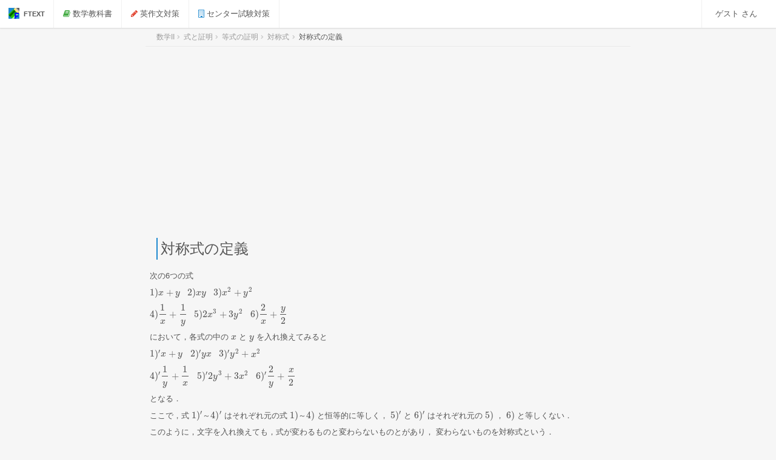

--- FILE ---
content_type: text/html; charset=UTF-8
request_url: http://ftext.org/text/subsubsection/2310
body_size: 3345
content:
<!DOCTYPE html><html xmlns:og="http://ogp.me/ns#" lang="en"><head><meta charset="UTF-8"/><meta http-equiv="X-UA-Compatible" content="IE=edge,chrome=1"><meta name="viewport"
          content="width=device-width, initial-scale=1.0, user-scalable=no, minimum-scale=1.0, maximum-scale=1.0"
    ><meta property="og:title" content="フリー教材開発コミュニティFTEXT" /><meta property="og:type" content="website" /><meta property="og:url" content="http://www.ftext.org/" /><meta property="og:image" content="http://www.ftext.org/images/ftext_logo.gif" /><meta property="og:site_name" content="FTEXT" /><meta property="fb:app_id" content="147368011999034" /><meta name="description"
          content="対称式の定義についての説明です。教科書「数学II」の章「式と証明」にある節「等式の証明」にある項「対称式」の中の文章です。"/><link rel="canonical"
          href="http://ftext.org/text/subsubsection/2310"><title>    対称式の定義 | 数学II | フリー教材開発コミュニティ FTEXT
</title><link href="http://fonts.googleapis.com/css?family=Open+Sans:300italic,400italic,600italic,700italic,400,600,700,300&subset=latin"
          rel="stylesheet" type="text/css"><link rel="stylesheet" href="/css/5605aa0.css"/><link rel="icon" type="image/x-icon" href="/favicon.ico"/><script async src="//pagead2.googlesyndication.com/pagead/js/adsbygoogle.js"></script><script>
        (adsbygoogle = window.adsbygoogle || []).push({
             google_ad_client: "ca-pub-6416811702085077",
             enable_page_level_ads: true
        });
    </script></head><body class="theme-default no-main-menu main-navbar-fixed" style="font-family: 'Hiragino Kaku Gothic ProN','メイリオ', sans-serif"><script>var init = [];</script><div id="main-wrapper"><div id="main-navbar" class="navbar navbar-inverse" role="navigation"><button type="button" id="main-menu-toggle"><i class="navbar-icon fa fa-bars icon"></i><span
            class="hide-menu-text">HIDE MENU</span></button><div class="navbar-inner"><div class="navbar-header"><a href="/" class="navbar-brand"><div><img src="/bundles/candsftext/images/favicon.png" alt="ftextlogo"/></div>
            FTEXT
        </a><button type="button" class="navbar-toggle collapsed" data-toggle="collapse"
                data-target="#main-navbar-collapse"><i class="navbar-icon fa fa-bars"></i></button></div><div id="main-navbar-collapse" class="collapse navbar-collapse main-navbar-collapse"><div><ul class="nav navbar-nav"><li class="dropdown"><a href="#" class="dropdown-toggle" data-toggle="dropdown"><i class="fa fa-book text-success"></i> 数学教科書</a><ul class="dropdown-menu"><li><a href="/text/book/22">数学I</a></li><li><a href="/text/book/23">数学A</a></li><li><a href="/text/book/24">数学II</a></li><li><a href="/text/book/25">数学B</a></li></ul></li><li><a href="https://phrase-phrase.me/ja/"><i class="fa fa-pencil text-danger"></i> 英作文対策</a></li><li><a href="http://center.miggy.jp/"><i class="fa fa-building-o text-primary"></i> センター試験対策</a></li></ul><div class="right clearfix"><ul class="nav navbar-nav pull-right right-navbar-nav"><li class="dropdown"><a href="#" class="dropdown-toggle user-menu" data-toggle="dropdown"><span>
                                                                    ゲスト
                                                                さん
                            </span></a><ul class="dropdown-menu"><li><a href="/login"><i class="dropdown-icon fa fa-sign-in"></i>&nbsp;&nbsp;ログイン</a></li></ul></li></ul><!-- / .navbar-nav --></div><!-- / .right --></div></div><!-- / #main-navbar-collapse --></div><!-- / .navbar-inner --></div><div id="content-wrapper"><ul id="page-breadcrumb-demo" class="breadcrumb breadcrumb-page" style="display: block;" itemscope="" itemtype="https://schema.org/BreadcrumbList"><li itemprop="itemListElement" itemscope="" itemtype="https://schema.org/ListItem"><a itemprop="item" href="/text/book/24" itemprop="url"><span itemprop="name">数学II</span></a><meta itemprop="position" content=1 /></li><li itemprop="itemListElement" itemscope="" itemtype="https://schema.org/ListItem"><a itemprop="item" href="/text/chapter/42" itemprop="url"><span itemprop="name">式と証明</span></a><meta itemprop="position" content=2 /></li><li itemprop="itemListElement" itemscope="" itemtype="https://schema.org/ListItem"><a itemprop="item" href="/text/section/105" itemprop="url"><span itemprop="name">等式の証明</span></a><meta itemprop="position" content=3 /></li><li itemprop="itemListElement" itemscope="" itemtype="https://schema.org/ListItem"><a itemprop="item" href="/text/subsection/567" itemprop="url"><span itemprop="name">対称式</span></a><meta itemprop="position" content=4 /></li><li itemprop="itemListElement" itemscope="" itemtype="https://schema.org/ListItem" class="active"><a itemprop="item" href="/text/subsubsection/2310" itemprop="url"><span itemprop="name">対称式の定義</span></a><meta itemprop="position" content=5 /></li></ul><script async src="//pagead2.googlesyndication.com/pagead/js/adsbygoogle.js"></script><ins class="adsbygoogle"
     style="display:block"
     data-ad-client="ca-pub-6416811702085077"
     data-ad-slot="4720465340"
     data-ad-format="auto"></ins><script>
    (adsbygoogle = window.adsbygoogle || []).push({});
</script><h1 class="subsubsection_title">対称式の定義</h1><p></p><div class="row"><p><p>次の6つの式</p><p> $1)	x+y   \ \ \  2)	xy     \ \ \    3)	x^2+y^2$ </p><p> $4)	\dfrac{1}{x}+\dfrac{1}{y}  \ \ \   5)	2x^3+3y^2   \ \ \ 6) \dfrac{2}{x}+\dfrac{y}{2}$ </p><p>において，各式の中の $x$ と $y$ を入れ換えてみると</p><p> $1)'	x+y  \ \ \  2)'	yx  \ \ \ 3)'	y^2+x^2$ </p><p> $4)'	\dfrac{1}{y}+\dfrac{1}{x}  \ \ \ 5)'	2y^3+3x^2  \ \ \ 6)'	\dfrac{2}{y}+\dfrac{x}{2}$ </p><p>となる．</p><p>ここで，式 $1)'～4)'$ はそれぞれ元の式 $1)～4)$ と恒等的に等しく， $5)'$ と $6)'$ はそれぞれ元の $5)$ ， $6)$ と等しくない．</p><p>このように，文字を入れ換えても，式が変わるものと変わらないものとがあり， 変わらないものを対称式という．</p></p></div><div class="panel panel-danger row"><div class="panel-heading"><span class="panel-title"><h2 class="article_title_inline">対称式の定義</h2></span></div><div class="panel-body"><p><p>式の中の文字 $x， y$ を入れ換えても，同じ式となる式のことを， その文字に関する<strong>対称式(symmetric expression)</strong>という．</p><p>対称式の中でも特に</p>
\[x+y\]
\[xy\]
<p>の2式を，<strong>基本対称式(elementary symmetric expression)</strong>という．</p></p></div></div><ul class="pager"><li class="next"><a class="btn btn-primary" style="color: #ffffff"
                                        href="/text/subsubsection/2311">対称式の基本定理
                            <i class="fa fa-chevron-right"></i></a></li></ul><script async src="//pagead2.googlesyndication.com/pagead/js/adsbygoogle.js"></script><ins class="adsbygoogle"
     style="display:block"
     data-ad-client="ca-pub-6416811702085077"
     data-ad-slot="4720465340"
     data-ad-format="auto"></ins><script>
    (adsbygoogle = window.adsbygoogle || []).push({});
</script></div></div><!-- Get jQuery from Google CDN --><!--[if !IE]> --><script type="text/javascript"> window.jQuery || document.write('<script src="https://ajax.googleapis.com/ajax/libs/jquery/2.0.3/jquery.min.js">' + "<" + "/script>"); </script><!-- <![endif]--><!--[if lte IE 9]><script type="text/javascript"> window.jQuery || document.write('<script src="https://ajax.googleapis.com/ajax/libs/jquery/1.8.3/jquery.min.js">' + "<" + "/script>"); </script><![endif]--><script src="/js/0316546.js"></script><script type="text/x-mathjax-config">MathJax.Hub.Config({ tex2jax: { inlineMath: [['$','$'], ["\\(","\\)"]] } });</script><script type="text/javascript" src="http://cdn.mathjax.org/mathjax/latest/MathJax.js?config=TeX-AMS_HTML"></script><script type="text/javascript">
    window.PixelAdmin.start(init);
</script><script>
    (function(i,s,o,g,r,a,m){i['GoogleAnalyticsObject']=r;i[r]=i[r]||function(){
        (i[r].q=i[r].q||[]).push(arguments)},i[r].l=1*new Date();a=s.createElement(o),
            m=s.getElementsByTagName(o)[0];a.async=1;a.src=g;m.parentNode.insertBefore(a,m)
    })(window,document,'script','//www.google-analytics.com/analytics.js','ga');

    ga('create', 'UA-21116560-1', 'auto');
    ga('send', 'pageview');

</script></body></html>

--- FILE ---
content_type: text/html; charset=utf-8
request_url: https://www.google.com/recaptcha/api2/aframe
body_size: 259
content:
<!DOCTYPE HTML><html><head><meta http-equiv="content-type" content="text/html; charset=UTF-8"></head><body><script nonce="-zo4SJC15W00PY3wsrDjTg">/** Anti-fraud and anti-abuse applications only. See google.com/recaptcha */ try{var clients={'sodar':'https://pagead2.googlesyndication.com/pagead/sodar?'};window.addEventListener("message",function(a){try{if(a.source===window.parent){var b=JSON.parse(a.data);var c=clients[b['id']];if(c){var d=document.createElement('img');d.src=c+b['params']+'&rc='+(localStorage.getItem("rc::a")?sessionStorage.getItem("rc::b"):"");window.document.body.appendChild(d);sessionStorage.setItem("rc::e",parseInt(sessionStorage.getItem("rc::e")||0)+1);localStorage.setItem("rc::h",'1768709527604');}}}catch(b){}});window.parent.postMessage("_grecaptcha_ready", "*");}catch(b){}</script></body></html>

--- FILE ---
content_type: text/css
request_url: http://ftext.org/css/5605aa0.css
body_size: 648203
content:
/*! normalize.css v3.0.1 | MIT License | git.io/normalize */html{font-family:sans-serif;-ms-text-size-adjust:100%;-webkit-text-size-adjust:100%}body{margin:0}article,aside,details,figcaption,figure,footer,header,hgroup,main,nav,section,summary{display:block}audio,canvas,progress,video{display:inline-block;vertical-align:baseline}audio:not([controls]){display:none;height:0}[hidden],template{display:none}a{background:transparent}a:active,a:hover{outline:0}abbr[title]{border-bottom:1px dotted}b,strong{font-weight:bold}dfn{font-style:italic}h1{font-size:2em;margin:.67em 0}mark{background:#ff0;color:#000}small{font-size:80%}sub,sup{font-size:75%;line-height:0;position:relative;vertical-align:baseline}sup{top:-0.5em}sub{bottom:-0.25em}img{border:0}svg:not(:root){overflow:hidden}figure{margin:1em 40px}hr{-moz-box-sizing:content-box;box-sizing:content-box;height:0}pre{overflow:auto}code,kbd,pre,samp{font-family:monospace,monospace;font-size:1em}button,input,optgroup,select,textarea{color:inherit;font:inherit;margin:0}button{overflow:visible}button,select{text-transform:none}button,html input[type="button"],input[type="reset"],input[type="submit"]{-webkit-appearance:button;cursor:pointer}button[disabled],html input[disabled]{cursor:default}button::-moz-focus-inner,input::-moz-focus-inner{border:0;padding:0}input{line-height:normal}input[type="checkbox"],input[type="radio"]{box-sizing:border-box;padding:0}input[type="number"]::-webkit-inner-spin-button,input[type="number"]::-webkit-outer-spin-button{height:auto}input[type="search"]{-webkit-appearance:textfield;-moz-box-sizing:content-box;-webkit-box-sizing:content-box;box-sizing:content-box}input[type="search"]::-webkit-search-cancel-button,input[type="search"]::-webkit-search-decoration{-webkit-appearance:none}fieldset{border:1px solid silver;margin:0 2px;padding:.35em .625em .75em}legend{border:0;padding:0}textarea{overflow:auto}optgroup{font-weight:bold}table{border-collapse:collapse;border-spacing:0}td,th{padding:0}@media print{*{text-shadow:none !important;color:#000 !important;background:transparent !important;box-shadow:none !important}a,a:visited{text-decoration:underline}a[href]:after{content:" (" attr(href) ")"}abbr[title]:after{content:" (" attr(title) ")"}a[href^="javascript:"]:after,a[href^="#"]:after{content:""}pre,blockquote{border:1px solid #999;page-break-inside:avoid}thead{display:table-header-group}tr,img{page-break-inside:avoid}img{max-width:100% !important}p,h2,h3{orphans:3;widows:3}h2,h3{page-break-after:avoid}select{background:#fff !important}.navbar{display:none}.table td,.table th{background-color:#fff !important}.btn>.caret,.dropup>.btn>.caret{border-top-color:#000 !important}.label{border:1px solid #000}.table{border-collapse:collapse !important}.table-bordered th,.table-bordered td{border:1px solid #ddd !important}}@font-face{font-family:'Glyphicons Halflings';src:url("../bundles/candsftext/pixeladmin/styles/bootstrap/glyphicons-halflings-regular.eot");src:url("../bundles/candsftext/pixeladmin/styles/bootstrap/glyphicons-halflings-regular.eot?#iefix") format("embedded-opentype"),url("../bundles/candsftext/pixeladmin/styles/bootstrap/glyphicons-halflings-regular.woff") format("woff"),url("../bundles/candsftext/pixeladmin/styles/bootstrap/glyphicons-halflings-regular.ttf") format("truetype"),url("../bundles/candsftext/pixeladmin/styles/bootstrap/glyphicons-halflings-regular.svg#glyphicons_halflingsregular") format("svg")}.glyphicon{position:relative;top:1px;display:inline-block;font-family:'Glyphicons Halflings';font-style:normal;font-weight:normal;line-height:1;-webkit-font-smoothing:antialiased;-moz-osx-font-smoothing:grayscale}.glyphicon-asterisk:before{content:"\2a"}.glyphicon-plus:before{content:"\2b"}.glyphicon-euro:before{content:"\20ac"}.glyphicon-minus:before{content:"\2212"}.glyphicon-cloud:before{content:"\2601"}.glyphicon-envelope:before{content:"\2709"}.glyphicon-pencil:before{content:"\270f"}.glyphicon-glass:before{content:"\e001"}.glyphicon-music:before{content:"\e002"}.glyphicon-search:before{content:"\e003"}.glyphicon-heart:before{content:"\e005"}.glyphicon-star:before{content:"\e006"}.glyphicon-star-empty:before{content:"\e007"}.glyphicon-user:before{content:"\e008"}.glyphicon-film:before{content:"\e009"}.glyphicon-th-large:before{content:"\e010"}.glyphicon-th:before{content:"\e011"}.glyphicon-th-list:before{content:"\e012"}.glyphicon-ok:before{content:"\e013"}.glyphicon-remove:before{content:"\e014"}.glyphicon-zoom-in:before{content:"\e015"}.glyphicon-zoom-out:before{content:"\e016"}.glyphicon-off:before{content:"\e017"}.glyphicon-signal:before{content:"\e018"}.glyphicon-cog:before{content:"\e019"}.glyphicon-trash:before{content:"\e020"}.glyphicon-home:before{content:"\e021"}.glyphicon-file:before{content:"\e022"}.glyphicon-time:before{content:"\e023"}.glyphicon-road:before{content:"\e024"}.glyphicon-download-alt:before{content:"\e025"}.glyphicon-download:before{content:"\e026"}.glyphicon-upload:before{content:"\e027"}.glyphicon-inbox:before{content:"\e028"}.glyphicon-play-circle:before{content:"\e029"}.glyphicon-repeat:before{content:"\e030"}.glyphicon-refresh:before{content:"\e031"}.glyphicon-list-alt:before{content:"\e032"}.glyphicon-lock:before{content:"\e033"}.glyphicon-flag:before{content:"\e034"}.glyphicon-headphones:before{content:"\e035"}.glyphicon-volume-off:before{content:"\e036"}.glyphicon-volume-down:before{content:"\e037"}.glyphicon-volume-up:before{content:"\e038"}.glyphicon-qrcode:before{content:"\e039"}.glyphicon-barcode:before{content:"\e040"}.glyphicon-tag:before{content:"\e041"}.glyphicon-tags:before{content:"\e042"}.glyphicon-book:before{content:"\e043"}.glyphicon-bookmark:before{content:"\e044"}.glyphicon-print:before{content:"\e045"}.glyphicon-camera:before{content:"\e046"}.glyphicon-font:before{content:"\e047"}.glyphicon-bold:before{content:"\e048"}.glyphicon-italic:before{content:"\e049"}.glyphicon-text-height:before{content:"\e050"}.glyphicon-text-width:before{content:"\e051"}.glyphicon-align-left:before{content:"\e052"}.glyphicon-align-center:before{content:"\e053"}.glyphicon-align-right:before{content:"\e054"}.glyphicon-align-justify:before{content:"\e055"}.glyphicon-list:before{content:"\e056"}.glyphicon-indent-left:before{content:"\e057"}.glyphicon-indent-right:before{content:"\e058"}.glyphicon-facetime-video:before{content:"\e059"}.glyphicon-picture:before{content:"\e060"}.glyphicon-map-marker:before{content:"\e062"}.glyphicon-adjust:before{content:"\e063"}.glyphicon-tint:before{content:"\e064"}.glyphicon-edit:before{content:"\e065"}.glyphicon-share:before{content:"\e066"}.glyphicon-check:before{content:"\e067"}.glyphicon-move:before{content:"\e068"}.glyphicon-step-backward:before{content:"\e069"}.glyphicon-fast-backward:before{content:"\e070"}.glyphicon-backward:before{content:"\e071"}.glyphicon-play:before{content:"\e072"}.glyphicon-pause:before{content:"\e073"}.glyphicon-stop:before{content:"\e074"}.glyphicon-forward:before{content:"\e075"}.glyphicon-fast-forward:before{content:"\e076"}.glyphicon-step-forward:before{content:"\e077"}.glyphicon-eject:before{content:"\e078"}.glyphicon-chevron-left:before{content:"\e079"}.glyphicon-chevron-right:before{content:"\e080"}.glyphicon-plus-sign:before{content:"\e081"}.glyphicon-minus-sign:before{content:"\e082"}.glyphicon-remove-sign:before{content:"\e083"}.glyphicon-ok-sign:before{content:"\e084"}.glyphicon-question-sign:before{content:"\e085"}.glyphicon-info-sign:before{content:"\e086"}.glyphicon-screenshot:before{content:"\e087"}.glyphicon-remove-circle:before{content:"\e088"}.glyphicon-ok-circle:before{content:"\e089"}.glyphicon-ban-circle:before{content:"\e090"}.glyphicon-arrow-left:before{content:"\e091"}.glyphicon-arrow-right:before{content:"\e092"}.glyphicon-arrow-up:before{content:"\e093"}.glyphicon-arrow-down:before{content:"\e094"}.glyphicon-share-alt:before{content:"\e095"}.glyphicon-resize-full:before{content:"\e096"}.glyphicon-resize-small:before{content:"\e097"}.glyphicon-exclamation-sign:before{content:"\e101"}.glyphicon-gift:before{content:"\e102"}.glyphicon-leaf:before{content:"\e103"}.glyphicon-fire:before{content:"\e104"}.glyphicon-eye-open:before{content:"\e105"}.glyphicon-eye-close:before{content:"\e106"}.glyphicon-warning-sign:before{content:"\e107"}.glyphicon-plane:before{content:"\e108"}.glyphicon-calendar:before{content:"\e109"}.glyphicon-random:before{content:"\e110"}.glyphicon-comment:before{content:"\e111"}.glyphicon-magnet:before{content:"\e112"}.glyphicon-chevron-up:before{content:"\e113"}.glyphicon-chevron-down:before{content:"\e114"}.glyphicon-retweet:before{content:"\e115"}.glyphicon-shopping-cart:before{content:"\e116"}.glyphicon-folder-close:before{content:"\e117"}.glyphicon-folder-open:before{content:"\e118"}.glyphicon-resize-vertical:before{content:"\e119"}.glyphicon-resize-horizontal:before{content:"\e120"}.glyphicon-hdd:before{content:"\e121"}.glyphicon-bullhorn:before{content:"\e122"}.glyphicon-bell:before{content:"\e123"}.glyphicon-certificate:before{content:"\e124"}.glyphicon-thumbs-up:before{content:"\e125"}.glyphicon-thumbs-down:before{content:"\e126"}.glyphicon-hand-right:before{content:"\e127"}.glyphicon-hand-left:before{content:"\e128"}.glyphicon-hand-up:before{content:"\e129"}.glyphicon-hand-down:before{content:"\e130"}.glyphicon-circle-arrow-right:before{content:"\e131"}.glyphicon-circle-arrow-left:before{content:"\e132"}.glyphicon-circle-arrow-up:before{content:"\e133"}.glyphicon-circle-arrow-down:before{content:"\e134"}.glyphicon-globe:before{content:"\e135"}.glyphicon-wrench:before{content:"\e136"}.glyphicon-tasks:before{content:"\e137"}.glyphicon-filter:before{content:"\e138"}.glyphicon-briefcase:before{content:"\e139"}.glyphicon-fullscreen:before{content:"\e140"}.glyphicon-dashboard:before{content:"\e141"}.glyphicon-paperclip:before{content:"\e142"}.glyphicon-heart-empty:before{content:"\e143"}.glyphicon-link:before{content:"\e144"}.glyphicon-phone:before{content:"\e145"}.glyphicon-pushpin:before{content:"\e146"}.glyphicon-usd:before{content:"\e148"}.glyphicon-gbp:before{content:"\e149"}.glyphicon-sort:before{content:"\e150"}.glyphicon-sort-by-alphabet:before{content:"\e151"}.glyphicon-sort-by-alphabet-alt:before{content:"\e152"}.glyphicon-sort-by-order:before{content:"\e153"}.glyphicon-sort-by-order-alt:before{content:"\e154"}.glyphicon-sort-by-attributes:before{content:"\e155"}.glyphicon-sort-by-attributes-alt:before{content:"\e156"}.glyphicon-unchecked:before{content:"\e157"}.glyphicon-expand:before{content:"\e158"}.glyphicon-collapse-down:before{content:"\e159"}.glyphicon-collapse-up:before{content:"\e160"}.glyphicon-log-in:before{content:"\e161"}.glyphicon-flash:before{content:"\e162"}.glyphicon-log-out:before{content:"\e163"}.glyphicon-new-window:before{content:"\e164"}.glyphicon-record:before{content:"\e165"}.glyphicon-save:before{content:"\e166"}.glyphicon-open:before{content:"\e167"}.glyphicon-saved:before{content:"\e168"}.glyphicon-import:before{content:"\e169"}.glyphicon-export:before{content:"\e170"}.glyphicon-send:before{content:"\e171"}.glyphicon-floppy-disk:before{content:"\e172"}.glyphicon-floppy-saved:before{content:"\e173"}.glyphicon-floppy-remove:before{content:"\e174"}.glyphicon-floppy-save:before{content:"\e175"}.glyphicon-floppy-open:before{content:"\e176"}.glyphicon-credit-card:before{content:"\e177"}.glyphicon-transfer:before{content:"\e178"}.glyphicon-cutlery:before{content:"\e179"}.glyphicon-header:before{content:"\e180"}.glyphicon-compressed:before{content:"\e181"}.glyphicon-earphone:before{content:"\e182"}.glyphicon-phone-alt:before{content:"\e183"}.glyphicon-tower:before{content:"\e184"}.glyphicon-stats:before{content:"\e185"}.glyphicon-sd-video:before{content:"\e186"}.glyphicon-hd-video:before{content:"\e187"}.glyphicon-subtitles:before{content:"\e188"}.glyphicon-sound-stereo:before{content:"\e189"}.glyphicon-sound-dolby:before{content:"\e190"}.glyphicon-sound-5-1:before{content:"\e191"}.glyphicon-sound-6-1:before{content:"\e192"}.glyphicon-sound-7-1:before{content:"\e193"}.glyphicon-copyright-mark:before{content:"\e194"}.glyphicon-registration-mark:before{content:"\e195"}.glyphicon-cloud-download:before{content:"\e197"}.glyphicon-cloud-upload:before{content:"\e198"}.glyphicon-tree-conifer:before{content:"\e199"}.glyphicon-tree-deciduous:before{content:"\e200"}*{-webkit-box-sizing:border-box;-moz-box-sizing:border-box;box-sizing:border-box}*:before,*:after{-webkit-box-sizing:border-box;-moz-box-sizing:border-box;box-sizing:border-box}html{font-size:62.5%;-webkit-tap-highlight-color:rgba(0,0,0,0)}body{font-family:"Open Sans","Helvetica Neue",Helvetica,Arial,sans-serif;font-size:13px;line-height:1.42857;color:#555;background-color:white}input,button,select,textarea{font-family:inherit;font-size:inherit;line-height:inherit}a{color:#4083a9;text-decoration:none}a:hover,a:focus{color:#205f82;text-decoration:underline}a:focus{outline:thin dotted;outline:5px auto -webkit-focus-ring-color;outline-offset:-2px}figure{margin:0}img{vertical-align:middle}.img-responsive{display:block;max-width:100%;height:auto}.img-rounded{border-radius:3px}.img-thumbnail{padding:4px;line-height:1.42857;background-color:white;border:1px solid #ddd;border-radius:2px;-webkit-transition:all .2s ease-in-out;-o-transition:all .2s ease-in-out;transition:all .2s ease-in-out;display:inline-block;max-width:100%;height:auto}.img-circle{border-radius:50%}hr{margin-top:18px;margin-bottom:18px;border:0;border-top:1px solid #eee}.sr-only{position:absolute;width:1px;height:1px;margin:-1px;padding:0;overflow:hidden;clip:rect(0,0,0,0);border:0}.sr-only-focusable:active,.sr-only-focusable:focus{position:static;width:auto;height:auto;margin:0;overflow:visible;clip:auto}h1,h2,h3,h4,h5,h6,.h1,.h2,.h3,.h4,.h5,.h6{font-family:inherit;font-weight:500;line-height:1.1;color:inherit}h1 small,h1 .small,h2 small,h2 .small,h3 small,h3 .small,h4 small,h4 .small,h5 small,h5 .small,h6 small,h6 .small,.h1 small,.h1 .small,.h2 small,.h2 .small,.h3 small,.h3 .small,.h4 small,.h4 .small,.h5 small,.h5 .small,.h6 small,.h6 .small{font-weight:normal;line-height:1;color:#999}h1,.h1,h2,.h2,h3,.h3{margin-top:18px;margin-bottom:9px}h1 small,h1 .small,.h1 small,.h1 .small,h2 small,h2 .small,.h2 small,.h2 .small,h3 small,h3 .small,.h3 small,.h3 .small{font-size:65%}h4,.h4,h5,.h5,h6,.h6{margin-top:9px;margin-bottom:9px}h4 small,h4 .small,.h4 small,.h4 .small,h5 small,h5 .small,.h5 small,.h5 .small,h6 small,h6 .small,.h6 small,.h6 .small{font-size:75%}h1,.h1{font-size:33px}h2,.h2{font-size:27px}h3,.h3{font-size:23px}h4,.h4{font-size:17px}h5,.h5{font-size:13px}h6,.h6{font-size:12px}p{margin:0 0 9px}.lead{margin-bottom:18px;font-size:14px;font-weight:200;line-height:1.4}@media(min-width:768px){.lead{font-size:19.5px}}small,.small{font-size:85%}cite{font-style:normal}mark,.mark{background-color:#fcf8e3;padding:.2em}.text-left{text-align:left}.text-right{text-align:right}.text-center{text-align:center}.text-justify{text-align:justify}.text-muted{color:#999}.text-primary{color:#428bca}a.text-primary:hover{color:#3071a9}.text-success{color:#3c763d}a.text-success:hover{color:#2b542c}.text-info{color:#31708f}a.text-info:hover{color:#245269}.text-warning{color:#8a6d3b}a.text-warning:hover{color:#66512c}.text-danger{color:#a94442}a.text-danger:hover{color:#843534}.bg-primary{color:#fff}.bg-primary{background-color:#428bca}a.bg-primary:hover{background-color:#3071a9}.bg-success{background-color:#dff0d8}a.bg-success:hover{background-color:#c1e2b3}.bg-info{background-color:#d9edf7}a.bg-info:hover{background-color:#afd9ee}.bg-warning{background-color:#fcf8e3}a.bg-warning:hover{background-color:#f7ecb5}.bg-danger{background-color:#f2dede}a.bg-danger:hover{background-color:#e4b9b9}.page-header{padding-bottom:8px;margin:36px 0 18px;border-bottom:1px solid #eee}ul,ol{margin-top:0;margin-bottom:9px}ul ul,ul ol,ol ul,ol ol{margin-bottom:0}.list-unstyled,.list-inline{padding-left:0;list-style:none}.list-inline{margin-left:-5px}.list-inline>li{display:inline-block;padding-left:5px;padding-right:5px}dl{margin-top:0;margin-bottom:18px}dt,dd{line-height:1.42857}dt{font-weight:bold}dd{margin-left:0}.dl-horizontal dd:before,.dl-horizontal dd:after{content:" ";display:table}.dl-horizontal dd:after{clear:both}@media(min-width:768px){.dl-horizontal dt{float:left;width:160px;clear:left;text-align:right;overflow:hidden;text-overflow:ellipsis;white-space:nowrap}.dl-horizontal dd{margin-left:180px}}abbr[title],abbr[data-original-title]{cursor:help;border-bottom:1px dotted #999}.initialism{font-size:90%;text-transform:uppercase}blockquote{padding:9px 18px;margin:0 0 18px;font-size:16.25px;border-left:5px solid #eee}blockquote p:last-child,blockquote ul:last-child,blockquote ol:last-child{margin-bottom:0}blockquote footer,blockquote small,blockquote .small{display:block;font-size:80%;line-height:1.42857;color:#999}blockquote footer:before,blockquote small:before,blockquote .small:before{content:'\2014 \00A0'}.blockquote-reverse,blockquote.pull-right{padding-right:15px;padding-left:0;border-right:5px solid #eee;border-left:0;text-align:right}.blockquote-reverse footer:before,.blockquote-reverse small:before,.blockquote-reverse .small:before,blockquote.pull-right footer:before,blockquote.pull-right small:before,blockquote.pull-right .small:before{content:''}.blockquote-reverse footer:after,.blockquote-reverse small:after,.blockquote-reverse .small:after,blockquote.pull-right footer:after,blockquote.pull-right small:after,blockquote.pull-right .small:after{content:'\00A0 \2014'}blockquote:before,blockquote:after{content:""}address{margin-bottom:18px;font-style:normal;line-height:1.42857}code,kbd,pre,samp{font-family:Menlo,Monaco,Consolas,"Courier New",monospace}code{padding:2px 4px;font-size:90%;color:#c7254e;background-color:#f9f2f4;border-radius:2px}kbd{padding:2px 4px;font-size:90%;color:white;background-color:#333;border-radius:2px;box-shadow:inset 0 -1px 0 rgba(0,0,0,0.25)}pre{display:block;padding:8.5px;margin:0 0 9px;font-size:12px;line-height:1.42857;word-break:break-all;word-wrap:break-word;color:#333;background-color:whitesmoke;border:1px solid #ccc;border-radius:2px}pre code{padding:0;font-size:inherit;color:inherit;white-space:pre-wrap;background-color:transparent;border-radius:0}.pre-scrollable{max-height:340px;overflow-y:scroll}.container{margin-right:auto;margin-left:auto;padding-left:11px;padding-right:11px}.container:before,.container:after{content:" ";display:table}.container:after{clear:both}@media(min-width:768px){.container{width:742px}}@media(min-width:992px){.container{width:962px}}@media(min-width:1200px){.container{width:1162px}}.container-fluid{margin-right:auto;margin-left:auto;padding-left:11px;padding-right:11px}.container-fluid:before,.container-fluid:after{content:" ";display:table}.container-fluid:after{clear:both}.row{margin-left:-11px;margin-right:-11px}.row:before,.row:after{content:" ";display:table}.row:after{clear:both}.col-xs-1,.col-sm-1,.col-md-1,.col-lg-1,.col-xs-2,.col-sm-2,.col-md-2,.col-lg-2,.col-xs-3,.col-sm-3,.col-md-3,.col-lg-3,.col-xs-4,.col-sm-4,.col-md-4,.col-lg-4,.col-xs-5,.col-sm-5,.col-md-5,.col-lg-5,.col-xs-6,.col-sm-6,.col-md-6,.col-lg-6,.col-xs-7,.col-sm-7,.col-md-7,.col-lg-7,.col-xs-8,.col-sm-8,.col-md-8,.col-lg-8,.col-xs-9,.col-sm-9,.col-md-9,.col-lg-9,.col-xs-10,.col-sm-10,.col-md-10,.col-lg-10,.col-xs-11,.col-sm-11,.col-md-11,.col-lg-11,.col-xs-12,.col-sm-12,.col-md-12,.col-lg-12{position:relative;min-height:1px;padding-left:11px;padding-right:11px}.col-xs-1,.col-xs-2,.col-xs-3,.col-xs-4,.col-xs-5,.col-xs-6,.col-xs-7,.col-xs-8,.col-xs-9,.col-xs-10,.col-xs-11,.col-xs-12{float:left}.col-xs-1{width:8.33333%}.col-xs-2{width:16.66667%}.col-xs-3{width:25%}.col-xs-4{width:33.33333%}.col-xs-5{width:41.66667%}.col-xs-6{width:50%}.col-xs-7{width:58.33333%}.col-xs-8{width:66.66667%}.col-xs-9{width:75%}.col-xs-10{width:83.33333%}.col-xs-11{width:91.66667%}.col-xs-12{width:100%}.col-xs-pull-0{right:auto}.col-xs-pull-1{right:8.33333%}.col-xs-pull-2{right:16.66667%}.col-xs-pull-3{right:25%}.col-xs-pull-4{right:33.33333%}.col-xs-pull-5{right:41.66667%}.col-xs-pull-6{right:50%}.col-xs-pull-7{right:58.33333%}.col-xs-pull-8{right:66.66667%}.col-xs-pull-9{right:75%}.col-xs-pull-10{right:83.33333%}.col-xs-pull-11{right:91.66667%}.col-xs-pull-12{right:100%}.col-xs-push-0{left:auto}.col-xs-push-1{left:8.33333%}.col-xs-push-2{left:16.66667%}.col-xs-push-3{left:25%}.col-xs-push-4{left:33.33333%}.col-xs-push-5{left:41.66667%}.col-xs-push-6{left:50%}.col-xs-push-7{left:58.33333%}.col-xs-push-8{left:66.66667%}.col-xs-push-9{left:75%}.col-xs-push-10{left:83.33333%}.col-xs-push-11{left:91.66667%}.col-xs-push-12{left:100%}.col-xs-offset-0{margin-left:0}.col-xs-offset-1{margin-left:8.33333%}.col-xs-offset-2{margin-left:16.66667%}.col-xs-offset-3{margin-left:25%}.col-xs-offset-4{margin-left:33.33333%}.col-xs-offset-5{margin-left:41.66667%}.col-xs-offset-6{margin-left:50%}.col-xs-offset-7{margin-left:58.33333%}.col-xs-offset-8{margin-left:66.66667%}.col-xs-offset-9{margin-left:75%}.col-xs-offset-10{margin-left:83.33333%}.col-xs-offset-11{margin-left:91.66667%}.col-xs-offset-12{margin-left:100%}@media(min-width:768px){.col-sm-1,.col-sm-2,.col-sm-3,.col-sm-4,.col-sm-5,.col-sm-6,.col-sm-7,.col-sm-8,.col-sm-9,.col-sm-10,.col-sm-11,.col-sm-12{float:left}.col-sm-1{width:8.33333%}.col-sm-2{width:16.66667%}.col-sm-3{width:25%}.col-sm-4{width:33.33333%}.col-sm-5{width:41.66667%}.col-sm-6{width:50%}.col-sm-7{width:58.33333%}.col-sm-8{width:66.66667%}.col-sm-9{width:75%}.col-sm-10{width:83.33333%}.col-sm-11{width:91.66667%}.col-sm-12{width:100%}.col-sm-pull-0{right:auto}.col-sm-pull-1{right:8.33333%}.col-sm-pull-2{right:16.66667%}.col-sm-pull-3{right:25%}.col-sm-pull-4{right:33.33333%}.col-sm-pull-5{right:41.66667%}.col-sm-pull-6{right:50%}.col-sm-pull-7{right:58.33333%}.col-sm-pull-8{right:66.66667%}.col-sm-pull-9{right:75%}.col-sm-pull-10{right:83.33333%}.col-sm-pull-11{right:91.66667%}.col-sm-pull-12{right:100%}.col-sm-push-0{left:auto}.col-sm-push-1{left:8.33333%}.col-sm-push-2{left:16.66667%}.col-sm-push-3{left:25%}.col-sm-push-4{left:33.33333%}.col-sm-push-5{left:41.66667%}.col-sm-push-6{left:50%}.col-sm-push-7{left:58.33333%}.col-sm-push-8{left:66.66667%}.col-sm-push-9{left:75%}.col-sm-push-10{left:83.33333%}.col-sm-push-11{left:91.66667%}.col-sm-push-12{left:100%}.col-sm-offset-0{margin-left:0}.col-sm-offset-1{margin-left:8.33333%}.col-sm-offset-2{margin-left:16.66667%}.col-sm-offset-3{margin-left:25%}.col-sm-offset-4{margin-left:33.33333%}.col-sm-offset-5{margin-left:41.66667%}.col-sm-offset-6{margin-left:50%}.col-sm-offset-7{margin-left:58.33333%}.col-sm-offset-8{margin-left:66.66667%}.col-sm-offset-9{margin-left:75%}.col-sm-offset-10{margin-left:83.33333%}.col-sm-offset-11{margin-left:91.66667%}.col-sm-offset-12{margin-left:100%}}@media(min-width:992px){.col-md-1,.col-md-2,.col-md-3,.col-md-4,.col-md-5,.col-md-6,.col-md-7,.col-md-8,.col-md-9,.col-md-10,.col-md-11,.col-md-12{float:left}.col-md-1{width:8.33333%}.col-md-2{width:16.66667%}.col-md-3{width:25%}.col-md-4{width:33.33333%}.col-md-5{width:41.66667%}.col-md-6{width:50%}.col-md-7{width:58.33333%}.col-md-8{width:66.66667%}.col-md-9{width:75%}.col-md-10{width:83.33333%}.col-md-11{width:91.66667%}.col-md-12{width:100%}.col-md-pull-0{right:auto}.col-md-pull-1{right:8.33333%}.col-md-pull-2{right:16.66667%}.col-md-pull-3{right:25%}.col-md-pull-4{right:33.33333%}.col-md-pull-5{right:41.66667%}.col-md-pull-6{right:50%}.col-md-pull-7{right:58.33333%}.col-md-pull-8{right:66.66667%}.col-md-pull-9{right:75%}.col-md-pull-10{right:83.33333%}.col-md-pull-11{right:91.66667%}.col-md-pull-12{right:100%}.col-md-push-0{left:auto}.col-md-push-1{left:8.33333%}.col-md-push-2{left:16.66667%}.col-md-push-3{left:25%}.col-md-push-4{left:33.33333%}.col-md-push-5{left:41.66667%}.col-md-push-6{left:50%}.col-md-push-7{left:58.33333%}.col-md-push-8{left:66.66667%}.col-md-push-9{left:75%}.col-md-push-10{left:83.33333%}.col-md-push-11{left:91.66667%}.col-md-push-12{left:100%}.col-md-offset-0{margin-left:0}.col-md-offset-1{margin-left:8.33333%}.col-md-offset-2{margin-left:16.66667%}.col-md-offset-3{margin-left:25%}.col-md-offset-4{margin-left:33.33333%}.col-md-offset-5{margin-left:41.66667%}.col-md-offset-6{margin-left:50%}.col-md-offset-7{margin-left:58.33333%}.col-md-offset-8{margin-left:66.66667%}.col-md-offset-9{margin-left:75%}.col-md-offset-10{margin-left:83.33333%}.col-md-offset-11{margin-left:91.66667%}.col-md-offset-12{margin-left:100%}}@media(min-width:1200px){.col-lg-1,.col-lg-2,.col-lg-3,.col-lg-4,.col-lg-5,.col-lg-6,.col-lg-7,.col-lg-8,.col-lg-9,.col-lg-10,.col-lg-11,.col-lg-12{float:left}.col-lg-1{width:8.33333%}.col-lg-2{width:16.66667%}.col-lg-3{width:25%}.col-lg-4{width:33.33333%}.col-lg-5{width:41.66667%}.col-lg-6{width:50%}.col-lg-7{width:58.33333%}.col-lg-8{width:66.66667%}.col-lg-9{width:75%}.col-lg-10{width:83.33333%}.col-lg-11{width:91.66667%}.col-lg-12{width:100%}.col-lg-pull-0{right:auto}.col-lg-pull-1{right:8.33333%}.col-lg-pull-2{right:16.66667%}.col-lg-pull-3{right:25%}.col-lg-pull-4{right:33.33333%}.col-lg-pull-5{right:41.66667%}.col-lg-pull-6{right:50%}.col-lg-pull-7{right:58.33333%}.col-lg-pull-8{right:66.66667%}.col-lg-pull-9{right:75%}.col-lg-pull-10{right:83.33333%}.col-lg-pull-11{right:91.66667%}.col-lg-pull-12{right:100%}.col-lg-push-0{left:auto}.col-lg-push-1{left:8.33333%}.col-lg-push-2{left:16.66667%}.col-lg-push-3{left:25%}.col-lg-push-4{left:33.33333%}.col-lg-push-5{left:41.66667%}.col-lg-push-6{left:50%}.col-lg-push-7{left:58.33333%}.col-lg-push-8{left:66.66667%}.col-lg-push-9{left:75%}.col-lg-push-10{left:83.33333%}.col-lg-push-11{left:91.66667%}.col-lg-push-12{left:100%}.col-lg-offset-0{margin-left:0}.col-lg-offset-1{margin-left:8.33333%}.col-lg-offset-2{margin-left:16.66667%}.col-lg-offset-3{margin-left:25%}.col-lg-offset-4{margin-left:33.33333%}.col-lg-offset-5{margin-left:41.66667%}.col-lg-offset-6{margin-left:50%}.col-lg-offset-7{margin-left:58.33333%}.col-lg-offset-8{margin-left:66.66667%}.col-lg-offset-9{margin-left:75%}.col-lg-offset-10{margin-left:83.33333%}.col-lg-offset-11{margin-left:91.66667%}.col-lg-offset-12{margin-left:100%}}table{max-width:100%;background-color:transparent}th{text-align:left}.table{width:100%;margin-bottom:18px}.table>thead>tr>th,.table>thead>tr>td,.table>tbody>tr>th,.table>tbody>tr>td,.table>tfoot>tr>th,.table>tfoot>tr>td{padding:8px;line-height:1.42857;vertical-align:top;border-top:1px solid #e4e4e4}.table>thead>tr>th{vertical-align:bottom;border-bottom:2px solid #e4e4e4}.table>caption+thead>tr:first-child>th,.table>caption+thead>tr:first-child>td,.table>colgroup+thead>tr:first-child>th,.table>colgroup+thead>tr:first-child>td,.table>thead:first-child>tr:first-child>th,.table>thead:first-child>tr:first-child>td{border-top:0}.table>tbody+tbody{border-top:2px solid #e4e4e4}.table .table{background-color:white}.table-condensed>thead>tr>th,.table-condensed>thead>tr>td,.table-condensed>tbody>tr>th,.table-condensed>tbody>tr>td,.table-condensed>tfoot>tr>th,.table-condensed>tfoot>tr>td{padding:5px}.table-bordered{border:1px solid #e4e4e4}.table-bordered>thead>tr>th,.table-bordered>thead>tr>td,.table-bordered>tbody>tr>th,.table-bordered>tbody>tr>td,.table-bordered>tfoot>tr>th,.table-bordered>tfoot>tr>td{border:1px solid #e4e4e4}.table-bordered>thead>tr>th,.table-bordered>thead>tr>td{border-bottom-width:2px}.table-striped>tbody>tr:nth-child(odd)>td,.table-striped>tbody>tr:nth-child(odd)>th{background-color:#f9f9f9}.table-hover>tbody>tr:hover>td,.table-hover>tbody>tr:hover>th{background-color:whitesmoke}table col[class*="col-"]{position:static;float:none;display:table-column}table td[class*="col-"],table th[class*="col-"]{position:static;float:none;display:table-cell}.table>thead>tr>td.active,.table>thead>tr>th.active,.table>thead>tr.active>td,.table>thead>tr.active>th,.table>tbody>tr>td.active,.table>tbody>tr>th.active,.table>tbody>tr.active>td,.table>tbody>tr.active>th,.table>tfoot>tr>td.active,.table>tfoot>tr>th.active,.table>tfoot>tr.active>td,.table>tfoot>tr.active>th{background-color:whitesmoke}.table-hover>tbody>tr>td.active:hover,.table-hover>tbody>tr>th.active:hover,.table-hover>tbody>tr.active:hover>td,.table-hover>tbody>tr:hover>.active,.table-hover>tbody>tr.active:hover>th{background-color:#e8e8e8}.table>thead>tr>td.success,.table>thead>tr>th.success,.table>thead>tr.success>td,.table>thead>tr.success>th,.table>tbody>tr>td.success,.table>tbody>tr>th.success,.table>tbody>tr.success>td,.table>tbody>tr.success>th,.table>tfoot>tr>td.success,.table>tfoot>tr>th.success,.table>tfoot>tr.success>td,.table>tfoot>tr.success>th{background-color:#dff0d8}.table-hover>tbody>tr>td.success:hover,.table-hover>tbody>tr>th.success:hover,.table-hover>tbody>tr.success:hover>td,.table-hover>tbody>tr:hover>.success,.table-hover>tbody>tr.success:hover>th{background-color:#d0e9c6}.table>thead>tr>td.info,.table>thead>tr>th.info,.table>thead>tr.info>td,.table>thead>tr.info>th,.table>tbody>tr>td.info,.table>tbody>tr>th.info,.table>tbody>tr.info>td,.table>tbody>tr.info>th,.table>tfoot>tr>td.info,.table>tfoot>tr>th.info,.table>tfoot>tr.info>td,.table>tfoot>tr.info>th{background-color:#d9edf7}.table-hover>tbody>tr>td.info:hover,.table-hover>tbody>tr>th.info:hover,.table-hover>tbody>tr.info:hover>td,.table-hover>tbody>tr:hover>.info,.table-hover>tbody>tr.info:hover>th{background-color:#c4e3f3}.table>thead>tr>td.warning,.table>thead>tr>th.warning,.table>thead>tr.warning>td,.table>thead>tr.warning>th,.table>tbody>tr>td.warning,.table>tbody>tr>th.warning,.table>tbody>tr.warning>td,.table>tbody>tr.warning>th,.table>tfoot>tr>td.warning,.table>tfoot>tr>th.warning,.table>tfoot>tr.warning>td,.table>tfoot>tr.warning>th{background-color:#fcf8e3}.table-hover>tbody>tr>td.warning:hover,.table-hover>tbody>tr>th.warning:hover,.table-hover>tbody>tr.warning:hover>td,.table-hover>tbody>tr:hover>.warning,.table-hover>tbody>tr.warning:hover>th{background-color:#faf2cc}.table>thead>tr>td.danger,.table>thead>tr>th.danger,.table>thead>tr.danger>td,.table>thead>tr.danger>th,.table>tbody>tr>td.danger,.table>tbody>tr>th.danger,.table>tbody>tr.danger>td,.table>tbody>tr.danger>th,.table>tfoot>tr>td.danger,.table>tfoot>tr>th.danger,.table>tfoot>tr.danger>td,.table>tfoot>tr.danger>th{background-color:#f2dede}.table-hover>tbody>tr>td.danger:hover,.table-hover>tbody>tr>th.danger:hover,.table-hover>tbody>tr.danger:hover>td,.table-hover>tbody>tr:hover>.danger,.table-hover>tbody>tr.danger:hover>th{background-color:#ebcccc}@media screen and (max-width:767px){.table-responsive{width:100%;margin-bottom:13.5px;overflow-y:hidden;overflow-x:scroll;-ms-overflow-style:-ms-autohiding-scrollbar;border:1px solid #e4e4e4;-webkit-overflow-scrolling:touch}.table-responsive>.table{margin-bottom:0}.table-responsive>.table>thead>tr>th,.table-responsive>.table>thead>tr>td,.table-responsive>.table>tbody>tr>th,.table-responsive>.table>tbody>tr>td,.table-responsive>.table>tfoot>tr>th,.table-responsive>.table>tfoot>tr>td{white-space:nowrap}.table-responsive>.table-bordered{border:0}.table-responsive>.table-bordered>thead>tr>th:first-child,.table-responsive>.table-bordered>thead>tr>td:first-child,.table-responsive>.table-bordered>tbody>tr>th:first-child,.table-responsive>.table-bordered>tbody>tr>td:first-child,.table-responsive>.table-bordered>tfoot>tr>th:first-child,.table-responsive>.table-bordered>tfoot>tr>td:first-child{border-left:0}.table-responsive>.table-bordered>thead>tr>th:last-child,.table-responsive>.table-bordered>thead>tr>td:last-child,.table-responsive>.table-bordered>tbody>tr>th:last-child,.table-responsive>.table-bordered>tbody>tr>td:last-child,.table-responsive>.table-bordered>tfoot>tr>th:last-child,.table-responsive>.table-bordered>tfoot>tr>td:last-child{border-right:0}.table-responsive>.table-bordered>tbody>tr:last-child>th,.table-responsive>.table-bordered>tbody>tr:last-child>td,.table-responsive>.table-bordered>tfoot>tr:last-child>th,.table-responsive>.table-bordered>tfoot>tr:last-child>td{border-bottom:0}}fieldset{padding:0;margin:0;border:0;min-width:0}legend{display:block;width:100%;padding:0;margin-bottom:18px;font-size:19.5px;line-height:inherit;color:#333;border:0;border-bottom:1px solid #e5e5e5}label{display:inline-block;max-width:100%;margin-bottom:5px;font-weight:bold}input[type="search"]{-webkit-box-sizing:border-box;-moz-box-sizing:border-box;box-sizing:border-box}input[type="radio"],input[type="checkbox"]{margin:4px 0 0;margin-top:1px \9;line-height:normal}input[type="file"]{display:block}input[type="range"]{display:block;width:100%}select[multiple],select[size]{height:auto}input[type="file"]:focus,input[type="radio"]:focus,input[type="checkbox"]:focus{outline:thin dotted;outline:5px auto -webkit-focus-ring-color;outline-offset:-2px}output{display:block;padding-top:7px;font-size:13px;line-height:1.42857;color:#555}.form-control{display:block;width:100%;height:32px;padding:6px 12px;font-size:13px;line-height:1.42857;color:#555;background-color:white;background-image:none;border:1px solid #d6d6d6;border-radius:2px;-webkit-box-shadow:inset 0 1px 1px rgba(0,0,0,0.075);box-shadow:inset 0 1px 1px rgba(0,0,0,0.075);-webkit-transition:border-color ease-in-out .15s,box-shadow ease-in-out .15s;-o-transition:border-color ease-in-out .15s,box-shadow ease-in-out .15s;transition:border-color ease-in-out .15s,box-shadow ease-in-out .15s}.form-control:focus{border-color:#66afe9;outline:0;-webkit-box-shadow:inset 0 1px 1px rgba(0,0,0,0.075),0 0 8px rgba(102,175,233,0.6);box-shadow:inset 0 1px 1px rgba(0,0,0,0.075),0 0 8px rgba(102,175,233,0.6)}.form-control::-moz-placeholder{color:#999;opacity:1}.form-control:-ms-input-placeholder{color:#999}.form-control::-webkit-input-placeholder{color:#999}.form-control[disabled],.form-control[readonly],fieldset[disabled] .form-control{cursor:not-allowed;background-color:#eee;opacity:1}textarea.form-control{height:auto}input[type="search"]{-webkit-appearance:none}input[type="date"],input[type="time"],input[type="datetime-local"],input[type="month"]{line-height:32px;line-height:1.42857 \0}input[type="date"].input-sm,.input-group-sm>input[type="date"].form-control,.input-group-sm>input[type="date"].input-group-addon,.input-group-sm>.input-group-btn>input[type="date"].btn,input[type="time"].input-sm,.input-group-sm>input[type="time"].form-control,.input-group-sm>input[type="time"].input-group-addon,.input-group-sm>.input-group-btn>input[type="time"].btn,input[type="datetime-local"].input-sm,.input-group-sm>input[type="datetime-local"].form-control,.input-group-sm>input[type="datetime-local"].input-group-addon,.input-group-sm>.input-group-btn>input[type="datetime-local"].btn,input[type="month"].input-sm,.input-group-sm>input[type="month"].form-control,.input-group-sm>input[type="month"].input-group-addon,.input-group-sm>.input-group-btn>input[type="month"].btn{line-height:30px}input[type="date"].input-lg,.input-group-lg>input[type="date"].form-control,.input-group-lg>input[type="date"].input-group-addon,.input-group-lg>.input-group-btn>input[type="date"].btn,input[type="time"].input-lg,.input-group-lg>input[type="time"].form-control,.input-group-lg>input[type="time"].input-group-addon,.input-group-lg>.input-group-btn>input[type="time"].btn,input[type="datetime-local"].input-lg,.input-group-lg>input[type="datetime-local"].form-control,.input-group-lg>input[type="datetime-local"].input-group-addon,.input-group-lg>.input-group-btn>input[type="datetime-local"].btn,input[type="month"].input-lg,.input-group-lg>input[type="month"].form-control,.input-group-lg>input[type="month"].input-group-addon,.input-group-lg>.input-group-btn>input[type="month"].btn{line-height:45px}.form-group{margin-bottom:15px}.radio,.checkbox{display:block;min-height:18px;margin-top:10px;margin-bottom:10px}.radio label,.checkbox label{padding-left:20px;margin-bottom:0;font-weight:normal;cursor:pointer}.radio input[type="radio"],.radio-inline input[type="radio"],.checkbox input[type="checkbox"],.checkbox-inline input[type="checkbox"]{float:left;margin-left:-20px}.radio+.radio,.checkbox+.checkbox{margin-top:-5px}.radio-inline,.checkbox-inline{display:inline-block;padding-left:20px;margin-bottom:0;vertical-align:middle;font-weight:normal;cursor:pointer}.radio-inline+.radio-inline,.checkbox-inline+.checkbox-inline{margin-top:0;margin-left:10px}input[type="radio"][disabled],fieldset[disabled] input[type="radio"],input[type="checkbox"][disabled],fieldset[disabled] input[type="checkbox"],.radio[disabled],fieldset[disabled] .radio,.radio-inline[disabled],fieldset[disabled] .radio-inline,.checkbox[disabled],fieldset[disabled] .checkbox,.checkbox-inline[disabled],fieldset[disabled] .checkbox-inline{cursor:not-allowed}.input-sm,.input-group-sm>.form-control,.input-group-sm>.input-group-addon,.input-group-sm>.input-group-btn>.btn{height:30px;padding:5px 10px;font-size:12px;line-height:1.5;border-radius:2px}select.input-sm,.input-group-sm>select.form-control,.input-group-sm>select.input-group-addon,.input-group-sm>.input-group-btn>select.btn{height:30px;line-height:30px}textarea.input-sm,.input-group-sm>textarea.form-control,.input-group-sm>textarea.input-group-addon,.input-group-sm>.input-group-btn>textarea.btn,select[multiple].input-sm,.input-group-sm>select[multiple].form-control,.input-group-sm>select[multiple].input-group-addon,.input-group-sm>.input-group-btn>select[multiple].btn{height:auto}.input-lg,.input-group-lg>.form-control,.input-group-lg>.input-group-addon,.input-group-lg>.input-group-btn>.btn{height:45px;padding:10px 16px;font-size:17px;line-height:1.33;border-radius:3px}select.input-lg,.input-group-lg>select.form-control,.input-group-lg>select.input-group-addon,.input-group-lg>.input-group-btn>select.btn{height:45px;line-height:45px}textarea.input-lg,.input-group-lg>textarea.form-control,.input-group-lg>textarea.input-group-addon,.input-group-lg>.input-group-btn>textarea.btn,select[multiple].input-lg,.input-group-lg>select[multiple].form-control,.input-group-lg>select[multiple].input-group-addon,.input-group-lg>.input-group-btn>select[multiple].btn{height:auto}.has-feedback{position:relative}.has-feedback .form-control{padding-right:40px}.form-control-feedback{position:absolute;top:23px;right:0;z-index:2;display:block;width:32px;height:32px;line-height:32px;text-align:center}.input-lg+.form-control-feedback,.input-group-lg>.form-control+.form-control-feedback,.input-group-lg>.input-group-addon+.form-control-feedback,.input-group-lg>.input-group-btn>.btn+.form-control-feedback{width:45px;height:45px;line-height:45px}.input-sm+.form-control-feedback,.input-group-sm>.form-control+.form-control-feedback,.input-group-sm>.input-group-addon+.form-control-feedback,.input-group-sm>.input-group-btn>.btn+.form-control-feedback{width:30px;height:30px;line-height:30px}.has-success .help-block,.has-success .control-label,.has-success .radio,.has-success .checkbox,.has-success .radio-inline,.has-success .checkbox-inline{color:#3c763d}.has-success .form-control{border-color:#3c763d;-webkit-box-shadow:inset 0 1px 1px rgba(0,0,0,0.075);box-shadow:inset 0 1px 1px rgba(0,0,0,0.075)}.has-success .form-control:focus{border-color:#2b542c;-webkit-box-shadow:inset 0 1px 1px rgba(0,0,0,0.075),0 0 6px #67b168;box-shadow:inset 0 1px 1px rgba(0,0,0,0.075),0 0 6px #67b168}.has-success .input-group-addon{color:#3c763d;border-color:#3c763d;background-color:#dff0d8}.has-success .form-control-feedback{color:#3c763d}.has-warning .help-block,.has-warning .control-label,.has-warning .radio,.has-warning .checkbox,.has-warning .radio-inline,.has-warning .checkbox-inline{color:#8a6d3b}.has-warning .form-control{border-color:#8a6d3b;-webkit-box-shadow:inset 0 1px 1px rgba(0,0,0,0.075);box-shadow:inset 0 1px 1px rgba(0,0,0,0.075)}.has-warning .form-control:focus{border-color:#66512c;-webkit-box-shadow:inset 0 1px 1px rgba(0,0,0,0.075),0 0 6px #c0a16b;box-shadow:inset 0 1px 1px rgba(0,0,0,0.075),0 0 6px #c0a16b}.has-warning .input-group-addon{color:#8a6d3b;border-color:#8a6d3b;background-color:#fcf8e3}.has-warning .form-control-feedback{color:#8a6d3b}.has-error .help-block,.has-error .control-label,.has-error .radio,.has-error .checkbox,.has-error .radio-inline,.has-error .checkbox-inline{color:#a94442}.has-error .form-control{border-color:#a94442;-webkit-box-shadow:inset 0 1px 1px rgba(0,0,0,0.075);box-shadow:inset 0 1px 1px rgba(0,0,0,0.075)}.has-error .form-control:focus{border-color:#843534;-webkit-box-shadow:inset 0 1px 1px rgba(0,0,0,0.075),0 0 6px #ce8483;box-shadow:inset 0 1px 1px rgba(0,0,0,0.075),0 0 6px #ce8483}.has-error .input-group-addon{color:#a94442;border-color:#a94442;background-color:#f2dede}.has-error .form-control-feedback{color:#a94442}.form-control-static{margin-bottom:0}.help-block{display:block;margin-top:5px;margin-bottom:10px;color:#959595}@media(min-width:768px){.form-inline .form-group,.navbar-form .form-group{display:inline-block;margin-bottom:0;vertical-align:middle}.form-inline .form-control,.navbar-form .form-control{display:inline-block;width:auto;vertical-align:middle}.form-inline .input-group,.navbar-form .input-group{display:inline-table;vertical-align:middle}.form-inline .input-group .input-group-addon,.navbar-form .input-group .input-group-addon,.form-inline .input-group .input-group-btn,.navbar-form .input-group .input-group-btn,.form-inline .input-group .form-control,.navbar-form .input-group .form-control{width:auto}.form-inline .input-group>.form-control,.navbar-form .input-group>.form-control{width:100%}.form-inline .control-label,.navbar-form .control-label{margin-bottom:0;vertical-align:middle}.form-inline .radio,.navbar-form .radio,.form-inline .checkbox,.navbar-form .checkbox{display:inline-block;margin-top:0;margin-bottom:0;padding-left:0;vertical-align:middle}.form-inline .radio input[type="radio"],.navbar-form .radio input[type="radio"],.form-inline .checkbox input[type="checkbox"],.navbar-form .checkbox input[type="checkbox"]{float:none;margin-left:0}.form-inline .has-feedback .form-control-feedback,.navbar-form .has-feedback .form-control-feedback{top:0}}.form-horizontal .radio,.form-horizontal .checkbox,.form-horizontal .radio-inline,.form-horizontal .checkbox-inline{margin-top:0;margin-bottom:0;padding-top:7px}.form-horizontal .radio,.form-horizontal .checkbox{min-height:25px}.form-horizontal .form-group{margin-left:-11px;margin-right:-11px}.form-horizontal .form-group:before,.form-horizontal .form-group:after{content:" ";display:table}.form-horizontal .form-group:after{clear:both}.form-horizontal .form-control-static{padding-top:7px;padding-bottom:7px}@media(min-width:768px){.form-horizontal .control-label{text-align:right;margin-bottom:0;padding-top:7px}}.form-horizontal .has-feedback .form-control-feedback{top:0;right:11px}.btn{display:inline-block;margin-bottom:0;font-weight:normal;text-align:center;vertical-align:middle;cursor:pointer;background-image:none;border:1px solid transparent;white-space:nowrap;padding:6px 12px;font-size:13px;line-height:1.42857;border-radius:2px;-webkit-user-select:none;-moz-user-select:none;-ms-user-select:none;user-select:none}.btn:focus,.btn:active:focus,.btn.active:focus{outline:thin dotted;outline:5px auto -webkit-focus-ring-color;outline-offset:-2px}.btn:hover,.btn:focus{color:#333;text-decoration:none}.btn:active,.btn.active{outline:0;background-image:none;-webkit-box-shadow:inset 0 3px 5px rgba(0,0,0,0.125);box-shadow:inset 0 3px 5px rgba(0,0,0,0.125)}.btn.disabled,.btn[disabled],fieldset[disabled] .btn{cursor:not-allowed;pointer-events:none;opacity:.65;filter:alpha(opacity=65);-webkit-box-shadow:none;box-shadow:none}.btn-default{color:#333;background-color:white;border-color:#ccc}.btn-default:hover,.btn-default:focus,.btn-default:active,.btn-default.active,.open>.btn-default.dropdown-toggle{color:#333;background-color:#e6e6e6;border-color:#adadad}.btn-default:active,.btn-default.active,.open>.btn-default.dropdown-toggle{background-image:none}.btn-default.disabled,.btn-default.disabled:hover,.btn-default.disabled:focus,.btn-default.disabled:active,.btn-default.disabled.active,.btn-default[disabled],.btn-default[disabled]:hover,.btn-default[disabled]:focus,.btn-default[disabled]:active,.btn-default[disabled].active,fieldset[disabled] .btn-default,fieldset[disabled] .btn-default:hover,fieldset[disabled] .btn-default:focus,fieldset[disabled] .btn-default:active,fieldset[disabled] .btn-default.active{background-color:white;border-color:#ccc}.btn-default .badge{color:white;background-color:#333}.btn-primary{color:white;background-color:#428bca;border-color:#357ebd}.btn-primary:hover,.btn-primary:focus,.btn-primary:active,.btn-primary.active,.open>.btn-primary.dropdown-toggle{color:white;background-color:#3071a9;border-color:#285e8e}.btn-primary:active,.btn-primary.active,.open>.btn-primary.dropdown-toggle{background-image:none}.btn-primary.disabled,.btn-primary.disabled:hover,.btn-primary.disabled:focus,.btn-primary.disabled:active,.btn-primary.disabled.active,.btn-primary[disabled],.btn-primary[disabled]:hover,.btn-primary[disabled]:focus,.btn-primary[disabled]:active,.btn-primary[disabled].active,fieldset[disabled] .btn-primary,fieldset[disabled] .btn-primary:hover,fieldset[disabled] .btn-primary:focus,fieldset[disabled] .btn-primary:active,fieldset[disabled] .btn-primary.active{background-color:#428bca;border-color:#357ebd}.btn-primary .badge{color:#428bca;background-color:white}.btn-success{color:white;background-color:#5cb85c;border-color:#4cae4c}.btn-success:hover,.btn-success:focus,.btn-success:active,.btn-success.active,.open>.btn-success.dropdown-toggle{color:white;background-color:#449d44;border-color:#398439}.btn-success:active,.btn-success.active,.open>.btn-success.dropdown-toggle{background-image:none}.btn-success.disabled,.btn-success.disabled:hover,.btn-success.disabled:focus,.btn-success.disabled:active,.btn-success.disabled.active,.btn-success[disabled],.btn-success[disabled]:hover,.btn-success[disabled]:focus,.btn-success[disabled]:active,.btn-success[disabled].active,fieldset[disabled] .btn-success,fieldset[disabled] .btn-success:hover,fieldset[disabled] .btn-success:focus,fieldset[disabled] .btn-success:active,fieldset[disabled] .btn-success.active{background-color:#5cb85c;border-color:#4cae4c}.btn-success .badge{color:#5cb85c;background-color:white}.btn-info{color:white;background-color:#5bc0de;border-color:#46b8da}.btn-info:hover,.btn-info:focus,.btn-info:active,.btn-info.active,.open>.btn-info.dropdown-toggle{color:white;background-color:#31b0d5;border-color:#269abc}.btn-info:active,.btn-info.active,.open>.btn-info.dropdown-toggle{background-image:none}.btn-info.disabled,.btn-info.disabled:hover,.btn-info.disabled:focus,.btn-info.disabled:active,.btn-info.disabled.active,.btn-info[disabled],.btn-info[disabled]:hover,.btn-info[disabled]:focus,.btn-info[disabled]:active,.btn-info[disabled].active,fieldset[disabled] .btn-info,fieldset[disabled] .btn-info:hover,fieldset[disabled] .btn-info:focus,fieldset[disabled] .btn-info:active,fieldset[disabled] .btn-info.active{background-color:#5bc0de;border-color:#46b8da}.btn-info .badge{color:#5bc0de;background-color:white}.btn-warning{color:white;background-color:#f0ad4e;border-color:#eea236}.btn-warning:hover,.btn-warning:focus,.btn-warning:active,.btn-warning.active,.open>.btn-warning.dropdown-toggle{color:white;background-color:#ec971f;border-color:#d58512}.btn-warning:active,.btn-warning.active,.open>.btn-warning.dropdown-toggle{background-image:none}.btn-warning.disabled,.btn-warning.disabled:hover,.btn-warning.disabled:focus,.btn-warning.disabled:active,.btn-warning.disabled.active,.btn-warning[disabled],.btn-warning[disabled]:hover,.btn-warning[disabled]:focus,.btn-warning[disabled]:active,.btn-warning[disabled].active,fieldset[disabled] .btn-warning,fieldset[disabled] .btn-warning:hover,fieldset[disabled] .btn-warning:focus,fieldset[disabled] .btn-warning:active,fieldset[disabled] .btn-warning.active{background-color:#f0ad4e;border-color:#eea236}.btn-warning .badge{color:#f0ad4e;background-color:white}.btn-danger{color:white;background-color:#d9534f;border-color:#d43f3a}.btn-danger:hover,.btn-danger:focus,.btn-danger:active,.btn-danger.active,.open>.btn-danger.dropdown-toggle{color:white;background-color:#c9302c;border-color:#ac2925}.btn-danger:active,.btn-danger.active,.open>.btn-danger.dropdown-toggle{background-image:none}.btn-danger.disabled,.btn-danger.disabled:hover,.btn-danger.disabled:focus,.btn-danger.disabled:active,.btn-danger.disabled.active,.btn-danger[disabled],.btn-danger[disabled]:hover,.btn-danger[disabled]:focus,.btn-danger[disabled]:active,.btn-danger[disabled].active,fieldset[disabled] .btn-danger,fieldset[disabled] .btn-danger:hover,fieldset[disabled] .btn-danger:focus,fieldset[disabled] .btn-danger:active,fieldset[disabled] .btn-danger.active{background-color:#d9534f;border-color:#d43f3a}.btn-danger .badge{color:#d9534f;background-color:white}.btn-link{color:#4083a9;font-weight:normal;cursor:pointer;border-radius:0}.btn-link,.btn-link:active,.btn-link[disabled],fieldset[disabled] .btn-link{background-color:transparent;-webkit-box-shadow:none;box-shadow:none}.btn-link,.btn-link:hover,.btn-link:focus,.btn-link:active{border-color:transparent}.btn-link:hover,.btn-link:focus{color:#205f82;text-decoration:underline;background-color:transparent}.btn-link[disabled]:hover,.btn-link[disabled]:focus,fieldset[disabled] .btn-link:hover,fieldset[disabled] .btn-link:focus{color:#999;text-decoration:none}.btn-lg,.btn-group-lg>.btn{padding:10px 16px;font-size:17px;line-height:1.33;border-radius:3px}.btn-sm,.btn-group-sm>.btn{padding:5px 10px;font-size:12px;line-height:1.5;border-radius:2px}.btn-xs,.btn-group-xs>.btn{padding:1px 5px;font-size:12px;line-height:1.5;border-radius:2px}.btn-block{display:block;width:100%;padding-left:0;padding-right:0}.btn-block+.btn-block{margin-top:5px}input[type="submit"].btn-block,input[type="reset"].btn-block,input[type="button"].btn-block{width:100%}.fade{opacity:0;-webkit-transition:opacity .15s linear;-o-transition:opacity .15s linear;transition:opacity .15s linear}.fade.in{opacity:1}.collapse{display:none}.collapse.in{display:block}tr.collapse.in{display:table-row}tbody.collapse.in{display:table-row-group}.collapsing{position:relative;height:0;overflow:hidden;-webkit-transition:height .35s ease;-o-transition:height .35s ease;transition:height .35s ease}.caret{display:inline-block;width:0;height:0;margin-left:2px;vertical-align:middle;border-top:4px solid;border-right:4px solid transparent;border-left:4px solid transparent}.dropdown{position:relative}.dropdown-toggle:focus{outline:0}.dropdown-menu{position:absolute;top:100%;left:0;z-index:1000;display:none;float:left;min-width:160px;padding:5px 0;margin:2px 0 0;list-style:none;font-size:13px;text-align:left;background-color:white;border:1px solid #ccc;border:1px solid rgba(0,0,0,0.15);border-radius:2px;-webkit-box-shadow:0 6px 12px rgba(0,0,0,0.175);box-shadow:0 6px 12px rgba(0,0,0,0.175);background-clip:padding-box}.dropdown-menu.pull-right{right:0;left:auto}.dropdown-menu .divider{height:1px;margin:8px 0;overflow:hidden;background-color:#e5e5e5}.dropdown-menu>li>a{display:block;padding:3px 20px;clear:both;font-weight:normal;line-height:1.42857;color:#333;white-space:nowrap}.dropdown-menu>li>a:hover,.dropdown-menu>li>a:focus{text-decoration:none;color:#262626;background-color:whitesmoke}.dropdown-menu>.active>a,.dropdown-menu>.active>a:hover,.dropdown-menu>.active>a:focus{color:white;text-decoration:none;outline:0;background-color:#428bca}.dropdown-menu>.disabled>a,.dropdown-menu>.disabled>a:hover,.dropdown-menu>.disabled>a:focus{color:#999}.dropdown-menu>.disabled>a:hover,.dropdown-menu>.disabled>a:focus{text-decoration:none;background-color:transparent;background-image:none;filter:progid:DXImageTransform.Microsoft.gradient(enabled = false);cursor:not-allowed}.open>.dropdown-menu{display:block}.open>a{outline:0}.dropdown-menu-right{left:auto;right:0}.dropdown-menu-left{left:0;right:auto}.dropdown-header{display:block;padding:3px 20px;font-size:12px;line-height:1.42857;color:#999}.dropdown-backdrop{position:fixed;left:0;right:0;bottom:0;top:0;z-index:990}.pull-right>.dropdown-menu{right:0;left:auto}.dropup .caret,.navbar-fixed-bottom .dropdown .caret{border-top:0;border-bottom:4px solid;content:""}.dropup .dropdown-menu,.navbar-fixed-bottom .dropdown .dropdown-menu{top:auto;bottom:100%;margin-bottom:1px}@media(min-width:768px){.navbar-right .dropdown-menu{right:0;left:auto}.navbar-right .dropdown-menu-left{left:0;right:auto}}.btn-group,.btn-group-vertical{position:relative;display:inline-block;vertical-align:middle}.btn-group>.btn,.btn-group-vertical>.btn{position:relative;float:left}.btn-group>.btn:hover,.btn-group>.btn:focus,.btn-group>.btn:active,.btn-group>.btn.active,.btn-group-vertical>.btn:hover,.btn-group-vertical>.btn:focus,.btn-group-vertical>.btn:active,.btn-group-vertical>.btn.active{z-index:2}.btn-group>.btn:focus,.btn-group-vertical>.btn:focus{outline:0}.btn-group .btn+.btn,.btn-group .btn+.btn-group,.btn-group .btn-group+.btn,.btn-group .btn-group+.btn-group{margin-left:-1px}.btn-toolbar{margin-left:-5px}.btn-toolbar:before,.btn-toolbar:after{content:" ";display:table}.btn-toolbar:after{clear:both}.btn-toolbar .btn-group,.btn-toolbar .input-group{float:left}.btn-toolbar>.btn,.btn-toolbar>.btn-group,.btn-toolbar>.input-group{margin-left:5px}.btn-group>.btn:not(:first-child):not(:last-child):not(.dropdown-toggle){border-radius:0}.btn-group>.btn:first-child{margin-left:0}.btn-group>.btn:first-child:not(:last-child):not(.dropdown-toggle){border-bottom-right-radius:0;border-top-right-radius:0}.btn-group>.btn:last-child:not(:first-child),.btn-group>.dropdown-toggle:not(:first-child){border-bottom-left-radius:0;border-top-left-radius:0}.btn-group>.btn-group{float:left}.btn-group>.btn-group:not(:first-child):not(:last-child)>.btn{border-radius:0}.btn-group>.btn-group:first-child>.btn:last-child,.btn-group>.btn-group:first-child>.dropdown-toggle{border-bottom-right-radius:0;border-top-right-radius:0}.btn-group>.btn-group:last-child>.btn:first-child{border-bottom-left-radius:0;border-top-left-radius:0}.btn-group .dropdown-toggle:active,.btn-group.open .dropdown-toggle{outline:0}.btn-group>.btn+.dropdown-toggle{padding-left:8px;padding-right:8px}.btn-group>.btn-lg+.dropdown-toggle,.btn-group-lg.btn-group>.btn+.dropdown-toggle{padding-left:12px;padding-right:12px}.btn-group.open .dropdown-toggle{-webkit-box-shadow:inset 0 3px 5px rgba(0,0,0,0.125);box-shadow:inset 0 3px 5px rgba(0,0,0,0.125)}.btn-group.open .dropdown-toggle.btn-link{-webkit-box-shadow:none;box-shadow:none}.btn .caret{margin-left:0}.btn-lg .caret,.btn-group-lg>.btn .caret{border-width:5px 5px 0;border-bottom-width:0}.dropup .btn-lg .caret,.dropup .btn-group-lg>.btn .caret{border-width:0 5px 5px}.btn-group-vertical>.btn,.btn-group-vertical>.btn-group,.btn-group-vertical>.btn-group>.btn{display:block;float:none;width:100%;max-width:100%}.btn-group-vertical>.btn-group:before,.btn-group-vertical>.btn-group:after{content:" ";display:table}.btn-group-vertical>.btn-group:after{clear:both}.btn-group-vertical>.btn-group>.btn{float:none}.btn-group-vertical>.btn+.btn,.btn-group-vertical>.btn+.btn-group,.btn-group-vertical>.btn-group+.btn,.btn-group-vertical>.btn-group+.btn-group{margin-top:-1px;margin-left:0}.btn-group-vertical>.btn:not(:first-child):not(:last-child){border-radius:0}.btn-group-vertical>.btn:first-child:not(:last-child){border-top-right-radius:2px;border-bottom-right-radius:0;border-bottom-left-radius:0}.btn-group-vertical>.btn:last-child:not(:first-child){border-bottom-left-radius:2px;border-top-right-radius:0;border-top-left-radius:0}.btn-group-vertical>.btn-group:not(:first-child):not(:last-child)>.btn{border-radius:0}.btn-group-vertical>.btn-group:first-child:not(:last-child)>.btn:last-child,.btn-group-vertical>.btn-group:first-child:not(:last-child)>.dropdown-toggle{border-bottom-right-radius:0;border-bottom-left-radius:0}.btn-group-vertical>.btn-group:last-child:not(:first-child)>.btn:first-child{border-top-right-radius:0;border-top-left-radius:0}.btn-group-justified{display:table;width:100%;table-layout:fixed;border-collapse:separate}.btn-group-justified>.btn,.btn-group-justified>.btn-group{float:none;display:table-cell;width:1%}.btn-group-justified>.btn-group .btn{width:100%}[data-toggle="buttons"]>.btn>input[type="radio"],[data-toggle="buttons"]>.btn>input[type="checkbox"]{position:absolute;z-index:-1;opacity:0}.input-group{position:relative;display:table;border-collapse:separate}.input-group[class*="col-"]{float:none;padding-left:0;padding-right:0}.input-group .form-control{position:relative;z-index:2;float:left;width:100%;margin-bottom:0}.input-group-addon,.input-group-btn,.input-group .form-control{display:table-cell}.input-group-addon:not(:first-child):not(:last-child),.input-group-btn:not(:first-child):not(:last-child),.input-group .form-control:not(:first-child):not(:last-child){border-radius:0}.input-group-addon,.input-group-btn{width:1%;white-space:nowrap;vertical-align:middle}.input-group-addon{padding:6px 12px;font-size:13px;font-weight:normal;line-height:1;color:#555;text-align:center;background-color:#eee;border:1px solid #d6d6d6;border-radius:2px}.input-group-addon.input-sm,.input-group-sm>.input-group-addon,.input-group-sm>.input-group-btn>.input-group-addon.btn{padding:5px 10px;font-size:12px;border-radius:2px}.input-group-addon.input-lg,.input-group-lg>.input-group-addon,.input-group-lg>.input-group-btn>.input-group-addon.btn{padding:10px 16px;font-size:17px;border-radius:3px}.input-group-addon input[type="radio"],.input-group-addon input[type="checkbox"]{margin-top:0}.input-group .form-control:first-child,.input-group-addon:first-child,.input-group-btn:first-child>.btn,.input-group-btn:first-child>.btn-group>.btn,.input-group-btn:first-child>.dropdown-toggle,.input-group-btn:last-child>.btn:not(:last-child):not(.dropdown-toggle),.input-group-btn:last-child>.btn-group:not(:last-child)>.btn{border-bottom-right-radius:0;border-top-right-radius:0}.input-group-addon:first-child{border-right:0}.input-group .form-control:last-child,.input-group-addon:last-child,.input-group-btn:last-child>.btn,.input-group-btn:last-child>.btn-group>.btn,.input-group-btn:last-child>.dropdown-toggle,.input-group-btn:first-child>.btn:not(:first-child),.input-group-btn:first-child>.btn-group:not(:first-child)>.btn{border-bottom-left-radius:0;border-top-left-radius:0}.input-group-addon:last-child{border-left:0}.input-group-btn{position:relative;font-size:0;white-space:nowrap}.input-group-btn>.btn{position:relative}.input-group-btn>.btn+.btn{margin-left:-1px}.input-group-btn>.btn:hover,.input-group-btn>.btn:focus,.input-group-btn>.btn:active{z-index:2}.input-group-btn:first-child>.btn,.input-group-btn:first-child>.btn-group{margin-right:-1px}.input-group-btn:last-child>.btn,.input-group-btn:last-child>.btn-group{margin-left:-1px}.nav{margin-bottom:0;padding-left:0;list-style:none}.nav:before,.nav:after{content:" ";display:table}.nav:after{clear:both}.nav>li{position:relative;display:block}.nav>li>a{position:relative;display:block;padding:10px 15px}.nav>li>a:hover,.nav>li>a:focus{text-decoration:none;background-color:#eee}.nav>li.disabled>a{color:#999}.nav>li.disabled>a:hover,.nav>li.disabled>a:focus{color:#999;text-decoration:none;background-color:transparent;cursor:not-allowed}.nav .open>a,.nav .open>a:hover,.nav .open>a:focus{background-color:#eee;border-color:#4083a9}.nav .nav-divider{height:1px;margin:8px 0;overflow:hidden;background-color:#e5e5e5}.nav>li>a>img{max-width:none}.nav-tabs{border-bottom:1px solid #ddd}.nav-tabs>li{float:left;margin-bottom:-1px}.nav-tabs>li>a{margin-right:2px;line-height:1.42857;border:1px solid transparent;border-radius:2px 2px 0 0}.nav-tabs>li>a:hover{border-color:#eee #eee #ddd}.nav-tabs>li.active>a,.nav-tabs>li.active>a:hover,.nav-tabs>li.active>a:focus{color:#555;background-color:white;border:1px solid #ddd;border-bottom-color:transparent;cursor:default}.nav-pills>li{float:left}.nav-pills>li>a{border-radius:2px}.nav-pills>li+li{margin-left:2px}.nav-pills>li.active>a,.nav-pills>li.active>a:hover,.nav-pills>li.active>a:focus{color:white;background-color:#428bca}.nav-stacked>li{float:none}.nav-stacked>li+li{margin-top:2px;margin-left:0}.nav-justified,.nav-tabs.nav-justified{width:100%}.nav-justified>li,.nav-tabs.nav-justified>li{float:none}.nav-justified>li>a,.nav-tabs.nav-justified>li>a{text-align:center;margin-bottom:5px}.nav-justified>.dropdown .dropdown-menu{top:auto;left:auto}@media(min-width:768px){.nav-justified>li,.nav-tabs.nav-justified>li{display:table-cell;width:1%}.nav-justified>li>a,.nav-tabs.nav-justified>li>a{margin-bottom:0}}.nav-tabs-justified,.nav-tabs.nav-justified{border-bottom:0}.nav-tabs-justified>li>a,.nav-tabs.nav-justified>li>a{margin-right:0;border-radius:2px}.nav-tabs-justified>.active>a,.nav-tabs.nav-justified>.active>a,.nav-tabs-justified>.active>a:hover,.nav-tabs.nav-justified>.active>a:hover,.nav-tabs-justified>.active>a:focus,.nav-tabs.nav-justified>.active>a:focus{border:1px solid #ddd}@media(min-width:768px){.nav-tabs-justified>li>a,.nav-tabs.nav-justified>li>a{border-bottom:1px solid #ddd;border-radius:2px 2px 0 0}.nav-tabs-justified>.active>a,.nav-tabs.nav-justified>.active>a,.nav-tabs-justified>.active>a:hover,.nav-tabs.nav-justified>.active>a:hover,.nav-tabs-justified>.active>a:focus,.nav-tabs.nav-justified>.active>a:focus{border-bottom-color:white}}.tab-content>.tab-pane{display:none}.tab-content>.active{display:block}.nav-tabs .dropdown-menu{margin-top:-1px;border-top-right-radius:0;border-top-left-radius:0}.navbar{position:relative;min-height:50px;margin-bottom:18px;border:1px solid transparent}.navbar:before,.navbar:after{content:" ";display:table}.navbar:after{clear:both}@media(min-width:768px){.navbar{border-radius:2px}}.navbar-header:before,.navbar-header:after{content:" ";display:table}.navbar-header:after{clear:both}@media(min-width:768px){.navbar-header{float:left}}.navbar-collapse{overflow-x:visible;padding-right:11px;padding-left:11px;border-top:1px solid transparent;box-shadow:inset 0 1px 0 rgba(255,255,255,0.1);-webkit-overflow-scrolling:touch}.navbar-collapse:before,.navbar-collapse:after{content:" ";display:table}.navbar-collapse:after{clear:both}.navbar-collapse.in{overflow-y:auto}@media(min-width:768px){.navbar-collapse{width:auto;border-top:0;box-shadow:none}.navbar-collapse.collapse{display:block !important;height:auto !important;padding-bottom:0;overflow:visible !important}.navbar-collapse.in{overflow-y:visible}.navbar-fixed-top .navbar-collapse,.navbar-static-top .navbar-collapse,.navbar-fixed-bottom .navbar-collapse{padding-left:0;padding-right:0}}.navbar-fixed-top .navbar-collapse,.navbar-fixed-bottom .navbar-collapse{max-height:340px}@media(max-width:480px) and (orientation:landscape){.navbar-fixed-top .navbar-collapse,.navbar-fixed-bottom .navbar-collapse{max-height:200px}}.container>.navbar-header,.container>.navbar-collapse,.container-fluid>.navbar-header,.container-fluid>.navbar-collapse{margin-right:-11px;margin-left:-11px}@media(min-width:768px){.container>.navbar-header,.container>.navbar-collapse,.container-fluid>.navbar-header,.container-fluid>.navbar-collapse{margin-right:0;margin-left:0}}.navbar-static-top{z-index:1000;border-width:0 0 1px}@media(min-width:768px){.navbar-static-top{border-radius:0}}.navbar-fixed-top,.navbar-fixed-bottom{position:fixed;right:0;left:0;z-index:1030}@media(min-width:768px){.navbar-fixed-top,.navbar-fixed-bottom{border-radius:0}}.navbar-fixed-top{top:0;border-width:0 0 1px}.navbar-fixed-bottom{bottom:0;margin-bottom:0;border-width:1px 0 0}.navbar-brand{float:left;padding:16px 11px;font-size:17px;line-height:18px;height:50px}.navbar-brand:hover,.navbar-brand:focus{text-decoration:none}@media(min-width:768px){.navbar>.container .navbar-brand,.navbar>.container-fluid .navbar-brand{margin-left:-11px}}.navbar-toggle{position:relative;float:right;margin-right:11px;padding:9px 10px;margin-top:8px;margin-bottom:8px;background-color:transparent;background-image:none;border:1px solid transparent;border-radius:2px}.navbar-toggle:focus{outline:0}.navbar-toggle .icon-bar{display:block;width:22px;height:2px;border-radius:1px}.navbar-toggle .icon-bar+.icon-bar{margin-top:4px}@media(min-width:768px){.navbar-toggle{display:none}}.navbar-nav{margin:8px -11px}.navbar-nav>li>a{padding-top:10px;padding-bottom:10px;line-height:18px}@media(max-width:767px){.navbar-nav .open .dropdown-menu{position:static;float:none;width:auto;margin-top:0;background-color:transparent;border:0;box-shadow:none}.navbar-nav .open .dropdown-menu>li>a,.navbar-nav .open .dropdown-menu .dropdown-header{padding:5px 15px 5px 25px}.navbar-nav .open .dropdown-menu>li>a{line-height:18px}.navbar-nav .open .dropdown-menu>li>a:hover,.navbar-nav .open .dropdown-menu>li>a:focus{background-image:none}}@media(min-width:768px){.navbar-nav{float:left;margin:0}.navbar-nav>li{float:left}.navbar-nav>li>a{padding-top:16px;padding-bottom:16px}.navbar-nav.navbar-right:last-child{margin-right:-11px}}@media(min-width:768px){.navbar-left{float:left !important}.navbar-right{float:right !important}}.navbar-form{margin-left:-11px;margin-right:-11px;padding:10px 11px;border-top:1px solid transparent;border-bottom:1px solid transparent;-webkit-box-shadow:inset 0 1px 0 rgba(255,255,255,0.1),0 1px 0 rgba(255,255,255,0.1);box-shadow:inset 0 1px 0 rgba(255,255,255,0.1),0 1px 0 rgba(255,255,255,0.1);margin-top:9px;margin-bottom:9px}@media(max-width:767px){.navbar-form .form-group{margin-bottom:5px}}@media(min-width:768px){.navbar-form{width:auto;border:0;margin-left:0;margin-right:0;padding-top:0;padding-bottom:0;-webkit-box-shadow:none;box-shadow:none}.navbar-form.navbar-right:last-child{margin-right:-11px}}.navbar-nav>li>.dropdown-menu{margin-top:0;border-top-right-radius:0;border-top-left-radius:0}.navbar-fixed-bottom .navbar-nav>li>.dropdown-menu{border-bottom-right-radius:0;border-bottom-left-radius:0}.navbar-btn{margin-top:9px;margin-bottom:9px}.navbar-btn.btn-sm,.btn-group-sm>.navbar-btn.btn{margin-top:10px;margin-bottom:10px}.navbar-btn.btn-xs,.btn-group-xs>.navbar-btn.btn{margin-top:14px;margin-bottom:14px}.navbar-text{margin-top:16px;margin-bottom:16px}@media(min-width:768px){.navbar-text{float:left;margin-left:11px;margin-right:11px}.navbar-text.navbar-right:last-child{margin-right:0}}.navbar-default{background-color:#f8f8f8;border-color:#e7e7e7}.navbar-default .navbar-brand{color:#777}.navbar-default .navbar-brand:hover,.navbar-default .navbar-brand:focus{color:#5e5e5e;background-color:transparent}.navbar-default .navbar-text{color:#777}.navbar-default .navbar-nav>li>a{color:#777}.navbar-default .navbar-nav>li>a:hover,.navbar-default .navbar-nav>li>a:focus{color:#333;background-color:transparent}.navbar-default .navbar-nav>.active>a,.navbar-default .navbar-nav>.active>a:hover,.navbar-default .navbar-nav>.active>a:focus{color:#555;background-color:#e7e7e7}.navbar-default .navbar-nav>.disabled>a,.navbar-default .navbar-nav>.disabled>a:hover,.navbar-default .navbar-nav>.disabled>a:focus{color:#ccc;background-color:transparent}.navbar-default .navbar-toggle{border-color:#ddd}.navbar-default .navbar-toggle:hover,.navbar-default .navbar-toggle:focus{background-color:#ddd}.navbar-default .navbar-toggle .icon-bar{background-color:#888}.navbar-default .navbar-collapse,.navbar-default .navbar-form{border-color:#e7e7e7}.navbar-default .navbar-nav>.open>a,.navbar-default .navbar-nav>.open>a:hover,.navbar-default .navbar-nav>.open>a:focus{background-color:#e7e7e7;color:#555}@media(max-width:767px){.navbar-default .navbar-nav .open .dropdown-menu>li>a{color:#777}.navbar-default .navbar-nav .open .dropdown-menu>li>a:hover,.navbar-default .navbar-nav .open .dropdown-menu>li>a:focus{color:#333;background-color:transparent}.navbar-default .navbar-nav .open .dropdown-menu>.active>a,.navbar-default .navbar-nav .open .dropdown-menu>.active>a:hover,.navbar-default .navbar-nav .open .dropdown-menu>.active>a:focus{color:#555;background-color:#e7e7e7}.navbar-default .navbar-nav .open .dropdown-menu>.disabled>a,.navbar-default .navbar-nav .open .dropdown-menu>.disabled>a:hover,.navbar-default .navbar-nav .open .dropdown-menu>.disabled>a:focus{color:#ccc;background-color:transparent}}.navbar-default .navbar-link{color:#777}.navbar-default .navbar-link:hover{color:#333}.navbar-default .btn-link{color:#777}.navbar-default .btn-link:hover,.navbar-default .btn-link:focus{color:#333}.navbar-default .btn-link[disabled]:hover,.navbar-default .btn-link[disabled]:focus,fieldset[disabled] .navbar-default .btn-link:hover,fieldset[disabled] .navbar-default .btn-link:focus{color:#ccc}.navbar-inverse{background-color:#222;border-color:#090909}.navbar-inverse .navbar-brand{color:#999}.navbar-inverse .navbar-brand:hover,.navbar-inverse .navbar-brand:focus{color:white;background-color:transparent}.navbar-inverse .navbar-text{color:#999}.navbar-inverse .navbar-nav>li>a{color:#999}.navbar-inverse .navbar-nav>li>a:hover,.navbar-inverse .navbar-nav>li>a:focus{color:white;background-color:transparent}.navbar-inverse .navbar-nav>.active>a,.navbar-inverse .navbar-nav>.active>a:hover,.navbar-inverse .navbar-nav>.active>a:focus{color:white;background-color:#090909}.navbar-inverse .navbar-nav>.disabled>a,.navbar-inverse .navbar-nav>.disabled>a:hover,.navbar-inverse .navbar-nav>.disabled>a:focus{color:#444;background-color:transparent}.navbar-inverse .navbar-toggle{border-color:#333}.navbar-inverse .navbar-toggle:hover,.navbar-inverse .navbar-toggle:focus{background-color:#333}.navbar-inverse .navbar-toggle .icon-bar{background-color:white}.navbar-inverse .navbar-collapse,.navbar-inverse .navbar-form{border-color:#101010}.navbar-inverse .navbar-nav>.open>a,.navbar-inverse .navbar-nav>.open>a:hover,.navbar-inverse .navbar-nav>.open>a:focus{background-color:#090909;color:white}@media(max-width:767px){.navbar-inverse .navbar-nav .open .dropdown-menu>.dropdown-header{border-color:#090909}.navbar-inverse .navbar-nav .open .dropdown-menu .divider{background-color:#090909}.navbar-inverse .navbar-nav .open .dropdown-menu>li>a{color:#999}.navbar-inverse .navbar-nav .open .dropdown-menu>li>a:hover,.navbar-inverse .navbar-nav .open .dropdown-menu>li>a:focus{color:white;background-color:transparent}.navbar-inverse .navbar-nav .open .dropdown-menu>.active>a,.navbar-inverse .navbar-nav .open .dropdown-menu>.active>a:hover,.navbar-inverse .navbar-nav .open .dropdown-menu>.active>a:focus{color:white;background-color:#090909}.navbar-inverse .navbar-nav .open .dropdown-menu>.disabled>a,.navbar-inverse .navbar-nav .open .dropdown-menu>.disabled>a:hover,.navbar-inverse .navbar-nav .open .dropdown-menu>.disabled>a:focus{color:#444;background-color:transparent}}.navbar-inverse .navbar-link{color:#999}.navbar-inverse .navbar-link:hover{color:white}.navbar-inverse .btn-link{color:#999}.navbar-inverse .btn-link:hover,.navbar-inverse .btn-link:focus{color:white}.navbar-inverse .btn-link[disabled]:hover,.navbar-inverse .btn-link[disabled]:focus,fieldset[disabled] .navbar-inverse .btn-link:hover,fieldset[disabled] .navbar-inverse .btn-link:focus{color:#444}.breadcrumb{padding:8px 15px;margin-bottom:18px;list-style:none;background-color:whitesmoke;border-radius:2px}.breadcrumb>li{display:inline-block}.breadcrumb>li+li:before{content:"/\00a0";padding:0 5px;color:#ccc}.breadcrumb>.active{color:#999}.pagination{display:inline-block;padding-left:0;margin:18px 0;border-radius:2px}.pagination>li{display:inline}.pagination>li>a,.pagination>li>span{position:relative;float:left;padding:6px 12px;line-height:1.42857;text-decoration:none;color:#4083a9;background-color:white;border:1px solid #ddd;margin-left:-1px}.pagination>li:first-child>a,.pagination>li:first-child>span{margin-left:0;border-bottom-left-radius:2px;border-top-left-radius:2px}.pagination>li:last-child>a,.pagination>li:last-child>span{border-bottom-right-radius:2px;border-top-right-radius:2px}.pagination>li>a:hover,.pagination>li>a:focus,.pagination>li>span:hover,.pagination>li>span:focus{color:#205f82;background-color:#eee;border-color:#ddd}.pagination>.active>a,.pagination>.active>a:hover,.pagination>.active>a:focus,.pagination>.active>span,.pagination>.active>span:hover,.pagination>.active>span:focus{z-index:2;color:white;background-color:#428bca;border-color:#428bca;cursor:default}.pagination>.disabled>span,.pagination>.disabled>span:hover,.pagination>.disabled>span:focus,.pagination>.disabled>a,.pagination>.disabled>a:hover,.pagination>.disabled>a:focus{color:#999;background-color:white;border-color:#ddd;cursor:not-allowed}.pagination-lg>li>a,.pagination-lg>li>span{padding:10px 16px;font-size:17px}.pagination-lg>li:first-child>a,.pagination-lg>li:first-child>span{border-bottom-left-radius:3px;border-top-left-radius:3px}.pagination-lg>li:last-child>a,.pagination-lg>li:last-child>span{border-bottom-right-radius:3px;border-top-right-radius:3px}.pagination-sm>li>a,.pagination-sm>li>span{padding:5px 10px;font-size:12px}.pagination-sm>li:first-child>a,.pagination-sm>li:first-child>span{border-bottom-left-radius:2px;border-top-left-radius:2px}.pagination-sm>li:last-child>a,.pagination-sm>li:last-child>span{border-bottom-right-radius:2px;border-top-right-radius:2px}.pager{padding-left:0;margin:18px 0;list-style:none;text-align:center}.pager:before,.pager:after{content:" ";display:table}.pager:after{clear:both}.pager li{display:inline}.pager li>a,.pager li>span{display:inline-block;padding:5px 14px;background-color:white;border:1px solid #ddd;border-radius:15px}.pager li>a:hover,.pager li>a:focus{text-decoration:none;background-color:#eee}.pager .next>a,.pager .next>span{float:right}.pager .previous>a,.pager .previous>span{float:left}.pager .disabled>a,.pager .disabled>a:hover,.pager .disabled>a:focus,.pager .disabled>span{color:#999;background-color:white;cursor:not-allowed}.label{display:inline;padding:.2em .6em .3em;font-size:75%;font-weight:bold;line-height:1;color:white;text-align:center;white-space:nowrap;vertical-align:baseline;border-radius:.25em}.label:empty{display:none}.btn .label{position:relative;top:-1px}a.label:hover,a.label:focus{color:white;text-decoration:none;cursor:pointer}.label-default{background-color:#999}.label-default[href]:hover,.label-default[href]:focus{background-color:gray}.label-primary{background-color:#428bca}.label-primary[href]:hover,.label-primary[href]:focus{background-color:#3071a9}.label-success{background-color:#5cb85c}.label-success[href]:hover,.label-success[href]:focus{background-color:#449d44}.label-info{background-color:#5bc0de}.label-info[href]:hover,.label-info[href]:focus{background-color:#31b0d5}.label-warning{background-color:#f0ad4e}.label-warning[href]:hover,.label-warning[href]:focus{background-color:#ec971f}.label-danger{background-color:#d9534f}.label-danger[href]:hover,.label-danger[href]:focus{background-color:#c9302c}.badge{display:inline-block;min-width:10px;padding:3px 7px;font-size:12px;font-weight:bold;color:white;line-height:1;vertical-align:baseline;white-space:nowrap;text-align:center;background-color:#999;border-radius:10px}.badge:empty{display:none}.btn .badge{position:relative;top:-1px}.btn-xs .badge,.btn-group-xs>.btn .badge{top:0;padding:1px 5px}a.list-group-item.active>.badge,.nav-pills>.active>a>.badge{color:#4083a9;background-color:white}.nav-pills>li>a>.badge{margin-left:3px}a.badge:hover,a.badge:focus{color:white;text-decoration:none;cursor:pointer}.jumbotron{padding:30px;margin-bottom:30px;color:inherit;background-color:#eee}.jumbotron h1,.jumbotron .h1{color:inherit}.jumbotron p{margin-bottom:15px;font-size:20px;font-weight:200}.jumbotron>hr{border-top-color:#d5d5d5}.container .jumbotron{border-radius:3px}.jumbotron .container{max-width:100%}@media screen and (min-width:768px){.jumbotron{padding-top:48px;padding-bottom:48px}.container .jumbotron{padding-left:60px;padding-right:60px}.jumbotron h1,.jumbotron .h1{font-size:58.5px}}.thumbnail{display:block;padding:4px;margin-bottom:18px;line-height:1.42857;background-color:white;border:1px solid #ddd;border-radius:2px;-webkit-transition:all .2s ease-in-out;-o-transition:all .2s ease-in-out;transition:all .2s ease-in-out}.thumbnail>img,.thumbnail a>img{display:block;max-width:100%;height:auto;margin-left:auto;margin-right:auto}.thumbnail .caption{padding:9px;color:#555}a.thumbnail:hover,a.thumbnail:focus,a.thumbnail.active{border-color:#4083a9}.alert{padding:15px;margin-bottom:18px;border:1px solid transparent;border-radius:2px}.alert h4{margin-top:0;color:inherit}.alert .alert-link{font-weight:bold}.alert>p,.alert>ul{margin-bottom:0}.alert>p+p{margin-top:5px}.alert-dismissable{padding-right:35px}.alert-dismissable .close{position:relative;top:-2px;right:-21px;color:inherit}.alert-success{background-color:#dff0d8;border-color:#d6e9c6;color:#3c763d}.alert-success hr{border-top-color:#c9e2b3}.alert-success .alert-link{color:#2b542c}.alert-info{background-color:#d9edf7;border-color:#bce8f1;color:#31708f}.alert-info hr{border-top-color:#a6e1ec}.alert-info .alert-link{color:#245269}.alert-warning{background-color:#fcf8e3;border-color:#faebcc;color:#8a6d3b}.alert-warning hr{border-top-color:#f7e1b5}.alert-warning .alert-link{color:#66512c}.alert-danger{background-color:#f2dede;border-color:#ebccd1;color:#a94442}.alert-danger hr{border-top-color:#e4b9c0}.alert-danger .alert-link{color:#843534}@keyframes progress-bar-stripes{from{background-position:40px 0}to{background-position:0 0}}.progress{overflow:hidden;height:18px;margin-bottom:18px;background-color:whitesmoke;border-radius:2px;-webkit-box-shadow:inset 0 1px 2px rgba(0,0,0,0.1);box-shadow:inset 0 1px 2px rgba(0,0,0,0.1)}.progress-bar{float:left;width:0;height:100%;font-size:12px;line-height:18px;color:white;text-align:center;background-color:#428bca;-webkit-box-shadow:inset 0 -1px 0 rgba(0,0,0,0.15);box-shadow:inset 0 -1px 0 rgba(0,0,0,0.15);-webkit-transition:width .6s ease;-o-transition:width .6s ease;transition:width .6s ease}.progress-striped .progress-bar{background-image:-webkit-linear-gradient(45deg,rgba(255,255,255,0.15) 25%,transparent 25%,transparent 50%,rgba(255,255,255,0.15) 50%,rgba(255,255,255,0.15) 75%,transparent 75%,transparent);background-image:-o-linear-gradient(45deg,rgba(255,255,255,0.15) 25%,transparent 25%,transparent 50%,rgba(255,255,255,0.15) 50%,rgba(255,255,255,0.15) 75%,transparent 75%,transparent);background-image:linear-gradient(45deg,rgba(255,255,255,0.15) 25%,transparent 25%,transparent 50%,rgba(255,255,255,0.15) 50%,rgba(255,255,255,0.15) 75%,transparent 75%,transparent);background-size:40px 40px}.progress.active .progress-bar{-webkit-animation:progress-bar-stripes 2s linear infinite;-o-animation:progress-bar-stripes 2s linear infinite;animation:progress-bar-stripes 2s linear infinite}.progress-bar[aria-valuenow="1"],.progress-bar[aria-valuenow="2"]{min-width:30px}.progress-bar[aria-valuenow="0"]{color:#999;min-width:30px;background-color:transparent;background-image:none;box-shadow:none}.progress-bar-success{background-color:#5cb85c}.progress-striped .progress-bar-success{background-image:-webkit-linear-gradient(45deg,rgba(255,255,255,0.15) 25%,transparent 25%,transparent 50%,rgba(255,255,255,0.15) 50%,rgba(255,255,255,0.15) 75%,transparent 75%,transparent);background-image:-o-linear-gradient(45deg,rgba(255,255,255,0.15) 25%,transparent 25%,transparent 50%,rgba(255,255,255,0.15) 50%,rgba(255,255,255,0.15) 75%,transparent 75%,transparent);background-image:linear-gradient(45deg,rgba(255,255,255,0.15) 25%,transparent 25%,transparent 50%,rgba(255,255,255,0.15) 50%,rgba(255,255,255,0.15) 75%,transparent 75%,transparent)}.progress-bar-info{background-color:#5bc0de}.progress-striped .progress-bar-info{background-image:-webkit-linear-gradient(45deg,rgba(255,255,255,0.15) 25%,transparent 25%,transparent 50%,rgba(255,255,255,0.15) 50%,rgba(255,255,255,0.15) 75%,transparent 75%,transparent);background-image:-o-linear-gradient(45deg,rgba(255,255,255,0.15) 25%,transparent 25%,transparent 50%,rgba(255,255,255,0.15) 50%,rgba(255,255,255,0.15) 75%,transparent 75%,transparent);background-image:linear-gradient(45deg,rgba(255,255,255,0.15) 25%,transparent 25%,transparent 50%,rgba(255,255,255,0.15) 50%,rgba(255,255,255,0.15) 75%,transparent 75%,transparent)}.progress-bar-warning{background-color:#f0ad4e}.progress-striped .progress-bar-warning{background-image:-webkit-linear-gradient(45deg,rgba(255,255,255,0.15) 25%,transparent 25%,transparent 50%,rgba(255,255,255,0.15) 50%,rgba(255,255,255,0.15) 75%,transparent 75%,transparent);background-image:-o-linear-gradient(45deg,rgba(255,255,255,0.15) 25%,transparent 25%,transparent 50%,rgba(255,255,255,0.15) 50%,rgba(255,255,255,0.15) 75%,transparent 75%,transparent);background-image:linear-gradient(45deg,rgba(255,255,255,0.15) 25%,transparent 25%,transparent 50%,rgba(255,255,255,0.15) 50%,rgba(255,255,255,0.15) 75%,transparent 75%,transparent)}.progress-bar-danger{background-color:#d9534f}.progress-striped .progress-bar-danger{background-image:-webkit-linear-gradient(45deg,rgba(255,255,255,0.15) 25%,transparent 25%,transparent 50%,rgba(255,255,255,0.15) 50%,rgba(255,255,255,0.15) 75%,transparent 75%,transparent);background-image:-o-linear-gradient(45deg,rgba(255,255,255,0.15) 25%,transparent 25%,transparent 50%,rgba(255,255,255,0.15) 50%,rgba(255,255,255,0.15) 75%,transparent 75%,transparent);background-image:linear-gradient(45deg,rgba(255,255,255,0.15) 25%,transparent 25%,transparent 50%,rgba(255,255,255,0.15) 50%,rgba(255,255,255,0.15) 75%,transparent 75%,transparent)}.media,.media-body{overflow:hidden;zoom:1}.media,.media .media{margin-top:15px}.media:first-child{margin-top:0}.media-object{display:block}.media-heading{margin:0 0 5px}.media>.pull-left{margin-right:10px}.media>.pull-right{margin-left:10px}.media-list{padding-left:0;list-style:none}.list-group{margin-bottom:20px;padding-left:0}.list-group-item{position:relative;display:block;padding:10px 15px;margin-bottom:-1px;background-color:white;border:1px solid #ddd}.list-group-item:first-child{border-top-right-radius:2px;border-top-left-radius:2px}.list-group-item:last-child{margin-bottom:0;border-bottom-right-radius:2px;border-bottom-left-radius:2px}.list-group-item>.badge{float:right}.list-group-item>.badge+.badge{margin-right:5px}a.list-group-item{color:#555}a.list-group-item .list-group-item-heading{color:#333}a.list-group-item:hover,a.list-group-item:focus{text-decoration:none;color:#555;background-color:whitesmoke}.list-group-item.disabled,.list-group-item.disabled:hover,.list-group-item.disabled:focus{background-color:#eee;color:#999}.list-group-item.disabled .list-group-item-heading,.list-group-item.disabled:hover .list-group-item-heading,.list-group-item.disabled:focus .list-group-item-heading{color:inherit}.list-group-item.disabled .list-group-item-text,.list-group-item.disabled:hover .list-group-item-text,.list-group-item.disabled:focus .list-group-item-text{color:#999}.list-group-item.active,.list-group-item.active:hover,.list-group-item.active:focus{z-index:2;color:white;background-color:#428bca;border-color:#428bca}.list-group-item.active .list-group-item-heading,.list-group-item.active:hover .list-group-item-heading,.list-group-item.active:focus .list-group-item-heading{color:inherit}.list-group-item.active .list-group-item-text,.list-group-item.active:hover .list-group-item-text,.list-group-item.active:focus .list-group-item-text{color:#e1edf7}.list-group-item-success{color:#3c763d;background-color:#dff0d8}a.list-group-item-success{color:#3c763d}a.list-group-item-success .list-group-item-heading{color:inherit}a.list-group-item-success:hover,a.list-group-item-success:focus{color:#3c763d;background-color:#d0e9c6}a.list-group-item-success.active,a.list-group-item-success.active:hover,a.list-group-item-success.active:focus{color:#fff;background-color:#3c763d;border-color:#3c763d}.list-group-item-info{color:#31708f;background-color:#d9edf7}a.list-group-item-info{color:#31708f}a.list-group-item-info .list-group-item-heading{color:inherit}a.list-group-item-info:hover,a.list-group-item-info:focus{color:#31708f;background-color:#c4e3f3}a.list-group-item-info.active,a.list-group-item-info.active:hover,a.list-group-item-info.active:focus{color:#fff;background-color:#31708f;border-color:#31708f}.list-group-item-warning{color:#8a6d3b;background-color:#fcf8e3}a.list-group-item-warning{color:#8a6d3b}a.list-group-item-warning .list-group-item-heading{color:inherit}a.list-group-item-warning:hover,a.list-group-item-warning:focus{color:#8a6d3b;background-color:#faf2cc}a.list-group-item-warning.active,a.list-group-item-warning.active:hover,a.list-group-item-warning.active:focus{color:#fff;background-color:#8a6d3b;border-color:#8a6d3b}.list-group-item-danger{color:#a94442;background-color:#f2dede}a.list-group-item-danger{color:#a94442}a.list-group-item-danger .list-group-item-heading{color:inherit}a.list-group-item-danger:hover,a.list-group-item-danger:focus{color:#a94442;background-color:#ebcccc}a.list-group-item-danger.active,a.list-group-item-danger.active:hover,a.list-group-item-danger.active:focus{color:#fff;background-color:#a94442;border-color:#a94442}.list-group-item-heading{margin-top:0;margin-bottom:5px}.list-group-item-text{margin-bottom:0;line-height:1.3}.panel{margin-bottom:18px;background-color:white;border:1px solid transparent;border-radius:2px;-webkit-box-shadow:0 1px 1px rgba(0,0,0,0.05);box-shadow:0 1px 1px rgba(0,0,0,0.05)}.panel-body{padding:15px}.panel-body:before,.panel-body:after{content:" ";display:table}.panel-body:after{clear:both}.panel-heading{padding:10px 15px;border-bottom:1px solid transparent;border-top-right-radius:1px;border-top-left-radius:1px}.panel-heading>.dropdown .dropdown-toggle{color:inherit}.panel-title{margin-top:0;margin-bottom:0;font-size:15px;color:inherit}.panel-title>a{color:inherit}.panel-footer{padding:10px 15px;background-color:whitesmoke;border-top:1px solid #ddd;border-bottom-right-radius:1px;border-bottom-left-radius:1px}.panel>.list-group{margin-bottom:0}.panel>.list-group .list-group-item{border-width:1px 0;border-radius:0}.panel>.list-group:first-child .list-group-item:first-child{border-top:0;border-top-right-radius:1px;border-top-left-radius:1px}.panel>.list-group:last-child .list-group-item:last-child{border-bottom:0;border-bottom-right-radius:1px;border-bottom-left-radius:1px}.panel-heading+.list-group .list-group-item:first-child{border-top-width:0}.panel>.table,.panel>.table-responsive>.table{margin-bottom:0}.panel>.table:first-child,.panel>.table-responsive:first-child>.table:first-child{border-top-right-radius:1px;border-top-left-radius:1px}.panel>.table:first-child>thead:first-child>tr:first-child td:first-child,.panel>.table:first-child>thead:first-child>tr:first-child th:first-child,.panel>.table:first-child>tbody:first-child>tr:first-child td:first-child,.panel>.table:first-child>tbody:first-child>tr:first-child th:first-child,.panel>.table-responsive:first-child>.table:first-child>thead:first-child>tr:first-child td:first-child,.panel>.table-responsive:first-child>.table:first-child>thead:first-child>tr:first-child th:first-child,.panel>.table-responsive:first-child>.table:first-child>tbody:first-child>tr:first-child td:first-child,.panel>.table-responsive:first-child>.table:first-child>tbody:first-child>tr:first-child th:first-child{border-top-left-radius:1px}.panel>.table:first-child>thead:first-child>tr:first-child td:last-child,.panel>.table:first-child>thead:first-child>tr:first-child th:last-child,.panel>.table:first-child>tbody:first-child>tr:first-child td:last-child,.panel>.table:first-child>tbody:first-child>tr:first-child th:last-child,.panel>.table-responsive:first-child>.table:first-child>thead:first-child>tr:first-child td:last-child,.panel>.table-responsive:first-child>.table:first-child>thead:first-child>tr:first-child th:last-child,.panel>.table-responsive:first-child>.table:first-child>tbody:first-child>tr:first-child td:last-child,.panel>.table-responsive:first-child>.table:first-child>tbody:first-child>tr:first-child th:last-child{border-top-right-radius:1px}.panel>.table:last-child,.panel>.table-responsive:last-child>.table:last-child{border-bottom-right-radius:1px;border-bottom-left-radius:1px}.panel>.table:last-child>tbody:last-child>tr:last-child td:first-child,.panel>.table:last-child>tbody:last-child>tr:last-child th:first-child,.panel>.table:last-child>tfoot:last-child>tr:last-child td:first-child,.panel>.table:last-child>tfoot:last-child>tr:last-child th:first-child,.panel>.table-responsive:last-child>.table:last-child>tbody:last-child>tr:last-child td:first-child,.panel>.table-responsive:last-child>.table:last-child>tbody:last-child>tr:last-child th:first-child,.panel>.table-responsive:last-child>.table:last-child>tfoot:last-child>tr:last-child td:first-child,.panel>.table-responsive:last-child>.table:last-child>tfoot:last-child>tr:last-child th:first-child{border-bottom-left-radius:1px}.panel>.table:last-child>tbody:last-child>tr:last-child td:last-child,.panel>.table:last-child>tbody:last-child>tr:last-child th:last-child,.panel>.table:last-child>tfoot:last-child>tr:last-child td:last-child,.panel>.table:last-child>tfoot:last-child>tr:last-child th:last-child,.panel>.table-responsive:last-child>.table:last-child>tbody:last-child>tr:last-child td:last-child,.panel>.table-responsive:last-child>.table:last-child>tbody:last-child>tr:last-child th:last-child,.panel>.table-responsive:last-child>.table:last-child>tfoot:last-child>tr:last-child td:last-child,.panel>.table-responsive:last-child>.table:last-child>tfoot:last-child>tr:last-child th:last-child{border-bottom-right-radius:1px}.panel>.panel-body+.table,.panel>.panel-body+.table-responsive{border-top:1px solid #e4e4e4}.panel>.table>tbody:first-child>tr:first-child th,.panel>.table>tbody:first-child>tr:first-child td{border-top:0}.panel>.table-bordered,.panel>.table-responsive>.table-bordered{border:0}.panel>.table-bordered>thead>tr>th:first-child,.panel>.table-bordered>thead>tr>td:first-child,.panel>.table-bordered>tbody>tr>th:first-child,.panel>.table-bordered>tbody>tr>td:first-child,.panel>.table-bordered>tfoot>tr>th:first-child,.panel>.table-bordered>tfoot>tr>td:first-child,.panel>.table-responsive>.table-bordered>thead>tr>th:first-child,.panel>.table-responsive>.table-bordered>thead>tr>td:first-child,.panel>.table-responsive>.table-bordered>tbody>tr>th:first-child,.panel>.table-responsive>.table-bordered>tbody>tr>td:first-child,.panel>.table-responsive>.table-bordered>tfoot>tr>th:first-child,.panel>.table-responsive>.table-bordered>tfoot>tr>td:first-child{border-left:0}.panel>.table-bordered>thead>tr>th:last-child,.panel>.table-bordered>thead>tr>td:last-child,.panel>.table-bordered>tbody>tr>th:last-child,.panel>.table-bordered>tbody>tr>td:last-child,.panel>.table-bordered>tfoot>tr>th:last-child,.panel>.table-bordered>tfoot>tr>td:last-child,.panel>.table-responsive>.table-bordered>thead>tr>th:last-child,.panel>.table-responsive>.table-bordered>thead>tr>td:last-child,.panel>.table-responsive>.table-bordered>tbody>tr>th:last-child,.panel>.table-responsive>.table-bordered>tbody>tr>td:last-child,.panel>.table-responsive>.table-bordered>tfoot>tr>th:last-child,.panel>.table-responsive>.table-bordered>tfoot>tr>td:last-child{border-right:0}.panel>.table-bordered>thead>tr:first-child>td,.panel>.table-bordered>thead>tr:first-child>th,.panel>.table-bordered>tbody>tr:first-child>td,.panel>.table-bordered>tbody>tr:first-child>th,.panel>.table-responsive>.table-bordered>thead>tr:first-child>td,.panel>.table-responsive>.table-bordered>thead>tr:first-child>th,.panel>.table-responsive>.table-bordered>tbody>tr:first-child>td,.panel>.table-responsive>.table-bordered>tbody>tr:first-child>th{border-bottom:0}.panel>.table-bordered>tbody>tr:last-child>td,.panel>.table-bordered>tbody>tr:last-child>th,.panel>.table-bordered>tfoot>tr:last-child>td,.panel>.table-bordered>tfoot>tr:last-child>th,.panel>.table-responsive>.table-bordered>tbody>tr:last-child>td,.panel>.table-responsive>.table-bordered>tbody>tr:last-child>th,.panel>.table-responsive>.table-bordered>tfoot>tr:last-child>td,.panel>.table-responsive>.table-bordered>tfoot>tr:last-child>th{border-bottom:0}.panel>.table-responsive{border:0;margin-bottom:0}.panel-group{margin-bottom:18px}.panel-group .panel{margin-bottom:0;border-radius:2px}.panel-group .panel+.panel{margin-top:5px}.panel-group .panel-heading{border-bottom:0}.panel-group .panel-heading+.panel-collapse .panel-body{border-top:1px solid #ddd}.panel-group .panel-footer{border-top:0}.panel-group .panel-footer+.panel-collapse .panel-body{border-bottom:1px solid #ddd}.panel-default{border-color:#ddd}.panel-default>.panel-heading{color:#333;background-color:whitesmoke;border-color:#ddd}.panel-default>.panel-heading+.panel-collapse>.panel-body{border-top-color:#ddd}.panel-default>.panel-footer+.panel-collapse>.panel-body{border-bottom-color:#ddd}.panel-primary{border-color:#428bca}.panel-primary>.panel-heading{color:white;background-color:#428bca;border-color:#428bca}.panel-primary>.panel-heading+.panel-collapse>.panel-body{border-top-color:#428bca}.panel-primary>.panel-footer+.panel-collapse>.panel-body{border-bottom-color:#428bca}.panel-success{border-color:#d6e9c6}.panel-success>.panel-heading{color:#3c763d;background-color:#dff0d8;border-color:#d6e9c6}.panel-success>.panel-heading+.panel-collapse>.panel-body{border-top-color:#d6e9c6}.panel-success>.panel-footer+.panel-collapse>.panel-body{border-bottom-color:#d6e9c6}.panel-info{border-color:#bce8f1}.panel-info>.panel-heading{color:#31708f;background-color:#d9edf7;border-color:#bce8f1}.panel-info>.panel-heading+.panel-collapse>.panel-body{border-top-color:#bce8f1}.panel-info>.panel-footer+.panel-collapse>.panel-body{border-bottom-color:#bce8f1}.panel-warning{border-color:#faebcc}.panel-warning>.panel-heading{color:#8a6d3b;background-color:#fcf8e3;border-color:#faebcc}.panel-warning>.panel-heading+.panel-collapse>.panel-body{border-top-color:#faebcc}.panel-warning>.panel-footer+.panel-collapse>.panel-body{border-bottom-color:#faebcc}.panel-danger{border-color:#ebccd1}.panel-danger>.panel-heading{color:#a94442;background-color:#f2dede;border-color:#ebccd1}.panel-danger>.panel-heading+.panel-collapse>.panel-body{border-top-color:#ebccd1}.panel-danger>.panel-footer+.panel-collapse>.panel-body{border-bottom-color:#ebccd1}.embed-responsive{position:relative;display:block;height:0;padding:0;overflow:hidden}.embed-responsive .embed-responsive-item,.embed-responsive iframe,.embed-responsive embed,.embed-responsive object{position:absolute;top:0;left:0;bottom:0;height:100%;width:100%;border:0}.embed-responsive.embed-responsive-16by9{padding-bottom:56.25%}.embed-responsive.embed-responsive-4by3{padding-bottom:75%}.well{min-height:20px;padding:19px;margin-bottom:20px;background-color:whitesmoke;border:1px solid #e3e3e3;border-radius:2px;-webkit-box-shadow:inset 0 1px 1px rgba(0,0,0,0.05);box-shadow:inset 0 1px 1px rgba(0,0,0,0.05)}.well blockquote{border-color:#ddd;border-color:rgba(0,0,0,0.15)}.well-lg{padding:24px;border-radius:3px}.well-sm{padding:9px;border-radius:2px}.close{float:right;font-size:19.5px;font-weight:bold;line-height:1;color:black;text-shadow:0 1px 0 white;opacity:.2;filter:alpha(opacity=20)}.close:hover,.close:focus{color:black;text-decoration:none;cursor:pointer;opacity:.5;filter:alpha(opacity=50)}button.close{padding:0;cursor:pointer;background:transparent;border:0;-webkit-appearance:none}.modal-open{overflow:hidden}.modal{display:none;overflow:auto;overflow-y:scroll;position:fixed;top:0;right:0;bottom:0;left:0;z-index:1050;-webkit-overflow-scrolling:touch;outline:0}.modal.fade .modal-dialog{-webkit-transform:translate(0,-25%);-ms-transform:translate(0,-25%);-o-transform:translate(0,-25%);transform:translate(0,-25%);-webkit-transition:-webkit-transform .3s ease-out;-moz-transition:-moz-transform .3s ease-out;-o-transition:-o-transform .3s ease-out;transition:transform .3s ease-out}.modal.in .modal-dialog{-webkit-transform:translate(0,0);-ms-transform:translate(0,0);-o-transform:translate(0,0);transform:translate(0,0)}.modal-dialog{position:relative;width:auto;margin:10px}.modal-content{position:relative;background-color:white;border:1px solid #999;border:1px solid rgba(0,0,0,0.2);border-radius:3px;-webkit-box-shadow:0 3px 9px rgba(0,0,0,0.5);box-shadow:0 3px 9px rgba(0,0,0,0.5);background-clip:padding-box;outline:0}.modal-backdrop{position:fixed;top:0;right:0;bottom:0;left:0;z-index:1040;background-color:black}.modal-backdrop.fade{opacity:0;filter:alpha(opacity=0)}.modal-backdrop.in{opacity:.5;filter:alpha(opacity=50)}.modal-header{padding:15px;border-bottom:1px solid #e5e5e5;min-height:16.42857px}.modal-header .close{margin-top:-2px}.modal-title{margin:0;line-height:1.42857}.modal-body{position:relative;padding:20px}.modal-footer{padding:20px;text-align:right;border-top:1px solid #e5e5e5}.modal-footer:before,.modal-footer:after{content:" ";display:table}.modal-footer:after{clear:both}.modal-footer .btn+.btn{margin-left:5px;margin-bottom:0}.modal-footer .btn-group .btn+.btn{margin-left:-1px}.modal-footer .btn-block+.btn-block{margin-left:0}.modal-scrollbar-measure{position:absolute;top:-9999px;width:50px;height:50px;overflow:scroll}@media(min-width:768px){.modal-dialog{width:600px;margin:30px auto}.modal-content{-webkit-box-shadow:0 5px 15px rgba(0,0,0,0.5);box-shadow:0 5px 15px rgba(0,0,0,0.5)}.modal-sm{width:300px}}@media(min-width:992px){.modal-lg{width:900px}}.tooltip{position:absolute;z-index:1030;display:block;visibility:visible;font-size:12px;line-height:1.4;opacity:0;filter:alpha(opacity=0)}.tooltip.in{opacity:.9;filter:alpha(opacity=90)}.tooltip.top{margin-top:-3px;padding:5px 0}.tooltip.right{margin-left:3px;padding:0 5px}.tooltip.bottom{margin-top:3px;padding:5px 0}.tooltip.left{margin-left:-3px;padding:0 5px}.tooltip-inner{max-width:200px;padding:3px 8px;color:white;text-align:center;text-decoration:none;background-color:#222;border-radius:2px}.tooltip-arrow{position:absolute;width:0;height:0;border-color:transparent;border-style:solid}.tooltip.top .tooltip-arrow{bottom:0;left:50%;margin-left:-5px;border-width:5px 5px 0;border-top-color:#222}.tooltip.top-left .tooltip-arrow{bottom:0;left:5px;border-width:5px 5px 0;border-top-color:#222}.tooltip.top-right .tooltip-arrow{bottom:0;right:5px;border-width:5px 5px 0;border-top-color:#222}.tooltip.right .tooltip-arrow{top:50%;left:0;margin-top:-5px;border-width:5px 5px 5px 0;border-right-color:#222}.tooltip.left .tooltip-arrow{top:50%;right:0;margin-top:-5px;border-width:5px 0 5px 5px;border-left-color:#222}.tooltip.bottom .tooltip-arrow{top:0;left:50%;margin-left:-5px;border-width:0 5px 5px;border-bottom-color:#222}.tooltip.bottom-left .tooltip-arrow{top:0;left:5px;border-width:0 5px 5px;border-bottom-color:#222}.tooltip.bottom-right .tooltip-arrow{top:0;right:5px;border-width:0 5px 5px;border-bottom-color:#222}.popover{position:absolute;top:0;left:0;z-index:1010;display:none;max-width:276px;padding:1px;text-align:left;background-color:white;background-clip:padding-box;border:1px solid #ccc;border:1px solid rgba(0,0,0,0.2);border-radius:3px;-webkit-box-shadow:0 5px 10px rgba(0,0,0,0.2);box-shadow:0 5px 10px rgba(0,0,0,0.2);white-space:normal}.popover.top{margin-top:-10px}.popover.right{margin-left:10px}.popover.bottom{margin-top:10px}.popover.left{margin-left:-10px}.popover-title{margin:0;padding:8px 14px;font-size:13px;font-weight:normal;line-height:18px;background-color:#f7f7f7;border-bottom:1px solid #ebebeb;border-radius:2px 2px 0 0}.popover-content{padding:9px 14px}.popover>.arrow,.popover>.arrow:after{position:absolute;display:block;width:0;height:0;border-color:transparent;border-style:solid}.popover>.arrow{border-width:11px}.popover>.arrow:after{border-width:10px;content:""}.popover.top>.arrow{left:50%;margin-left:-11px;border-bottom-width:0;border-top-color:#999;border-top-color:rgba(0,0,0,0.25);bottom:-11px}.popover.top>.arrow:after{content:" ";bottom:1px;margin-left:-10px;border-bottom-width:0;border-top-color:white}.popover.right>.arrow{top:50%;left:-11px;margin-top:-11px;border-left-width:0;border-right-color:#999;border-right-color:rgba(0,0,0,0.25)}.popover.right>.arrow:after{content:" ";left:1px;bottom:-10px;border-left-width:0;border-right-color:white}.popover.bottom>.arrow{left:50%;margin-left:-11px;border-top-width:0;border-bottom-color:#999;border-bottom-color:rgba(0,0,0,0.25);top:-11px}.popover.bottom>.arrow:after{content:" ";top:1px;margin-left:-10px;border-top-width:0;border-bottom-color:white}.popover.left>.arrow{top:50%;right:-11px;margin-top:-11px;border-right-width:0;border-left-color:#999;border-left-color:rgba(0,0,0,0.25)}.popover.left>.arrow:after{content:" ";right:1px;border-right-width:0;border-left-color:white;bottom:-10px}.clearfix:before,.clearfix:after{content:" ";display:table}.clearfix:after{clear:both}.center-block{display:block;margin-left:auto;margin-right:auto}.pull-right{float:right !important}.pull-left{float:left !important}.hide{display:none !important}.show{display:block !important}.invisible{visibility:hidden}.text-hide{font:0/0 a;color:transparent;text-shadow:none;background-color:transparent;border:0}.hidden{display:none !important;visibility:hidden !important}.affix{position:fixed}@-ms-viewport{width:device-width}.visible-xs,.visible-sm,.visible-md,.visible-lg{display:none !important}.visible-xs-block,.visible-xs-inline,.visible-xs-inline-block,.visible-sm-block,.visible-sm-inline,.visible-sm-inline-block,.visible-md-block,.visible-md-inline,.visible-md-inline-block,.visible-lg-block,.visible-lg-inline,.visible-lg-inline-block{display:none !important}@media(max-width:767px){.visible-xs{display:block !important}table.visible-xs{display:table}tr.visible-xs{display:table-row !important}th.visible-xs,td.visible-xs{display:table-cell !important}}@media(max-width:767px){.visible-xs-block{display:block !important}}@media(max-width:767px){.visible-xs-inline{display:inline !important}}@media(max-width:767px){.visible-xs-inline-block{display:inline-block !important}}@media(min-width:768px) and (max-width:991px){.visible-sm{display:block !important}table.visible-sm{display:table}tr.visible-sm{display:table-row !important}th.visible-sm,td.visible-sm{display:table-cell !important}}@media(min-width:768px) and (max-width:991px){.visible-sm-block{display:block !important}}@media(min-width:768px) and (max-width:991px){.visible-sm-inline{display:inline !important}}@media(min-width:768px) and (max-width:991px){.visible-sm-inline-block{display:inline-block !important}}@media(min-width:992px) and (max-width:1199px){.visible-md{display:block !important}table.visible-md{display:table}tr.visible-md{display:table-row !important}th.visible-md,td.visible-md{display:table-cell !important}}@media(min-width:992px) and (max-width:1199px){.visible-md-block{display:block !important}}@media(min-width:992px) and (max-width:1199px){.visible-md-inline{display:inline !important}}@media(min-width:992px) and (max-width:1199px){.visible-md-inline-block{display:inline-block !important}}@media(min-width:1200px){.visible-lg{display:block !important}table.visible-lg{display:table}tr.visible-lg{display:table-row !important}th.visible-lg,td.visible-lg{display:table-cell !important}}@media(min-width:1200px){.visible-lg-block{display:block !important}}@media(min-width:1200px){.visible-lg-inline{display:inline !important}}@media(min-width:1200px){.visible-lg-inline-block{display:inline-block !important}}@media(max-width:767px){.hidden-xs{display:none !important}}@media(min-width:768px) and (max-width:991px){.hidden-sm{display:none !important}}@media(min-width:992px) and (max-width:1199px){.hidden-md{display:none !important}}@media(min-width:1200px){.hidden-lg{display:none !important}}.visible-print{display:none !important}@media print{.visible-print{display:block !important}table.visible-print{display:table}tr.visible-print{display:table-row !important}th.visible-print,td.visible-print{display:table-cell !important}}.visible-print-block{display:none !important}@media print{.visible-print-block{display:block !important}}.visible-print-inline{display:none !important}@media print{.visible-print-inline{display:inline !important}}.visible-print-inline-block{display:none !important}@media print{.visible-print-inline-block{display:inline-block !important}}@media print{.hidden-print{display:none !important}}
/*!
 *  Font Awesome 4.0.3 by @davegandy - http://fontawesome.io - @fontawesome
 *  License - http://fontawesome.io/license (Font: SIL OFL 1.1, CSS: MIT License)
 */@font-face{font-family:'FontAwesome';src:url("../bundles/candsftext/pixeladmin/fonts/font-awesome/fontawesome-webfont.eot?v=4.0.3");src:url("../bundles/candsftext/pixeladmin/fonts/font-awesome/fontawesome-webfont.eot?#iefix&v=4.0.3") format("embedded-opentype"),url("../bundles/candsftext/pixeladmin/fonts/font-awesome/fontawesome-webfont.woff?v=4.0.3") format("woff"),url("../bundles/candsftext/pixeladmin/fonts/font-awesome/fontawesome-webfont.ttf?v=4.0.3") format("truetype"),url("../bundles/candsftext/pixeladmin/fonts/font-awesome/fontawesome-webfont.svg?v=4.0.3#fontawesomeregular") format("svg");font-weight:normal;font-style:normal}.fa{display:inline-block;font-family:FontAwesome;font-style:normal;font-weight:normal;line-height:1;-webkit-font-smoothing:antialiased;-moz-osx-font-smoothing:grayscale}.fa-lg{font-size:1.33333em;line-height:.75em;vertical-align:-15%}.fa-2x{font-size:2em}.fa-3x{font-size:3em}.fa-4x{font-size:4em}.fa-5x{font-size:5em}.fa-fw{width:1.28571em;text-align:center}.fa-ul{padding-left:0;margin-left:2.14286em;list-style-type:none}.fa-ul>li{position:relative}.fa-li{position:absolute;left:-2.14286em;width:2.14286em;top:.14286em;text-align:center}.fa-li.fa-lg{left:-1.85714em}.fa-border{padding:.2em .25em .15em;border:solid .08em #eee;border-radius:.1em}.pull-right{float:right}.pull-left{float:left}.fa.pull-left{margin-right:.3em}.fa.pull-right{margin-left:.3em}.fa-spin{-webkit-animation:spin 2s infinite linear;-moz-animation:spin 2s infinite linear;-o-animation:spin 2s infinite linear;animation:spin 2s infinite linear}@-moz-keyframes spin{0{-moz-transform:rotate(0)}100%{-moz-transform:rotate(359deg)}}@-webkit-keyframes spin{0{-webkit-transform:rotate(0)}100%{-webkit-transform:rotate(359deg)}}@-o-keyframes spin{0{-o-transform:rotate(0)}100%{-o-transform:rotate(359deg)}}@-ms-keyframes spin{0{-ms-transform:rotate(0)}100%{-ms-transform:rotate(359deg)}}@keyframes spin{0{transform:rotate(0)}100%{transform:rotate(359deg)}}.fa-rotate-90{filter:progid:DXImageTransform.Microsoft.BasicImage(rotation=$rotation);-webkit-transform:rotate(90deg);-moz-transform:rotate(90deg);-ms-transform:rotate(90deg);-o-transform:rotate(90deg);transform:rotate(90deg)}.fa-rotate-180{filter:progid:DXImageTransform.Microsoft.BasicImage(rotation=$rotation);-webkit-transform:rotate(180deg);-moz-transform:rotate(180deg);-ms-transform:rotate(180deg);-o-transform:rotate(180deg);transform:rotate(180deg)}.fa-rotate-270{filter:progid:DXImageTransform.Microsoft.BasicImage(rotation=$rotation);-webkit-transform:rotate(270deg);-moz-transform:rotate(270deg);-ms-transform:rotate(270deg);-o-transform:rotate(270deg);transform:rotate(270deg)}.fa-flip-horizontal{filter:progid:DXImageTransform.Microsoft.BasicImage(rotation=$rotation);-webkit-transform:scale(-1,1);-moz-transform:scale(-1,1);-ms-transform:scale(-1,1);-o-transform:scale(-1,1);transform:scale(-1,1)}.fa-flip-vertical{filter:progid:DXImageTransform.Microsoft.BasicImage(rotation=$rotation);-webkit-transform:scale(1,-1);-moz-transform:scale(1,-1);-ms-transform:scale(1,-1);-o-transform:scale(1,-1);transform:scale(1,-1)}.fa-stack{position:relative;display:inline-block;width:2em;height:2em;line-height:2em;vertical-align:middle}.fa-stack-1x,.fa-stack-2x{position:absolute;left:0;width:100%;text-align:center}.fa-stack-1x{line-height:inherit}.fa-stack-2x{font-size:2em}.fa-inverse{color:white}.fa-glass:before{content:"\f000"}.fa-music:before{content:"\f001"}.fa-search:before{content:"\f002"}.fa-envelope-o:before{content:"\f003"}.fa-heart:before{content:"\f004"}.fa-star:before{content:"\f005"}.fa-star-o:before{content:"\f006"}.fa-user:before{content:"\f007"}.fa-film:before{content:"\f008"}.fa-th-large:before{content:"\f009"}.fa-th:before{content:"\f00a"}.fa-th-list:before{content:"\f00b"}.fa-check:before{content:"\f00c"}.fa-times:before{content:"\f00d"}.fa-search-plus:before{content:"\f00e"}.fa-search-minus:before{content:"\f010"}.fa-power-off:before{content:"\f011"}.fa-signal:before{content:"\f012"}.fa-gear:before,.fa-cog:before{content:"\f013"}.fa-trash-o:before{content:"\f014"}.fa-home:before{content:"\f015"}.fa-file-o:before{content:"\f016"}.fa-clock-o:before{content:"\f017"}.fa-road:before{content:"\f018"}.fa-download:before{content:"\f019"}.fa-arrow-circle-o-down:before{content:"\f01a"}.fa-arrow-circle-o-up:before{content:"\f01b"}.fa-inbox:before{content:"\f01c"}.fa-play-circle-o:before{content:"\f01d"}.fa-rotate-right:before,.fa-repeat:before{content:"\f01e"}.fa-refresh:before{content:"\f021"}.fa-list-alt:before{content:"\f022"}.fa-lock:before{content:"\f023"}.fa-flag:before{content:"\f024"}.fa-headphones:before{content:"\f025"}.fa-volume-off:before{content:"\f026"}.fa-volume-down:before{content:"\f027"}.fa-volume-up:before{content:"\f028"}.fa-qrcode:before{content:"\f029"}.fa-barcode:before{content:"\f02a"}.fa-tag:before{content:"\f02b"}.fa-tags:before{content:"\f02c"}.fa-book:before{content:"\f02d"}.fa-bookmark:before{content:"\f02e"}.fa-print:before{content:"\f02f"}.fa-camera:before{content:"\f030"}.fa-font:before{content:"\f031"}.fa-bold:before{content:"\f032"}.fa-italic:before{content:"\f033"}.fa-text-height:before{content:"\f034"}.fa-text-width:before{content:"\f035"}.fa-align-left:before{content:"\f036"}.fa-align-center:before{content:"\f037"}.fa-align-right:before{content:"\f038"}.fa-align-justify:before{content:"\f039"}.fa-list:before{content:"\f03a"}.fa-dedent:before,.fa-outdent:before{content:"\f03b"}.fa-indent:before{content:"\f03c"}.fa-video-camera:before{content:"\f03d"}.fa-picture-o:before{content:"\f03e"}.fa-pencil:before{content:"\f040"}.fa-map-marker:before{content:"\f041"}.fa-adjust:before{content:"\f042"}.fa-tint:before{content:"\f043"}.fa-edit:before,.fa-pencil-square-o:before{content:"\f044"}.fa-share-square-o:before{content:"\f045"}.fa-check-square-o:before{content:"\f046"}.fa-arrows:before{content:"\f047"}.fa-step-backward:before{content:"\f048"}.fa-fast-backward:before{content:"\f049"}.fa-backward:before{content:"\f04a"}.fa-play:before{content:"\f04b"}.fa-pause:before{content:"\f04c"}.fa-stop:before{content:"\f04d"}.fa-forward:before{content:"\f04e"}.fa-fast-forward:before{content:"\f050"}.fa-step-forward:before{content:"\f051"}.fa-eject:before{content:"\f052"}.fa-chevron-left:before{content:"\f053"}.fa-chevron-right:before{content:"\f054"}.fa-plus-circle:before{content:"\f055"}.fa-minus-circle:before{content:"\f056"}.fa-times-circle:before{content:"\f057"}.fa-check-circle:before{content:"\f058"}.fa-question-circle:before{content:"\f059"}.fa-info-circle:before{content:"\f05a"}.fa-crosshairs:before{content:"\f05b"}.fa-times-circle-o:before{content:"\f05c"}.fa-check-circle-o:before{content:"\f05d"}.fa-ban:before{content:"\f05e"}.fa-arrow-left:before{content:"\f060"}.fa-arrow-right:before{content:"\f061"}.fa-arrow-up:before{content:"\f062"}.fa-arrow-down:before{content:"\f063"}.fa-mail-forward:before,.fa-share:before{content:"\f064"}.fa-expand:before{content:"\f065"}.fa-compress:before{content:"\f066"}.fa-plus:before{content:"\f067"}.fa-minus:before{content:"\f068"}.fa-asterisk:before{content:"\f069"}.fa-exclamation-circle:before{content:"\f06a"}.fa-gift:before{content:"\f06b"}.fa-leaf:before{content:"\f06c"}.fa-fire:before{content:"\f06d"}.fa-eye:before{content:"\f06e"}.fa-eye-slash:before{content:"\f070"}.fa-warning:before,.fa-exclamation-triangle:before{content:"\f071"}.fa-plane:before{content:"\f072"}.fa-calendar:before{content:"\f073"}.fa-random:before{content:"\f074"}.fa-comment:before{content:"\f075"}.fa-magnet:before{content:"\f076"}.fa-chevron-up:before{content:"\f077"}.fa-chevron-down:before{content:"\f078"}.fa-retweet:before{content:"\f079"}.fa-shopping-cart:before{content:"\f07a"}.fa-folder:before{content:"\f07b"}.fa-folder-open:before{content:"\f07c"}.fa-arrows-v:before{content:"\f07d"}.fa-arrows-h:before{content:"\f07e"}.fa-bar-chart-o:before{content:"\f080"}.fa-twitter-square:before{content:"\f081"}.fa-facebook-square:before{content:"\f082"}.fa-camera-retro:before{content:"\f083"}.fa-key:before{content:"\f084"}.fa-gears:before,.fa-cogs:before{content:"\f085"}.fa-comments:before{content:"\f086"}.fa-thumbs-o-up:before{content:"\f087"}.fa-thumbs-o-down:before{content:"\f088"}.fa-star-half:before{content:"\f089"}.fa-heart-o:before{content:"\f08a"}.fa-sign-out:before{content:"\f08b"}.fa-linkedin-square:before{content:"\f08c"}.fa-thumb-tack:before{content:"\f08d"}.fa-external-link:before{content:"\f08e"}.fa-sign-in:before{content:"\f090"}.fa-trophy:before{content:"\f091"}.fa-github-square:before{content:"\f092"}.fa-upload:before{content:"\f093"}.fa-lemon-o:before{content:"\f094"}.fa-phone:before{content:"\f095"}.fa-square-o:before{content:"\f096"}.fa-bookmark-o:before{content:"\f097"}.fa-phone-square:before{content:"\f098"}.fa-twitter:before{content:"\f099"}.fa-facebook:before{content:"\f09a"}.fa-github:before{content:"\f09b"}.fa-unlock:before{content:"\f09c"}.fa-credit-card:before{content:"\f09d"}.fa-rss:before{content:"\f09e"}.fa-hdd-o:before{content:"\f0a0"}.fa-bullhorn:before{content:"\f0a1"}.fa-bell:before{content:"\f0f3"}.fa-certificate:before{content:"\f0a3"}.fa-hand-o-right:before{content:"\f0a4"}.fa-hand-o-left:before{content:"\f0a5"}.fa-hand-o-up:before{content:"\f0a6"}.fa-hand-o-down:before{content:"\f0a7"}.fa-arrow-circle-left:before{content:"\f0a8"}.fa-arrow-circle-right:before{content:"\f0a9"}.fa-arrow-circle-up:before{content:"\f0aa"}.fa-arrow-circle-down:before{content:"\f0ab"}.fa-globe:before{content:"\f0ac"}.fa-wrench:before{content:"\f0ad"}.fa-tasks:before{content:"\f0ae"}.fa-filter:before{content:"\f0b0"}.fa-briefcase:before{content:"\f0b1"}.fa-arrows-alt:before{content:"\f0b2"}.fa-group:before,.fa-users:before{content:"\f0c0"}.fa-chain:before,.fa-link:before{content:"\f0c1"}.fa-cloud:before{content:"\f0c2"}.fa-flask:before{content:"\f0c3"}.fa-cut:before,.fa-scissors:before{content:"\f0c4"}.fa-copy:before,.fa-files-o:before{content:"\f0c5"}.fa-paperclip:before{content:"\f0c6"}.fa-save:before,.fa-floppy-o:before{content:"\f0c7"}.fa-square:before{content:"\f0c8"}.fa-bars:before{content:"\f0c9"}.fa-list-ul:before{content:"\f0ca"}.fa-list-ol:before{content:"\f0cb"}.fa-strikethrough:before{content:"\f0cc"}.fa-underline:before{content:"\f0cd"}.fa-table:before{content:"\f0ce"}.fa-magic:before{content:"\f0d0"}.fa-truck:before{content:"\f0d1"}.fa-pinterest:before{content:"\f0d2"}.fa-pinterest-square:before{content:"\f0d3"}.fa-google-plus-square:before{content:"\f0d4"}.fa-google-plus:before{content:"\f0d5"}.fa-money:before{content:"\f0d6"}.fa-caret-down:before{content:"\f0d7"}.fa-caret-up:before{content:"\f0d8"}.fa-caret-left:before{content:"\f0d9"}.fa-caret-right:before{content:"\f0da"}.fa-columns:before{content:"\f0db"}.fa-unsorted:before,.fa-sort:before{content:"\f0dc"}.fa-sort-down:before,.fa-sort-asc:before{content:"\f0dd"}.fa-sort-up:before,.fa-sort-desc:before{content:"\f0de"}.fa-envelope:before{content:"\f0e0"}.fa-linkedin:before{content:"\f0e1"}.fa-rotate-left:before,.fa-undo:before{content:"\f0e2"}.fa-legal:before,.fa-gavel:before{content:"\f0e3"}.fa-dashboard:before,.fa-tachometer:before{content:"\f0e4"}.fa-comment-o:before{content:"\f0e5"}.fa-comments-o:before{content:"\f0e6"}.fa-flash:before,.fa-bolt:before{content:"\f0e7"}.fa-sitemap:before{content:"\f0e8"}.fa-umbrella:before{content:"\f0e9"}.fa-paste:before,.fa-clipboard:before{content:"\f0ea"}.fa-lightbulb-o:before{content:"\f0eb"}.fa-exchange:before{content:"\f0ec"}.fa-cloud-download:before{content:"\f0ed"}.fa-cloud-upload:before{content:"\f0ee"}.fa-user-md:before{content:"\f0f0"}.fa-stethoscope:before{content:"\f0f1"}.fa-suitcase:before{content:"\f0f2"}.fa-bell-o:before{content:"\f0a2"}.fa-coffee:before{content:"\f0f4"}.fa-cutlery:before{content:"\f0f5"}.fa-file-text-o:before{content:"\f0f6"}.fa-building-o:before{content:"\f0f7"}.fa-hospital-o:before{content:"\f0f8"}.fa-ambulance:before{content:"\f0f9"}.fa-medkit:before{content:"\f0fa"}.fa-fighter-jet:before{content:"\f0fb"}.fa-beer:before{content:"\f0fc"}.fa-h-square:before{content:"\f0fd"}.fa-plus-square:before{content:"\f0fe"}.fa-angle-double-left:before{content:"\f100"}.fa-angle-double-right:before{content:"\f101"}.fa-angle-double-up:before{content:"\f102"}.fa-angle-double-down:before{content:"\f103"}.fa-angle-left:before{content:"\f104"}.fa-angle-right:before{content:"\f105"}.fa-angle-up:before{content:"\f106"}.fa-angle-down:before{content:"\f107"}.fa-desktop:before{content:"\f108"}.fa-laptop:before{content:"\f109"}.fa-tablet:before{content:"\f10a"}.fa-mobile-phone:before,.fa-mobile:before{content:"\f10b"}.fa-circle-o:before{content:"\f10c"}.fa-quote-left:before{content:"\f10d"}.fa-quote-right:before{content:"\f10e"}.fa-spinner:before{content:"\f110"}.fa-circle:before{content:"\f111"}.fa-mail-reply:before,.fa-reply:before{content:"\f112"}.fa-github-alt:before{content:"\f113"}.fa-folder-o:before{content:"\f114"}.fa-folder-open-o:before{content:"\f115"}.fa-smile-o:before{content:"\f118"}.fa-frown-o:before{content:"\f119"}.fa-meh-o:before{content:"\f11a"}.fa-gamepad:before{content:"\f11b"}.fa-keyboard-o:before{content:"\f11c"}.fa-flag-o:before{content:"\f11d"}.fa-flag-checkered:before{content:"\f11e"}.fa-terminal:before{content:"\f120"}.fa-code:before{content:"\f121"}.fa-reply-all:before{content:"\f122"}.fa-mail-reply-all:before{content:"\f122"}.fa-star-half-empty:before,.fa-star-half-full:before,.fa-star-half-o:before{content:"\f123"}.fa-location-arrow:before{content:"\f124"}.fa-crop:before{content:"\f125"}.fa-code-fork:before{content:"\f126"}.fa-unlink:before,.fa-chain-broken:before{content:"\f127"}.fa-question:before{content:"\f128"}.fa-info:before{content:"\f129"}.fa-exclamation:before{content:"\f12a"}.fa-superscript:before{content:"\f12b"}.fa-subscript:before{content:"\f12c"}.fa-eraser:before{content:"\f12d"}.fa-puzzle-piece:before{content:"\f12e"}.fa-microphone:before{content:"\f130"}.fa-microphone-slash:before{content:"\f131"}.fa-shield:before{content:"\f132"}.fa-calendar-o:before{content:"\f133"}.fa-fire-extinguisher:before{content:"\f134"}.fa-rocket:before{content:"\f135"}.fa-maxcdn:before{content:"\f136"}.fa-chevron-circle-left:before{content:"\f137"}.fa-chevron-circle-right:before{content:"\f138"}.fa-chevron-circle-up:before{content:"\f139"}.fa-chevron-circle-down:before{content:"\f13a"}.fa-html5:before{content:"\f13b"}.fa-css3:before{content:"\f13c"}.fa-anchor:before{content:"\f13d"}.fa-unlock-alt:before{content:"\f13e"}.fa-bullseye:before{content:"\f140"}.fa-ellipsis-h:before{content:"\f141"}.fa-ellipsis-v:before{content:"\f142"}.fa-rss-square:before{content:"\f143"}.fa-play-circle:before{content:"\f144"}.fa-ticket:before{content:"\f145"}.fa-minus-square:before{content:"\f146"}.fa-minus-square-o:before{content:"\f147"}.fa-level-up:before{content:"\f148"}.fa-level-down:before{content:"\f149"}.fa-check-square:before{content:"\f14a"}.fa-pencil-square:before{content:"\f14b"}.fa-external-link-square:before{content:"\f14c"}.fa-share-square:before{content:"\f14d"}.fa-compass:before{content:"\f14e"}.fa-toggle-down:before,.fa-caret-square-o-down:before{content:"\f150"}.fa-toggle-up:before,.fa-caret-square-o-up:before{content:"\f151"}.fa-toggle-right:before,.fa-caret-square-o-right:before{content:"\f152"}.fa-euro:before,.fa-eur:before{content:"\f153"}.fa-gbp:before{content:"\f154"}.fa-dollar:before,.fa-usd:before{content:"\f155"}.fa-rupee:before,.fa-inr:before{content:"\f156"}.fa-cny:before,.fa-rmb:before,.fa-yen:before,.fa-jpy:before{content:"\f157"}.fa-ruble:before,.fa-rouble:before,.fa-rub:before{content:"\f158"}.fa-won:before,.fa-krw:before{content:"\f159"}.fa-bitcoin:before,.fa-btc:before{content:"\f15a"}.fa-file:before{content:"\f15b"}.fa-file-text:before{content:"\f15c"}.fa-sort-alpha-asc:before{content:"\f15d"}.fa-sort-alpha-desc:before{content:"\f15e"}.fa-sort-amount-asc:before{content:"\f160"}.fa-sort-amount-desc:before{content:"\f161"}.fa-sort-numeric-asc:before{content:"\f162"}.fa-sort-numeric-desc:before{content:"\f163"}.fa-thumbs-up:before{content:"\f164"}.fa-thumbs-down:before{content:"\f165"}.fa-youtube-square:before{content:"\f166"}.fa-youtube:before{content:"\f167"}.fa-xing:before{content:"\f168"}.fa-xing-square:before{content:"\f169"}.fa-youtube-play:before{content:"\f16a"}.fa-dropbox:before{content:"\f16b"}.fa-stack-overflow:before{content:"\f16c"}.fa-instagram:before{content:"\f16d"}.fa-flickr:before{content:"\f16e"}.fa-adn:before{content:"\f170"}.fa-bitbucket:before{content:"\f171"}.fa-bitbucket-square:before{content:"\f172"}.fa-tumblr:before{content:"\f173"}.fa-tumblr-square:before{content:"\f174"}.fa-long-arrow-down:before{content:"\f175"}.fa-long-arrow-up:before{content:"\f176"}.fa-long-arrow-left:before{content:"\f177"}.fa-long-arrow-right:before{content:"\f178"}.fa-apple:before{content:"\f179"}.fa-windows:before{content:"\f17a"}.fa-android:before{content:"\f17b"}.fa-linux:before{content:"\f17c"}.fa-dribbble:before{content:"\f17d"}.fa-skype:before{content:"\f17e"}.fa-foursquare:before{content:"\f180"}.fa-trello:before{content:"\f181"}.fa-female:before{content:"\f182"}.fa-male:before{content:"\f183"}.fa-gittip:before{content:"\f184"}.fa-sun-o:before{content:"\f185"}.fa-moon-o:before{content:"\f186"}.fa-archive:before{content:"\f187"}.fa-bug:before{content:"\f188"}.fa-vk:before{content:"\f189"}.fa-weibo:before{content:"\f18a"}.fa-renren:before{content:"\f18b"}.fa-pagelines:before{content:"\f18c"}.fa-stack-exchange:before{content:"\f18d"}.fa-arrow-circle-o-right:before{content:"\f18e"}.fa-arrow-circle-o-left:before{content:"\f190"}.fa-toggle-left:before,.fa-caret-square-o-left:before{content:"\f191"}.fa-dot-circle-o:before{content:"\f192"}.fa-wheelchair:before{content:"\f193"}.fa-vimeo-square:before{content:"\f194"}.fa-turkish-lira:before,.fa-try:before{content:"\f195"}.fa-plus-square-o:before{content:"\f196"}/*!
Animate.css - http://daneden.me/animate
Licensed under the MIT license

Copyright (c) 2013 Daniel Eden

Permission is hereby granted, free of charge, to any person obtaining a copy of this software and associated documentation files (the "Software"), to deal in the Software without restriction, including without limitation the rights to use, copy, modify, merge, publish, distribute, sublicense, and/or sell copies of the Software, and to permit persons to whom the Software is furnished to do so, subject to the following conditions:

The above copyright notice and this permission notice shall be included in all copies or substantial portions of the Software.

THE SOFTWARE IS PROVIDED "AS IS", WITHOUT WARRANTY OF ANY KIND, EXPRESS OR IMPLIED, INCLUDING BUT NOT LIMITED TO THE WARRANTIES OF MERCHANTABILITY, FITNESS FOR A PARTICULAR PURPOSE AND NONINFRINGEMENT. IN NO EVENT SHALL THE AUTHORS OR COPYRIGHT HOLDERS BE LIABLE FOR ANY CLAIM, DAMAGES OR OTHER LIABILITY, WHETHER IN AN ACTION OF CONTRACT, TORT OR OTHERWISE, ARISING FROM, OUT OF OR IN CONNECTION WITH THE SOFTWARE OR THE USE OR OTHER DEALINGS IN THE SOFTWARE.
*/.animated{-webkit-animation-duration:1s;animation-duration:1s;-webkit-animation-fill-mode:both;animation-fill-mode:both}.animated.hinge{-webkit-animation-duration:2s;animation-duration:2s}@-webkit-keyframes bounce{0,20%,50%,80%,100%{-webkit-transform:translateY(0);transform:translateY(0)}40%{-webkit-transform:translateY(-30px);transform:translateY(-30px)}60%{-webkit-transform:translateY(-15px);transform:translateY(-15px)}}@keyframes bounce{0,20%,50%,80%,100%{-webkit-transform:translateY(0);-ms-transform:translateY(0);transform:translateY(0)}40%{-webkit-transform:translateY(-30px);-ms-transform:translateY(-30px);transform:translateY(-30px)}60%{-webkit-transform:translateY(-15px);-ms-transform:translateY(-15px);transform:translateY(-15px)}}.bounce{-webkit-animation-name:bounce;animation-name:bounce}@-webkit-keyframes flash{0,50%,100%{opacity:1}25%,75%{opacity:0}}@keyframes flash{0,50%,100%{opacity:1}25%,75%{opacity:0}}.flash{-webkit-animation-name:flash;animation-name:flash}@-webkit-keyframes pulse{0{-webkit-transform:scale(1);transform:scale(1)}50%{-webkit-transform:scale(1.1);transform:scale(1.1)}100%{-webkit-transform:scale(1);transform:scale(1)}}@keyframes pulse{0{-webkit-transform:scale(1);-ms-transform:scale(1);transform:scale(1)}50%{-webkit-transform:scale(1.1);-ms-transform:scale(1.1);transform:scale(1.1)}100%{-webkit-transform:scale(1);-ms-transform:scale(1);transform:scale(1)}}.pulse{-webkit-animation-name:pulse;animation-name:pulse}@-webkit-keyframes shake{0,100%{-webkit-transform:translateX(0);transform:translateX(0)}10%,30%,50%,70%,90%{-webkit-transform:translateX(-10px);transform:translateX(-10px)}20%,40%,60%,80%{-webkit-transform:translateX(10px);transform:translateX(10px)}}@keyframes shake{0,100%{-webkit-transform:translateX(0);-ms-transform:translateX(0);transform:translateX(0)}10%,30%,50%,70%,90%{-webkit-transform:translateX(-10px);-ms-transform:translateX(-10px);transform:translateX(-10px)}20%,40%,60%,80%{-webkit-transform:translateX(10px);-ms-transform:translateX(10px);transform:translateX(10px)}}.shake{-webkit-animation-name:shake;animation-name:shake}@-webkit-keyframes swing{20%{-webkit-transform:rotate(15deg);transform:rotate(15deg)}40%{-webkit-transform:rotate(-10deg);transform:rotate(-10deg)}60%{-webkit-transform:rotate(5deg);transform:rotate(5deg)}80%{-webkit-transform:rotate(-5deg);transform:rotate(-5deg)}100%{-webkit-transform:rotate(0);transform:rotate(0)}}@keyframes swing{20%{-webkit-transform:rotate(15deg);-ms-transform:rotate(15deg);transform:rotate(15deg)}40%{-webkit-transform:rotate(-10deg);-ms-transform:rotate(-10deg);transform:rotate(-10deg)}60%{-webkit-transform:rotate(5deg);-ms-transform:rotate(5deg);transform:rotate(5deg)}80%{-webkit-transform:rotate(-5deg);-ms-transform:rotate(-5deg);transform:rotate(-5deg)}100%{-webkit-transform:rotate(0);-ms-transform:rotate(0);transform:rotate(0)}}.swing{-webkit-transform-origin:top center;-ms-transform-origin:top center;transform-origin:top center;-webkit-animation-name:swing;animation-name:swing}@-webkit-keyframes tada{0{-webkit-transform:scale(1);transform:scale(1)}10%,20%{-webkit-transform:scale(0.9) rotate(-3deg);transform:scale(0.9) rotate(-3deg)}30%,50%,70%,90%{-webkit-transform:scale(1.1) rotate(3deg);transform:scale(1.1) rotate(3deg)}40%,60%,80%{-webkit-transform:scale(1.1) rotate(-3deg);transform:scale(1.1) rotate(-3deg)}100%{-webkit-transform:scale(1) rotate(0);transform:scale(1) rotate(0)}}@keyframes tada{0{-webkit-transform:scale(1);-ms-transform:scale(1);transform:scale(1)}10%,20%{-webkit-transform:scale(0.9) rotate(-3deg);-ms-transform:scale(0.9) rotate(-3deg);transform:scale(0.9) rotate(-3deg)}30%,50%,70%,90%{-webkit-transform:scale(1.1) rotate(3deg);-ms-transform:scale(1.1) rotate(3deg);transform:scale(1.1) rotate(3deg)}40%,60%,80%{-webkit-transform:scale(1.1) rotate(-3deg);-ms-transform:scale(1.1) rotate(-3deg);transform:scale(1.1) rotate(-3deg)}100%{-webkit-transform:scale(1) rotate(0);-ms-transform:scale(1) rotate(0);transform:scale(1) rotate(0)}}.tada{-webkit-animation-name:tada;animation-name:tada}@-webkit-keyframes wobble{0{-webkit-transform:translateX(0);transform:translateX(0)}15%{-webkit-transform:translateX(-25%) rotate(-5deg);transform:translateX(-25%) rotate(-5deg)}30%{-webkit-transform:translateX(20%) rotate(3deg);transform:translateX(20%) rotate(3deg)}45%{-webkit-transform:translateX(-15%) rotate(-3deg);transform:translateX(-15%) rotate(-3deg)}60%{-webkit-transform:translateX(10%) rotate(2deg);transform:translateX(10%) rotate(2deg)}75%{-webkit-transform:translateX(-5%) rotate(-1deg);transform:translateX(-5%) rotate(-1deg)}100%{-webkit-transform:translateX(0);transform:translateX(0)}}@keyframes wobble{0{-webkit-transform:translateX(0);-ms-transform:translateX(0);transform:translateX(0)}15%{-webkit-transform:translateX(-25%) rotate(-5deg);-ms-transform:translateX(-25%) rotate(-5deg);transform:translateX(-25%) rotate(-5deg)}30%{-webkit-transform:translateX(20%) rotate(3deg);-ms-transform:translateX(20%) rotate(3deg);transform:translateX(20%) rotate(3deg)}45%{-webkit-transform:translateX(-15%) rotate(-3deg);-ms-transform:translateX(-15%) rotate(-3deg);transform:translateX(-15%) rotate(-3deg)}60%{-webkit-transform:translateX(10%) rotate(2deg);-ms-transform:translateX(10%) rotate(2deg);transform:translateX(10%) rotate(2deg)}75%{-webkit-transform:translateX(-5%) rotate(-1deg);-ms-transform:translateX(-5%) rotate(-1deg);transform:translateX(-5%) rotate(-1deg)}100%{-webkit-transform:translateX(0);-ms-transform:translateX(0);transform:translateX(0)}}.wobble{-webkit-animation-name:wobble;animation-name:wobble}@-webkit-keyframes bounceIn{0{opacity:0;-webkit-transform:scale(0.3);transform:scale(0.3)}50%{opacity:1;-webkit-transform:scale(1.05);transform:scale(1.05)}70%{-webkit-transform:scale(0.9);transform:scale(0.9)}100%{-webkit-transform:scale(1);transform:scale(1)}}@keyframes bounceIn{0{opacity:0;-webkit-transform:scale(0.3);-ms-transform:scale(0.3);transform:scale(0.3)}50%{opacity:1;-webkit-transform:scale(1.05);-ms-transform:scale(1.05);transform:scale(1.05)}70%{-webkit-transform:scale(0.9);-ms-transform:scale(0.9);transform:scale(0.9)}100%{-webkit-transform:scale(1);-ms-transform:scale(1);transform:scale(1)}}.bounceIn{-webkit-animation-name:bounceIn;animation-name:bounceIn}@-webkit-keyframes bounceInDown{0{opacity:0;-webkit-transform:translateY(-2000px);transform:translateY(-2000px)}60%{opacity:1;-webkit-transform:translateY(30px);transform:translateY(30px)}80%{-webkit-transform:translateY(-10px);transform:translateY(-10px)}100%{-webkit-transform:translateY(0);transform:translateY(0)}}@keyframes bounceInDown{0{opacity:0;-webkit-transform:translateY(-2000px);-ms-transform:translateY(-2000px);transform:translateY(-2000px)}60%{opacity:1;-webkit-transform:translateY(30px);-ms-transform:translateY(30px);transform:translateY(30px)}80%{-webkit-transform:translateY(-10px);-ms-transform:translateY(-10px);transform:translateY(-10px)}100%{-webkit-transform:translateY(0);-ms-transform:translateY(0);transform:translateY(0)}}.bounceInDown{-webkit-animation-name:bounceInDown;animation-name:bounceInDown}@-webkit-keyframes bounceInLeft{0{opacity:0;-webkit-transform:translateX(-2000px);transform:translateX(-2000px)}60%{opacity:1;-webkit-transform:translateX(30px);transform:translateX(30px)}80%{-webkit-transform:translateX(-10px);transform:translateX(-10px)}100%{-webkit-transform:translateX(0);transform:translateX(0)}}@keyframes bounceInLeft{0{opacity:0;-webkit-transform:translateX(-2000px);-ms-transform:translateX(-2000px);transform:translateX(-2000px)}60%{opacity:1;-webkit-transform:translateX(30px);-ms-transform:translateX(30px);transform:translateX(30px)}80%{-webkit-transform:translateX(-10px);-ms-transform:translateX(-10px);transform:translateX(-10px)}100%{-webkit-transform:translateX(0);-ms-transform:translateX(0);transform:translateX(0)}}.bounceInLeft{-webkit-animation-name:bounceInLeft;animation-name:bounceInLeft}@-webkit-keyframes bounceInRight{0{opacity:0;-webkit-transform:translateX(2000px);transform:translateX(2000px)}60%{opacity:1;-webkit-transform:translateX(-30px);transform:translateX(-30px)}80%{-webkit-transform:translateX(10px);transform:translateX(10px)}100%{-webkit-transform:translateX(0);transform:translateX(0)}}@keyframes bounceInRight{0{opacity:0;-webkit-transform:translateX(2000px);-ms-transform:translateX(2000px);transform:translateX(2000px)}60%{opacity:1;-webkit-transform:translateX(-30px);-ms-transform:translateX(-30px);transform:translateX(-30px)}80%{-webkit-transform:translateX(10px);-ms-transform:translateX(10px);transform:translateX(10px)}100%{-webkit-transform:translateX(0);-ms-transform:translateX(0);transform:translateX(0)}}.bounceInRight{-webkit-animation-name:bounceInRight;animation-name:bounceInRight}@-webkit-keyframes bounceInUp{0{opacity:0;-webkit-transform:translateY(2000px);transform:translateY(2000px)}60%{opacity:1;-webkit-transform:translateY(-30px);transform:translateY(-30px)}80%{-webkit-transform:translateY(10px);transform:translateY(10px)}100%{-webkit-transform:translateY(0);transform:translateY(0)}}@keyframes bounceInUp{0{opacity:0;-webkit-transform:translateY(2000px);-ms-transform:translateY(2000px);transform:translateY(2000px)}60%{opacity:1;-webkit-transform:translateY(-30px);-ms-transform:translateY(-30px);transform:translateY(-30px)}80%{-webkit-transform:translateY(10px);-ms-transform:translateY(10px);transform:translateY(10px)}100%{-webkit-transform:translateY(0);-ms-transform:translateY(0);transform:translateY(0)}}.bounceInUp{-webkit-animation-name:bounceInUp;animation-name:bounceInUp}@-webkit-keyframes bounceOut{0{-webkit-transform:scale(1);transform:scale(1)}25%{-webkit-transform:scale(0.95);transform:scale(0.95)}50%{opacity:1;-webkit-transform:scale(1.1);transform:scale(1.1)}100%{opacity:0;-webkit-transform:scale(0.3);transform:scale(0.3)}}@keyframes bounceOut{0{-webkit-transform:scale(1);-ms-transform:scale(1);transform:scale(1)}25%{-webkit-transform:scale(0.95);-ms-transform:scale(0.95);transform:scale(0.95)}50%{opacity:1;-webkit-transform:scale(1.1);-ms-transform:scale(1.1);transform:scale(1.1)}100%{opacity:0;-webkit-transform:scale(0.3);-ms-transform:scale(0.3);transform:scale(0.3)}}.bounceOut{-webkit-animation-name:bounceOut;animation-name:bounceOut}@-webkit-keyframes bounceOutDown{0{-webkit-transform:translateY(0);transform:translateY(0)}20%{opacity:1;-webkit-transform:translateY(-20px);transform:translateY(-20px)}100%{opacity:0;-webkit-transform:translateY(2000px);transform:translateY(2000px)}}@keyframes bounceOutDown{0{-webkit-transform:translateY(0);-ms-transform:translateY(0);transform:translateY(0)}20%{opacity:1;-webkit-transform:translateY(-20px);-ms-transform:translateY(-20px);transform:translateY(-20px)}100%{opacity:0;-webkit-transform:translateY(2000px);-ms-transform:translateY(2000px);transform:translateY(2000px)}}.bounceOutDown{-webkit-animation-name:bounceOutDown;animation-name:bounceOutDown}@-webkit-keyframes bounceOutLeft{0{-webkit-transform:translateX(0);transform:translateX(0)}20%{opacity:1;-webkit-transform:translateX(20px);transform:translateX(20px)}100%{opacity:0;-webkit-transform:translateX(-2000px);transform:translateX(-2000px)}}@keyframes bounceOutLeft{0{-webkit-transform:translateX(0);-ms-transform:translateX(0);transform:translateX(0)}20%{opacity:1;-webkit-transform:translateX(20px);-ms-transform:translateX(20px);transform:translateX(20px)}100%{opacity:0;-webkit-transform:translateX(-2000px);-ms-transform:translateX(-2000px);transform:translateX(-2000px)}}.bounceOutLeft{-webkit-animation-name:bounceOutLeft;animation-name:bounceOutLeft}@-webkit-keyframes bounceOutRight{0{-webkit-transform:translateX(0);transform:translateX(0)}20%{opacity:1;-webkit-transform:translateX(-20px);transform:translateX(-20px)}100%{opacity:0;-webkit-transform:translateX(2000px);transform:translateX(2000px)}}@keyframes bounceOutRight{0{-webkit-transform:translateX(0);-ms-transform:translateX(0);transform:translateX(0)}20%{opacity:1;-webkit-transform:translateX(-20px);-ms-transform:translateX(-20px);transform:translateX(-20px)}100%{opacity:0;-webkit-transform:translateX(2000px);-ms-transform:translateX(2000px);transform:translateX(2000px)}}.bounceOutRight{-webkit-animation-name:bounceOutRight;animation-name:bounceOutRight}@-webkit-keyframes bounceOutUp{0{-webkit-transform:translateY(0);transform:translateY(0)}20%{opacity:1;-webkit-transform:translateY(20px);transform:translateY(20px)}100%{opacity:0;-webkit-transform:translateY(-2000px);transform:translateY(-2000px)}}@keyframes bounceOutUp{0{-webkit-transform:translateY(0);-ms-transform:translateY(0);transform:translateY(0)}20%{opacity:1;-webkit-transform:translateY(20px);-ms-transform:translateY(20px);transform:translateY(20px)}100%{opacity:0;-webkit-transform:translateY(-2000px);-ms-transform:translateY(-2000px);transform:translateY(-2000px)}}.bounceOutUp{-webkit-animation-name:bounceOutUp;animation-name:bounceOutUp}@-webkit-keyframes fadeIn{0{opacity:0}100%{opacity:1}}@keyframes fadeIn{0{opacity:0}100%{opacity:1}}.fadeIn{-webkit-animation-name:fadeIn;animation-name:fadeIn}@-webkit-keyframes fadeInDown{0{opacity:0;-webkit-transform:translateY(-20px);transform:translateY(-20px)}100%{opacity:1;-webkit-transform:translateY(0);transform:translateY(0)}}@keyframes fadeInDown{0{opacity:0;-webkit-transform:translateY(-20px);-ms-transform:translateY(-20px);transform:translateY(-20px)}100%{opacity:1;-webkit-transform:translateY(0);-ms-transform:translateY(0);transform:translateY(0)}}.fadeInDown{-webkit-animation-name:fadeInDown;animation-name:fadeInDown}@-webkit-keyframes fadeInDownBig{0{opacity:0;-webkit-transform:translateY(-2000px);transform:translateY(-2000px)}100%{opacity:1;-webkit-transform:translateY(0);transform:translateY(0)}}@keyframes fadeInDownBig{0{opacity:0;-webkit-transform:translateY(-2000px);-ms-transform:translateY(-2000px);transform:translateY(-2000px)}100%{opacity:1;-webkit-transform:translateY(0);-ms-transform:translateY(0);transform:translateY(0)}}.fadeInDownBig{-webkit-animation-name:fadeInDownBig;animation-name:fadeInDownBig}@-webkit-keyframes fadeInLeft{0{opacity:0;-webkit-transform:translateX(-20px);transform:translateX(-20px)}100%{opacity:1;-webkit-transform:translateX(0);transform:translateX(0)}}@keyframes fadeInLeft{0{opacity:0;-webkit-transform:translateX(-20px);-ms-transform:translateX(-20px);transform:translateX(-20px)}100%{opacity:1;-webkit-transform:translateX(0);-ms-transform:translateX(0);transform:translateX(0)}}.fadeInLeft{-webkit-animation-name:fadeInLeft;animation-name:fadeInLeft}@-webkit-keyframes fadeInLeftBig{0{opacity:0;-webkit-transform:translateX(-2000px);transform:translateX(-2000px)}100%{opacity:1;-webkit-transform:translateX(0);transform:translateX(0)}}@keyframes fadeInLeftBig{0{opacity:0;-webkit-transform:translateX(-2000px);-ms-transform:translateX(-2000px);transform:translateX(-2000px)}100%{opacity:1;-webkit-transform:translateX(0);-ms-transform:translateX(0);transform:translateX(0)}}.fadeInLeftBig{-webkit-animation-name:fadeInLeftBig;animation-name:fadeInLeftBig}@-webkit-keyframes fadeInRight{0{opacity:0;-webkit-transform:translateX(20px);transform:translateX(20px)}100%{opacity:1;-webkit-transform:translateX(0);transform:translateX(0)}}@keyframes fadeInRight{0{opacity:0;-webkit-transform:translateX(20px);-ms-transform:translateX(20px);transform:translateX(20px)}100%{opacity:1;-webkit-transform:translateX(0);-ms-transform:translateX(0);transform:translateX(0)}}.fadeInRight{-webkit-animation-name:fadeInRight;animation-name:fadeInRight}@-webkit-keyframes fadeInRightBig{0{opacity:0;-webkit-transform:translateX(2000px);transform:translateX(2000px)}100%{opacity:1;-webkit-transform:translateX(0);transform:translateX(0)}}@keyframes fadeInRightBig{0{opacity:0;-webkit-transform:translateX(2000px);-ms-transform:translateX(2000px);transform:translateX(2000px)}100%{opacity:1;-webkit-transform:translateX(0);-ms-transform:translateX(0);transform:translateX(0)}}.fadeInRightBig{-webkit-animation-name:fadeInRightBig;animation-name:fadeInRightBig}@-webkit-keyframes fadeInUp{0{opacity:0;-webkit-transform:translateY(20px);transform:translateY(20px)}100%{opacity:1;-webkit-transform:translateY(0);transform:translateY(0)}}@keyframes fadeInUp{0{opacity:0;-webkit-transform:translateY(20px);-ms-transform:translateY(20px);transform:translateY(20px)}100%{opacity:1;-webkit-transform:translateY(0);-ms-transform:translateY(0);transform:translateY(0)}}.fadeInUp{-webkit-animation-name:fadeInUp;animation-name:fadeInUp}@-webkit-keyframes fadeInUpBig{0{opacity:0;-webkit-transform:translateY(2000px);transform:translateY(2000px)}100%{opacity:1;-webkit-transform:translateY(0);transform:translateY(0)}}@keyframes fadeInUpBig{0{opacity:0;-webkit-transform:translateY(2000px);-ms-transform:translateY(2000px);transform:translateY(2000px)}100%{opacity:1;-webkit-transform:translateY(0);-ms-transform:translateY(0);transform:translateY(0)}}.fadeInUpBig{-webkit-animation-name:fadeInUpBig;animation-name:fadeInUpBig}@-webkit-keyframes fadeOut{0{opacity:1}100%{opacity:0}}@keyframes fadeOut{0{opacity:1}100%{opacity:0}}.fadeOut{-webkit-animation-name:fadeOut;animation-name:fadeOut}@-webkit-keyframes fadeOutDown{0{opacity:1;-webkit-transform:translateY(0);transform:translateY(0)}100%{opacity:0;-webkit-transform:translateY(20px);transform:translateY(20px)}}@keyframes fadeOutDown{0{opacity:1;-webkit-transform:translateY(0);-ms-transform:translateY(0);transform:translateY(0)}100%{opacity:0;-webkit-transform:translateY(20px);-ms-transform:translateY(20px);transform:translateY(20px)}}.fadeOutDown{-webkit-animation-name:fadeOutDown;animation-name:fadeOutDown}@-webkit-keyframes fadeOutDownBig{0{opacity:1;-webkit-transform:translateY(0);transform:translateY(0)}100%{opacity:0;-webkit-transform:translateY(2000px);transform:translateY(2000px)}}@keyframes fadeOutDownBig{0{opacity:1;-webkit-transform:translateY(0);-ms-transform:translateY(0);transform:translateY(0)}100%{opacity:0;-webkit-transform:translateY(2000px);-ms-transform:translateY(2000px);transform:translateY(2000px)}}.fadeOutDownBig{-webkit-animation-name:fadeOutDownBig;animation-name:fadeOutDownBig}@-webkit-keyframes fadeOutLeft{0{opacity:1;-webkit-transform:translateX(0);transform:translateX(0)}100%{opacity:0;-webkit-transform:translateX(-20px);transform:translateX(-20px)}}@keyframes fadeOutLeft{0{opacity:1;-webkit-transform:translateX(0);-ms-transform:translateX(0);transform:translateX(0)}100%{opacity:0;-webkit-transform:translateX(-20px);-ms-transform:translateX(-20px);transform:translateX(-20px)}}.fadeOutLeft{-webkit-animation-name:fadeOutLeft;animation-name:fadeOutLeft}@-webkit-keyframes fadeOutLeftBig{0{opacity:1;-webkit-transform:translateX(0);transform:translateX(0)}100%{opacity:0;-webkit-transform:translateX(-2000px);transform:translateX(-2000px)}}@keyframes fadeOutLeftBig{0{opacity:1;-webkit-transform:translateX(0);-ms-transform:translateX(0);transform:translateX(0)}100%{opacity:0;-webkit-transform:translateX(-2000px);-ms-transform:translateX(-2000px);transform:translateX(-2000px)}}.fadeOutLeftBig{-webkit-animation-name:fadeOutLeftBig;animation-name:fadeOutLeftBig}@-webkit-keyframes fadeOutRight{0{opacity:1;-webkit-transform:translateX(0);transform:translateX(0)}100%{opacity:0;-webkit-transform:translateX(20px);transform:translateX(20px)}}@keyframes fadeOutRight{0{opacity:1;-webkit-transform:translateX(0);-ms-transform:translateX(0);transform:translateX(0)}100%{opacity:0;-webkit-transform:translateX(20px);-ms-transform:translateX(20px);transform:translateX(20px)}}.fadeOutRight{-webkit-animation-name:fadeOutRight;animation-name:fadeOutRight}@-webkit-keyframes fadeOutRightBig{0{opacity:1;-webkit-transform:translateX(0);transform:translateX(0)}100%{opacity:0;-webkit-transform:translateX(2000px);transform:translateX(2000px)}}@keyframes fadeOutRightBig{0{opacity:1;-webkit-transform:translateX(0);-ms-transform:translateX(0);transform:translateX(0)}100%{opacity:0;-webkit-transform:translateX(2000px);-ms-transform:translateX(2000px);transform:translateX(2000px)}}.fadeOutRightBig{-webkit-animation-name:fadeOutRightBig;animation-name:fadeOutRightBig}@-webkit-keyframes fadeOutUp{0{opacity:1;-webkit-transform:translateY(0);transform:translateY(0)}100%{opacity:0;-webkit-transform:translateY(-20px);transform:translateY(-20px)}}@keyframes fadeOutUp{0{opacity:1;-webkit-transform:translateY(0);-ms-transform:translateY(0);transform:translateY(0)}100%{opacity:0;-webkit-transform:translateY(-20px);-ms-transform:translateY(-20px);transform:translateY(-20px)}}.fadeOutUp{-webkit-animation-name:fadeOutUp;animation-name:fadeOutUp}@-webkit-keyframes fadeOutUpBig{0{opacity:1;-webkit-transform:translateY(0);transform:translateY(0)}100%{opacity:0;-webkit-transform:translateY(-2000px);transform:translateY(-2000px)}}@keyframes fadeOutUpBig{0{opacity:1;-webkit-transform:translateY(0);-ms-transform:translateY(0);transform:translateY(0)}100%{opacity:0;-webkit-transform:translateY(-2000px);-ms-transform:translateY(-2000px);transform:translateY(-2000px)}}.fadeOutUpBig{-webkit-animation-name:fadeOutUpBig;animation-name:fadeOutUpBig}@-webkit-keyframes flip{0{-webkit-transform:perspective(400px) translateZ(0) rotateY(0) scale(1);transform:perspective(400px) translateZ(0) rotateY(0) scale(1);-webkit-animation-timing-function:ease-out;animation-timing-function:ease-out}40%{-webkit-transform:perspective(400px) translateZ(150px) rotateY(170deg) scale(1);transform:perspective(400px) translateZ(150px) rotateY(170deg) scale(1);-webkit-animation-timing-function:ease-out;animation-timing-function:ease-out}50%{-webkit-transform:perspective(400px) translateZ(150px) rotateY(190deg) scale(1);transform:perspective(400px) translateZ(150px) rotateY(190deg) scale(1);-webkit-animation-timing-function:ease-in;animation-timing-function:ease-in}80%{-webkit-transform:perspective(400px) translateZ(0) rotateY(360deg) scale(0.95);transform:perspective(400px) translateZ(0) rotateY(360deg) scale(0.95);-webkit-animation-timing-function:ease-in;animation-timing-function:ease-in}100%{-webkit-transform:perspective(400px) translateZ(0) rotateY(360deg) scale(1);transform:perspective(400px) translateZ(0) rotateY(360deg) scale(1);-webkit-animation-timing-function:ease-in;animation-timing-function:ease-in}}@keyframes flip{0{-webkit-transform:perspective(400px) translateZ(0) rotateY(0) scale(1);-ms-transform:perspective(400px) translateZ(0) rotateY(0) scale(1);transform:perspective(400px) translateZ(0) rotateY(0) scale(1);-webkit-animation-timing-function:ease-out;animation-timing-function:ease-out}40%{-webkit-transform:perspective(400px) translateZ(150px) rotateY(170deg) scale(1);-ms-transform:perspective(400px) translateZ(150px) rotateY(170deg) scale(1);transform:perspective(400px) translateZ(150px) rotateY(170deg) scale(1);-webkit-animation-timing-function:ease-out;animation-timing-function:ease-out}50%{-webkit-transform:perspective(400px) translateZ(150px) rotateY(190deg) scale(1);-ms-transform:perspective(400px) translateZ(150px) rotateY(190deg) scale(1);transform:perspective(400px) translateZ(150px) rotateY(190deg) scale(1);-webkit-animation-timing-function:ease-in;animation-timing-function:ease-in}80%{-webkit-transform:perspective(400px) translateZ(0) rotateY(360deg) scale(0.95);-ms-transform:perspective(400px) translateZ(0) rotateY(360deg) scale(0.95);transform:perspective(400px) translateZ(0) rotateY(360deg) scale(0.95);-webkit-animation-timing-function:ease-in;animation-timing-function:ease-in}100%{-webkit-transform:perspective(400px) translateZ(0) rotateY(360deg) scale(1);-ms-transform:perspective(400px) translateZ(0) rotateY(360deg) scale(1);transform:perspective(400px) translateZ(0) rotateY(360deg) scale(1);-webkit-animation-timing-function:ease-in;animation-timing-function:ease-in}}.animated.flip{-webkit-backface-visibility:visible;-ms-backface-visibility:visible;backface-visibility:visible;-webkit-animation-name:flip;animation-name:flip}@-webkit-keyframes flipInX{0{-webkit-transform:perspective(400px) rotateX(90deg);transform:perspective(400px) rotateX(90deg);opacity:0}40%{-webkit-transform:perspective(400px) rotateX(-10deg);transform:perspective(400px) rotateX(-10deg)}70%{-webkit-transform:perspective(400px) rotateX(10deg);transform:perspective(400px) rotateX(10deg)}100%{-webkit-transform:perspective(400px) rotateX(0);transform:perspective(400px) rotateX(0);opacity:1}}@keyframes flipInX{0{-webkit-transform:perspective(400px) rotateX(90deg);-ms-transform:perspective(400px) rotateX(90deg);transform:perspective(400px) rotateX(90deg);opacity:0}40%{-webkit-transform:perspective(400px) rotateX(-10deg);-ms-transform:perspective(400px) rotateX(-10deg);transform:perspective(400px) rotateX(-10deg)}70%{-webkit-transform:perspective(400px) rotateX(10deg);-ms-transform:perspective(400px) rotateX(10deg);transform:perspective(400px) rotateX(10deg)}100%{-webkit-transform:perspective(400px) rotateX(0);-ms-transform:perspective(400px) rotateX(0);transform:perspective(400px) rotateX(0);opacity:1}}.flipInX{-webkit-backface-visibility:visible !important;-ms-backface-visibility:visible !important;backface-visibility:visible !important;-webkit-animation-name:flipInX;animation-name:flipInX}@-webkit-keyframes flipInY{0{-webkit-transform:perspective(400px) rotateY(90deg);transform:perspective(400px) rotateY(90deg);opacity:0}40%{-webkit-transform:perspective(400px) rotateY(-10deg);transform:perspective(400px) rotateY(-10deg)}70%{-webkit-transform:perspective(400px) rotateY(10deg);transform:perspective(400px) rotateY(10deg)}100%{-webkit-transform:perspective(400px) rotateY(0);transform:perspective(400px) rotateY(0);opacity:1}}@keyframes flipInY{0{-webkit-transform:perspective(400px) rotateY(90deg);-ms-transform:perspective(400px) rotateY(90deg);transform:perspective(400px) rotateY(90deg);opacity:0}40%{-webkit-transform:perspective(400px) rotateY(-10deg);-ms-transform:perspective(400px) rotateY(-10deg);transform:perspective(400px) rotateY(-10deg)}70%{-webkit-transform:perspective(400px) rotateY(10deg);-ms-transform:perspective(400px) rotateY(10deg);transform:perspective(400px) rotateY(10deg)}100%{-webkit-transform:perspective(400px) rotateY(0);-ms-transform:perspective(400px) rotateY(0);transform:perspective(400px) rotateY(0);opacity:1}}.flipInY{-webkit-backface-visibility:visible !important;-ms-backface-visibility:visible !important;backface-visibility:visible !important;-webkit-animation-name:flipInY;animation-name:flipInY}@-webkit-keyframes flipOutX{0{-webkit-transform:perspective(400px) rotateX(0);transform:perspective(400px) rotateX(0);opacity:1}100%{-webkit-transform:perspective(400px) rotateX(90deg);transform:perspective(400px) rotateX(90deg);opacity:0}}@keyframes flipOutX{0{-webkit-transform:perspective(400px) rotateX(0);-ms-transform:perspective(400px) rotateX(0);transform:perspective(400px) rotateX(0);opacity:1}100%{-webkit-transform:perspective(400px) rotateX(90deg);-ms-transform:perspective(400px) rotateX(90deg);transform:perspective(400px) rotateX(90deg);opacity:0}}.flipOutX{-webkit-animation-name:flipOutX;animation-name:flipOutX;-webkit-backface-visibility:visible !important;-ms-backface-visibility:visible !important;backface-visibility:visible !important}@-webkit-keyframes flipOutY{0{-webkit-transform:perspective(400px) rotateY(0);transform:perspective(400px) rotateY(0);opacity:1}100%{-webkit-transform:perspective(400px) rotateY(90deg);transform:perspective(400px) rotateY(90deg);opacity:0}}@keyframes flipOutY{0{-webkit-transform:perspective(400px) rotateY(0);-ms-transform:perspective(400px) rotateY(0);transform:perspective(400px) rotateY(0);opacity:1}100%{-webkit-transform:perspective(400px) rotateY(90deg);-ms-transform:perspective(400px) rotateY(90deg);transform:perspective(400px) rotateY(90deg);opacity:0}}.flipOutY{-webkit-backface-visibility:visible !important;-ms-backface-visibility:visible !important;backface-visibility:visible !important;-webkit-animation-name:flipOutY;animation-name:flipOutY}@-webkit-keyframes lightSpeedIn{0{-webkit-transform:translateX(100%) skewX(-30deg);transform:translateX(100%) skewX(-30deg);opacity:0}60%{-webkit-transform:translateX(-20%) skewX(30deg);transform:translateX(-20%) skewX(30deg);opacity:1}80%{-webkit-transform:translateX(0) skewX(-15deg);transform:translateX(0) skewX(-15deg);opacity:1}100%{-webkit-transform:translateX(0) skewX(0);transform:translateX(0) skewX(0);opacity:1}}@keyframes lightSpeedIn{0{-webkit-transform:translateX(100%) skewX(-30deg);-ms-transform:translateX(100%) skewX(-30deg);transform:translateX(100%) skewX(-30deg);opacity:0}60%{-webkit-transform:translateX(-20%) skewX(30deg);-ms-transform:translateX(-20%) skewX(30deg);transform:translateX(-20%) skewX(30deg);opacity:1}80%{-webkit-transform:translateX(0) skewX(-15deg);-ms-transform:translateX(0) skewX(-15deg);transform:translateX(0) skewX(-15deg);opacity:1}100%{-webkit-transform:translateX(0) skewX(0);-ms-transform:translateX(0) skewX(0);transform:translateX(0) skewX(0);opacity:1}}.lightSpeedIn{-webkit-animation-name:lightSpeedIn;animation-name:lightSpeedIn;-webkit-animation-timing-function:ease-out;animation-timing-function:ease-out}@-webkit-keyframes lightSpeedOut{0{-webkit-transform:translateX(0) skewX(0);transform:translateX(0) skewX(0);opacity:1}100%{-webkit-transform:translateX(100%) skewX(-30deg);transform:translateX(100%) skewX(-30deg);opacity:0}}@keyframes lightSpeedOut{0{-webkit-transform:translateX(0) skewX(0);-ms-transform:translateX(0) skewX(0);transform:translateX(0) skewX(0);opacity:1}100%{-webkit-transform:translateX(100%) skewX(-30deg);-ms-transform:translateX(100%) skewX(-30deg);transform:translateX(100%) skewX(-30deg);opacity:0}}.lightSpeedOut{-webkit-animation-name:lightSpeedOut;animation-name:lightSpeedOut;-webkit-animation-timing-function:ease-in;animation-timing-function:ease-in}@-webkit-keyframes rotateIn{0{-webkit-transform-origin:center center;transform-origin:center center;-webkit-transform:rotate(-200deg);transform:rotate(-200deg);opacity:0}100%{-webkit-transform-origin:center center;transform-origin:center center;-webkit-transform:rotate(0);transform:rotate(0);opacity:1}}@keyframes rotateIn{0{-webkit-transform-origin:center center;-ms-transform-origin:center center;transform-origin:center center;-webkit-transform:rotate(-200deg);-ms-transform:rotate(-200deg);transform:rotate(-200deg);opacity:0}100%{-webkit-transform-origin:center center;-ms-transform-origin:center center;transform-origin:center center;-webkit-transform:rotate(0);-ms-transform:rotate(0);transform:rotate(0);opacity:1}}.rotateIn{-webkit-animation-name:rotateIn;animation-name:rotateIn}@-webkit-keyframes rotateInDownLeft{0{-webkit-transform-origin:left bottom;transform-origin:left bottom;-webkit-transform:rotate(-90deg);transform:rotate(-90deg);opacity:0}100%{-webkit-transform-origin:left bottom;transform-origin:left bottom;-webkit-transform:rotate(0);transform:rotate(0);opacity:1}}@keyframes rotateInDownLeft{0{-webkit-transform-origin:left bottom;-ms-transform-origin:left bottom;transform-origin:left bottom;-webkit-transform:rotate(-90deg);-ms-transform:rotate(-90deg);transform:rotate(-90deg);opacity:0}100%{-webkit-transform-origin:left bottom;-ms-transform-origin:left bottom;transform-origin:left bottom;-webkit-transform:rotate(0);-ms-transform:rotate(0);transform:rotate(0);opacity:1}}.rotateInDownLeft{-webkit-animation-name:rotateInDownLeft;animation-name:rotateInDownLeft}@-webkit-keyframes rotateInDownRight{0{-webkit-transform-origin:right bottom;transform-origin:right bottom;-webkit-transform:rotate(90deg);transform:rotate(90deg);opacity:0}100%{-webkit-transform-origin:right bottom;transform-origin:right bottom;-webkit-transform:rotate(0);transform:rotate(0);opacity:1}}@keyframes rotateInDownRight{0{-webkit-transform-origin:right bottom;-ms-transform-origin:right bottom;transform-origin:right bottom;-webkit-transform:rotate(90deg);-ms-transform:rotate(90deg);transform:rotate(90deg);opacity:0}100%{-webkit-transform-origin:right bottom;-ms-transform-origin:right bottom;transform-origin:right bottom;-webkit-transform:rotate(0);-ms-transform:rotate(0);transform:rotate(0);opacity:1}}.rotateInDownRight{-webkit-animation-name:rotateInDownRight;animation-name:rotateInDownRight}@-webkit-keyframes rotateInUpLeft{0{-webkit-transform-origin:left bottom;transform-origin:left bottom;-webkit-transform:rotate(90deg);transform:rotate(90deg);opacity:0}100%{-webkit-transform-origin:left bottom;transform-origin:left bottom;-webkit-transform:rotate(0);transform:rotate(0);opacity:1}}@keyframes rotateInUpLeft{0{-webkit-transform-origin:left bottom;-ms-transform-origin:left bottom;transform-origin:left bottom;-webkit-transform:rotate(90deg);-ms-transform:rotate(90deg);transform:rotate(90deg);opacity:0}100%{-webkit-transform-origin:left bottom;-ms-transform-origin:left bottom;transform-origin:left bottom;-webkit-transform:rotate(0);-ms-transform:rotate(0);transform:rotate(0);opacity:1}}.rotateInUpLeft{-webkit-animation-name:rotateInUpLeft;animation-name:rotateInUpLeft}@-webkit-keyframes rotateInUpRight{0{-webkit-transform-origin:right bottom;transform-origin:right bottom;-webkit-transform:rotate(-90deg);transform:rotate(-90deg);opacity:0}100%{-webkit-transform-origin:right bottom;transform-origin:right bottom;-webkit-transform:rotate(0);transform:rotate(0);opacity:1}}@keyframes rotateInUpRight{0{-webkit-transform-origin:right bottom;-ms-transform-origin:right bottom;transform-origin:right bottom;-webkit-transform:rotate(-90deg);-ms-transform:rotate(-90deg);transform:rotate(-90deg);opacity:0}100%{-webkit-transform-origin:right bottom;-ms-transform-origin:right bottom;transform-origin:right bottom;-webkit-transform:rotate(0);-ms-transform:rotate(0);transform:rotate(0);opacity:1}}.rotateInUpRight{-webkit-animation-name:rotateInUpRight;animation-name:rotateInUpRight}@-webkit-keyframes rotateOut{0{-webkit-transform-origin:center center;transform-origin:center center;-webkit-transform:rotate(0);transform:rotate(0);opacity:1}100%{-webkit-transform-origin:center center;transform-origin:center center;-webkit-transform:rotate(200deg);transform:rotate(200deg);opacity:0}}@keyframes rotateOut{0{-webkit-transform-origin:center center;-ms-transform-origin:center center;transform-origin:center center;-webkit-transform:rotate(0);-ms-transform:rotate(0);transform:rotate(0);opacity:1}100%{-webkit-transform-origin:center center;-ms-transform-origin:center center;transform-origin:center center;-webkit-transform:rotate(200deg);-ms-transform:rotate(200deg);transform:rotate(200deg);opacity:0}}.rotateOut{-webkit-animation-name:rotateOut;animation-name:rotateOut}@-webkit-keyframes rotateOutDownLeft{0{-webkit-transform-origin:left bottom;transform-origin:left bottom;-webkit-transform:rotate(0);transform:rotate(0);opacity:1}100%{-webkit-transform-origin:left bottom;transform-origin:left bottom;-webkit-transform:rotate(90deg);transform:rotate(90deg);opacity:0}}@keyframes rotateOutDownLeft{0{-webkit-transform-origin:left bottom;-ms-transform-origin:left bottom;transform-origin:left bottom;-webkit-transform:rotate(0);-ms-transform:rotate(0);transform:rotate(0);opacity:1}100%{-webkit-transform-origin:left bottom;-ms-transform-origin:left bottom;transform-origin:left bottom;-webkit-transform:rotate(90deg);-ms-transform:rotate(90deg);transform:rotate(90deg);opacity:0}}.rotateOutDownLeft{-webkit-animation-name:rotateOutDownLeft;animation-name:rotateOutDownLeft}@-webkit-keyframes rotateOutDownRight{0{-webkit-transform-origin:right bottom;transform-origin:right bottom;-webkit-transform:rotate(0);transform:rotate(0);opacity:1}100%{-webkit-transform-origin:right bottom;transform-origin:right bottom;-webkit-transform:rotate(-90deg);transform:rotate(-90deg);opacity:0}}@keyframes rotateOutDownRight{0{-webkit-transform-origin:right bottom;-ms-transform-origin:right bottom;transform-origin:right bottom;-webkit-transform:rotate(0);-ms-transform:rotate(0);transform:rotate(0);opacity:1}100%{-webkit-transform-origin:right bottom;-ms-transform-origin:right bottom;transform-origin:right bottom;-webkit-transform:rotate(-90deg);-ms-transform:rotate(-90deg);transform:rotate(-90deg);opacity:0}}.rotateOutDownRight{-webkit-animation-name:rotateOutDownRight;animation-name:rotateOutDownRight}@-webkit-keyframes rotateOutUpLeft{0{-webkit-transform-origin:left bottom;transform-origin:left bottom;-webkit-transform:rotate(0);transform:rotate(0);opacity:1}100%{-webkit-transform-origin:left bottom;transform-origin:left bottom;-webkit-transform:rotate(-90deg);transform:rotate(-90deg);opacity:0}}@keyframes rotateOutUpLeft{0{-webkit-transform-origin:left bottom;-ms-transform-origin:left bottom;transform-origin:left bottom;-webkit-transform:rotate(0);-ms-transform:rotate(0);transform:rotate(0);opacity:1}100%{-webkit-transform-origin:left bottom;-ms-transform-origin:left bottom;transform-origin:left bottom;-webkit-transform:rotate(-90deg);-ms-transform:rotate(-90deg);transform:rotate(-90deg);opacity:0}}.rotateOutUpLeft{-webkit-animation-name:rotateOutUpLeft;animation-name:rotateOutUpLeft}@-webkit-keyframes rotateOutUpRight{0{-webkit-transform-origin:right bottom;transform-origin:right bottom;-webkit-transform:rotate(0);transform:rotate(0);opacity:1}100%{-webkit-transform-origin:right bottom;transform-origin:right bottom;-webkit-transform:rotate(90deg);transform:rotate(90deg);opacity:0}}@keyframes rotateOutUpRight{0{-webkit-transform-origin:right bottom;-ms-transform-origin:right bottom;transform-origin:right bottom;-webkit-transform:rotate(0);-ms-transform:rotate(0);transform:rotate(0);opacity:1}100%{-webkit-transform-origin:right bottom;-ms-transform-origin:right bottom;transform-origin:right bottom;-webkit-transform:rotate(90deg);-ms-transform:rotate(90deg);transform:rotate(90deg);opacity:0}}.rotateOutUpRight{-webkit-animation-name:rotateOutUpRight;animation-name:rotateOutUpRight}@-webkit-keyframes slideInDown{0{opacity:0;-webkit-transform:translateY(-2000px);transform:translateY(-2000px)}100%{-webkit-transform:translateY(0);transform:translateY(0)}}@keyframes slideInDown{0{opacity:0;-webkit-transform:translateY(-2000px);-ms-transform:translateY(-2000px);transform:translateY(-2000px)}100%{-webkit-transform:translateY(0);-ms-transform:translateY(0);transform:translateY(0)}}.slideInDown{-webkit-animation-name:slideInDown;animation-name:slideInDown}@-webkit-keyframes slideInLeft{0{opacity:0;-webkit-transform:translateX(-2000px);transform:translateX(-2000px)}100%{-webkit-transform:translateX(0);transform:translateX(0)}}@keyframes slideInLeft{0{opacity:0;-webkit-transform:translateX(-2000px);-ms-transform:translateX(-2000px);transform:translateX(-2000px)}100%{-webkit-transform:translateX(0);-ms-transform:translateX(0);transform:translateX(0)}}.slideInLeft{-webkit-animation-name:slideInLeft;animation-name:slideInLeft}@-webkit-keyframes slideInRight{0{opacity:0;-webkit-transform:translateX(2000px);transform:translateX(2000px)}100%{-webkit-transform:translateX(0);transform:translateX(0)}}@keyframes slideInRight{0{opacity:0;-webkit-transform:translateX(2000px);-ms-transform:translateX(2000px);transform:translateX(2000px)}100%{-webkit-transform:translateX(0);-ms-transform:translateX(0);transform:translateX(0)}}.slideInRight{-webkit-animation-name:slideInRight;animation-name:slideInRight}@-webkit-keyframes slideOutLeft{0{-webkit-transform:translateX(0);transform:translateX(0)}100%{opacity:0;-webkit-transform:translateX(-2000px);transform:translateX(-2000px)}}@keyframes slideOutLeft{0{-webkit-transform:translateX(0);-ms-transform:translateX(0);transform:translateX(0)}100%{opacity:0;-webkit-transform:translateX(-2000px);-ms-transform:translateX(-2000px);transform:translateX(-2000px)}}.slideOutLeft{-webkit-animation-name:slideOutLeft;animation-name:slideOutLeft}@-webkit-keyframes slideOutRight{0{-webkit-transform:translateX(0);transform:translateX(0)}100%{opacity:0;-webkit-transform:translateX(2000px);transform:translateX(2000px)}}@keyframes slideOutRight{0{-webkit-transform:translateX(0);-ms-transform:translateX(0);transform:translateX(0)}100%{opacity:0;-webkit-transform:translateX(2000px);-ms-transform:translateX(2000px);transform:translateX(2000px)}}.slideOutRight{-webkit-animation-name:slideOutRight;animation-name:slideOutRight}@-webkit-keyframes slideOutUp{0{-webkit-transform:translateY(0);transform:translateY(0)}100%{opacity:0;-webkit-transform:translateY(-2000px);transform:translateY(-2000px)}}@keyframes slideOutUp{0{-webkit-transform:translateY(0);-ms-transform:translateY(0);transform:translateY(0)}100%{opacity:0;-webkit-transform:translateY(-2000px);-ms-transform:translateY(-2000px);transform:translateY(-2000px)}}.slideOutUp{-webkit-animation-name:slideOutUp;animation-name:slideOutUp}@-webkit-keyframes hinge{0{-webkit-transform:rotate(0);transform:rotate(0);-webkit-transform-origin:top left;transform-origin:top left;-webkit-animation-timing-function:ease-in-out;animation-timing-function:ease-in-out}20%,60%{-webkit-transform:rotate(80deg);transform:rotate(80deg);-webkit-transform-origin:top left;transform-origin:top left;-webkit-animation-timing-function:ease-in-out;animation-timing-function:ease-in-out}40%{-webkit-transform:rotate(60deg);transform:rotate(60deg);-webkit-transform-origin:top left;transform-origin:top left;-webkit-animation-timing-function:ease-in-out;animation-timing-function:ease-in-out}80%{-webkit-transform:rotate(60deg) translateY(0);transform:rotate(60deg) translateY(0);opacity:1;-webkit-transform-origin:top left;transform-origin:top left;-webkit-animation-timing-function:ease-in-out;animation-timing-function:ease-in-out}100%{-webkit-transform:translateY(700px);transform:translateY(700px);opacity:0}}@keyframes hinge{0{-webkit-transform:rotate(0);-ms-transform:rotate(0);transform:rotate(0);-webkit-transform-origin:top left;-ms-transform-origin:top left;transform-origin:top left;-webkit-animation-timing-function:ease-in-out;animation-timing-function:ease-in-out}20%,60%{-webkit-transform:rotate(80deg);-ms-transform:rotate(80deg);transform:rotate(80deg);-webkit-transform-origin:top left;-ms-transform-origin:top left;transform-origin:top left;-webkit-animation-timing-function:ease-in-out;animation-timing-function:ease-in-out}40%{-webkit-transform:rotate(60deg);-ms-transform:rotate(60deg);transform:rotate(60deg);-webkit-transform-origin:top left;-ms-transform-origin:top left;transform-origin:top left;-webkit-animation-timing-function:ease-in-out;animation-timing-function:ease-in-out}80%{-webkit-transform:rotate(60deg) translateY(0);-ms-transform:rotate(60deg) translateY(0);transform:rotate(60deg) translateY(0);opacity:1;-webkit-transform-origin:top left;-ms-transform-origin:top left;transform-origin:top left;-webkit-animation-timing-function:ease-in-out;animation-timing-function:ease-in-out}100%{-webkit-transform:translateY(700px);-ms-transform:translateY(700px);transform:translateY(700px);opacity:0}}.hinge{-webkit-animation-name:hinge;animation-name:hinge}@-webkit-keyframes rollIn{0{opacity:0;-webkit-transform:translateX(-100%) rotate(-120deg);transform:translateX(-100%) rotate(-120deg)}100%{opacity:1;-webkit-transform:translateX(0) rotate(0);transform:translateX(0) rotate(0)}}@keyframes rollIn{0{opacity:0;-webkit-transform:translateX(-100%) rotate(-120deg);-ms-transform:translateX(-100%) rotate(-120deg);transform:translateX(-100%) rotate(-120deg)}100%{opacity:1;-webkit-transform:translateX(0) rotate(0);-ms-transform:translateX(0) rotate(0);transform:translateX(0) rotate(0)}}.rollIn{-webkit-animation-name:rollIn;animation-name:rollIn}@-webkit-keyframes rollOut{0{opacity:1;-webkit-transform:translateX(0) rotate(0);transform:translateX(0) rotate(0)}100%{opacity:0;-webkit-transform:translateX(100%) rotate(120deg);transform:translateX(100%) rotate(120deg)}}@keyframes rollOut{0{opacity:1;-webkit-transform:translateX(0) rotate(0);-ms-transform:translateX(0) rotate(0);transform:translateX(0) rotate(0)}100%{opacity:0;-webkit-transform:translateX(100%) rotate(120deg);-ms-transform:translateX(100%) rotate(120deg);transform:translateX(100%) rotate(120deg)}}.rollOut{-webkit-animation-name:rollOut;animation-name:rollOut}.input-lg{height:45px;padding:10px 16px;font-size:17px;line-height:1.33;border-radius:3px}select.input-lg{height:45px;line-height:45px}textarea.input-lg,select[multiple].input-lg{height:auto}.input-sm{height:30px;padding:5px 10px;font-size:12px;line-height:1.5;border-radius:2px}select.input-sm{height:30px;line-height:30px}textarea.input-sm,select[multiple].input-sm{height:auto}body,html{padding:0;margin:0}body:before,body:after{content:" ";display:table}body:after{clear:both}.ie8 body{font-family:"Helvetica Neue",Helvetica,Arial,sans-serif}h1.light,h2.light,h3.light,h4.light,h5.light,h6.light{font-weight:300}h1,h2,h3,h4,h5,h6{outline:0}a,a:hover{text-decoration:none}@media(min-width:768px){a:focus{outline:0}}.no-animation{-webkit-animation-duration:0 !important;-moz-animation-duration:0 !important;-o-animation-duration:0 !important;animation-duration:0 !important}.page-header,.page-header h1{margin:0}.page-header{background:#fafafa;border-bottom:1px solid #e4e4e4;margin:-18px -18px 18px -18px;padding:20px 18px 20px 18px}.page-header:before,.page-header:after{content:" ";display:table}.page-header:after{clear:both}.page-header h1{color:#666;display:inline-block;font-size:18px;font-weight:300;line-height:30px}.page-header-icon{font-size:21px;line-height:21px}#small-screen-width-point{display:block}#tablet-screen-width-point{display:none}@media(min-width:480px){#small-screen-width-point{display:none !important}#tablet-screen-width-point{display:block}}@media(min-width:768px){#tablet-screen-width-point{display:none !important}}body:before,body:after,#main-menu:before,#main-menu:after,#content-wrapper:before,#content-wrapper:after,#main-wrapper:before,#main-wrapper:after{content:" ";display:table}body:after,#main-menu:after,#content-wrapper:after,#main-wrapper:after{clear:both}#main-wrapper{width:100%;overflow:hidden !important}#content-wrapper{left:0;padding:64px 18px 18px 18px;width:100%;position:relative}#main-menu-bg{display:block;left:0;height:100%;padding:0;position:fixed;top:0;width:100%;z-index:499}@media(max-width:480px){.animate-mm-sm #main-navbar .navbar-inner,.animate-mm-sm #main-menu-toggle,.animate-mm-sm #main-wrapper,.animate-mm-sm #main-menu,.animate-mm-sm #content-wrapper,.animate-mm-sm #main-menu-bg{-webkit-transition:all .5s;-o-transition:all .5s;transition:all .5s}.animate-mm-sm #main-navbar .navbar-header{-webkit-transition:padding .5s;-o-transition:padding .5s;transition:padding .5s}}@media(min-width:480px) and (max-width:768px){.animate-mm-md #main-navbar .navbar-inner,.animate-mm-md #main-menu-toggle,.animate-mm-md #main-wrapper,.animate-mm-md #main-menu,.animate-mm-md #content-wrapper,.animate-mm-md #main-menu-bg{-webkit-transition:all .5s;-o-transition:all .5s;transition:all .5s}.animate-mm-md #main-navbar .navbar-header{-webkit-transition:padding .5s;-o-transition:padding .5s;transition:padding .5s}}@media(min-width:768px){.animate-mm-lg #main-navbar .navbar-inner,.animate-mm-lg #main-menu-toggle,.animate-mm-lg #main-wrapper,.animate-mm-lg #main-menu,.animate-mm-lg #content-wrapper,.animate-mm-lg #main-menu-bg{-webkit-transition:all .5s;-o-transition:all .5s;transition:all .5s}.animate-mm-lg #main-navbar .navbar-header{-webkit-transition:padding .5s;-o-transition:padding .5s;transition:padding .5s}}.disable-mm-animation #main-navbar .navbar-inner,.disable-mm-animation #main-menu-toggle,.disable-mm-animation #main-wrapper,.disable-mm-animation #main-menu,.disable-mm-animation #content-wrapper,.disable-mm-animation #main-menu-bg,.disable-mm-animation #main-navbar .navbar-header{-webkit-transition:none !important;-o-transition:none !important;transition:none !important}.dont-animate-mm-content #main-menu .animated{-webkit-animation-duration:0 !important;-moz-animation-duration:0 !important;-o-animation-duration:0 !important;-ms-animation-duration:0 !important;animation-duration:0 !important}@media(max-width:480px){.dont-animate-mm-content-sm #main-menu .animated{-webkit-animation-duration:0 !important;-moz-animation-duration:0 !important;-o-animation-duration:0 !important;-ms-animation-duration:0 !important;animation-duration:0 !important}}@media(min-width:480px) and (max-width:768px){.dont-animate-mm-content-md #main-menu .animated{-webkit-animation-duration:0 !important;-moz-animation-duration:0 !important;-o-animation-duration:0 !important;-ms-animation-duration:0 !important;animation-duration:0 !important}}@media(min-width:768px){.dont-animate-mm-content-lg #main-menu .animated{-webkit-animation-duration:0 !important;-moz-animation-duration:0 !important;-o-animation-duration:0 !important;-ms-animation-duration:0 !important;animation-duration:0 !important}}.main-navbar-fixed #main-navbar{position:fixed !important}#main-navbar{border:0;border-radius:0;left:0;min-height:46px;right:0;position:absolute;top:0 !important;z-index:1030}#main-navbar .navbar-inner{min-height:46px;width:100%;position:relative;left:0}#main-navbar .navbar-header{padding:0;position:relative;width:100%;z-index:1032}#main-navbar .navbar-brand{display:inline-block;float:none;font-size:14px;line-height:46px;height:auto !important;padding:0 0 0 14px}#main-navbar #main-menu-toggle,#main-navbar .navbar-toggle{background:0;border:0;display:block;font-size:11px;margin:0;outline:none !important;padding:0;position:absolute;text-align:center;top:0 !important;z-index:1033}#main-navbar #main-menu-toggle .navbar-icon,#main-navbar .navbar-toggle .navbar-icon{font-size:14px;line-height:46px}#main-navbar #main-menu-toggle{height:46px;left:0;overflow:hidden;width:56px;z-index:1034}#main-navbar #main-menu-toggle .navbar-icon{left:20px;margin:-23px 0 0 0;padding:0;position:absolute;z-index:1035;-webkit-transition:all .2s;-o-transition:all .2s;transition:all .2s}#main-navbar #main-menu-toggle .navbar-icon:after{content:"\f0da";display:block;font-size:10px;line-height:46px;position:absolute;right:-8px;top:0}.main-menu-right #main-navbar #main-menu-toggle .navbar-icon{left:26px}.main-menu-right #main-navbar #main-menu-toggle .navbar-icon:after{content:"\f0d9";right:16px}#main-navbar #main-menu-toggle .hide-menu-text{left:51px;line-height:46px;margin-top:-23px;opacity:0;position:absolute;z-index:1035}.ie8 #main-navbar #main-menu-toggle .hide-menu-text{left:53px}#main-navbar .navbar-toggle{padding:0 17px;right:0}#main-navbar .navbar-toggle:not(.collapsed){opacity:.5;filter:alpha(opacity=50)}#main-navbar .navbar-toggle .navbar-icon{display:inline-block}#main-navbar li .divider{display:none}#main-navbar li .nav-header{display:none}#main-navbar li a{line-height:42px;padding-top:0;padding-bottom:0}#main-navbar li a:hover{background:0}#main-navbar li a:active,#main-navbar li a:focus{background:0}#main-navbar .navbar-collapse{height:auto;max-height:inherit;padding-left:0;padding-right:0;z-index:1031}#main-navbar .navbar-collapse,#main-navbar .navbar-collapse.collapse{overflow:visible}#main-navbar .navbar-collapse.collapsing,#main-navbar .navbar-collapse.in{overflow:hidden}#main-navbar .navbar-nav{margin:0}#main-navbar .navbar-nav.pull-right{width:100%}#main-navbar .navbar-nav>li:before,#main-navbar .navbar-nav>li:after{content:" ";display:table}#main-navbar .navbar-nav>li:after{clear:both}#main-navbar .dropdown-menu{padding:0}#main-navbar form.navbar-form{border:0;margin:0;width:100%}#main-navbar form.navbar-form .form-group{margin:0}#main-navbar form.navbar-form .form-control{-webkit-box-shadow:none;box-shadow:none;-webkit-transition:background .2s;-o-transition:background .2s;transition:background .2s}#main-navbar .user-menu>img{border-radius:25px;display:inline-block;height:20px;margin:-2px 0 0 0;width:20px}#main-navbar .user-menu>span{display:inline-block;margin-left:7px}.mme #main-navbar{overflow:hidden}.mme #main-navbar #main-menu-toggle{width:80%}.mme #main-navbar #main-menu-toggle .navbar-icon{left:26px}.mme #main-navbar #main-menu-toggle .navbar-icon:after{content:"\f0d9";right:16px}.mme #main-navbar #main-menu-toggle .hide-menu-text{opacity:1;-webkit-transition:all 1s;-o-transition:all 1s;transition:all 1s}.mme.main-menu-right #main-navbar #main-menu-toggle .navbar-icon{left:20px}.mme.main-menu-right #main-navbar #main-menu-toggle .navbar-icon:after{content:"\f0da";right:-8px}@media(max-width:768px){#main-navbar .dropdown>a:after{content:"\f078";display:inline-block;float:right;font-family:FontAwesome;font-size:10px;position:relative}#main-navbar .dropdown.open{border-bottom:0}#main-navbar .dropdown.open>a:after{content:"\f077"}}@media(min-width:768px){#main-navbar{overflow:visible !important}#main-navbar .navbar-header{width:auto;z-index:1033}#main-navbar .navbar-brand{padding-right:14px}#main-navbar #main-menu-toggle{width:56px !important}#main-navbar #main-menu-toggle .navbar-icon{left:26px}#main-navbar #main-menu-toggle .navbar-icon:after{content:"\f0d9";right:16px}.main-menu-right #main-navbar #main-menu-toggle .navbar-icon,.mme.main-menu-right #main-navbar #main-menu-toggle .navbar-icon{left:20px}.main-menu-right #main-navbar #main-menu-toggle .navbar-icon:after,.mme.main-menu-right #main-navbar #main-menu-toggle .navbar-icon:after{content:"\f0da";right:-8px}#main-navbar .navbar-toggle{display:none !important}#main-navbar .hide-menu-text{opacity:0 !important;-webkit-transition:none !important;-o-transition:none !important;transition:none !important}#main-navbar .right{left:0;padding-right:16px;position:absolute;right:0;top:0;z-index:1031}#main-navbar li{border:0}#main-navbar li .divider{display:block}#main-navbar li a{line-height:46px}#main-navbar .navbar-collapse{height:auto !important;overflow:visible !important;padding:0 !important}#main-navbar .navbar-nav,#main-navbar .navbar-form{position:relative;z-index:1032}#main-navbar .navbar-nav{margin:0}#main-navbar .navbar-nav>li>a{height:46px;-webkit-transition:all .2s;-o-transition:all .2s;transition:all .2s}#main-navbar .navbar-nav.pull-right{width:auto}#main-navbar .dropdown>a:after{display:none}#main-navbar .dropdown.open{border-bottom:0}#main-navbar .dropdown-menu .badge{padding-left:6px;padding-right:6px}#main-navbar .dropdown-menu>li>a{line-height:32px;margin:0}#main-navbar .pull-right .dropdown-menu{float:right;left:auto;right:0}#main-navbar form.navbar-form{height:46px}#main-navbar form.navbar-form .form-control{height:30px;line-height:20px;margin-top:8px;padding-bottom:5px;padding-top:5px;width:150px}#main-navbar .user-menu>span{display:none}#main-navbar .user-menu>img{height:25px;margin-top:-3px;width:25px}.mmc #main-navbar #main-menu-toggle .navbar-icon,.mme.mmc #main-navbar #main-menu-toggle .navbar-icon{left:20px}.mmc #main-navbar #main-menu-toggle .navbar-icon:after,.mme.mmc #main-navbar #main-menu-toggle .navbar-icon:after{content:"\f0da";right:-8px}.main-menu-right.mmc #main-navbar #main-menu-toggle .navbar-icon,.main-menu-right.mme.mmc #main-navbar #main-menu-toggle .navbar-icon{left:26px}.main-menu-right.mmc #main-navbar #main-menu-toggle .navbar-icon:after,.main-menu-right.mme.mmc #main-navbar #main-menu-toggle .navbar-icon:after{content:"\f0d9";right:16px}}@media(min-width:992px){.mmc #main-navbar .navbar-header{width:auto}#main-navbar .user-menu>span{display:inline-block}.no-main-menu #main-navbar .navbar-header,.main-menu-right #main-navbar .navbar-header{width:auto}}#main-navbar-collapse .iScrollVerticalScrollbar{margin-right:2px !important;width:4px !important}#main-navbar-collapse .iScrollVerticalScrollbar .iScrollIndicator{background:rgba(255,255,255,0.2) !important;border:none !important}.main-menu-fixed #main-menu{height:100%;margin:0;position:fixed;padding-bottom:0}#main-menu .navigation ul.get-height{display:block !important;position:absolute !important;visibility:hidden !important}#main-menu-bg{left:-80%;width:80%}#main-menu{display:block;height:100%;left:-80%;position:fixed;top:0;width:80%;z-index:500;-webkit-touch-callout:none;-webkit-user-select:none;-khtml-user-select:none;-moz-user-select:none;-ms-user-select:none;user-select:none}#main-menu .navigation,#main-menu .mmc-dropdown-open-ul{padding:46px 0 0 0}#main-menu .navigation,#main-menu .navigation ul,#main-menu .mmc-dropdown-open-ul,#main-menu .mmc-dropdown-open-ul ul{display:block}#main-menu .navigation li,#main-menu .mmc-dropdown-open-ul li{display:block}#main-menu .navigation a,#main-menu .mmc-dropdown-open-ul a{display:block;font-size:13px;line-height:20px;padding:11px 14px;text-decoration:none}#main-menu .navigation a,#main-menu .navigation a:active,#main-menu .navigation a:focus,#main-menu .navigation a:hover,#main-menu .mmc-dropdown-open-ul a,#main-menu .mmc-dropdown-open-ul a:active,#main-menu .mmc-dropdown-open-ul a:focus,#main-menu .mmc-dropdown-open-ul a:hover{outline:none !important}#main-menu .navigation .menu-icon,#main-menu .mmc-dropdown-open-ul .menu-icon{display:inline-block;margin-right:5px;line-height:20px;height:20px;width:20px;text-align:center;font-size:14px}#main-menu .navigation .badge,#main-menu .navigation .label,#main-menu .mmc-dropdown-open-ul .badge,#main-menu .mmc-dropdown-open-ul .label{display:block;line-height:16px;float:right;font-size:11px;height:auto;margin:2px 0 0 5px;padding:0 5px;position:relative;width:auto !important;z-index:501;border:0}#main-menu .mm-dropdown{position:relative}#main-menu .mm-dropdown>a{padding-right:30px}#main-menu .mm-dropdown>a:before{content:"\f105";display:block;font-family:FontAwesome;font-size:12px;line-height:10px;height:10px;width:10px;right:14px;top:17px;margin:0;position:absolute;text-align:center;-webkit-transition:all 300ms ease-in-out;-o-transition:all 300ms ease-in-out;transition:all 300ms ease-in-out}#main-menu .mm-dropdown>ul>li>a{padding-left:40px}#main-menu .mm-dropdown>ul>.mm-dropdown>ul>li>a{padding-left:60px}#main-menu .mm-dropdown>ul>.mm-dropdown>ul>.mm-dropdown>ul>li>a{padding-left:80px}#main-menu .mm-dropdown>ul>.mm-dropdown>ul>.mm-dropdown>ul>.mm-dropdown>ul>li>a{padding-left:100px}#main-menu .mm-dropdown>ul>.mm-dropdown>ul>.mm-dropdown>ul>.mm-dropdown>ul>.mm-dropdown>ul>li>a{padding-left:120px}#main-menu .mm-dropdown .badge,#main-menu .mm-dropdown .label{line-height:16px;margin-top:2px}#main-menu .mm-dropdown ul,#main-menu .mmc-dropdown-open-ul,#main-menu .mmc-dropdown-open-ul ul{display:none;overflow:hidden;padding:0}#main-menu .mm-dropdown ul li,#main-menu .mmc-dropdown-open-ul li,#main-menu .mmc-dropdown-open-ul ul li{padding-left:0}#main-menu .mm-dropdown ul .menu-icon,#main-menu .mmc-dropdown-open-ul .menu-icon,#main-menu .mmc-dropdown-open-ul ul .menu-icon{margin-left:-5px}#main-menu .mm-dropdown ul a,#main-menu .mmc-dropdown-open-ul a,#main-menu .mmc-dropdown-open-ul ul a{padding-bottom:8px;padding-top:8px}#main-menu .mm-dropdown ul a:before,#main-menu .mmc-dropdown-open-ul a:before,#main-menu .mmc-dropdown-open-ul ul a:before{top:14px}#main-menu .mm-dropdown.open>a:before{-moz-transform:rotate(90deg);-o-transform:rotate(90deg);-webkit-transform:rotate(90deg);-ms-transform:rotate(90deg);transform:rotate(90deg)}#main-menu .mm-dropdown.open>ul{display:block}#main-menu .mmc-dropdown-open-ul{display:block !important;left:100%;margin:0 !important;padding-bottom:0;padding-left:0 !important;position:absolute;top:0;width:240px;z-index:502}#main-menu .mmc-dropdown-open-ul>.mmc-title{display:block}#main-menu .mmc-dropdown-open-ul.top{bottom:0;padding-top:0;top:auto}#main-menu .mmc-title{display:none;line-height:42px;padding:0 18px;position:relative}#main-menu .mmc-dropdown-delay{-webkit-animation-duration:.4s;-moz-animation-duration:.4s;-o-animation-duration:.4s;animation-duration:.4s}#main-menu .menu-content{margin-top:15px;padding:20px;border-top:1px solid;overflow:hidden}#main-menu .menu-content.top{border-bottom:1px solid;border-top:0;margin-bottom:-47px;margin-top:0;padding-top:66px}#main-menu>.slimScrollDiv>.slimScrollBar,#main-menu>.slimScrollDiv>.slimScrollRail{display:none !important}@media(min-width:480px){#main-menu-bg{left:0;width:56px}#main-menu{height:auto;left:0;overflow:visible;position:absolute;width:56px}#main-menu .navigation>li{width:auto}#main-menu .navigation>li>a{text-align:center}#main-menu .navigation>li>a>.menu-icon{margin:0}#main-menu .navigation>li>a>.badge,#main-menu .navigation>li>a>.label{display:none}#main-menu .navigation>li>a>.mm-text{display:none}#main-menu .navigation>.mm-dropdown>a{padding-right:14px}#main-menu .navigation>.mm-dropdown>a:before{right:7px}.main-menu-right #main-menu .navigation>.mm-dropdown>a:before{content:"\f104";left:7px;right:auto}#main-menu .navigation>.mm-dropdown.open>ul{display:none}#main-menu .navigation>.mm-dropdown.open>a:before{-moz-transform:rotate(0);-o-transform:rotate(0);-webkit-transform:rotate(0);-ms-transform:rotate(0);transform:rotate(0)}#main-menu .menu-content{display:none}.mme #main-menu-bg{width:240px}.mme #main-menu{overflow:hidden;width:240px}.mme #main-menu .navigation>li{width:240px}.mme #main-menu .navigation>li>a{text-align:left}.mme #main-menu .navigation>li>a:before{right:14px}.mme #main-menu .navigation>li>a>.menu-icon{margin-right:5px}.mme #main-menu .navigation>li>a>.badge,.mme #main-menu .navigation>li>a>.label{display:block}.mme #main-menu .navigation>li>a>.mm-text{display:inline}.mme #main-menu .navigation>.mm-dropdown>a{padding-right:30px}.mme #main-menu .navigation>.mm-dropdown.open>ul{display:block}.mme #main-menu .navigation>.mm-dropdown.open>a:before{-moz-transform:rotate(90deg);-o-transform:rotate(90deg);-webkit-transform:rotate(90deg);-ms-transform:rotate(90deg);transform:rotate(90deg)}.mme #main-menu .menu-content{display:block}.mme.main-menu-right #main-menu .navigation>.mm-dropdown>a:before{content:"\f105";left:auto;right:14px}}@media(min-width:768px){.mme #main-menu,#main-menu,.mme #main-menu-bg,#main-menu-bg{overflow:hidden;width:240px}.mmc #main-menu,.mme.mmc #main-menu,.mmc #main-menu-bg,.mme.mmc #main-menu-bg{overflow:visible;width:56px}#main-menu ul.navigation>li{width:240px}#main-menu ul.navigation>li>a{text-align:left}#main-menu ul.navigation>li>a>.menu-icon{margin-right:5px}#main-menu ul.navigation>li>a>.badge,#main-menu ul.navigation>li>a>.label{display:block}#main-menu ul.navigation>li>a>.mm-text{display:inline}#main-menu ul.navigation>.mm-dropdown>a{padding-right:30px}#main-menu ul.navigation>.mm-dropdown>a:before,.main-menu-right #main-menu ul.navigation>.mm-dropdown>a:before{content:"\f105";left:auto;right:14px}#main-menu ul.navigation>.mm-dropdown.open>ul{display:block}#main-menu ul.navigation>.mm-dropdown.open>a:before{-moz-transform:rotate(90deg);-o-transform:rotate(90deg);-webkit-transform:rotate(90deg);-ms-transform:rotate(90deg);transform:rotate(90deg)}#main-menu .menu-content{display:block}.mmc #main-menu{overflow:visible}.mmc #main-menu ul.navigation>li{width:auto}.mmc #main-menu ul.navigation>li>a{text-align:center}.mmc #main-menu ul.navigation>li>a>.menu-icon{margin:0;text-align:center}.mmc #main-menu ul.navigation>li>a>.badge,.mmc #main-menu ul.navigation>li>a>.label{display:none}.mmc #main-menu ul.navigation>li>a>.mm-text{display:none}.mmc #main-menu ul.navigation>.mm-dropdown>a{padding-right:14px}.mmc #main-menu ul.navigation>.mm-dropdown>a:before{right:7px}.mmc #main-menu ul.navigation>.mm-dropdown.open>ul{display:none}.mmc #main-menu ul.navigation>.mm-dropdown.open>a:before{-moz-transform:rotate(0);-o-transform:rotate(0);-webkit-transform:rotate(0);-ms-transform:rotate(0);transform:rotate(0)}.mmc #main-menu .menu-content{display:none !important}.mmc.main-menu-right #main-menu ul.navigation>.mm-dropdown>a:before{content:"\f104";left:7px;right:auto}}.mme #main-navbar{position:fixed}#main-navbar .navbar-header{padding-left:56px}.mme #main-navbar .navbar-inner,.mme #content-wrapper{left:80%}.mme #main-navbar .navbar-header{padding-left:0}.mme #main-menu,.mme #main-menu-bg{left:0}@media(min-width:480px){#main-wrapper{padding-left:56px}.mme #main-navbar{position:absolute}.mme #content-wrapper{left:184px}.mme #main-navbar .navbar-inner{left:240px;padding-left:0}.mme #main-navbar #main-menu-toggle{width:240px}}@media(min-width:768px){.mme #main-wrapper,#main-wrapper{padding-left:240px}.mme #content-wrapper,.mmc.mme #content-wrapper{left:0}.mme #main-navbar .navbar-inner{left:0}.mmc #main-wrapper{padding-left:56px}#main-navbar .navbar-header{padding-left:56px !important}}@media(min-width:768px){#main-navbar .navbar-header{width:240px}}.main-menu-right #main-menu-bg{left:auto;right:-80%}.main-menu-right #main-menu{left:auto;right:-80%}.main-menu-right #main-menu .mmc-dropdown-open-ul{left:auto;right:100%}.main-menu-right #main-navbar .navbar-header{padding-left:0}.main-menu-right #main-navbar .navbar-inner{left:auto;right:0}.main-menu-right #main-navbar #main-menu-toggle{left:auto;right:0}.main-menu-right #main-navbar .navbar-toggle{right:56px}.main-menu-right #content-wrapper{left:auto;right:0}.main-menu-right.mme #main-navbar .navbar-inner,.main-menu-right.mme #content-wrapper{left:auto;right:80%}.main-menu-right.mme #main-menu,.main-menu-right.mme #main-menu-bg{left:auto;right:0}.main-menu-right.mme #main-navbar .navbar-toggle{right:0}@media(min-width:480px){.main-menu-right #main-wrapper{padding-left:0;padding-right:56px}.main-menu-right #main-menu,.main-menu-right #main-menu-bg{left:auto;right:0}.main-menu-right.mme #content-wrapper{left:auto;right:184px}.main-menu-right.mme #main-navbar .navbar-inner{left:auto;right:240px}.main-menu-right.mme #main-navbar #main-menu-toggle{width:240px}}@media(min-width:768px){.main-menu-right.mme #main-wrapper,.main-menu-right #main-wrapper{padding-left:0;padding-right:240px}.main-menu-right.mme #content-wrapper,.main-menu-right #content-wrapper{right:0}.main-menu-right #main-navbar .navbar-inner,.main-menu-right.mme #main-navbar .navbar-inner,.main-menu-right.mme.mmc #main-navbar .navbar-inner{right:0;margin-right:56px;width:auto}.main-menu-right.mmc #main-wrapper,.main-menu-right.mme.mmc #main-wrapper{padding-right:56px;padding-left:0}.main-menu-right #main-navbar .navbar-header{padding-left:0 !important}}body.no-main-menu #main-menu,body.no-main-menu #main-menu-bg{display:none !important}body.no-main-menu #main-menu-toggle{display:none !important}body.no-main-menu #main-wrapper{padding:0 !important}body.no-main-menu #content-wrapper{left:0 !important;margin-left:0 !important;margin-right:0 !important;right:0 !important}body.no-main-menu #main-navbar .navbar-header{padding:0 !important}body.no-main-menu #main-navbar .navbar-inner{left:0 !important;margin:0 !important;right:0 !important}.navbar .label,.navbar .badge,.navbar .dropdown-menu>li>a>.label,.navbar .dropdown-menu>li>a>.badge{font-size:11px;padding:0 4px;line-height:16px;top:-1px;position:relative}.navbar .nav-icon-btn.dropdown>a:after{display:none !important}.navbar .dropdown-menu>li>a>.badge{line-height:14px}.navbar .nav-icon-btn>a{width:auto}.navbar .nav-icon-btn>a .label,.navbar .nav-icon-btn>a .badge{display:inline-block}.navbar .nav-icon-btn>a .small-screen-text{display:inline-block}.navbar .nav-icon-btn .label,.navbar .nav-icon-btn .badge,.navbar .dropdown-menu .label.pull-right,.navbar .dropdown-menu .badge.pull-right{float:right;top:13px}.navbar .nav-icon-btn.nav-icon-btn-success .label{background:#5ebd5e}.navbar .nav-icon-btn.nav-icon-btn-warning .label{background:#f4b04f}.navbar .nav-icon-btn.nav-icon-btn-danger .label{background:#e66454}.navbar .nav-icon-btn.nav-icon-btn-info .label{background:#5bc0de}@media(max-width:768px){.navbar .nav-icon-btn.dropdown>.dropdown-menu{display:none !important}}@media(min-width:768px){.navbar .dropdown-menu .label.pull-right,.navbar .dropdown-menu .badge.pull-right{top:8px}.navbar .dropdown-menu>li>a>.label,.navbar .dropdown-menu>li>a>.badge{font-size:10px;line-height:13px;top:1px;padding-left:4px !important;padding-right:4px !important}.navbar .dropdown-menu>li>a>.label{padding-top:1px;padding-bottom:1px}.navbar .nav-icon-btn{font-size:13px}.navbar .nav-icon-btn>a{text-align:center;width:46px}.navbar .nav-icon-btn>a .nav-icon{display:inline-block;font-size:12px;margin:0 !important}.navbar .nav-icon-btn>a .label,.navbar .nav-icon-btn>a .badge{font-size:8px;padding:0 2px;line-height:10px;position:absolute;display:block;right:10px}.navbar .nav-icon-btn>a .small-screen-text{display:none}}.btn{text-shadow:none;line-height:15px;font-weight:400;padding:7px 12px;outline:none !important}.btn,.btn:active{-webkit-box-shadow:none;box-shadow:none}.btn>.fa-caret-down{font-size:12px}.btn-lg{font-size:15px;line-height:19px;padding:9px 18px}.btn-sm{font-size:12px;line-height:15px;padding:4px 9px}.btn-sm>.fa-caret-down{font-size:10px}.btn-xs{font-size:11px;line-height:12px;padding:4px 7px}.btn-xs>.fa-caret-down{font-size:10px}.btn.btn-flat{border-bottom-width:3px}.btn.btn-flat:focus{border-bottom-width:3px}.btn.btn-flat:active{border-bottom-width:1px !important;margin-top:2px;-webkit-box-shadow:none;box-shadow:none}.btn.btn-flat.btn-lg{border-bottom-width:3px}.btn.btn-flat.btn-lg:active{margin-top:2px}.btn.btn-flat.btn-xs{border-bottom-width:2px}.btn.btn-flat.btn-xs:active{margin-top:1px}.btn.btn-outline,.btn.btn-outline.btn-flat,.btn.btn-outline.btn-primary,.btn.btn-outline.btn-flat.btn-primary{background:0;color:#555;background:url("../bundles/candsftext/pixeladmin/images/pixel-admin/blank.png") \9}.btn.btn-outline,.btn.btn-outline:focus,.btn-group>.btn.btn-outline,.btn-group>.btn.btn-outline:focus,.input-group-btn>.btn.btn-outline,.input-group-btn>.btn.btn-outline:focus,.btn.btn-outline.btn-flat,.btn.btn-outline.btn-flat:focus,.btn-group>.btn.btn-outline.btn-flat,.btn-group>.btn.btn-outline.btn-flat:focus,.input-group-btn>.btn.btn-outline.btn-flat,.input-group-btn>.btn.btn-outline.btn-flat:focus,.btn.btn-outline.btn-primary,.btn.btn-outline.btn-primary:focus,.btn-group>.btn.btn-outline.btn-primary,.btn-group>.btn.btn-outline.btn-primary:focus,.input-group-btn>.btn.btn-outline.btn-primary,.input-group-btn>.btn.btn-outline.btn-primary:focus,.btn.btn-outline.btn-flat.btn-primary,.btn.btn-outline.btn-flat.btn-primary:focus,.btn-group>.btn.btn-outline.btn-flat.btn-primary,.btn-group>.btn.btn-outline.btn-flat.btn-primary:focus,.input-group-btn>.btn.btn-outline.btn-flat.btn-primary,.input-group-btn>.btn.btn-outline.btn-flat.btn-primary:focus{background:0;border-color:#e0e0e0;border-color:rgba(0,0,0,0.12);background:url("../bundles/candsftext/pixeladmin/images/pixel-admin/blank.png") \9}.btn.btn-outline.dark,.btn.btn-outline.dark.btn-primary{color:#fff;color:rgba(255,255,255,0.8);background:url("../bundles/candsftext/pixeladmin/images/pixel-admin/blank.png") \9}.btn.btn-outline.dark,.btn.btn-outline.dark:focus,.btn.btn-outline.dark.btn-primary,.btn.btn-outline.dark.btn-primary:focus{border-color:#595959;border-color:rgba(255,255,255,0.12)}.btn.btn-outline.dark:hover,.btn.btn-outline.dark:active,.btn.btn-outline.dark.btn-primary:hover,.btn.btn-outline.dark.btn-primary:active{border-color:transparent !important}.btn.btn-rounded{border-radius:9999px}.btn-rounded.btn-flat{border-top-color:transparent;border-left-color:transparent;border-right-color:transparent}.btn-rounded.btn-flat,.btn-rounded.btn-flat:hover,.btn-rounded.btn-flat:focus{border-bottom-width:2px}.btn-rounded.btn-flat.btn-lg,.btn-rounded.btn-flat.btn-lg:hover,.btn-rounded.btn-flat.btn-lg:focus{border-bottom-width:3px}.btn-rounded.btn-flat:active{margin-top:1px}.btn-rounded.btn-flat.btn:hover,.btn-rounded.btn-flat.btn-outline.btn:hover,.btn-rounded.btn-flat.btn:focus{border-top-color:transparent;border-left-color:transparent;border-right-color:transparent}.btn-rounded.btn-flat.btn-outline:focus{border-color:#e0e0e0;border-color:rgba(0,0,0,0.12)}.btn-rounded.btn-flat.btn-outline.dark:focus{border-color:#595959;border-color:rgba(255,255,255,0.12)}.btn,.btn-default{color:#555}.btn,.btn:focus,.btn-default,.btn-default:focus{border-color:#ddd;border-bottom-color:#cecece;background:#f4f4f4;background-image:-webkit-linear-gradient(top,#f4f4f4 0,#eaeaea 100%);background-image:linear-gradient(to bottom,#f4f4f4 0,#eaeaea 100%);background-repeat:repeat-x}.btn:hover,.btn-default:hover{color:#555;border-color:#d5d5d5;border-bottom-color:#bcbcbc;background:#eaeaea !important;background-image:-webkit-linear-gradient(top,#efefef 0,#e5e5e5 100%) !important;background-image:linear-gradient(to bottom,#efefef 0,#e5e5e5 100%) !important;background-repeat:repeat-x}.btn:active,.btn.active,.open .btn.dropdown-toggle,.btn-default:active,.btn-default.active,.open .btn-default.dropdown-toggle{background:0;background:#ebebeb !important;border-color:#c6c6c6;border-bottom-color:#c6c6c6 !important;color:#555;-webkit-box-shadow:0 0 12px rgba(0,0,0,0.1) inset;box-shadow:0 0 12px rgba(0,0,0,0.1) inset}.btn.btn-flat,.btn-default.btn-flat{background:#ececec}.btn.btn-flat:hover,.btn.btn-flat:active,.btn.btn-flat.active,.open .btn.btn-flat.dropdown-toggle,.btn-default.btn-flat:hover,.btn-default.btn-flat:active,.btn-default.btn-flat.active,.open .btn-default.btn-flat.dropdown-toggle{background:#ececec !important;color:#555}.btn.btn-outline:hover,.btn.btn-outline.btn-flat:hover,.btn-default.btn-outline:hover,.btn-default.btn-outline.btn-flat:hover{color:#555;border-color:#d5d5d5;border-bottom-color:#bcbcbc}.btn.btn-outline:active,.btn.btn-outline.btn-flat:active,.btn-default.btn-outline:active,.btn-default.btn-outline.btn-flat:active{border-color:#c6c6c6}.btn-group .btn,.btn-group .btn:focus,.input-group-btn .btn,.input-group-btn .btn:focus,.btn-group .btn-default,.btn-group .btn-default:focus,.input-group-btn .btn-default,.input-group-btn .btn-default:focus{border-left-color:#d5d5d5;border-right-color:#d5d5d5}.btn-group .btn:hover,.btn-group.open .btn.dropdown-toggle,.input-group-btn .btn:hover,.input-group-btn.open .btn.dropdown-toggle,.btn-group .btn-default:hover,.btn-group.open .btn-default.dropdown-toggle,.input-group-btn .btn-default:hover,.input-group-btn.open .btn-default.dropdown-toggle{border-color:#d5d5d5;border-bottom-color:#bcbcbc}.btn-group .btn:active,.btn-group .btn.active,.input-group-btn .btn:active,.input-group-btn .btn.active,.btn-group .btn-default:active,.btn-group .btn-default.active,.input-group-btn .btn-default:active,.input-group-btn .btn-default.active{border-left-color:#c6c6c6;border-right-color:#c6c6c6}.btn-info{color:white}.btn-info,.btn-info:focus{border-color:#46b8da;border-bottom-color:#2caed5;background:#5bc0de;background-image:-webkit-linear-gradient(top,#5fc2df 0,#46b8da 100%);background-image:linear-gradient(to bottom,#5fc2df 0,#46b8da 100%);background-repeat:repeat-x}.btn-info:hover{color:white;border-color:#39b3d7;border-bottom-color:#2596b8;background:#46b8da !important;background-image:-webkit-linear-gradient(top,#53bddc 0,#39b3d7 100%) !important;background-image:linear-gradient(to bottom,#53bddc 0,#39b3d7 100%) !important;background-repeat:repeat-x}.btn-info:active,.btn-info.active,.open .btn-info.dropdown-toggle{background:0;background:#4ab9db !important;border-color:#28a4c9;border-bottom-color:#28a4c9 !important;color:white;-webkit-box-shadow:0 0 12px rgba(0,0,0,0.1) inset;box-shadow:0 0 12px rgba(0,0,0,0.1) inset}.btn-info.btn-flat{background:#4ebbdb}.btn-info.btn-flat:hover,.btn-info.btn-flat:active,.btn-info.btn-flat.active,.open .btn-info.btn-flat.dropdown-toggle{background:#4ebbdb !important;color:white}.btn-info.btn-outline:hover,.btn-info.btn-outline.btn-flat:hover{color:white;border-color:#39b3d7;border-bottom-color:#2596b8}.btn-info.btn-outline:active,.btn-info.btn-outline.btn-flat:active{border-color:#28a4c9}.btn-group .btn-info,.btn-group .btn-info:focus,.input-group-btn .btn-info,.input-group-btn .btn-info:focus{border-left-color:#39b3d7;border-right-color:#39b3d7}.btn-group .btn-info:hover,.btn-group.open .btn-info.dropdown-toggle,.input-group-btn .btn-info:hover,.input-group-btn.open .btn-info.dropdown-toggle{border-color:#39b3d7;border-bottom-color:#2596b8}.btn-group .btn-info:active,.btn-group .btn-info.active,.input-group-btn .btn-info:active,.input-group-btn .btn-info.active{border-left-color:#28a4c9;border-right-color:#28a4c9}.btn-success{color:white}.btn-success,.btn-success:focus{border-color:#4cb64c;border-bottom-color:#42a142;background:#5ebd5e;background-image:-webkit-linear-gradient(top,#62be62 0,#4cb64c 100%);background-image:linear-gradient(to bottom,#62be62 0,#4cb64c 100%);background-repeat:repeat-x}.btn-success:hover{color:white;border-color:#46ac46;border-bottom-color:#388838;background:#4cb64c !important;background-image:-webkit-linear-gradient(top,#57ba57 0,#46ac46 100%) !important;background-image:linear-gradient(to bottom,#57ba57 0,#46ac46 100%) !important;background-repeat:repeat-x}.btn-success:active,.btn-success.active,.open .btn-success.dropdown-toggle{background:0;background:#50b750 !important;border-color:#3e963e;border-bottom-color:#3e963e !important;color:white;-webkit-box-shadow:0 0 12px rgba(0,0,0,0.1) inset;box-shadow:0 0 12px rgba(0,0,0,0.1) inset}.btn-success.btn-flat{background:#53b953}.btn-success.btn-flat:hover,.btn-success.btn-flat:active,.btn-success.btn-flat.active,.open .btn-success.btn-flat.dropdown-toggle{background:#53b953 !important;color:white}.btn-success.btn-outline:hover,.btn-success.btn-outline.btn-flat:hover{color:white;border-color:#46ac46;border-bottom-color:#388838}.btn-success.btn-outline:active,.btn-success.btn-outline.btn-flat:active{border-color:#3e963e}.btn-group .btn-success,.btn-group .btn-success:focus,.input-group-btn .btn-success,.input-group-btn .btn-success:focus{border-left-color:#46ac46;border-right-color:#46ac46}.btn-group .btn-success:hover,.btn-group.open .btn-success.dropdown-toggle,.input-group-btn .btn-success:hover,.input-group-btn.open .btn-success.dropdown-toggle{border-color:#46ac46;border-bottom-color:#388838}.btn-group .btn-success:active,.btn-group .btn-success.active,.input-group-btn .btn-success:active,.input-group-btn .btn-success.active{border-left-color:#3e963e;border-right-color:#3e963e}.btn-warning{color:white}.btn-warning,.btn-warning:focus{border-color:#f19a1f;border-bottom-color:#e38b0e;background:#f4b04f;background-image:-webkit-linear-gradient(top,#f4b254 0,#f3a537 100%);background-image:linear-gradient(to bottom,#f4b254 0,#f3a537 100%);background-repeat:repeat-x}.btn-warning:hover{color:white;border-color:#f09411;border-bottom-color:#c2770c;background:#f3a537 !important;background-image:-webkit-linear-gradient(top,#f3ac45 0,#f29f29 100%) !important;background-image:linear-gradient(to bottom,#f3ac45 0,#f29f29 100%) !important;background-repeat:repeat-x}.btn-warning:active,.btn-warning.active,.open .btn-warning.dropdown-toggle{background:0;background:#f3a73c !important;border-color:#d5830d;border-bottom-color:#d5830d !important;color:white;-webkit-box-shadow:0 0 12px rgba(0,0,0,0.1) inset;box-shadow:0 0 12px rgba(0,0,0,0.1) inset}.btn-warning.btn-flat{background:#f3aa41}.btn-warning.btn-flat:hover,.btn-warning.btn-flat:active,.btn-warning.btn-flat.active,.open .btn-warning.btn-flat.dropdown-toggle{background:#f3aa41 !important;color:white}.btn-warning.btn-outline:hover,.btn-warning.btn-outline.btn-flat:hover{color:white;border-color:#f09411;border-bottom-color:#c2770c}.btn-warning.btn-outline:active,.btn-warning.btn-outline.btn-flat:active{border-color:#d5830d}.btn-group .btn-warning,.btn-group .btn-warning:focus,.input-group-btn .btn-warning,.input-group-btn .btn-warning:focus{border-left-color:#f09411;border-right-color:#f09411}.btn-group .btn-warning:hover,.btn-group.open .btn-warning.dropdown-toggle,.input-group-btn .btn-warning:hover,.input-group-btn.open .btn-warning.dropdown-toggle{border-color:#f09411;border-bottom-color:#c2770c}.btn-group .btn-warning:active,.btn-group .btn-warning.active,.input-group-btn .btn-warning:active,.input-group-btn .btn-warning.active{border-left-color:#d5830d;border-right-color:#d5830d}.btn-danger{color:white}.btn-danger,.btn-danger:focus{border-color:#e3503e;border-bottom-color:#df3823;background:#e66454;background-image:-webkit-linear-gradient(top,#e76858 0,#e3503e 100%);background-image:linear-gradient(to bottom,#e76858 0,#e3503e 100%);background-repeat:repeat-x}.btn-danger:hover{color:white;border-color:#e14430;border-bottom-color:#c22e1c;background:#e3503e !important;background-image:-webkit-linear-gradient(top,#e55c4b 0,#e14430 100%) !important;background-image:linear-gradient(to bottom,#e55c4b 0,#e14430 100%) !important;background-repeat:repeat-x}.btn-danger:active,.btn-danger.active,.open .btn-danger.dropdown-toggle{background:0;background:#e35442 !important;border-color:#d4331f;border-bottom-color:#d4331f !important;color:white;-webkit-box-shadow:0 0 12px rgba(0,0,0,0.1) inset;box-shadow:0 0 12px rgba(0,0,0,0.1) inset}.btn-danger.btn-flat{background:#e45847}.btn-danger.btn-flat:hover,.btn-danger.btn-flat:active,.btn-danger.btn-flat.active,.open .btn-danger.btn-flat.dropdown-toggle{background:#e45847 !important;color:white}.btn-danger.btn-outline:hover,.btn-danger.btn-outline.btn-flat:hover{color:white;border-color:#e14430;border-bottom-color:#c22e1c}.btn-danger.btn-outline:active,.btn-danger.btn-outline.btn-flat:active{border-color:#d4331f}.btn-group .btn-danger,.btn-group .btn-danger:focus,.input-group-btn .btn-danger,.input-group-btn .btn-danger:focus{border-left-color:#e14430;border-right-color:#e14430}.btn-group .btn-danger:hover,.btn-group.open .btn-danger.dropdown-toggle,.input-group-btn .btn-danger:hover,.input-group-btn.open .btn-danger.dropdown-toggle{border-color:#e14430;border-bottom-color:#c22e1c}.btn-group .btn-danger:active,.btn-group .btn-danger.active,.input-group-btn .btn-danger:active,.input-group-btn .btn-danger.active{border-left-color:#d4331f;border-right-color:#d4331f}.btn.btn-outline.disabled,.btn.btn-outline[disabled]{background:none !important;color:#555 !important}.btn.btn-outline.disabled,.btn.btn-outline.disabled:active,.btn.btn-outline.disabled.active,.btn.btn-outline.disabled:hover,.btn.btn-outline.disabled:visited,.btn.btn-outline.disabled:link,.btn.btn-outline.disabled:focus,.btn.btn-outline[disabled],.btn.btn-outline[disabled]:active,.btn.btn-outline[disabled].active,.btn.btn-outline[disabled]:hover,.btn.btn-outline[disabled]:visited,.btn.btn-outline[disabled]:link,.btn.btn-outline[disabled]:focus{background:none !important;border-color:#e0e0e0 !important;border-color:rgba(0,0,0,0.12) !important;-webkit-box-shadow:none !important;box-shadow:none !important;background:url("../bundles/candsftext/pixeladmin/images/pixel-admin/blank.png") \9}.btn.btn-flat.disabled:active,.btn.btn-flat[disabled]:active{margin-top:0 !important;border-bottom-width:3px !important}.btn.btn-flat.btn-rounded.disabled:active,.btn.btn-flat.btn-rounded[disabled]:active{border-bottom-width:2px !important}.btn.btn-labeled{position:relative}.btn.btn-labeled .btn-label{display:block;float:left;margin:-8px 12px -8px -13px;padding:8px 10px;position:relative;background:rgba(0,0,0,0.06);line-height:15px;border-bottom-left-radius:2px;border-top-left-radius:2px}.btn.btn-labeled .btn-label.icon{font-size:14px}.btn.btn-labeled.btn-lg .btn-label{margin:-10px 18px -10px -19px;padding:10px 13px;line-height:19px;border-bottom-left-radius:3px;border-top-left-radius:3px}.btn.btn-labeled.btn-lg .btn-label.icon{font-size:15px}.btn.btn-labeled.btn-sm .btn-label{margin:-5px 9px -5px -10px;padding:5px 7px;line-height:15px;border-bottom-left-radius:2px;border-top-left-radius:2px}.btn.btn-labeled.btn-sm .btn-label.icon{font-size:11px}.btn.btn-labeled.btn-xs .btn-label{margin:-5px 9px -5px -8px;padding:5px 6px;line-height:12px;border-bottom-left-radius:2px;border-top-left-radius:2px}.btn.btn-labeled.btn-xs .btn-label.icon{font-size:11px}.btn.btn-rounded.btn-labeled .btn-label,.btn.btn-lg.btn-rounded.btn-labeled .btn-label,.btn.btn-sm.btn-rounded.btn-labeled .btn-label,.btn.btn-xs.btn-rounded.btn-labeled .btn-label{border-bottom-left-radius:9999px;border-top-left-radius:9999px}@-webkit-keyframes progress-bar-stripes{from{background-position:40px 0}to{background-position:0 0}}@keyframes progress-bar-stripes{from{background-position:40px 0}to{background-position:0 0}}.progress{background-color:rgba(0,0,0,0.06);height:13px}.progress-bar{background:0;border:1px solid;-webkit-box-shadow:none;box-shadow:none}.progress .progress-bar.progress-bar-info{background:#5bc0de;border-color:#42b6d9}.progress.progress-striped .progress-bar.progress-bar-info{background-color:#5bc0de;background-image:-webkit-gradient(linear,0 100%,100% 0,color-stop(0.25,rgba(255,255,255,0.1)),color-stop(0.25,transparent),color-stop(0.5,transparent),color-stop(0.5,rgba(255,255,255,0.1)),color-stop(0.75,rgba(255,255,255,0.1)),color-stop(0.75,transparent),to(transparent));background-image:-webkit-linear-gradient(45deg,rgba(255,255,255,0.1) 25%,transparent 25%,transparent 50%,rgba(255,255,255,0.1) 50%,rgba(255,255,255,0.1) 75%,transparent 75%,transparent);background-image:-moz-linear-gradient(45deg,rgba(255,255,255,0.1) 25%,transparent 25%,transparent 50%,rgba(255,255,255,0.1) 50%,rgba(255,255,255,0.1) 75%,transparent 75%,transparent);background-image:linear-gradient(45deg,rgba(255,255,255,0.1) 25%,transparent 25%,transparent 50%,rgba(255,255,255,0.1) 50%,rgba(255,255,255,0.1) 75%,transparent 75%,transparent);background-size:10px 10px}.progress .progress-bar.progress-bar-success{background:#5ebd5e;border-color:#49b349}.progress.progress-striped .progress-bar.progress-bar-success{background-color:#5ebd5e;background-image:-webkit-gradient(linear,0 100%,100% 0,color-stop(0.25,rgba(255,255,255,0.1)),color-stop(0.25,transparent),color-stop(0.5,transparent),color-stop(0.5,rgba(255,255,255,0.1)),color-stop(0.75,rgba(255,255,255,0.1)),color-stop(0.75,transparent),to(transparent));background-image:-webkit-linear-gradient(45deg,rgba(255,255,255,0.1) 25%,transparent 25%,transparent 50%,rgba(255,255,255,0.1) 50%,rgba(255,255,255,0.1) 75%,transparent 75%,transparent);background-image:-moz-linear-gradient(45deg,rgba(255,255,255,0.1) 25%,transparent 25%,transparent 50%,rgba(255,255,255,0.1) 50%,rgba(255,255,255,0.1) 75%,transparent 75%,transparent);background-image:linear-gradient(45deg,rgba(255,255,255,0.1) 25%,transparent 25%,transparent 50%,rgba(255,255,255,0.1) 50%,rgba(255,255,255,0.1) 75%,transparent 75%,transparent);background-size:10px 10px}.progress .progress-bar.progress-bar-warning{background:#f4b04f;border-color:#f2a332}.progress.progress-striped .progress-bar.progress-bar-warning{background-color:#f4b04f;background-image:-webkit-gradient(linear,0 100%,100% 0,color-stop(0.25,rgba(255,255,255,0.1)),color-stop(0.25,transparent),color-stop(0.5,transparent),color-stop(0.5,rgba(255,255,255,0.1)),color-stop(0.75,rgba(255,255,255,0.1)),color-stop(0.75,transparent),to(transparent));background-image:-webkit-linear-gradient(45deg,rgba(255,255,255,0.1) 25%,transparent 25%,transparent 50%,rgba(255,255,255,0.1) 50%,rgba(255,255,255,0.1) 75%,transparent 75%,transparent);background-image:-moz-linear-gradient(45deg,rgba(255,255,255,0.1) 25%,transparent 25%,transparent 50%,rgba(255,255,255,0.1) 50%,rgba(255,255,255,0.1) 75%,transparent 75%,transparent);background-image:linear-gradient(45deg,rgba(255,255,255,0.1) 25%,transparent 25%,transparent 50%,rgba(255,255,255,0.1) 50%,rgba(255,255,255,0.1) 75%,transparent 75%,transparent);background-size:10px 10px}.progress .progress-bar.progress-bar-danger{background:#e66454;border-color:#e24c39}.progress.progress-striped .progress-bar.progress-bar-danger{background-color:#e66454;background-image:-webkit-gradient(linear,0 100%,100% 0,color-stop(0.25,rgba(255,255,255,0.1)),color-stop(0.25,transparent),color-stop(0.5,transparent),color-stop(0.5,rgba(255,255,255,0.1)),color-stop(0.75,rgba(255,255,255,0.1)),color-stop(0.75,transparent),to(transparent));background-image:-webkit-linear-gradient(45deg,rgba(255,255,255,0.1) 25%,transparent 25%,transparent 50%,rgba(255,255,255,0.1) 50%,rgba(255,255,255,0.1) 75%,transparent 75%,transparent);background-image:-moz-linear-gradient(45deg,rgba(255,255,255,0.1) 25%,transparent 25%,transparent 50%,rgba(255,255,255,0.1) 50%,rgba(255,255,255,0.1) 75%,transparent 75%,transparent);background-image:linear-gradient(45deg,rgba(255,255,255,0.1) 25%,transparent 25%,transparent 50%,rgba(255,255,255,0.1) 50%,rgba(255,255,255,0.1) 75%,transparent 75%,transparent);background-size:10px 10px}.label{color:#fff;font-size:11px;line-height:20px;text-shadow:0 -1px 0 rgba(0,0,0,0.2);padding:0 6px;display:inline-block;font-weight:600}.label.pull-right{margin:0}h1 .label,h2 .label,h3 .label,h4 .label,h5 .label,h6 .label{font-size:75%;padding:.2em .5em}.label.label-tag{display:inline-block;font-size:11px;line-height:18px;margin-left:12px;padding:0 5px;position:relative;border-bottom-left-radius:0;border-top-left-radius:0}.label.label-tag:before{content:"";display:block;position:absolute;width:0;height:0;border-style:solid;border-width:10px 12px 10px 0;border-color:transparent #b0b0b0 transparent transparent;-webkit-transform:rotate(360deg);margin-left:-17px;top:-1px}.label.label-tag:after{content:"";display:block;background:#fff;position:absolute;width:6px;height:6px;border-radius:99px;margin:-12px 0 0 -10px}.ie8 .label.label-tag:after{display:none !important}.label{background:#b0b0b0}.label[href]:hover,.label[href]:focus{background-color:#979797}.label.label-tag{border:1px solid #b0b0b0}.label.label-tag:before{border-color:transparent #b0b0b0 transparent transparent}.label.label-tag[href]:hover,.label.label-tag[href]:focus{border-color:#979797}.label.label-tag[href]:hover:before,.label.label-tag[href]:focus:before{border-color:transparent #979797 transparent transparent}.right-to-left .label.label-tag:before{border-color:transparent transparent transparent #b0b0b0}.right-to-left .label.label-tag[href]:hover:before,.right-to-left .label.label-tag[href]:focus:before{border-color:transparent transparent transparent #979797}.ie8 .right-to-left .label.label-tag:before,.ie9 .right-to-left .label.label-tag:before{border-color:transparent #b0b0b0 transparent transparent}.ie8 .right-to-left .label.label-tag[href]:hover:before,.ie8 .right-to-left .label.label-tag[href]:focus:before,.ie9 .right-to-left .label.label-tag[href]:hover:before,.ie9 .right-to-left .label.label-tag[href]:focus:before{border-color:transparent #979797 transparent transparent}.label.label-success{background:#5ebd5e}.label.label-success[href]:hover,.label.label-success[href]:focus{background-color:#43a543}.label.label-success.label-tag{border:1px solid #5ebd5e}.label.label-success.label-tag:before{border-color:transparent #5ebd5e transparent transparent}.label.label-success.label-tag[href]:hover,.label.label-success.label-tag[href]:focus{border-color:#43a543}.label.label-success.label-tag[href]:hover:before,.label.label-success.label-tag[href]:focus:before{border-color:transparent #43a543 transparent transparent}.right-to-left .label.label-success.label-tag:before{border-color:transparent transparent transparent #5ebd5e}.right-to-left .label.label-success.label-tag[href]:hover:before,.right-to-left .label.label-success.label-tag[href]:focus:before{border-color:transparent transparent transparent #43a543}.ie8 .right-to-left .label.label-success.label-tag:before,.ie9 .right-to-left .label.label-success.label-tag:before{border-color:transparent #5ebd5e transparent transparent}.ie8 .right-to-left .label.label-success.label-tag[href]:hover:before,.ie8 .right-to-left .label.label-success.label-tag[href]:focus:before,.ie9 .right-to-left .label.label-success.label-tag[href]:hover:before,.ie9 .right-to-left .label.label-success.label-tag[href]:focus:before{border-color:transparent #43a543 transparent transparent}.label.label-warning{background:#f4b04f}.label.label-warning[href]:hover,.label.label-warning[href]:focus{background-color:#f19a1f}.label.label-warning.label-tag{border:1px solid #f4b04f}.label.label-warning.label-tag:before{border-color:transparent #f4b04f transparent transparent}.label.label-warning.label-tag[href]:hover,.label.label-warning.label-tag[href]:focus{border-color:#f19a1f}.label.label-warning.label-tag[href]:hover:before,.label.label-warning.label-tag[href]:focus:before{border-color:transparent #f19a1f transparent transparent}.right-to-left .label.label-warning.label-tag:before{border-color:transparent transparent transparent #f4b04f}.right-to-left .label.label-warning.label-tag[href]:hover:before,.right-to-left .label.label-warning.label-tag[href]:focus:before{border-color:transparent transparent transparent #f19a1f}.ie8 .right-to-left .label.label-warning.label-tag:before,.ie9 .right-to-left .label.label-warning.label-tag:before{border-color:transparent #f4b04f transparent transparent}.ie8 .right-to-left .label.label-warning.label-tag[href]:hover:before,.ie8 .right-to-left .label.label-warning.label-tag[href]:focus:before,.ie9 .right-to-left .label.label-warning.label-tag[href]:hover:before,.ie9 .right-to-left .label.label-warning.label-tag[href]:focus:before{border-color:transparent #f19a1f transparent transparent}.label.label-danger{background:#e66454}.label.label-danger[href]:hover,.label.label-danger[href]:focus{background-color:#df3c28}.label.label-danger.label-tag{border:1px solid #e66454}.label.label-danger.label-tag:before{border-color:transparent #e66454 transparent transparent}.label.label-danger.label-tag[href]:hover,.label.label-danger.label-tag[href]:focus{border-color:#df3c28}.label.label-danger.label-tag[href]:hover:before,.label.label-danger.label-tag[href]:focus:before{border-color:transparent #df3c28 transparent transparent}.right-to-left .label.label-danger.label-tag:before{border-color:transparent transparent transparent #e66454}.right-to-left .label.label-danger.label-tag[href]:hover:before,.right-to-left .label.label-danger.label-tag[href]:focus:before{border-color:transparent transparent transparent #df3c28}.ie8 .right-to-left .label.label-danger.label-tag:before,.ie9 .right-to-left .label.label-danger.label-tag:before{border-color:transparent #e66454 transparent transparent}.ie8 .right-to-left .label.label-danger.label-tag[href]:hover:before,.ie8 .right-to-left .label.label-danger.label-tag[href]:focus:before,.ie9 .right-to-left .label.label-danger.label-tag[href]:hover:before,.ie9 .right-to-left .label.label-danger.label-tag[href]:focus:before{border-color:transparent #df3c28 transparent transparent}.label.label-info{background:#5bc0de}.label.label-info[href]:hover,.label.label-info[href]:focus{background-color:#31b0d5}.label.label-info.label-tag{border:1px solid #5bc0de}.label.label-info.label-tag:before{border-color:transparent #5bc0de transparent transparent}.label.label-info.label-tag[href]:hover,.label.label-info.label-tag[href]:focus{border-color:#31b0d5}.label.label-info.label-tag[href]:hover:before,.label.label-info.label-tag[href]:focus:before{border-color:transparent #31b0d5 transparent transparent}.right-to-left .label.label-info.label-tag:before{border-color:transparent transparent transparent #5bc0de}.right-to-left .label.label-info.label-tag[href]:hover:before,.right-to-left .label.label-info.label-tag[href]:focus:before{border-color:transparent transparent transparent #31b0d5}.ie8 .right-to-left .label.label-info.label-tag:before,.ie9 .right-to-left .label.label-info.label-tag:before{border-color:transparent #5bc0de transparent transparent}.ie8 .right-to-left .label.label-info.label-tag[href]:hover:before,.ie8 .right-to-left .label.label-info.label-tag[href]:focus:before,.ie9 .right-to-left .label.label-info.label-tag[href]:hover:before,.ie9 .right-to-left .label.label-info.label-tag[href]:focus:before{border-color:transparent #31b0d5 transparent transparent}.badge{color:#fff;font-size:11px;font-weight:600;line-height:18px;padding:0 8px;text-shadow:0 -1px 0 rgba(0,0,0,0.2)}.badge.pull-right{margin:0}.badge{background:#b0b0b0;border:1px solid #b0b0b0}.badge[href]:hover,.badge[href]:focus{background-color:#979797;border-color:#979797}.badge.badge-success{background:#5ebd5e;border:1px solid #5ebd5e}.badge.badge-success[href]:hover,.badge.badge-success[href]:focus{background-color:#43a543;border-color:#43a543}.badge.badge-warning{background:#f4b04f;border:1px solid #f4b04f}.badge.badge-warning[href]:hover,.badge.badge-warning[href]:focus{background-color:#f19a1f;border-color:#f19a1f}.badge.badge-danger{background:#e66454;border:1px solid #e66454}.badge.badge-danger[href]:hover,.badge.badge-danger[href]:focus{background-color:#df3c28;border-color:#df3c28}.badge.badge-info{background:#5bc0de;border:1px solid #5bc0de}.badge.badge-info[href]:hover,.badge.badge-info[href]:focus{background-color:#31b0d5;border-color:#31b0d5}.breadcrumb{background:0;margin-bottom:18px;position:relative}.breadcrumb li+li:before{color:#ccc;content:"\f054";font-family:FontAwesome;font-size:7px;display:inline-block;line-height:8px;top:-1px;left:-1px;position:relative;padding:0;height:8px;width:15px;text-align:center}.breadcrumb li,.breadcrumb li a{color:#999;font-size:12px;line-height:18px;height:18px}.breadcrumb li:hover,.breadcrumb li a:hover{color:#555}.breadcrumb li.active{padding-left:16px;position:relative}.breadcrumb li.active:before{position:absolute;top:50%;margin-top:-3px;left:0}.breadcrumb li.active,.breadcrumb li.active a{color:#555;text-decoration:none}.breadcrumb.breadcrumb-dark>li+li:before{color:#fff;color:rgba(255,255,255,0.4)}.breadcrumb.breadcrumb-dark li,.breadcrumb.breadcrumb-dark li a{color:#fff;color:rgba(255,255,255,0.6)}.breadcrumb.breadcrumb-dark li:hover,.breadcrumb.breadcrumb-dark li a:hover{color:#fff}.breadcrumb.breadcrumb-dark li.active,.breadcrumb.breadcrumb-dark li.active a{color:#fff}.breadcrumb.breadcrumb-no-padding{padding-left:0;padding-right:0}.breadcrumb.breadcrumb-page{border-radius:0;margin-left:-18px;margin-right:-18px;margin-top:-18px;padding-left:18px;padding-right:18px}.breadcrumb-label{float:left;font-size:12px;line-height:18px;height:18px;padding-right:15px;margin:1px 0 -1px 0}.alert{background:#f9f1c7;border-color:#f6deac;color:#af8640;background-size:20px 20px}.alert .close{top:0}.alert.alert-danger{background:#f2dede;border-color:#ebccd1;color:#b94a48;background-size:20px 20px}.alert.alert-success{background:#dff0d8;border-color:#d0e6be;color:#468847;background-size:20px 20px}.alert.alert-info{background:#d9edf7;border-color:#bce8f1;color:#3a87ad;background-size:20px 20px}.alert.alert-dark{color:#fff;text-shadow:0 1px 0 rgba(0,0,0,0.2);background:0;border-color:#f19a1f;background-color:#f4b04f;background-image:-webkit-gradient(linear,0 100%,100% 0,color-stop(0.25,rgba(255,255,255,0.06)),color-stop(0.25,transparent),color-stop(0.5,transparent),color-stop(0.5,rgba(255,255,255,0.06)),color-stop(0.75,rgba(255,255,255,0.06)),color-stop(0.75,transparent),to(transparent));background-image:-webkit-linear-gradient(45deg,rgba(255,255,255,0.06) 25%,transparent 25%,transparent 50%,rgba(255,255,255,0.06) 50%,rgba(255,255,255,0.06) 75%,transparent 75%,transparent);background-image:-moz-linear-gradient(45deg,rgba(255,255,255,0.06) 25%,transparent 25%,transparent 50%,rgba(255,255,255,0.06) 50%,rgba(255,255,255,0.06) 75%,transparent 75%,transparent);background-image:linear-gradient(45deg,rgba(255,255,255,0.06) 25%,transparent 25%,transparent 50%,rgba(255,255,255,0.06) 50%,rgba(255,255,255,0.06) 75%,transparent 75%,transparent);background-size:20px 20px}.alert.alert-danger.alert-dark{background:0;border-color:#df3c28;background-color:#e66454;background-image:-webkit-gradient(linear,0 100%,100% 0,color-stop(0.25,rgba(255,255,255,0.04)),color-stop(0.25,transparent),color-stop(0.5,transparent),color-stop(0.5,rgba(255,255,255,0.04)),color-stop(0.75,rgba(255,255,255,0.04)),color-stop(0.75,transparent),to(transparent));background-image:-webkit-linear-gradient(45deg,rgba(255,255,255,0.04) 25%,transparent 25%,transparent 50%,rgba(255,255,255,0.04) 50%,rgba(255,255,255,0.04) 75%,transparent 75%,transparent);background-image:-moz-linear-gradient(45deg,rgba(255,255,255,0.04) 25%,transparent 25%,transparent 50%,rgba(255,255,255,0.04) 50%,rgba(255,255,255,0.04) 75%,transparent 75%,transparent);background-image:linear-gradient(45deg,rgba(255,255,255,0.04) 25%,transparent 25%,transparent 50%,rgba(255,255,255,0.04) 50%,rgba(255,255,255,0.04) 75%,transparent 75%,transparent);background-size:20px 20px}.alert.alert-success.alert-dark{background:0;border-color:#43a543;background-color:#5ebd5e;background-image:-webkit-gradient(linear,0 100%,100% 0,color-stop(0.25,rgba(255,255,255,0.06)),color-stop(0.25,transparent),color-stop(0.5,transparent),color-stop(0.5,rgba(255,255,255,0.06)),color-stop(0.75,rgba(255,255,255,0.06)),color-stop(0.75,transparent),to(transparent));background-image:-webkit-linear-gradient(45deg,rgba(255,255,255,0.06) 25%,transparent 25%,transparent 50%,rgba(255,255,255,0.06) 50%,rgba(255,255,255,0.06) 75%,transparent 75%,transparent);background-image:-moz-linear-gradient(45deg,rgba(255,255,255,0.06) 25%,transparent 25%,transparent 50%,rgba(255,255,255,0.06) 50%,rgba(255,255,255,0.06) 75%,transparent 75%,transparent);background-image:linear-gradient(45deg,rgba(255,255,255,0.06) 25%,transparent 25%,transparent 50%,rgba(255,255,255,0.06) 50%,rgba(255,255,255,0.06) 75%,transparent 75%,transparent);background-size:20px 20px}.alert.alert-info.alert-dark{background:0;border-color:#31b0d5;background-color:#5bc0de;background-image:-webkit-gradient(linear,0 100%,100% 0,color-stop(0.25,rgba(255,255,255,0.06)),color-stop(0.25,transparent),color-stop(0.5,transparent),color-stop(0.5,rgba(255,255,255,0.06)),color-stop(0.75,rgba(255,255,255,0.06)),color-stop(0.75,transparent),to(transparent));background-image:-webkit-linear-gradient(45deg,rgba(255,255,255,0.06) 25%,transparent 25%,transparent 50%,rgba(255,255,255,0.06) 50%,rgba(255,255,255,0.06) 75%,transparent 75%,transparent);background-image:-moz-linear-gradient(45deg,rgba(255,255,255,0.06) 25%,transparent 25%,transparent 50%,rgba(255,255,255,0.06) 50%,rgba(255,255,255,0.06) 75%,transparent 75%,transparent);background-image:linear-gradient(45deg,rgba(255,255,255,0.06) 25%,transparent 25%,transparent 50%,rgba(255,255,255,0.06) 50%,rgba(255,255,255,0.06) 75%,transparent 75%,transparent);background-size:20px 20px}.alert.alert-page{margin:-18px -18px 18px -18px;border-top-width:0;border-left-width:0;border-right-width:0;border-radius:0;padding-left:18px;padding-right:18px}.table thead>tr>th,.table thead>tr>td,.table tbody>tr>th,.table tbody>tr>td,.table tfoot>tr>th,.table tfoot>tr>td{border-top-color:#e4e4e4}.table thead>tr>th,.table tbody>tr>th,.table tfoot>tr>th{font-weight:600}.table tbody+tbody{border-top-color:#e4e4e4}.table-bordered{border-color:#e4e4e4}.table-bordered>thead>tr>th,.table-bordered>thead>tr>td,.table-bordered>tbody>tr>th,.table-bordered>tbody>tr>td,.table-bordered>tfoot>tr>th,.table-bordered>tfoot>tr>td{border-color:#e4e4e4}.table-header{background:#fff;position:relative;border:1px solid #e4e4e4;margin-bottom:-1px;padding:10px 15px 10px 15px;border-top-right-radius:2px;border-top-left-radius:2px}.table-header .table-caption{font-size:15px;line-height:24px;font-weight:600;margin:0;padding:0}.table-footer{min-height:40px;margin-top:-19px;position:relative;border:1px solid #e4e4e4;line-height:20px;padding:10px 15px 10px 15px;background:#fafafa;border-bottom-right-radius:2px;border-bottom-left-radius:2px}.table-light,.table-success,.table-danger,.table-warning,.table-info,.table-primary{margin-bottom:20px}.table-light table{border-top-color:#dbdbdb !important}.table-light thead,.table-light thead tr,.table-light thead th,.table-light .table-header{border-color:#dbdbdb !important;color:#555}.table-light thead tr,.table-light thead th{background:#ebebeb}.table-light .table-header{background:#fafafa}.table-success table{border-top-color:#518d51 !important}.table-success thead,.table-success thead tr,.table-success thead th,.table-success .table-header{border-color:#518d51 !important;color:white}.table-success thead tr,.table-success thead th{background:#53a953}.table-success .table-header{background:#5ebd5e}.table-danger table{border-top-color:#ca4433 !important}.table-danger thead,.table-danger thead tr,.table-danger thead th,.table-danger .table-header{border-color:#ca4433 !important;color:white}.table-danger thead tr,.table-danger thead th{background:#d95342}.table-danger .table-header{background:#e66454}.table-warning table{border-top-color:#de9328 !important}.table-warning thead,.table-warning thead tr,.table-warning thead th,.table-warning .table-header{border-color:#de9328 !important;color:white}.table-warning thead tr,.table-warning thead th{background:#e9a23b}.table-warning .table-header{background:#f4b04f}.table-info table{border-top-color:#3da1bf !important}.table-info thead,.table-info thead tr,.table-info thead th,.table-info .table-header{border-color:#3da1bf !important;color:white}.table-info thead tr,.table-info thead th{background:#4bb1d0}.table-info .table-header{background:#5bc0de}.nav-tabs>li>a>.badge,.nav-tabs>li>a>.label,.nav-pills>li>a>.badge,.nav-pills>li>a>.label{position:relative;background-color:rgba(0,0,0,0.25);border:1px solid transparent;margin:0 -5px -100px 5px;padding:0 6px;line-height:14px;top:0}.nav-tabs>li>a>.label,.nav-pills>li>a>.label{padding-left:4px;padding-right:4px}.nav-tabs>li>a>.badge.badge-success,.nav-tabs>li>a>.label.label-success,.nav-pills>li>a>.badge.badge-success,.nav-pills>li>a>.label.label-success{background-color:#5ebd5e}.nav-tabs>li>a>.badge.badge-warning,.nav-tabs>li>a>.label.label-warning,.nav-pills>li>a>.badge.badge-warning,.nav-pills>li>a>.label.label-warning{background-color:#f4b04f}.nav-tabs>li>a>.badge.badge-danger,.nav-tabs>li>a>.label.label-danger,.nav-pills>li>a>.badge.badge-danger,.nav-pills>li>a>.label.label-danger{background-color:#e66454}.nav-tabs>li>a>.badge.badge-info,.nav-tabs>li>a>.label.label-info,.nav-pills>li>a>.badge.badge-info,.nav-pills>li>a>.label.label-info{background-color:#5bc0de}.nav-tabs:not(.nav-tabs-simple)>li.active>a>.badge,.nav-tabs:not(.nav-tabs-simple)>li.active>a>.label,.nav-pills>li.active>a>.badge,.nav-pills>li.active>a>.label{background-color:rgba(0,0,0,0.25);border-color:transparent;color:#fff}.nav-tabs.nav-justified>li>a,.nav-pills.nav-justified>li>a{margin:0}.nav-tabs.nav-tabs-sm>li>a>.badge,.nav-tabs.nav-tabs-sm>li>a>.label{margin-left:4px;margin-right:-4px}.nav-tabs.nav-tabs-xs>li>a{font-size:12px}.nav-tabs.nav-tabs-xs>li>a>.badge,.nav-tabs.nav-tabs-xs>li>a>.label{padding-left:4px;padding-right:4px;line-height:13px;font-size:10px;margin-left:3px;margin-right:-3px;top:-1px}.nav-tabs.nav-tabs-xs>li>a>.label{padding-left:3px;padding-right:3px}.nav-tabs{border-bottom:2px solid #e4e4e4}.nav-tabs>li>a{background-color:#f3f3f3;background-color:rgba(0,0,0,0.05);border:0;border-bottom:2px solid #e4e4e4;color:#777;margin:0 6px -1px 0;padding:8px 20px}.nav-tabs>li>a:hover,.nav-tabs>li>a:active{background-color:rgba(0,0,0,0.06);border-bottom-color:#d7d7d7;color:#555}.nav-tabs>li>a>.fa-caret-down{font-size:12px}.nav-tabs>li.dropdown.open>a:focus{border-bottom:2px solid #e4e4e4}.nav-tabs li.active>a,.nav-tabs li.active>a:hover,.nav-tabs li.active>a:focus{border:0;color:#fff}.nav-tabs.nav-justified>li>a{border-bottom:2px solid #e4e4e4;border-left:none !important;border-right:none !important;border-top:none !important}.nav-tabs.nav-stacked>li>a{margin:0;border-bottom-width:1px !important}.nav-tabs.nav-stacked>li:last-child>a{border-bottom-width:0 !important}.nav-tabs.nav-stacked>li:last-child.active>a{border-bottom-width:2px !important;margin-bottom:-3px}.nav-tabs.nav-stacked>li:not(:first-child):not(:last-child)>a{border-radius:0}.nav-tabs.nav-tabs-simple>li>a{background-color:transparent !important;margin-right:0}.nav-tabs.nav-tabs-simple>li.active>a{color:#555 !important}.nav-tabs.nav-tabs-sm>li>a{padding:6px 15px}.nav-tabs.nav-tabs-xs>li>a{padding:4px 15px}.tab-content{padding:15px 0}.tab-content.tab-content-bordered{border:1px solid #d7d7d7;border-top:0;padding-left:15px;padding-right:15px;border-bottom-right-radius:2px;border-bottom-left-radius:2px}.nav-pills>li>a{color:#777;background-color:#f3f3f3;background-color:rgba(0,0,0,0.05);border-radius:2px;padding:8px 20px}.nav-pills>li>a:hover{background-color:rgba(0,0,0,0.06);color:#555}.nav-pills>li>a>.fa-caret-down{font-size:12px}.nav-pills>li>a>.badge,.nav-pills>li>a>.label{top:-1px}.nav-pills>li{margin-left:0;margin-right:6px}.nav-pills>li+li{margin-left:0}.nav-pills.nav-stacked>li{margin:0 0 4px 0}.dropdown-menu{border:2px solid #ccc;-webkit-box-shadow:none;box-shadow:none}ul.dropdown-menu{border:2px solid #ccc;padding:5px 0}ul.dropdown-menu>li>a{margin:0 -2px;padding:5px 18px}ul.dropdown-menu>li>a>.label,ul.dropdown-menu>li>a>.badge{position:relative;padding-left:4px;padding-right:4px;line-height:13px;font-size:10px;top:1px}ul.dropdown-menu>li>a>.label{padding-top:1px;padding-bottom:1px}ul.dropdown-menu .divider{border-width:2px;margin:5px 0}ul.dropdown-menu .dropdown-header{font-size:11px;font-weight:600;margin:0 -2px;padding:6px 18px 3px 18px;text-transform:uppercase}ul.dropdown-menu .dropdown-icon{display:inline-block;font-size:14px}.nav .dropdown>.dropdown-toggle .nav-icon{font-size:12px;display:inline-block;margin-right:8px}.pull-right .dropdown-menu{left:auto;float:right;right:0}.btn-group-lg .btn{font-size:15px;line-height:19px;padding:9px 18px}.btn-group-sm .btn{font-size:12px;line-height:15px;padding:4px 9px}.btn-group-sm .btn>.fa-caret-down{font-size:10px}.btn-group-xs .btn{font-size:11px;line-height:12px;padding:4px 7px}.btn-group-xs .btn>.fa-caret-down{font-size:10px}.pagination>li>a,.pagination>li>span{background-color:transparent;border:1px solid #e4e4e4;color:#7b7b7b;margin-right:5px;border-radius:2px}.pagination>li>a:hover{background-color:transparent;color:#555}.pagination>li.active>a,.pagination>li.active>span{color:#fff;font-weight:600}.pagination>li.disabled>a:hover{border-color:#e4e4e4 !important}.pagination.pagination-xs li a,.pagination.pagination-xs li span{font-size:10px;padding:4px 8px}.pager li>a,.pager li>span{background-color:transparent;border-color:#e4e4e4;color:#7b7b7b}.pager li>a:hover{background-color:transparent;color:#555}.pager li.disabled>a{background-color:transparent}.pager li.disabled>a:hover{background-color:transparent;border-color:#e4e4e4 !important}.pager.pager-xs li a,.pager.pager-xs li span{font-size:11px;padding:4px 8px}.pagination>.disabled>span,.pagination>.disabled>span:hover,.pagination>.disabled>span:focus,.pagination>.disabled>a,.pagination>.disabled>a:hover,.pagination>.disabled>a:focus{background-color:transparent}.list-group-item{padding-bottom:10px;padding-top:10px;border-color:#e4e4e4}.list-group-item>.badge{line-height:16px;padding-left:5px;padding-right:5px}.list-group-item>.badge+.badge{margin-right:5px}.list-group-item>.label{line-height:16px;padding-left:5px;padding-right:5px}.list-group-item>.label+.label{margin-right:5px}.list-group-icon{width:26px;color:#aaa;font-size:14px}a.list-group-item{color:#555}a.list-group-item .list-group-item-heading{color:#555;margin-top:5px}a.list-group-item .list-group-item-heading+.list-group-item-text{margin-bottom:5px}a.list-group-item .list-group-item-text{color:#6e6e6e}a.list-group-item:hover,a.list-group-item:focus{background:rgba(0,0,0,0.04)}a.list-group-item.active{color:#fff}a.list-group-item.active .list-group-item-heading{color:inherit}a.list-group-item.active .badge{background:#fff;background:rgba(0,0,0,0.25);border-color:transparent;color:#fff}.ie8 a.list-group-item.active .badge{color:#555}.form-inline .form-control{margin-bottom:10px}.form-inline .checkbox label,.form-inline .radio label{margin-bottom:0}@media(min-width:768px){.form-inline .form-control{margin-bottom:0;width:auto}}@media(min-width:768px){.form-inline .radio,.form-inline .checkbox{display:inline-block;margin-top:0;margin-bottom:0;padding-left:0;vertical-align:middle}}.form-horizontal .checkbox,.form-horizontal .radio{margin-top:0;margin-bottom:0}.form-horizontal .control-label{padding-top:0;margin-bottom:5px}@media(min-width:768px){.form-horizontal .control-label{margin-bottom:0;padding-top:7px}}.radio,.checkbox{padding-left:20px}legend{color:#666;font-size:16.9px;padding-bottom:7px}label{font-weight:600;margin-left:0;margin-bottom:5px}optgroup{font-weight:600}.form-control{border-top-color:#c2c2c2;-webkit-box-shadow:none;box-shadow:none}.help-block{margin-bottom:0}.form-group:before,.form-group:after{content:" ";display:table}.form-group:after{clear:both}.form-group.has-error .checkbox .help-block,.form-group.has-error .radio .help-block,.form-group.has-error .checkbox+.help-block,.form-group.has-error .radio+.help-block{position:relative;top:5px}.form-group.has-error .checkbox .help-block:before,.form-group.has-error .checkbox .help-block:after,.form-group.has-error .radio .help-block:before,.form-group.has-error .radio .help-block:after,.form-group.has-error .checkbox+.help-block:before,.form-group.has-error .checkbox+.help-block:after,.form-group.has-error .radio+.help-block:before,.form-group.has-error .radio+.help-block:after{display:none}.checkbox label,.radio label{display:block;padding-left:0;margin-bottom:0}.checkbox label:before,.checkbox label:after,.radio label:before,.radio label:after{content:" ";display:table}.checkbox label:after,.radio label:after{clear:both}.has-feedback .form-control-feedback{position:absolute;top:23px;right:0;z-index:2;display:block;width:30px;height:30px;line-height:30px;text-align:center;font-size:14px}.has-feedback .form-control{padding-right:32px}.form-bordered .form-group{border-top:1px solid #e4e4e4;padding-top:15px}.checkbox,.radio{margin-top:0}.has-warning .help-block,.has-error .help-block,.has-success .help-block{display:block;border:1px solid;padding:5px 10px;border-radius:2px;margin-top:2px;position:relative}.has-warning .help-block:before,.has-warning .help-block:after,.has-error .help-block:before,.has-error .help-block:after,.has-success .help-block:before,.has-success .help-block:after{content:"";position:absolute;border-left:6px solid transparent;border-right:6px solid transparent}.has-warning .help-block:before,.has-error .help-block:before,.has-success .help-block:before{border-bottom:solid;border-width:7px;left:16px;top:-7px}.has-warning .help-block:after,.has-error .help-block:after,.has-success .help-block:after{border-bottom:6px solid;left:17px;top:-6px}.has-warning.simple .help-block,.has-error.simple .help-block,.has-success.simple .help-block{background:none !important;border:0;padding:3px 0}.has-warning.simple .help-block:before,.has-warning.simple .help-block:after,.has-error.simple .help-block:before,.has-error.simple .help-block:after,.has-success.simple .help-block:before,.has-success.simple .help-block:after{display:none}.has-feedback:not(.form-group){position:relative}.has-feedback:not(.form-group) .form-control-feedback{top:0}.has-warning .control-label{color:#555}.has-warning .help-block{background:#f9f1c7;border-color:#f6deac;color:#af8640;background-size:20px 20px}.has-warning .help-block:before{border-bottom-color:#f1cc7e}.has-warning .help-block:after{border-bottom-color:#f9f2cc}.has-warning .form-control{border-color:#eebf5e;-webkit-box-shadow:none;box-shadow:none}.has-warning .form-control:focus,.has-warning .form-control.focus{border-color:#e9ad30 !important;-webkit-box-shadow:none;box-shadow:none}.has-warning .input-group-addon{color:#af8640;border-color:#f6deac;background-color:#f9f1c7}.has-warning .form-control-feedback{color:#e9ad30}.has-error .control-label{color:#555}.has-error .help-block{background:#f2dede;border-color:#ebccd1;color:#b94a48;background-size:20px 20px}.has-error .help-block:before{border-bottom-color:#dda7b0}.has-error .help-block:after{border-bottom-color:#f3e2e2}.has-error .form-control{border-color:#d38e99;-webkit-box-shadow:none;box-shadow:none}.has-error .form-control:focus,.has-error .form-control.focus{border-color:#c46978 !important;-webkit-box-shadow:none;box-shadow:none}.has-error .input-group-addon{color:#b94a48;border-color:#ebccd1;background-color:#f2dede}.has-error .form-control-feedback{color:#c46978}.has-success .control-label{color:#555}.has-success .help-block{background:#dff0d8;border-color:#d0e6be;color:#468847;background-size:20px 20px}.has-success .help-block:before{border-bottom-color:#b5d899}.has-success .help-block:after{border-bottom-color:#e2f1dc}.has-success .form-control{border-color:#a3ce7f;-webkit-box-shadow:none;box-shadow:none}.has-success .form-control:focus,.has-success .form-control.focus{border-color:#88c05b !important;-webkit-box-shadow:none;box-shadow:none}.has-success .input-group-addon{color:#468847;border-color:#d0e6be;background-color:#dff0d8}.has-success .form-control-feedback{color:#88c05b}.has-warning.dark .control-label{color:#555}.has-warning.dark .help-block{background:#f4b04f;border-color:#f19a1f;color:white;background-size:20px 20px}.has-warning.dark .help-block:before{border-bottom-color:#d0800d}.has-warning.dark .help-block:after{border-bottom-color:#f4b254}.has-warning.dark .form-control{border-color:#f4b04f;-webkit-box-shadow:none;box-shadow:none}.has-warning.dark .form-control:focus,.has-warning.dark .form-control.focus{border-color:#f19a1f !important;-webkit-box-shadow:none;box-shadow:none}.has-warning.dark .input-group-addon{color:white;border-color:#f19a1f;background-color:#f4b04f}.has-warning.dark .form-control-feedback{color:#f19a1f}.has-warning.dark .help-block{background:#f4b04f;background-image:-webkit-gradient(linear,0 100%,100% 0,color-stop(0.25,rgba(255,255,255,0.06)),color-stop(0.25,transparent),color-stop(0.5,transparent),color-stop(0.5,rgba(255,255,255,0.06)),color-stop(0.75,rgba(255,255,255,0.06)),color-stop(0.75,transparent),to(transparent));background-image:-webkit-linear-gradient(45deg,rgba(255,255,255,0.06) 25%,transparent 25%,transparent 50%,rgba(255,255,255,0.06) 50%,rgba(255,255,255,0.06) 75%,transparent 75%,transparent);background-image:-moz-linear-gradient(45deg,rgba(255,255,255,0.06) 25%,transparent 25%,transparent 50%,rgba(255,255,255,0.06) 50%,rgba(255,255,255,0.06) 75%,transparent 75%,transparent);background-image:linear-gradient(45deg,rgba(255,255,255,0.06) 25%,transparent 25%,transparent 50%,rgba(255,255,255,0.06) 50%,rgba(255,255,255,0.06) 75%,transparent 75%,transparent);background-size:20px 20px}.has-error.dark .control-label{color:#555}.has-error.dark .help-block{background:#e66454;border-color:#df3c28;color:white;background-size:20px 20px}.has-error.dark .help-block:before{border-bottom-color:#b92c1b}.has-error.dark .help-block:after{border-bottom-color:#e76858}.has-error.dark .form-control{border-color:#e66454;-webkit-box-shadow:none;box-shadow:none}.has-error.dark .form-control:focus,.has-error.dark .form-control.focus{border-color:#df3c28 !important;-webkit-box-shadow:none;box-shadow:none}.has-error.dark .input-group-addon{color:white;border-color:#df3c28;background-color:#e66454}.has-error.dark .form-control-feedback{color:#df3c28}.has-error.dark .help-block{background:#e66454;background-image:-webkit-gradient(linear,0 100%,100% 0,color-stop(0.25,rgba(255,255,255,0.04)),color-stop(0.25,transparent),color-stop(0.5,transparent),color-stop(0.5,rgba(255,255,255,0.04)),color-stop(0.75,rgba(255,255,255,0.04)),color-stop(0.75,transparent),to(transparent));background-image:-webkit-linear-gradient(45deg,rgba(255,255,255,0.04) 25%,transparent 25%,transparent 50%,rgba(255,255,255,0.04) 50%,rgba(255,255,255,0.04) 75%,transparent 75%,transparent);background-image:-moz-linear-gradient(45deg,rgba(255,255,255,0.04) 25%,transparent 25%,transparent 50%,rgba(255,255,255,0.04) 50%,rgba(255,255,255,0.04) 75%,transparent 75%,transparent);background-image:linear-gradient(45deg,rgba(255,255,255,0.04) 25%,transparent 25%,transparent 50%,rgba(255,255,255,0.04) 50%,rgba(255,255,255,0.04) 75%,transparent 75%,transparent);background-size:20px 20px}.has-success.dark .control-label{color:#555}.has-success.dark .help-block{background:#5ebd5e;border-color:#43a543;color:white;background-size:20px 20px}.has-success.dark .help-block:before{border-bottom-color:#358035}.has-success.dark .help-block:after{border-bottom-color:#62be62}.has-success.dark .form-control{border-color:#5ebd5e;-webkit-box-shadow:none;box-shadow:none}.has-success.dark .form-control:focus,.has-success.dark .form-control.focus{border-color:#43a543 !important;-webkit-box-shadow:none;box-shadow:none}.has-success.dark .input-group-addon{color:white;border-color:#43a543;background-color:#5ebd5e}.has-success.dark .form-control-feedback{color:#43a543}.has-success.dark .help-block{background:#5ebd5e;background-image:-webkit-gradient(linear,0 100%,100% 0,color-stop(0.25,rgba(255,255,255,0.06)),color-stop(0.25,transparent),color-stop(0.5,transparent),color-stop(0.5,rgba(255,255,255,0.06)),color-stop(0.75,rgba(255,255,255,0.06)),color-stop(0.75,transparent),to(transparent));background-image:-webkit-linear-gradient(45deg,rgba(255,255,255,0.06) 25%,transparent 25%,transparent 50%,rgba(255,255,255,0.06) 50%,rgba(255,255,255,0.06) 75%,transparent 75%,transparent);background-image:-moz-linear-gradient(45deg,rgba(255,255,255,0.06) 25%,transparent 25%,transparent 50%,rgba(255,255,255,0.06) 50%,rgba(255,255,255,0.06) 75%,transparent 75%,transparent);background-image:linear-gradient(45deg,rgba(255,255,255,0.06) 25%,transparent 25%,transparent 50%,rgba(255,255,255,0.06) 50%,rgba(255,255,255,0.06) 75%,transparent 75%,transparent);background-size:20px 20px}.has-warning.simple .help-block{color:#f29f29 !important}.has-error.simple .help-block{color:#e14430 !important}.has-success.simple .help-block{color:#46ac46 !important}.gt-ie8 input.px{position:absolute !important;left:-1000000px !important;margin:0 !important;padding:0 !important}.gt-ie8 input.px+.lbl{position:relative;padding-left:1px;display:inline-block}.gt-ie8 input.px+.lbl:before{content:"";opacity:1;border:1px solid #bbb;background:#fff;display:block;position:absolute;top:0;left:0;width:15px;height:15px;-webkit-transition:all .2s;transition:all .2s;cursor:pointer}.gt-ie8 input.px+.lbl:after{display:none;position:absolute}.gt-ie8 input.px:checked+.lbl:after{display:block}.gt-ie8 input.px+.lbl:before,.gt-ie8 input.px+.lbl:after{margin:2px 3px -3px -20px !important}.gt-ie8 input[type="checkbox"].px+.lbl:before{border-radius:2px}.gt-ie8 input[type="checkbox"].px+.lbl:after{content:"\f00c";top:1px;left:1px;width:13px;height:15px;line-height:15px;font-size:11px;font-family:FontAwesome;text-align:center}.gt-ie8 input[type="radio"].px+.lbl:before{border-radius:999999px}.gt-ie8 input[type="radio"].px+.lbl:after{content:"";width:5px;height:5px;border-radius:999px;top:5px;left:5px}.gt-ie8 input.px:disabled,.gt-ie8 input.px:disabled+.lbl,.gt-ie8 input.px:disabled+.lbl:before,.gt-ie8 input.px:disabled+.lbl:after,.gt-ie8 input.px.disabled,.gt-ie8 input.px.disabled+.lbl,.gt-ie8 input.px.disabled+.lbl:before,.gt-ie8 input.px.disabled+.lbl:after{cursor:not-allowed !important}.gt-ie8 input.px:disabled+.lbl:before,.gt-ie8 input.px.disabled+.lbl:before{background:#eee !important;border-color:#d6d6d6 !important}.gt-ie8 input.px:disabled+.lbl:after,.gt-ie8 input.px.disabled+.lbl:after{opacity:.5 !important}@media(min-width:768px){.gt-ie8 .form-inline .radio input.px+.lbl,.gt-ie8 .form-inline .checkbox input.px+.lbl{margin-left:20px}}.px-single{position:relative;width:15px;height:15px;margin:0;font-weight:400 !important}.px-single input.px{margin:0 !important}.px-single input.px+.lbl:before,.px-single input.px+.lbl:after{margin:0 !important}.px-single input.px+.lbl{padding:0 !important;width:15px !important;height:15px !important}.input-group-btn>.btn{line-height:16px;margin:0}.input-group input{position:relative;z-index:3}.input-group>.input-group-btn+input{margin-left:-1px}.input-group-addon>.fa{font-size:14px}.input-group>input+.input-group-btn .btn:first-child{border-left-width:0}.input-group-addon.no-background{background:white !important}.panel,.panel-default{border-color:#e4e4e4;margin-bottom:22px;position:relative;-webkit-box-shadow:none;box-shadow:none}.panel .alert-page,.panel-default .alert-page{border-left-width:1px;border-right-width:1px;border-top-width:2px;font-size:12px;margin:-2px -1px 0 -1px !important;padding:8px 15px;position:relative}.panel-heading{background:#fafafa;border-bottom:2px solid #ececec;padding-bottom:9px;padding-left:20px;padding-right:20px;padding-top:11px;position:relative}.panel-heading .nav-tabs{border-bottom-color:transparent;bottom:-2px;position:absolute;right:9px}.panel-heading .nav-tabs>li>a{border-bottom-color:transparent}.panel-body{background:#fff;margin:0;padding:20px}.panel-body>li{list-style:none;margin:0;padding:0}.panel-footer{background:#fff;border-top:1px solid #ececec;padding-left:20px;padding-right:20px}.panel-title{color:#555;font-size:14px;line-height:20px}.panel-title-icon{display:inline-block;font-size:14px;margin-right:7px}.panel-heading-controls{margin-top:-2px;margin-bottom:-200px;float:right}.panel-heading-controls>*{display:block;float:left}.panel-heading-controls>*+*{margin-left:4px}.panel-heading-controls>.btn,.panel-heading-controls>.btn-group{margin-top:-4px}.panel-heading-controls>.btn.btn-sm,.panel-heading-controls>.btn-group.btn-group-sm{margin-top:-1px}.panel-heading-controls>.btn.btn-xs,.panel-heading-controls>.btn-group.btn-group-xs{margin-top:0}.panel-heading-controls>.progress{height:6px;margin-top:8px}.panel-heading-controls>.label,.panel-heading-controls .badge{margin-bottom:-10px;margin-top:1px}.panel-heading-controls>.pagination{margin:-5px 0 0 0}.panel-heading-controls>.pagination.pagination-sm{margin-top:-3px}.panel-heading-controls>.pagination.pagination-xs{margin-top:-1px}.panel-heading-controls>.pager{margin:-4px 0 0 0}.panel-heading-controls>.pager.pager-xs{margin:-1px 0 0 0}.panel-heading-controls>.form-control,.panel-heading-controls .input-group{margin-top:-2px}.panel-heading-controls>.form-control,.panel-heading-controls .input-group .form-control,.panel-heading-controls .input-group .btn{height:26px;padding:3px 8px}.panel-heading-controls>.panel-heading-icon{font-size:14px;margin-top:1px}.panel-heading-controls>.switcher{margin-top:1px}.panel-heading-text{display:inline-block;line-height:20px;font-size:12px;margin-top:1px}.panel-dark .panel-heading-controls .btn{border-color:transparent}.panel-dark .panel-heading-controls .btn.btn-outline{border-width:1px;border-color:#fff;border-color:rgba(255,255,255,0.12)}.panel-dark .panel-heading-controls .btn.btn-outline:hover{border-color:transparent !important}.panel-dark .panel-heading-controls>.form-control{border-color:transparent !important}.panel-dark .panel-heading-controls>.pagination li a,.panel-dark .panel-heading-controls>.pagination li span,.panel-dark .panel-heading-controls>.pager li a,.panel-dark .panel-heading-controls>.pager li span{border-color:#fff;border-color:rgba(255,255,255,0.12);color:#fff;color:rgba(255,255,255,0.7)}.panel-dark .panel-heading-controls>.pagination li a:hover,.panel-dark .panel-heading-controls>.pager li a:hover{color:#fff;border-color:#fff}.panel-dark .panel-heading-controls>.pagination li.active a,.panel-dark .panel-heading-controls>.pagination li.active a:hover,.panel-dark .panel-heading-controls>.pagination li.active span,.panel-dark .panel-heading-controls>.pager li.active a,.panel-dark .panel-heading-controls>.pager li.active a:hover,.panel-dark .panel-heading-controls>.pager li.active span{background:#fff;border-color:#fff}.panel-dark .panel-heading-controls>.pagination li.disabled a,.panel-dark .panel-heading-controls>.pagination li.disabled span,.panel-dark .panel-heading-controls>.pager li.disabled a,.panel-dark .panel-heading-controls>.pager li.disabled span{border-color:rgba(255,255,255,0.1) !important;color:rgba(255,255,255,0.3) !important}.panel-dark .panel-heading-controls .input-group .form-control{border-top-color:transparent;border-bottom-color:transparent;border-left-color:transparent;border-right-color:#d5d5d5}.panel-dark .panel-heading .nav-tabs>li>a{background:0;background:rgba(255,255,255,0.1);color:#fff;color:rgba(255,255,255,0.8)}.panel-dark .panel-heading .nav-tabs>li>a:hover{color:#fff}.panel-dark .panel-heading .nav-tabs>li.active>a,.panel-dark .panel-heading .nav-tabs>li.active>a:hover,.panel-dark .panel-heading .nav-tabs>li.active>a:focus{background:#fff;border-bottom-color:#fff;color:#555}.panel.panel-dark.panel-body-colorful table,.panel.panel-dark.panel-body-colorful .list-group{color:#fff}.panel-warning{border-color:#f6deac !important}.panel-warning .panel-heading{background:#f9f1c7;border-color:#f6deac;color:#af8640;background-size:20px 20px}.panel-warning .panel-heading .panel-title{color:#af8640}.panel-warning .panel-heading .panel-heading-text a{color:#af8640;text-decoration:underline}.panel-warning .panel-heading .panel-heading-text a:hover{color:#c49e5e}.panel-warning.panel-body-colorful .panel-body{background:#f9f1c7;color:#af8640}.panel-warning.panel-body-colorful .panel-footer{background:#f9f1c7;border-color:#f6deac;color:#af8640}.panel-danger{border-color:#ebccd1 !important}.panel-danger .panel-heading{background:#f2dede;border-color:#ebccd1;color:#b94a48;background-size:20px 20px}.panel-danger .panel-heading .panel-title{color:#b94a48}.panel-danger .panel-heading .panel-heading-text a{color:#b94a48;text-decoration:underline}.panel-danger .panel-heading .panel-heading-text a:hover{color:#c76e6d}.panel-danger.panel-body-colorful .panel-body{background:#f2dede;color:#b94a48}.panel-danger.panel-body-colorful .panel-footer{background:#f2dede;border-color:#ebccd1;color:#b94a48}.panel-success{border-color:#d0e6be !important}.panel-success .panel-heading{background:#dff0d8;border-color:#d0e6be;color:#468847;background-size:20px 20px}.panel-success .panel-heading .panel-title{color:#468847}.panel-success .panel-heading .panel-heading-text a{color:#468847;text-decoration:underline}.panel-success .panel-heading .panel-heading-text a:hover{color:#58a959}.panel-success.panel-body-colorful .panel-body{background:#dff0d8;color:#468847}.panel-success.panel-body-colorful .panel-footer{background:#dff0d8;border-color:#d0e6be;color:#468847}.panel-info{border-color:#bce8f1 !important}.panel-info .panel-heading{background:#d9edf7;border-color:#bce8f1;color:#3a87ad;background-size:20px 20px}.panel-info .panel-heading .panel-title{color:#3a87ad}.panel-info .panel-heading .panel-heading-text a{color:#3a87ad;text-decoration:underline}.panel-info .panel-heading .panel-heading-text a:hover{color:#54a0c6}.panel-info.panel-body-colorful .panel-body{background:#d9edf7;color:#3a87ad}.panel-info.panel-body-colorful .panel-footer{background:#d9edf7;border-color:#bce8f1;color:#3a87ad}.panel-warning.panel-dark{border-color:#f4b04f !important}.panel-warning.panel-dark .panel-heading{background:#f4b04f;border-color:#f4b04f;color:#fff}.panel-warning.panel-dark .panel-heading .panel-title{color:#fff}.panel-warning.panel-dark .panel-heading .panel-heading-text{color:white}.panel-warning.panel-dark .panel-heading .panel-heading-text a{color:white;text-decoration:underline}.panel-warning.panel-dark .panel-heading .panel-heading-text a:hover{color:#fff}.panel-warning.panel-dark .panel-heading-controls li.active a,.panel-warning.panel-dark .panel-heading-controls li.active span{color:#f4b04f !important}.panel-warning.panel-dark.panel-body-colorful .panel-heading,.panel-warning.panel-dark.panel-body-colorful table,.panel-warning.panel-dark.panel-body-colorful table tr,.panel-warning.panel-dark.panel-body-colorful table th,.panel-warning.panel-dark.panel-body-colorful table td,.panel-warning.panel-dark.panel-body-colorful .list-group-item{border-color:#f6c175}.panel-warning.panel-dark.panel-body-colorful,.panel-warning.panel-dark.panel-body-colorful .panel-body,.panel-warning.panel-dark.panel-body-colorful .list-group-item{background:#f4b04f;color:#fff}.panel-warning.panel-dark.panel-body-colorful .panel-footer{background:#f4b04f;border-color:#f6c175;color:#fff}.panel-danger.panel-dark{border-color:#e66454 !important}.panel-danger.panel-dark .panel-heading{background:#e66454;border-color:#e66454;color:#fff}.panel-danger.panel-dark .panel-heading .panel-title{color:#fff}.panel-danger.panel-dark .panel-heading .panel-heading-text{color:#fffdfd}.panel-danger.panel-dark .panel-heading .panel-heading-text a{color:#fffdfd;text-decoration:underline}.panel-danger.panel-dark .panel-heading .panel-heading-text a:hover{color:#fff}.panel-danger.panel-dark .panel-heading-controls li.active a,.panel-danger.panel-dark .panel-heading-controls li.active span{color:#e66454 !important}.panel-danger.panel-dark.panel-body-colorful .panel-heading,.panel-danger.panel-dark.panel-body-colorful table,.panel-danger.panel-dark.panel-body-colorful table tr,.panel-danger.panel-dark.panel-body-colorful table th,.panel-danger.panel-dark.panel-body-colorful table td,.panel-danger.panel-dark.panel-body-colorful .list-group-item{border-color:#eb8478}.panel-danger.panel-dark.panel-body-colorful,.panel-danger.panel-dark.panel-body-colorful .panel-body,.panel-danger.panel-dark.panel-body-colorful .list-group-item{background:#e66454;color:#fff}.panel-danger.panel-dark.panel-body-colorful .panel-footer{background:#e66454;border-color:#eb8478;color:#fff}.panel-success.panel-dark{border-color:#5ebd5e !important}.panel-success.panel-dark .panel-heading{background:#5ebd5e;border-color:#5ebd5e;color:#fff}.panel-success.panel-dark .panel-heading .panel-title{color:#fff}.panel-success.panel-dark .panel-heading .panel-heading-text{color:#e7f5e7}.panel-success.panel-dark .panel-heading .panel-heading-text a{color:#e7f5e7;text-decoration:underline}.panel-success.panel-dark .panel-heading .panel-heading-text a:hover{color:#fff}.panel-success.panel-dark .panel-heading-controls li.active a,.panel-success.panel-dark .panel-heading-controls li.active span{color:#5ebd5e !important}.panel-success.panel-dark.panel-body-colorful .panel-heading,.panel-success.panel-dark.panel-body-colorful table,.panel-success.panel-dark.panel-body-colorful table tr,.panel-success.panel-dark.panel-body-colorful table th,.panel-success.panel-dark.panel-body-colorful table td,.panel-success.panel-dark.panel-body-colorful .list-group-item{border-color:#7bc97b}.panel-success.panel-dark.panel-body-colorful,.panel-success.panel-dark.panel-body-colorful .panel-body,.panel-success.panel-dark.panel-body-colorful .list-group-item{background:#5ebd5e;color:#fff}.panel-success.panel-dark.panel-body-colorful .panel-footer{background:#5ebd5e;border-color:#7bc97b;color:#fff}.panel-info.panel-dark{border-color:#5bc0de !important}.panel-info.panel-dark .panel-heading{background:#5bc0de;border-color:#5bc0de;color:#fff}.panel-info.panel-dark .panel-heading .panel-title{color:#fff}.panel-info.panel-dark .panel-heading .panel-heading-text{color:#fcfefe}.panel-info.panel-dark .panel-heading .panel-heading-text a{color:#fcfefe;text-decoration:underline}.panel-info.panel-dark .panel-heading .panel-heading-text a:hover{color:#fff}.panel-info.panel-dark .panel-heading-controls li.active a,.panel-info.panel-dark .panel-heading-controls li.active span{color:#5bc0de !important}.panel-info.panel-dark.panel-body-colorful .panel-heading,.panel-info.panel-dark.panel-body-colorful table,.panel-info.panel-dark.panel-body-colorful table tr,.panel-info.panel-dark.panel-body-colorful table th,.panel-info.panel-dark.panel-body-colorful table td,.panel-info.panel-dark.panel-body-colorful .list-group-item{border-color:#7dcde5}.panel-info.panel-dark.panel-body-colorful,.panel-info.panel-dark.panel-body-colorful .panel-body,.panel-info.panel-dark.panel-body-colorful .list-group-item{background:#5bc0de;color:#fff}.panel-info.panel-dark.panel-body-colorful .panel-footer{background:#5bc0de;border-color:#7dcde5;color:#fff}.panel-transparent{background:none !important;border:none !important}.panel-transparent .panel-heading{background:none !important}.panel-transparent .panel-body{background:none !important}.panel-transparent .panel-footer{background:none !important;border:none !important}.well{background-color:rgba(0,0,0,0.03);border:1px solid rgba(0,0,0,0.06);-webkit-box-shadow:none;box-shadow:none}.popover{border:3px solid rgba(0,0,0,0.2);-webkit-box-shadow:none;box-shadow:none}.popover.top .arrow{border-top:0}.popover.top .arrow:after{border-top-color:rgba(0,0,0,0.2);border-width:7px 8px 0 8px;bottom:1px}.popover.bottom .arrow{border-bottom:0}.popover.bottom .arrow:after{border-bottom-color:rgba(0,0,0,0.2);border-width:0 8px 7px 8px;top:1px}.popover.left .arrow{border-left:0}.popover.left .arrow:after{border-left-color:rgba(0,0,0,0.2);border-width:8px 0 8px 7px;bottom:-9px;right:1px}.popover.right .arrow{border-right:0}.popover.right .arrow:after{border-right-color:rgba(0,0,0,0.2);border-width:8px 7px 8px 0;bottom:-9px;left:1px}.popover-colorful+.popover{border-width:1px}.popover-colorful+.popover.top{margin-bottom:8px}.popover-colorful+.popover.left{margin-right:8px}.popover-colorful+.popover.top .arrow:after{bottom:3px}.popover-colorful+.popover.bottom .arrow:after{top:3px}.popover-colorful+.popover.left .arrow:after{right:3px}.popover-colorful+.popover.right .arrow:after{left:3px}.popover-title{background-color:rgba(0,0,0,0.06);border-bottom-color:#ddd;border-radius:0}.ie8 .popover.top.in{margin-top:-30px}.ie8 .popover.left.in{margin-left:-30px}.ie8 .popover .arrow{display:none !important}.popover-warning+.popover .popover-title{background:#f9f1c7;border-bottom-color:#f6deac;color:#af8640}.popover-warning.popover-colorful+.popover{background:#f9f1c7;border-color:#f6deac;color:#af8640}.popover-warning.popover-colorful+.popover.top .arrow:after{border-top-color:#f6deac}.popover-warning.popover-colorful+.popover.bottom .arrow:after{border-bottom-color:#f6deac}.popover-warning.popover-colorful+.popover.left .arrow:after{border-left-color:#f6deac}.popover-warning.popover-colorful+.popover.right .arrow:after{border-right-color:#f6deac}.popover-danger+.popover .popover-title{background:#f2dede;border-bottom-color:#ebccd1;color:#b94a48}.popover-danger.popover-colorful+.popover{background:#f2dede;border-color:#ebccd1;color:#b94a48}.popover-danger.popover-colorful+.popover.top .arrow:after{border-top-color:#ebccd1}.popover-danger.popover-colorful+.popover.bottom .arrow:after{border-bottom-color:#ebccd1}.popover-danger.popover-colorful+.popover.left .arrow:after{border-left-color:#ebccd1}.popover-danger.popover-colorful+.popover.right .arrow:after{border-right-color:#ebccd1}.popover-success+.popover .popover-title{background:#dff0d8;border-bottom-color:#d0e6be;color:#468847}.popover-success.popover-colorful+.popover{background:#dff0d8;border-color:#d0e6be;color:#468847}.popover-success.popover-colorful+.popover.top .arrow:after{border-top-color:#d0e6be}.popover-success.popover-colorful+.popover.bottom .arrow:after{border-bottom-color:#d0e6be}.popover-success.popover-colorful+.popover.left .arrow:after{border-left-color:#d0e6be}.popover-success.popover-colorful+.popover.right .arrow:after{border-right-color:#d0e6be}.popover-info+.popover .popover-title{background:#d9edf7;border-bottom-color:#bce8f1;color:#3a87ad}.popover-info.popover-colorful+.popover{background:#d9edf7;border-color:#bce8f1;color:#3a87ad}.popover-info.popover-colorful+.popover.top .arrow:after{border-top-color:#bce8f1}.popover-info.popover-colorful+.popover.bottom .arrow:after{border-bottom-color:#bce8f1}.popover-info.popover-colorful+.popover.left .arrow:after{border-left-color:#bce8f1}.popover-info.popover-colorful+.popover.right .arrow:after{border-right-color:#bce8f1}.popover-warning.popover-dark+.popover .popover-title{background:#f4b04f;border-bottom-color:#f4b04f;color:#fff}.popover-warning.popover-dark.popover-colorful+.popover{background:#f4b04f;border-color:#f4b04f;color:#fff}.popover-warning.popover-dark.popover-colorful+.popover .popover-title{border-bottom-color:#f6c175;border-bottom-width:2px}.popover-warning.popover-dark.popover-colorful+.popover.top .arrow:after{border-top-color:#f4b04f}.popover-warning.popover-dark.popover-colorful+.popover.bottom .arrow:after{border-bottom-color:#f4b04f}.popover-warning.popover-dark.popover-colorful+.popover.left .arrow:after{border-left-color:#f4b04f}.popover-warning.popover-dark.popover-colorful+.popover.right .arrow:after{border-right-color:#f4b04f}.popover-danger.popover-dark+.popover .popover-title{background:#e66454;border-bottom-color:#e66454;color:#fff}.popover-danger.popover-dark.popover-colorful+.popover{background:#e66454;border-color:#e66454;color:#fff}.popover-danger.popover-dark.popover-colorful+.popover .popover-title{border-bottom-color:#eb8478;border-bottom-width:2px}.popover-danger.popover-dark.popover-colorful+.popover.top .arrow:after{border-top-color:#e66454}.popover-danger.popover-dark.popover-colorful+.popover.bottom .arrow:after{border-bottom-color:#e66454}.popover-danger.popover-dark.popover-colorful+.popover.left .arrow:after{border-left-color:#e66454}.popover-danger.popover-dark.popover-colorful+.popover.right .arrow:after{border-right-color:#e66454}.popover-success.popover-dark+.popover .popover-title{background:#5ebd5e;border-bottom-color:#5ebd5e;color:#fff}.popover-success.popover-dark.popover-colorful+.popover{background:#5ebd5e;border-color:#5ebd5e;color:#fff}.popover-success.popover-dark.popover-colorful+.popover .popover-title{border-bottom-color:#7bc97b;border-bottom-width:2px}.popover-success.popover-dark.popover-colorful+.popover.top .arrow:after{border-top-color:#5ebd5e}.popover-success.popover-dark.popover-colorful+.popover.bottom .arrow:after{border-bottom-color:#5ebd5e}.popover-success.popover-dark.popover-colorful+.popover.left .arrow:after{border-left-color:#5ebd5e}.popover-success.popover-dark.popover-colorful+.popover.right .arrow:after{border-right-color:#5ebd5e}.popover-info.popover-dark+.popover .popover-title{background:#5bc0de;border-bottom-color:#5bc0de;color:#fff}.popover-info.popover-dark.popover-colorful+.popover{background:#5bc0de;border-color:#5bc0de;color:#fff}.popover-info.popover-dark.popover-colorful+.popover .popover-title{border-bottom-color:#7dcde5;border-bottom-width:2px}.popover-info.popover-dark.popover-colorful+.popover.top .arrow:after{border-top-color:#5bc0de}.popover-info.popover-dark.popover-colorful+.popover.bottom .arrow:after{border-bottom-color:#5bc0de}.popover-info.popover-dark.popover-colorful+.popover.left .arrow:after{border-left-color:#5bc0de}.popover-info.popover-dark.popover-colorful+.popover.right .arrow:after{border-right-color:#5bc0de}.tooltip-inner{background-color:#222;font-size:12px;padding:4px 10px}.tooltip.top .tooltip-arrow{border-top-color:#222}.tooltip.top-left .tooltip-arrow{border-top-color:#222}.tooltip.top-right .tooltip-arrow{border-top-color:#222}.tooltip.right .tooltip-arrow{border-right-color:#222}.tooltip.left .tooltip-arrow{border-left-color:#222}.tooltip.bottom .tooltip-arrow{border-bottom-color:#222}.tooltip.bottom-left .tooltip-arrow{border-bottom-color:#222}.tooltip.bottom-right .tooltip-arrow{border-bottom-color:#222}.tooltip-warning+.tooltip .tooltip-inner{background-color:#f19a1f}.tooltip-warning+.tooltip.top .tooltip-arrow{border-top-color:#f19a1f}.tooltip-warning+.tooltip.top-left .tooltip-arrow{border-top-color:#f19a1f}.tooltip-warning+.tooltip.top-right .tooltip-arrow{border-top-color:#f19a1f}.tooltip-warning+.tooltip.right .tooltip-arrow{border-right-color:#f19a1f}.tooltip-warning+.tooltip.left .tooltip-arrow{border-left-color:#f19a1f}.tooltip-warning+.tooltip.bottom .tooltip-arrow{border-bottom-color:#f19a1f}.tooltip-warning+.tooltip.bottom-left .tooltip-arrow{border-bottom-color:#f19a1f}.tooltip-warning+.tooltip.bottom-right .tooltip-arrow{border-bottom-color:#f19a1f}.tooltip-danger+.tooltip .tooltip-inner{background-color:#df3c28}.tooltip-danger+.tooltip.top .tooltip-arrow{border-top-color:#df3c28}.tooltip-danger+.tooltip.top-left .tooltip-arrow{border-top-color:#df3c28}.tooltip-danger+.tooltip.top-right .tooltip-arrow{border-top-color:#df3c28}.tooltip-danger+.tooltip.right .tooltip-arrow{border-right-color:#df3c28}.tooltip-danger+.tooltip.left .tooltip-arrow{border-left-color:#df3c28}.tooltip-danger+.tooltip.bottom .tooltip-arrow{border-bottom-color:#df3c28}.tooltip-danger+.tooltip.bottom-left .tooltip-arrow{border-bottom-color:#df3c28}.tooltip-danger+.tooltip.bottom-right .tooltip-arrow{border-bottom-color:#df3c28}.tooltip-success+.tooltip .tooltip-inner{background-color:#43a543}.tooltip-success+.tooltip.top .tooltip-arrow{border-top-color:#43a543}.tooltip-success+.tooltip.top-left .tooltip-arrow{border-top-color:#43a543}.tooltip-success+.tooltip.top-right .tooltip-arrow{border-top-color:#43a543}.tooltip-success+.tooltip.right .tooltip-arrow{border-right-color:#43a543}.tooltip-success+.tooltip.left .tooltip-arrow{border-left-color:#43a543}.tooltip-success+.tooltip.bottom .tooltip-arrow{border-bottom-color:#43a543}.tooltip-success+.tooltip.bottom-left .tooltip-arrow{border-bottom-color:#43a543}.tooltip-success+.tooltip.bottom-right .tooltip-arrow{border-bottom-color:#43a543}.tooltip-info+.tooltip .tooltip-inner{background-color:#31b0d5}.tooltip-info+.tooltip.top .tooltip-arrow{border-top-color:#31b0d5}.tooltip-info+.tooltip.top-left .tooltip-arrow{border-top-color:#31b0d5}.tooltip-info+.tooltip.top-right .tooltip-arrow{border-top-color:#31b0d5}.tooltip-info+.tooltip.right .tooltip-arrow{border-right-color:#31b0d5}.tooltip-info+.tooltip.left .tooltip-arrow{border-left-color:#31b0d5}.tooltip-info+.tooltip.bottom .tooltip-arrow{border-bottom-color:#31b0d5}.tooltip-info+.tooltip.bottom-left .tooltip-arrow{border-bottom-color:#31b0d5}.tooltip-info+.tooltip.bottom-right .tooltip-arrow{border-bottom-color:#31b0d5}.modal-dialog{-webkit-animation-duration:.8s;-moz-animation-duration:.8s;-ms-animation-duration:.8s;animation-duration:.8s}.modal-content{border:0;border-radius:2px;-webkit-box-shadow:0 1px 3px rgba(0,0,0,0.1);box-shadow:0 1px 3px rgba(0,0,0,0.1)}.modal-content:before,.modal-content:after{content:" ";display:table}.modal-content:after{clear:both}.modal-header{background:#f8f8f8;padding:12px 20px;border-top-right-radius:2px;border-top-left-radius:2px}.modal-dialog .close{color:#555;font-size:20px;margin-top:3px}.modal-dialog .close.fa-times{font-size:15px;margin-top:2px}.modal-footer{padding:12px 20px;margin-top:0;background:#fff;border-bottom-right-radius:2px;border-bottom-left-radius:2px}@media(min-width:480px){.modal-alert .modal-dialog{width:350px}}.modal-alert .modal-header,.modal-alert .modal-title,.modal-alert .modal-body,.modal-alert .modal-footer{background:0;border:0;margin:0;padding:0 20px;text-align:center !important}.modal-alert .modal-header{color:#fff;margin-bottom:20px;padding:25px 0 18px 0;text-shadow:0 1px 0 rgba(0,0,0,0.15);border-bottom:4px solid rgba(0,0,0,0.08)}.modal-alert .modal-header .fa{font-size:90px}.modal-alert .modal-title{font-size:14px;font-weight:600;margin-bottom:3px}.modal-alert .modal-body{color:#888}.modal-alert .modal-footer{margin:25px 0 20px 0}.modal-alert.modal-info .modal-header{background:#5bc0de}.modal-alert.modal-danger .modal-header{background:#e66454}.modal-alert.modal-warning .modal-header{background:#f4b04f}.modal-alert.modal-success .modal-header{background:#5ebd5e}.panel-group .panel-heading{padding:0}.accordion-toggle{color:#555;display:block;line-height:22px;padding:9px 35px 9px 20px;position:relative}.accordion-toggle:hover,.accordion-toggle.collapsed:hover{background:rgba(0,0,0,0.015);color:#555;text-decoration:none}.accordion-toggle:hover:after,.accordion-toggle.collapsed:hover:after{color:#888}.accordion-toggle:after{color:#aaa;content:"\f146";display:block;font-family:FontAwesome;font-size:10px;line-height:36px;position:absolute;top:3px;right:15px}.accordion-toggle.collapsed{color:#777}.accordion-toggle.collapsed:after{content:"\f0fe"}.panel-group.panel-group-success .accordion-toggle{background:#5ebd5e;color:white}.panel-group.panel-group-success .accordion-toggle:after,.panel-group.panel-group-success .accordion-toggle:hover:after,.panel-group.panel-group-success .accordion-toggle.collapsed:hover:after{color:white}.panel-group.panel-group-success .panel,.panel-group.panel-group-success .panel-heading,.panel-group.panel-group-success .panel-body,.panel-group.panel-group-success.panel-group .panel-heading+.panel-collapse .panel-body{border-color:#5ebd5e}.panel-group.panel-group-danger .accordion-toggle{background:#e66454;color:white}.panel-group.panel-group-danger .accordion-toggle:after,.panel-group.panel-group-danger .accordion-toggle:hover:after,.panel-group.panel-group-danger .accordion-toggle.collapsed:hover:after{color:white}.panel-group.panel-group-danger .panel,.panel-group.panel-group-danger .panel-heading,.panel-group.panel-group-danger .panel-body,.panel-group.panel-group-danger.panel-group .panel-heading+.panel-collapse .panel-body{border-color:#e66454}.panel-group.panel-group-warning .accordion-toggle{background:#f4b04f;color:white}.panel-group.panel-group-warning .accordion-toggle:after,.panel-group.panel-group-warning .accordion-toggle:hover:after,.panel-group.panel-group-warning .accordion-toggle.collapsed:hover:after{color:white}.panel-group.panel-group-warning .panel,.panel-group.panel-group-warning .panel-heading,.panel-group.panel-group-warning .panel-body,.panel-group.panel-group-warning.panel-group .panel-heading+.panel-collapse .panel-body{border-color:#f4b04f}.panel-group.panel-group-info .accordion-toggle{background:#5bc0de;color:white}.panel-group.panel-group-info .accordion-toggle:after,.panel-group.panel-group-info .accordion-toggle:hover:after,.panel-group.panel-group-info .accordion-toggle.collapsed:hover:after{color:white}.panel-group.panel-group-info .panel,.panel-group.panel-group-info .panel-heading,.panel-group.panel-group-info .panel-body,.panel-group.panel-group-info.panel-group .panel-heading+.panel-collapse .panel-body{border-color:#5bc0de}.note{background:#fafafa;border-left:3px solid #ddd;border-right:0 solid #ddd;margin-bottom:20px;padding:20px}.note h1,.note h2,.note h3,.note h4,.note h5,.note h6{margin-top:0}.note.note-success{border-color:#5ebd5e;background:#f4faf2}.note.note-success h1,.note.note-success h2,.note.note-success h3,.note.note-success h4,.note.note-success h5,.note.note-success h6{color:#5ebd5e}.note.note-danger{border-color:#e66454;background:#fbf4f4}.note.note-danger h1,.note.note-danger h2,.note.note-danger h3,.note.note-danger h4,.note.note-danger h5,.note.note-danger h6{color:#e66454}.note.note-warning{border-color:#f4b04f;background:#fbf7de}.note.note-warning h1,.note.note-warning h2,.note.note-warning h3,.note.note-warning h4,.note.note-warning h5,.note.note-warning h6{color:#f4b04f}.note.note-info{border-color:#5bc0de;background:#f6fbfd}.note.note-info h1,.note.note-info h2,.note.note-info h3,.note.note-info h4,.note.note-info h5,.note.note-info h6{color:#5bc0de}.counter,.counter-separated{display:inline-block}.counter span,.counter-separated span{background:#444;border:1px solid #333;border-radius:2px;color:#fff;display:block;float:left;font-size:20px;font-weight:700;line-height:28px;padding:0 6px;position:relative;text-align:center}.counter span:before,.counter-separated span:before{background:#333;content:" ";display:block;font-size:0;height:1px;left:0;position:absolute;top:50%;width:100%}.counter.counter-sm span,.counter-separated.counter-sm span{font-size:16px;line-height:22px;padding:0 4px}.counter.counter-lg span,.counter-separated.counter-lg span{font-size:24px;line-height:34px;padding:0 6px}.counter-separated span{padding:0 5px}.counter-separated span+span{margin-left:4px}.counter-separated.counter-sm span{padding:0 4px}.counter-separated.counter-sm span+span{margin-left:3px}.btn-pa-purple{color:white}.btn-pa-purple:focus{color:#fff}.btn-pa-purple.btn-outline:focus{color:#555}.btn-pa-purple.btn-outline.dark:focus{color:#fff;color:rgba(255,255,255,0.8)}.btn-pa-purple,.btn-pa-purple:focus{border-color:#78658b;border-bottom-color:#695879;background:#857198;background-image:-webkit-linear-gradient(top,#88749a 0,#78658b 100%);background-image:linear-gradient(to bottom,#88749a 0,#78658b 100%);background-repeat:repeat-x}.btn-pa-purple:hover{color:white;border-color:#715e82;border-bottom-color:#574964;background:#78658b !important;background-image:-webkit-linear-gradient(top,#806b94 0,#715e82 100%) !important;background-image:linear-gradient(to bottom,#806b94 0,#715e82 100%) !important;background-repeat:repeat-x}.btn-pa-purple:active,.btn-pa-purple.active,.open .btn-pa-purple.dropdown-toggle{background:0;background:#7b678e !important;border-color:#615170;border-bottom-color:#615170 !important;color:white;-webkit-box-shadow:0 0 12px rgba(0,0,0,0.1) inset;box-shadow:0 0 12px rgba(0,0,0,0.1) inset}.btn-pa-purple.btn-flat{background:#7d6991}.btn-pa-purple.btn-flat:hover,.btn-pa-purple.btn-flat:active,.btn-pa-purple.btn-flat.active,.open .btn-pa-purple.btn-flat.dropdown-toggle{background:#7d6991 !important;color:white}.btn-pa-purple.btn-outline:hover,.btn-pa-purple.btn-outline.btn-flat:hover{color:white;border-color:#715e82;border-bottom-color:#574964}.btn-pa-purple.btn-outline:active,.btn-pa-purple.btn-outline.btn-flat:active{border-color:#615170}.btn-group .btn-pa-purple,.btn-group .btn-pa-purple:focus,.input-group-btn .btn-pa-purple,.input-group-btn .btn-pa-purple:focus{border-left-color:#715e82;border-right-color:#715e82}.btn-group .btn-pa-purple:hover,.btn-group.open .btn-pa-purple.dropdown-toggle,.input-group-btn .btn-pa-purple:hover,.input-group-btn.open .btn-pa-purple.dropdown-toggle{border-color:#715e82;border-bottom-color:#574964}.btn-group .btn-pa-purple:active,.btn-group .btn-pa-purple.active,.input-group-btn .btn-pa-purple:active,.input-group-btn .btn-pa-purple.active{border-left-color:#615170;border-right-color:#615170}.badge.badge-pa-purple{background:#857198;border:1px solid #857198}.badge.badge-pa-purple[href]:hover,.badge.badge-pa-purple[href]:focus{background-color:#6b5a7c;border-color:#6b5a7c}.label.label-pa-purple{background:#857198}.label.label-pa-purple[href]:hover,.label.label-pa-purple[href]:focus{background-color:#6b5a7c}.label.label-pa-purple.label-tag{border:1px solid #857198}.label.label-pa-purple.label-tag:before{border-color:transparent #857198 transparent transparent}.label.label-pa-purple.label-tag[href]:hover,.label.label-pa-purple.label-tag[href]:focus{border-color:#6b5a7c}.label.label-pa-purple.label-tag[href]:hover:before,.label.label-pa-purple.label-tag[href]:focus:before{border-color:transparent #6b5a7c transparent transparent}.right-to-left .label.label-pa-purple.label-tag:before{border-color:transparent transparent transparent #857198}.right-to-left .label.label-pa-purple.label-tag[href]:hover:before,.right-to-left .label.label-pa-purple.label-tag[href]:focus:before{border-color:transparent transparent transparent #6b5a7c}.ie8 .right-to-left .label.label-pa-purple.label-tag:before,.ie9 .right-to-left .label.label-pa-purple.label-tag:before{border-color:transparent #857198 transparent transparent}.ie8 .right-to-left .label.label-pa-purple.label-tag[href]:hover:before,.ie8 .right-to-left .label.label-pa-purple.label-tag[href]:focus:before,.ie9 .right-to-left .label.label-pa-purple.label-tag[href]:hover:before,.ie9 .right-to-left .label.label-pa-purple.label-tag[href]:focus:before{border-color:transparent #6b5a7c transparent transparent}.alert.alert-pa-purple{color:#fff;background:0;border-color:#6b5a7c;background-color:#857198;background-image:-webkit-gradient(linear,0 100%,100% 0,color-stop(0.25,rgba(255,255,255,0.06)),color-stop(0.25,transparent),color-stop(0.5,transparent),color-stop(0.5,rgba(255,255,255,0.06)),color-stop(0.75,rgba(255,255,255,0.06)),color-stop(0.75,transparent),to(transparent));background-image:-webkit-linear-gradient(45deg,rgba(255,255,255,0.06) 25%,transparent 25%,transparent 50%,rgba(255,255,255,0.06) 50%,rgba(255,255,255,0.06) 75%,transparent 75%,transparent);background-image:-moz-linear-gradient(45deg,rgba(255,255,255,0.06) 25%,transparent 25%,transparent 50%,rgba(255,255,255,0.06) 50%,rgba(255,255,255,0.06) 75%,transparent 75%,transparent);background-image:linear-gradient(45deg,rgba(255,255,255,0.06) 25%,transparent 25%,transparent 50%,rgba(255,255,255,0.06) 50%,rgba(255,255,255,0.06) 75%,transparent 75%,transparent);background-size:20px 20px}.progress .progress-bar.progress-bar-pa-purple{background:#857198;border-color:#766388}.progress.progress-striped .progress-bar.progress-bar-pa-purple{background-color:#857198;background-image:-webkit-gradient(linear,0 100%,100% 0,color-stop(0.25,rgba(255,255,255,0.1)),color-stop(0.25,transparent),color-stop(0.5,transparent),color-stop(0.5,rgba(255,255,255,0.1)),color-stop(0.75,rgba(255,255,255,0.1)),color-stop(0.75,transparent),to(transparent));background-image:-webkit-linear-gradient(45deg,rgba(255,255,255,0.1) 25%,transparent 25%,transparent 50%,rgba(255,255,255,0.1) 50%,rgba(255,255,255,0.1) 75%,transparent 75%,transparent);background-image:-moz-linear-gradient(45deg,rgba(255,255,255,0.1) 25%,transparent 25%,transparent 50%,rgba(255,255,255,0.1) 50%,rgba(255,255,255,0.1) 75%,transparent 75%,transparent);background-image:linear-gradient(45deg,rgba(255,255,255,0.1) 25%,transparent 25%,transparent 50%,rgba(255,255,255,0.1) 50%,rgba(255,255,255,0.1) 75%,transparent 75%,transparent);background-size:10px 10px}.dropdown-menu.dropdown-menu-pa-purple>li>a:hover,.dropdown-menu.dropdown-menu-pa-purple>li.active>a{background:#857198}.dropdown-menu.dropdown-menu-pa-purple>li>a:hover{color:white}.nav-tabs.nav-tabs-pa-purple>li.active>a,.nav-tabs.nav-tabs-pa-purple>li.active>a:hover,.nav-tabs.nav-tabs-pa-purple>li.active>a:focus{background:#857198;border-bottom:2px solid #78658b}.nav-tabs.nav-tabs-pa-purple .nav-tabs.nav-justified>.active>a{border-bottom-color:#78658b}.nav-pills.nav-pills-pa-purple>li.active>a,.nav-pills.nav-pills-pa-purple>li.active>a:hover,.nav-pills.nav-pills-pa-purple>li.active>a:focus{background:#857198}.table-pa-purple table{border-top-color:#666567 !important}.table-pa-purple thead,.table-pa-purple thead tr,.table-pa-purple thead th,.table-pa-purple .table-header{border-color:#666567 !important;color:white}.table-pa-purple thead tr,.table-pa-purple thead th{background:#756c7e}.table-pa-purple .table-header{background:#857198}.list-group.list-group-pa-purple a.list-group-item.active{background:#857198;border-color:#857198}.list-group.list-group-pa-purple a.list-group-item.active .list-group-item-text{color:#ebe7ee}.panel.panel-pa-purple{border-color:#857198 !important}.panel.panel-pa-purple .panel-heading{background:#857198;border-color:#857198;color:#fff}.panel.panel-pa-purple .panel-heading .panel-title{color:#fff}.panel.panel-pa-purple .panel-heading .panel-heading-text{color:#e6e1e9}.panel.panel-pa-purple .panel-heading .panel-heading-text a{color:#e6e1e9;text-decoration:underline}.panel.panel-pa-purple .panel-heading .panel-heading-text a:hover{color:#fff}.panel.panel-pa-purple .panel-heading-controls li.active a,.panel.panel-pa-purple .panel-heading-controls li.active span{color:#857198 !important}.panel.panel-pa-purple.panel-body-colorful .panel-heading,.panel.panel-pa-purple.panel-body-colorful table,.panel.panel-pa-purple.panel-body-colorful table tr,.panel.panel-pa-purple.panel-body-colorful table th,.panel.panel-pa-purple.panel-body-colorful table td,.panel.panel-pa-purple.panel-body-colorful .list-group-item{border-color:#9989a9}.panel.panel-pa-purple.panel-body-colorful,.panel.panel-pa-purple.panel-body-colorful .panel-body,.panel.panel-pa-purple.panel-body-colorful .list-group-item{background:#857198;color:#fff}.panel.panel-pa-purple.panel-body-colorful .panel-footer{background:#857198;border-color:#9989a9;color:#fff}.popover-pa-purple+.popover .popover-title{background:#857198;border-bottom-color:#857198;color:#fff}.popover-pa-purple.popover-colorful+.popover{background:#857198;border-color:#857198;color:#fff}.popover-pa-purple.popover-colorful+.popover .popover-title{border-bottom-color:#9989a9;border-bottom-width:2px}.popover-pa-purple.popover-colorful+.popover.top .arrow:after{border-top-color:#857198}.popover-pa-purple.popover-colorful+.popover.bottom .arrow:after{border-bottom-color:#857198}.popover-pa-purple.popover-colorful+.popover.left .arrow:after{border-left-color:#857198}.popover-pa-purple.popover-colorful+.popover.right .arrow:after{border-right-color:#857198}.tooltip-pa-purple+.tooltip .tooltip-inner{background-color:#6b5a7c}.tooltip-pa-purple+.tooltip.top .tooltip-arrow{border-top-color:#6b5a7c}.tooltip-pa-purple+.tooltip.top-left .tooltip-arrow{border-top-color:#6b5a7c}.tooltip-pa-purple+.tooltip.top-right .tooltip-arrow{border-top-color:#6b5a7c}.tooltip-pa-purple+.tooltip.right .tooltip-arrow{border-right-color:#6b5a7c}.tooltip-pa-purple+.tooltip.left .tooltip-arrow{border-left-color:#6b5a7c}.tooltip-pa-purple+.tooltip.bottom .tooltip-arrow{border-bottom-color:#6b5a7c}.tooltip-pa-purple+.tooltip.bottom-left .tooltip-arrow{border-bottom-color:#6b5a7c}.tooltip-pa-purple+.tooltip.bottom-right .tooltip-arrow{border-bottom-color:#6b5a7c}.panel-group.panel-group-pa-purple .accordion-toggle{background:#857198;color:white}.panel-group.panel-group-pa-purple .accordion-toggle:after,.panel-group.panel-group-pa-purple .accordion-toggle:hover:after,.panel-group.panel-group-pa-purple .accordion-toggle.collapsed:hover:after{color:white}.panel-group.panel-group-pa-purple .panel,.panel-group.panel-group-pa-purple .panel-heading,.panel-group.panel-group-pa-purple .panel-body,.panel-group.panel-group-pa-purple.panel-group .panel-heading+.panel-collapse .panel-body{border-color:#857198}.switcher-pa-purple .switcher-state-on{background:#857198 !important}.ui-slider.ui-slider-pa-purple .ui-slider-handle.ui-state-active:before{background:#857198}.ui-slider.ui-slider-pa-purple .ui-slider-range{background:#857198}.bg-pa-purple{background:#857198 !important}.bg-pa-purple[href]:hover{background:#7d7089 !important}.bg-pa-purple.darken{background:#7d7089 !important}.bg-pa-purple.darken[href]:hover{background:#756a81 !important}.bg-pa-purple.darker{background:#756a81 !important}.bg-pa-purple.darker[href]:hover{background:#6e6378 !important}.bg-pa-purple,.bg-pa-purple:hover,.bg-pa-purple:active,.bg-pa-purple:focus,.bg-pa-purple a,.bg-pa-purple a:focus{color:white}.bg-pa-purple a:hover,.bg-pa-purple a:active{color:#d9d9d9}.bg-pa-purple[href]:hover,.bg-pa-purple [href]:hover{color:#fff}.bg-pa-purple *{border-color:#9786a7}.text-pa-purple,.text-pa-purple:hover,.text-pa-purple:active,.text-pa-purple:focus,.text-pa-purple a,.text-pa-purple a:focus{color:#857198}.text-pa-purple a:hover,.text-pa-purple a:active{color:#5f4f6d}.btn-light-green{color:white}.btn-light-green:focus{color:#fff}.btn-light-green.btn-outline:focus{color:#555}.btn-light-green.btn-outline.dark:focus{color:#fff;color:rgba(255,255,255,0.8)}.btn-light-green,.btn-light-green:focus{border-color:#98c66b;border-bottom-color:#89bd54;background:#a5cd7d;background-image:-webkit-linear-gradient(top,#a8ce81 0,#98c66b 100%);background-image:linear-gradient(to bottom,#a8ce81 0,#98c66b 100%);background-repeat:repeat-x}.btn-light-green:hover{color:white;border-color:#91c260;border-bottom-color:#77ac42;background:#98c66b !important;background-image:-webkit-linear-gradient(top,#a0ca76 0,#91c260 100%) !important;background-image:linear-gradient(to bottom,#a0ca76 0,#91c260 100%) !important;background-repeat:repeat-x}.btn-light-green:active,.btn-light-green.active,.open .btn-light-green.dropdown-toggle{background:0;background:#9bc76e !important;border-color:#81b949;border-bottom-color:#81b949 !important;color:white;-webkit-box-shadow:0 0 12px rgba(0,0,0,0.1) inset;box-shadow:0 0 12px rgba(0,0,0,0.1) inset}.btn-light-green.btn-flat{background:#9dc972}.btn-light-green.btn-flat:hover,.btn-light-green.btn-flat:active,.btn-light-green.btn-flat.active,.open .btn-light-green.btn-flat.dropdown-toggle{background:#9dc972 !important;color:white}.btn-light-green.btn-outline:hover,.btn-light-green.btn-outline.btn-flat:hover{color:white;border-color:#91c260;border-bottom-color:#77ac42}.btn-light-green.btn-outline:active,.btn-light-green.btn-outline.btn-flat:active{border-color:#81b949}.btn-group .btn-light-green,.btn-group .btn-light-green:focus,.input-group-btn .btn-light-green,.input-group-btn .btn-light-green:focus{border-left-color:#91c260;border-right-color:#91c260}.btn-group .btn-light-green:hover,.btn-group.open .btn-light-green.dropdown-toggle,.input-group-btn .btn-light-green:hover,.input-group-btn.open .btn-light-green.dropdown-toggle{border-color:#91c260;border-bottom-color:#77ac42}.btn-group .btn-light-green:active,.btn-group .btn-light-green.active,.input-group-btn .btn-light-green:active,.input-group-btn .btn-light-green.active{border-left-color:#81b949;border-right-color:#81b949}.badge.badge-light-green{background:#a5cd7d;border:1px solid #a5cd7d}.badge.badge-light-green[href]:hover,.badge.badge-light-green[href]:focus{background-color:#8cbf58;border-color:#8cbf58}.label.label-light-green{background:#a5cd7d}.label.label-light-green[href]:hover,.label.label-light-green[href]:focus{background-color:#8cbf58}.label.label-light-green.label-tag{border:1px solid #a5cd7d}.label.label-light-green.label-tag:before{border-color:transparent #a5cd7d transparent transparent}.label.label-light-green.label-tag[href]:hover,.label.label-light-green.label-tag[href]:focus{border-color:#8cbf58}.label.label-light-green.label-tag[href]:hover:before,.label.label-light-green.label-tag[href]:focus:before{border-color:transparent #8cbf58 transparent transparent}.right-to-left .label.label-light-green.label-tag:before{border-color:transparent transparent transparent #a5cd7d}.right-to-left .label.label-light-green.label-tag[href]:hover:before,.right-to-left .label.label-light-green.label-tag[href]:focus:before{border-color:transparent transparent transparent #8cbf58}.ie8 .right-to-left .label.label-light-green.label-tag:before,.ie9 .right-to-left .label.label-light-green.label-tag:before{border-color:transparent #a5cd7d transparent transparent}.ie8 .right-to-left .label.label-light-green.label-tag[href]:hover:before,.ie8 .right-to-left .label.label-light-green.label-tag[href]:focus:before,.ie9 .right-to-left .label.label-light-green.label-tag[href]:hover:before,.ie9 .right-to-left .label.label-light-green.label-tag[href]:focus:before{border-color:transparent #8cbf58 transparent transparent}.alert.alert-light-green{color:#fff;background:0;border-color:#8cbf58;background-color:#a5cd7d;background-image:-webkit-gradient(linear,0 100%,100% 0,color-stop(0.25,rgba(255,255,255,0.06)),color-stop(0.25,transparent),color-stop(0.5,transparent),color-stop(0.5,rgba(255,255,255,0.06)),color-stop(0.75,rgba(255,255,255,0.06)),color-stop(0.75,transparent),to(transparent));background-image:-webkit-linear-gradient(45deg,rgba(255,255,255,0.06) 25%,transparent 25%,transparent 50%,rgba(255,255,255,0.06) 50%,rgba(255,255,255,0.06) 75%,transparent 75%,transparent);background-image:-moz-linear-gradient(45deg,rgba(255,255,255,0.06) 25%,transparent 25%,transparent 50%,rgba(255,255,255,0.06) 50%,rgba(255,255,255,0.06) 75%,transparent 75%,transparent);background-image:linear-gradient(45deg,rgba(255,255,255,0.06) 25%,transparent 25%,transparent 50%,rgba(255,255,255,0.06) 50%,rgba(255,255,255,0.06) 75%,transparent 75%,transparent);background-size:20px 20px}.progress .progress-bar.progress-bar-light-green{background:#a5cd7d;border-color:#96c567}.progress.progress-striped .progress-bar.progress-bar-light-green{background-color:#a5cd7d;background-image:-webkit-gradient(linear,0 100%,100% 0,color-stop(0.25,rgba(255,255,255,0.1)),color-stop(0.25,transparent),color-stop(0.5,transparent),color-stop(0.5,rgba(255,255,255,0.1)),color-stop(0.75,rgba(255,255,255,0.1)),color-stop(0.75,transparent),to(transparent));background-image:-webkit-linear-gradient(45deg,rgba(255,255,255,0.1) 25%,transparent 25%,transparent 50%,rgba(255,255,255,0.1) 50%,rgba(255,255,255,0.1) 75%,transparent 75%,transparent);background-image:-moz-linear-gradient(45deg,rgba(255,255,255,0.1) 25%,transparent 25%,transparent 50%,rgba(255,255,255,0.1) 50%,rgba(255,255,255,0.1) 75%,transparent 75%,transparent);background-image:linear-gradient(45deg,rgba(255,255,255,0.1) 25%,transparent 25%,transparent 50%,rgba(255,255,255,0.1) 50%,rgba(255,255,255,0.1) 75%,transparent 75%,transparent);background-size:10px 10px}.dropdown-menu.dropdown-menu-light-green>li>a:hover,.dropdown-menu.dropdown-menu-light-green>li.active>a{background:#a5cd7d}.dropdown-menu.dropdown-menu-light-green>li>a:hover{color:white}.nav-tabs.nav-tabs-light-green>li.active>a,.nav-tabs.nav-tabs-light-green>li.active>a:hover,.nav-tabs.nav-tabs-light-green>li.active>a:focus{background:#a5cd7d;border-bottom:2px solid #98c66b}.nav-tabs.nav-tabs-light-green .nav-tabs.nav-justified>.active>a{border-bottom-color:#98c66b}.nav-pills.nav-pills-light-green>li.active>a,.nav-pills.nav-pills-light-green>li.active>a:hover,.nav-pills.nav-pills-light-green>li.active>a:focus{background:#a5cd7d}.table-light-green table{border-top-color:#86aa63 !important}.table-light-green thead,.table-light-green thead tr,.table-light-green thead th,.table-light-green .table-header{border-color:#86aa63 !important;color:white}.table-light-green thead tr,.table-light-green thead th{background:#96bc6f}.table-light-green .table-header{background:#a5cd7d}.list-group.list-group-light-green a.list-group-item.active{background:#a5cd7d;border-color:#a5cd7d}.list-group.list-group-light-green a.list-group-item.active .list-group-item-text{color:white}.panel.panel-light-green{border-color:#a5cd7d !important}.panel.panel-light-green .panel-heading{background:#a5cd7d;border-color:#a5cd7d;color:#fff}.panel.panel-light-green .panel-heading .panel-title{color:#fff}.panel.panel-light-green .panel-heading .panel-heading-text{color:white}.panel.panel-light-green .panel-heading .panel-heading-text a{color:white;text-decoration:underline}.panel.panel-light-green .panel-heading .panel-heading-text a:hover{color:#fff}.panel.panel-light-green .panel-heading-controls li.active a,.panel.panel-light-green .panel-heading-controls li.active span{color:#a5cd7d !important}.panel.panel-light-green.panel-body-colorful .panel-heading,.panel.panel-light-green.panel-body-colorful table,.panel.panel-light-green.panel-body-colorful table tr,.panel.panel-light-green.panel-body-colorful table th,.panel.panel-light-green.panel-body-colorful table td,.panel.panel-light-green.panel-body-colorful .list-group-item{border-color:#b9d89a}.panel.panel-light-green.panel-body-colorful,.panel.panel-light-green.panel-body-colorful .panel-body,.panel.panel-light-green.panel-body-colorful .list-group-item{background:#a5cd7d;color:#fff}.panel.panel-light-green.panel-body-colorful .panel-footer{background:#a5cd7d;border-color:#b9d89a;color:#fff}.popover-light-green+.popover .popover-title{background:#a5cd7d;border-bottom-color:#a5cd7d;color:#fff}.popover-light-green.popover-colorful+.popover{background:#a5cd7d;border-color:#a5cd7d;color:#fff}.popover-light-green.popover-colorful+.popover .popover-title{border-bottom-color:#b9d89a;border-bottom-width:2px}.popover-light-green.popover-colorful+.popover.top .arrow:after{border-top-color:#a5cd7d}.popover-light-green.popover-colorful+.popover.bottom .arrow:after{border-bottom-color:#a5cd7d}.popover-light-green.popover-colorful+.popover.left .arrow:after{border-left-color:#a5cd7d}.popover-light-green.popover-colorful+.popover.right .arrow:after{border-right-color:#a5cd7d}.tooltip-light-green+.tooltip .tooltip-inner{background-color:#8cbf58}.tooltip-light-green+.tooltip.top .tooltip-arrow{border-top-color:#8cbf58}.tooltip-light-green+.tooltip.top-left .tooltip-arrow{border-top-color:#8cbf58}.tooltip-light-green+.tooltip.top-right .tooltip-arrow{border-top-color:#8cbf58}.tooltip-light-green+.tooltip.right .tooltip-arrow{border-right-color:#8cbf58}.tooltip-light-green+.tooltip.left .tooltip-arrow{border-left-color:#8cbf58}.tooltip-light-green+.tooltip.bottom .tooltip-arrow{border-bottom-color:#8cbf58}.tooltip-light-green+.tooltip.bottom-left .tooltip-arrow{border-bottom-color:#8cbf58}.tooltip-light-green+.tooltip.bottom-right .tooltip-arrow{border-bottom-color:#8cbf58}.panel-group.panel-group-light-green .accordion-toggle{background:#a5cd7d;color:white}.panel-group.panel-group-light-green .accordion-toggle:after,.panel-group.panel-group-light-green .accordion-toggle:hover:after,.panel-group.panel-group-light-green .accordion-toggle.collapsed:hover:after{color:white}.panel-group.panel-group-light-green .panel,.panel-group.panel-group-light-green .panel-heading,.panel-group.panel-group-light-green .panel-body,.panel-group.panel-group-light-green.panel-group .panel-heading+.panel-collapse .panel-body{border-color:#a5cd7d}.switcher-light-green .switcher-state-on{background:#a5cd7d !important}.ui-slider.ui-slider-light-green .ui-slider-handle.ui-state-active:before{background:#a5cd7d}.ui-slider.ui-slider-light-green .ui-slider-range{background:#a5cd7d}.bg-light-green{background:#a5cd7d !important}.bg-light-green[href]:hover{background:#9dc378 !important}.bg-light-green.darken{background:#9dc378 !important}.bg-light-green.darken[href]:hover{background:#96be6d !important}.bg-light-green.darker{background:#96be6d !important}.bg-light-green.darker[href]:hover{background:#8eb963 !important}.bg-light-green,.bg-light-green:hover,.bg-light-green:active,.bg-light-green:focus,.bg-light-green a,.bg-light-green a:focus{color:white}.bg-light-green a:hover,.bg-light-green a:active{color:#d9d9d9}.bg-light-green[href]:hover,.bg-light-green [href]:hover{color:#fff}.bg-light-green *{border-color:#b7d797}.text-light-green,.text-light-green:hover,.text-light-green:active,.text-light-green:focus,.text-light-green a,.text-light-green a:focus{color:#a5cd7d}.text-light-green a:hover,.text-light-green a:active{color:#7fb746}.btn-dark-gray{color:white}.btn-dark-gray:focus{color:#fff}.btn-dark-gray.btn-outline:focus{color:#555}.btn-dark-gray.btn-outline.dark:focus{color:#fff;color:rgba(255,255,255,0.8)}.btn-dark-gray,.btn-dark-gray:focus{border-color:#2d2d30;border-bottom-color:#1e1e20;background:#39393d;background-image:-webkit-linear-gradient(top,#3b3b40 0,#2d2d30 100%);background-image:linear-gradient(to bottom,#3b3b40 0,#2d2d30 100%);background-repeat:repeat-x}.btn-dark-gray:hover{color:white;border-color:#252528;border-bottom-color:#0d0d0e;background:#2d2d30 !important;background-image:-webkit-linear-gradient(top,#343438 0,#252528 100%) !important;background-image:linear-gradient(to bottom,#343438 0,#252528 100%) !important;background-repeat:repeat-x}.btn-dark-gray:active,.btn-dark-gray.active,.open .btn-dark-gray.dropdown-toggle{background:0;background:#2f2f32 !important;border-color:#171718;border-bottom-color:#171718 !important;color:white;-webkit-box-shadow:0 0 12px rgba(0,0,0,0.1) inset;box-shadow:0 0 12px rgba(0,0,0,0.1) inset}.btn-dark-gray.btn-flat{background:#323235}.btn-dark-gray.btn-flat:hover,.btn-dark-gray.btn-flat:active,.btn-dark-gray.btn-flat.active,.open .btn-dark-gray.btn-flat.dropdown-toggle{background:#323235 !important;color:white}.btn-dark-gray.btn-outline:hover,.btn-dark-gray.btn-outline.btn-flat:hover{color:white;border-color:#252528;border-bottom-color:#0d0d0e}.btn-dark-gray.btn-outline:active,.btn-dark-gray.btn-outline.btn-flat:active{border-color:#171718}.btn-group .btn-dark-gray,.btn-group .btn-dark-gray:focus,.input-group-btn .btn-dark-gray,.input-group-btn .btn-dark-gray:focus{border-left-color:#252528;border-right-color:#252528}.btn-group .btn-dark-gray:hover,.btn-group.open .btn-dark-gray.dropdown-toggle,.input-group-btn .btn-dark-gray:hover,.input-group-btn.open .btn-dark-gray.dropdown-toggle{border-color:#252528;border-bottom-color:#0d0d0e}.btn-group .btn-dark-gray:active,.btn-group .btn-dark-gray.active,.input-group-btn .btn-dark-gray:active,.input-group-btn .btn-dark-gray.active{border-left-color:#171718;border-right-color:#171718}.badge.badge-dark-gray{background:#39393d;border:1px solid #39393d}.badge.badge-dark-gray[href]:hover,.badge.badge-dark-gray[href]:focus{background-color:#202023;border-color:#202023}.label.label-dark-gray{background:#39393d}.label.label-dark-gray[href]:hover,.label.label-dark-gray[href]:focus{background-color:#202023}.label.label-dark-gray.label-tag{border:1px solid #39393d}.label.label-dark-gray.label-tag:before{border-color:transparent #39393d transparent transparent}.label.label-dark-gray.label-tag[href]:hover,.label.label-dark-gray.label-tag[href]:focus{border-color:#202023}.label.label-dark-gray.label-tag[href]:hover:before,.label.label-dark-gray.label-tag[href]:focus:before{border-color:transparent #202023 transparent transparent}.right-to-left .label.label-dark-gray.label-tag:before{border-color:transparent transparent transparent #39393d}.right-to-left .label.label-dark-gray.label-tag[href]:hover:before,.right-to-left .label.label-dark-gray.label-tag[href]:focus:before{border-color:transparent transparent transparent #202023}.ie8 .right-to-left .label.label-dark-gray.label-tag:before,.ie9 .right-to-left .label.label-dark-gray.label-tag:before{border-color:transparent #39393d transparent transparent}.ie8 .right-to-left .label.label-dark-gray.label-tag[href]:hover:before,.ie8 .right-to-left .label.label-dark-gray.label-tag[href]:focus:before,.ie9 .right-to-left .label.label-dark-gray.label-tag[href]:hover:before,.ie9 .right-to-left .label.label-dark-gray.label-tag[href]:focus:before{border-color:transparent #202023 transparent transparent}.alert.alert-dark-gray{color:#fff;background:0;border-color:#202023;background-color:#39393d;background-image:-webkit-gradient(linear,0 100%,100% 0,color-stop(0.25,rgba(255,255,255,0.06)),color-stop(0.25,transparent),color-stop(0.5,transparent),color-stop(0.5,rgba(255,255,255,0.06)),color-stop(0.75,rgba(255,255,255,0.06)),color-stop(0.75,transparent),to(transparent));background-image:-webkit-linear-gradient(45deg,rgba(255,255,255,0.06) 25%,transparent 25%,transparent 50%,rgba(255,255,255,0.06) 50%,rgba(255,255,255,0.06) 75%,transparent 75%,transparent);background-image:-moz-linear-gradient(45deg,rgba(255,255,255,0.06) 25%,transparent 25%,transparent 50%,rgba(255,255,255,0.06) 50%,rgba(255,255,255,0.06) 75%,transparent 75%,transparent);background-image:linear-gradient(45deg,rgba(255,255,255,0.06) 25%,transparent 25%,transparent 50%,rgba(255,255,255,0.06) 50%,rgba(255,255,255,0.06) 75%,transparent 75%,transparent);background-size:20px 20px}.progress .progress-bar.progress-bar-dark-gray{background:#39393d;border-color:#2a2a2d}.progress.progress-striped .progress-bar.progress-bar-dark-gray{background-color:#39393d;background-image:-webkit-gradient(linear,0 100%,100% 0,color-stop(0.25,rgba(255,255,255,0.1)),color-stop(0.25,transparent),color-stop(0.5,transparent),color-stop(0.5,rgba(255,255,255,0.1)),color-stop(0.75,rgba(255,255,255,0.1)),color-stop(0.75,transparent),to(transparent));background-image:-webkit-linear-gradient(45deg,rgba(255,255,255,0.1) 25%,transparent 25%,transparent 50%,rgba(255,255,255,0.1) 50%,rgba(255,255,255,0.1) 75%,transparent 75%,transparent);background-image:-moz-linear-gradient(45deg,rgba(255,255,255,0.1) 25%,transparent 25%,transparent 50%,rgba(255,255,255,0.1) 50%,rgba(255,255,255,0.1) 75%,transparent 75%,transparent);background-image:linear-gradient(45deg,rgba(255,255,255,0.1) 25%,transparent 25%,transparent 50%,rgba(255,255,255,0.1) 50%,rgba(255,255,255,0.1) 75%,transparent 75%,transparent);background-size:10px 10px}.dropdown-menu.dropdown-menu-dark-gray>li>a:hover,.dropdown-menu.dropdown-menu-dark-gray>li.active>a{background:#39393d}.dropdown-menu.dropdown-menu-dark-gray>li>a:hover{color:white}.nav-tabs.nav-tabs-dark-gray>li.active>a,.nav-tabs.nav-tabs-dark-gray>li.active>a:hover,.nav-tabs.nav-tabs-dark-gray>li.active>a:focus{background:#39393d;border-bottom:2px solid #2d2d30}.nav-tabs.nav-tabs-dark-gray .nav-tabs.nav-justified>.active>a{border-bottom-color:#2d2d30}.nav-pills.nav-pills-dark-gray>li.active>a,.nav-pills.nav-pills-dark-gray>li.active>a:hover,.nav-pills.nav-pills-dark-gray>li.active>a:focus{background:#39393d}.table-dark-gray table{border-top-color:#1c1c1c !important}.table-dark-gray thead,.table-dark-gray thead tr,.table-dark-gray thead th,.table-dark-gray .table-header{border-color:#1c1c1c !important;color:white}.table-dark-gray thead tr,.table-dark-gray thead th{background:#2c2c2c}.table-dark-gray .table-header{background:#39393d}.list-group.list-group-dark-gray a.list-group-item.active{background:#39393d;border-color:#39393d}.list-group.list-group-dark-gray a.list-group-item.active .list-group-item-text{color:#9e9ea4}.panel.panel-dark-gray{border-color:#39393d !important}.panel.panel-dark-gray .panel-heading{background:#39393d;border-color:#39393d;color:#fff}.panel.panel-dark-gray .panel-heading .panel-title{color:#fff}.panel.panel-dark-gray .panel-heading .panel-heading-text{color:#99999f}.panel.panel-dark-gray .panel-heading .panel-heading-text a{color:#99999f;text-decoration:underline}.panel.panel-dark-gray .panel-heading .panel-heading-text a:hover{color:#fff}.panel.panel-dark-gray .panel-heading-controls li.active a,.panel.panel-dark-gray .panel-heading-controls li.active span{color:#39393d !important}.panel.panel-dark-gray.panel-body-colorful .panel-heading,.panel.panel-dark-gray.panel-body-colorful table,.panel.panel-dark-gray.panel-body-colorful table tr,.panel.panel-dark-gray.panel-body-colorful table th,.panel.panel-dark-gray.panel-body-colorful table td,.panel.panel-dark-gray.panel-body-colorful .list-group-item{border-color:#4d4d52}.panel.panel-dark-gray.panel-body-colorful,.panel.panel-dark-gray.panel-body-colorful .panel-body,.panel.panel-dark-gray.panel-body-colorful .list-group-item{background:#39393d;color:#fff}.panel.panel-dark-gray.panel-body-colorful .panel-footer{background:#39393d;border-color:#4d4d52;color:#fff}.popover-dark-gray+.popover .popover-title{background:#39393d;border-bottom-color:#39393d;color:#fff}.popover-dark-gray.popover-colorful+.popover{background:#39393d;border-color:#39393d;color:#fff}.popover-dark-gray.popover-colorful+.popover .popover-title{border-bottom-color:#4d4d52;border-bottom-width:2px}.popover-dark-gray.popover-colorful+.popover.top .arrow:after{border-top-color:#39393d}.popover-dark-gray.popover-colorful+.popover.bottom .arrow:after{border-bottom-color:#39393d}.popover-dark-gray.popover-colorful+.popover.left .arrow:after{border-left-color:#39393d}.popover-dark-gray.popover-colorful+.popover.right .arrow:after{border-right-color:#39393d}.tooltip-dark-gray+.tooltip .tooltip-inner{background-color:#202023}.tooltip-dark-gray+.tooltip.top .tooltip-arrow{border-top-color:#202023}.tooltip-dark-gray+.tooltip.top-left .tooltip-arrow{border-top-color:#202023}.tooltip-dark-gray+.tooltip.top-right .tooltip-arrow{border-top-color:#202023}.tooltip-dark-gray+.tooltip.right .tooltip-arrow{border-right-color:#202023}.tooltip-dark-gray+.tooltip.left .tooltip-arrow{border-left-color:#202023}.tooltip-dark-gray+.tooltip.bottom .tooltip-arrow{border-bottom-color:#202023}.tooltip-dark-gray+.tooltip.bottom-left .tooltip-arrow{border-bottom-color:#202023}.tooltip-dark-gray+.tooltip.bottom-right .tooltip-arrow{border-bottom-color:#202023}.panel-group.panel-group-dark-gray .accordion-toggle{background:#39393d;color:white}.panel-group.panel-group-dark-gray .accordion-toggle:after,.panel-group.panel-group-dark-gray .accordion-toggle:hover:after,.panel-group.panel-group-dark-gray .accordion-toggle.collapsed:hover:after{color:white}.panel-group.panel-group-dark-gray .panel,.panel-group.panel-group-dark-gray .panel-heading,.panel-group.panel-group-dark-gray .panel-body,.panel-group.panel-group-dark-gray.panel-group .panel-heading+.panel-collapse .panel-body{border-color:#39393d}.switcher-dark-gray .switcher-state-on{background:#39393d !important}.ui-slider.ui-slider-dark-gray .ui-slider-handle.ui-state-active:before{background:#39393d}.ui-slider.ui-slider-dark-gray .ui-slider-range{background:#39393d}.bg-dark-gray{background:#39393d !important}.bg-dark-gray[href]:hover{background:#333 !important}.bg-dark-gray.darken{background:#333 !important}.bg-dark-gray.darken[href]:hover{background:#2c2c2c !important}.bg-dark-gray.darker{background:#2c2c2c !important}.bg-dark-gray.darker[href]:hover{background:#242424 !important}.bg-dark-gray,.bg-dark-gray:hover,.bg-dark-gray:active,.bg-dark-gray:focus,.bg-dark-gray a,.bg-dark-gray a:focus{color:white}.bg-dark-gray a:hover,.bg-dark-gray a:active{color:#d9d9d9}.bg-dark-gray[href]:hover,.bg-dark-gray [href]:hover{color:#fff}.bg-dark-gray *{border-color:#4a4a4f}.text-dark-gray,.text-dark-gray:hover,.text-dark-gray:active,.text-dark-gray:focus,.text-dark-gray a,.text-dark-gray a:focus{color:#39393d}.text-dark-gray a:hover,.text-dark-gray a:active{color:#141415}.btn-facebook{color:white}.btn-facebook:focus{color:#fff}.btn-facebook.btn-outline:focus{color:#555}.btn-facebook.btn-outline.dark:focus{color:#fff;color:rgba(255,255,255,0.8)}.btn-facebook,.btn-facebook:focus{border-color:#4c669c;border-bottom-color:#425887;background:#5571ac;background-image:-webkit-linear-gradient(top,#5874ae 0,#4c669c 100%);background-image:linear-gradient(to bottom,#5874ae 0,#4c669c 100%);background-repeat:repeat-x}.btn-facebook:hover{color:white;border-color:#475f91;border-bottom-color:#36486f;background:#4c669c !important;background-image:-webkit-linear-gradient(top,#516ca6 0,#475f91 100%) !important;background-image:linear-gradient(to bottom,#516ca6 0,#475f91 100%) !important;background-repeat:repeat-x}.btn-facebook:active,.btn-facebook.active,.open .btn-facebook.dropdown-toggle{background:0;background:#4e689f !important;border-color:#3d517d;border-bottom-color:#3d517d !important;color:white;-webkit-box-shadow:0 0 12px rgba(0,0,0,0.1) inset;box-shadow:0 0 12px rgba(0,0,0,0.1) inset}.btn-facebook.btn-flat{background:#4f6aa2}.btn-facebook.btn-flat:hover,.btn-facebook.btn-flat:active,.btn-facebook.btn-flat.active,.open .btn-facebook.btn-flat.dropdown-toggle{background:#4f6aa2 !important;color:white}.btn-facebook.btn-outline:hover,.btn-facebook.btn-outline.btn-flat:hover{color:white;border-color:#475f91;border-bottom-color:#36486f}.btn-facebook.btn-outline:active,.btn-facebook.btn-outline.btn-flat:active{border-color:#3d517d}.btn-group .btn-facebook,.btn-group .btn-facebook:focus,.input-group-btn .btn-facebook,.input-group-btn .btn-facebook:focus{border-left-color:#475f91;border-right-color:#475f91}.btn-group .btn-facebook:hover,.btn-group.open .btn-facebook.dropdown-toggle,.input-group-btn .btn-facebook:hover,.input-group-btn.open .btn-facebook.dropdown-toggle{border-color:#475f91;border-bottom-color:#36486f}.btn-group .btn-facebook:active,.btn-group .btn-facebook.active,.input-group-btn .btn-facebook:active,.input-group-btn .btn-facebook.active{border-left-color:#3d517d;border-right-color:#3d517d}.stat-panel{background:#fff;border-radius:2px;display:table;margin-bottom:22px;overflow:hidden;position:relative;table-layout:fixed !important;width:100%}.stat-rows{display:table;height:100%;table-layout:fixed !important;width:100%}.stat-cell,.stat-row{float:none !important}.stat-row{display:table-row !important;float:none;width:100%}.stat-cell{display:table-cell !important;overflow:hidden;padding:20px;position:relative}.stat-cell>*{position:relative}.stat-cell .fa{line-height:1.42857}.stat-cell .bg-icon{bottom:0;color:rgba(0,0,0,0.05);font-size:100px;line-height:100px;height:100px;position:absolute;right:0;text-align:center;width:120px}.stat-cell .bg-icon.bg-icon-left{left:0;right:auto}a.stat-cell:hover{text-decoration:none}.stats-sparklines{display:inline-block;margin-bottom:-2px;position:relative;width:100%}.stat-counters{border-bottom:1px solid #e4e4e4;border-top:1px solid #e4e4e4;display:table;overflow:hidden;table-layout:fixed;width:100%}.stat-counters>.stat-cell{display:table-cell;float:none}.stat-counters>.stat-cell+.stat-cell{border-left:1px solid #e4e4e4}.stat-counters[class*='bg-']{border-color:#fff;border-color:rgba(0,0,0,0.2)}.stat-counters[class*='bg-'] .stat-cell{border-color:#fff;border-color:rgba(0,0,0,0.2)}[class*='bg-'] .bg-icon{color:rgba(0,0,0,0.08)}.ie8 .stat-cell .bg-icon{display:none !important}.bordered{border:1px solid #e4e4e4}.bordered[class*='bg-'],[class*='bg-'] .border-t{border-color:#fff;border-color:rgba(0,0,0,0.2)}.border-t{border-top:1px solid #e4e4e4}.no-border{border-width:0 !important}.no-border-hr{border-left-width:0 !important;border-right-width:0 !important}.no-border-vr{border-top-width:0 !important;border-bottom-width:0 !important}.no-border-t{border-top-width:0 !important}body:not(.right-to-left) .no-border-r{border-right-width:0 !important}.no-border-b{border-bottom-width:0 !important}body:not(.right-to-left) .no-border-l{border-left-width:0 !important}.no-grid-gutter-h{margin-left:-18px !important;margin-right:-18px !important}.panel-wide{margin-left:-20px !important;margin-right:-20px !important}.grid-gutter-margin-b{margin-bottom:22px}.no-margin{margin:0 !important}.no-margin-hr{margin-left:0 !important;margin-right:0 !important}.no-margin-vr{margin-top:0 !important;margin-bottom:0 !important}.no-margin-b{margin-bottom:0 !important}.no-margin-t{margin-top:0 !important}.form-group-margin{margin-bottom:15px !important}.panel-padding{padding:20px !important}.grid-gutter-padding-h{padding-left:18px;padding-right:18px}.tab-content-padding{padding:15px 0 !important}.panel-padding-h{padding-left:20px !important;padding-right:20px !important}.padding-sm{padding:10px 15px !important}.padding-sm-hr{padding-left:15px !important;padding-right:15px !important}.padding-xs-hr{padding-left:10px !important;padding-right:10px !important}.padding-sm-vr{padding-top:15px !important;padding-bottom:15px !important}.padding-xs-vr{padding-top:10px !important;padding-bottom:10px !important}.no-padding{padding:0 !important}.no-padding-hr{padding-left:0 !important;padding-right:0 !important}.no-padding-vr{padding-top:0 !important;padding-bottom:0 !important}.no-padding-b{padding-bottom:0 !important}.no-padding-t{padding-top:0 !important}.text-left{text-align:left}.text-center{text-align:center}.text-right{text-align:right}@media(min-width:768px){.text-left-sm{text-align:left}.text-center-sm{text-align:center}.text-right-sm{text-align:right}}@media(min-width:992px){.text-left-md{text-align:left}.text-center-md{text-align:center}.text-right-md{text-align:right}}@media(min-width:1200px){.text-left-lg{text-align:left}.text-center-lg{text-align:center}.text-right-lg{text-align:right}}.valign-top,.valign-top td,.valign-top th{vertical-align:top !important}.valign-middle,.valign-middle td,.valign-middle th{vertical-align:middle !important}.valign-bottom,.valign-bottom td,.valign-bottom th{vertical-align:bottom !important}.text-xs{font-size:11px}.text-sm{font-size:12px}.text-bg{font-size:17px}.text-lg{font-size:23px}.text-xlg{font-size:30px}.text-slg{font-size:50px}.text-slim{font-weight:300 !important}.text-normal{font-weight:400 !important}.text-semibold{font-weight:600 !important}.text-bold{font-weight:700 !important}.text-default,.text-default:hover,.text-default:active,.text-default:focus,.text-default a,.text-default a:focus{color:#829091}.text-default a:hover,.text-default a:active{color:#5d6869}.text-success,.text-success:hover,.text-success:active,.text-success:focus,.text-success a,.text-success a:focus{color:#46ac46}.text-success a:hover,.text-success a:active{color:#307630}.text-danger,.text-danger:hover,.text-danger:active,.text-danger:focus,.text-danger a,.text-danger a:focus{color:#e14430}.text-danger a:hover,.text-danger a:active{color:#ac2919}.text-warning,.text-warning:hover,.text-warning:active,.text-warning:focus,.text-warning a,.text-warning a:focus{color:#f29f29}.text-warning a:hover,.text-warning a:active{color:#c2770c}.text-info,.text-info:hover,.text-info:active,.text-info:focus,.text-info a,.text-info a:focus{color:#39b3d7}.text-info a:hover,.text-info a:active{color:#2185a3}.text-light-gray,.text-light-gray:hover,.text-light-gray:active,.text-light-gray:focus,.text-light-gray a,.text-light-gray a:focus{color:#bbb}.text-light-gray a:hover,.text-light-gray a:active{color:#959595}.bg-default{background:#98a3a4 !important}.bg-default[href]:hover{background:#969797 !important}.bg-default.darken{background:#969797 !important}.bg-default.darken[href]:hover{background:#8e8f8f !important}.bg-default.darker{background:#8e8f8f !important}.bg-default.darker[href]:hover{background:#878787 !important}.bg-default,.bg-default:hover,.bg-default:active,.bg-default:focus,.bg-default a,.bg-default a:focus{color:white}.bg-default a:hover,.bg-default a:active{color:#d9d9d9}.bg-default[href]:hover,.bg-default [href]:hover{color:#fff}.bg-default *{border-color:#abb4b5}.bg-success{background:#5ebd5e !important}.bg-success[href]:hover{background:#5ab15a !important}.bg-success.darken{background:#5ab15a !important}.bg-success.darken[href]:hover{background:#51ab51 !important}.bg-success.darker{background:#51ab51 !important}.bg-success.darker[href]:hover{background:#4ca14c !important}.bg-success,.bg-success:hover,.bg-success:active,.bg-success:focus,.bg-success a,.bg-success a:focus{color:white}.bg-success a:hover,.bg-success a:active{color:#d9d9d9}.bg-success[href]:hover,.bg-success [href]:hover{color:#fff}.bg-success *{border-color:#77c777}.bg-danger{background:#e66454 !important}.bg-danger[href]:hover{background:#de5d4d !important}.bg-danger.darken{background:#de5d4d !important}.bg-danger.darken[href]:hover{background:#db5140 !important}.bg-danger.darker{background:#db5140 !important}.bg-danger.darker[href]:hover{background:#d94533 !important}.bg-danger,.bg-danger:hover,.bg-danger:active,.bg-danger:focus,.bg-danger a,.bg-danger a:focus{color:white}.bg-danger a:hover,.bg-danger a:active{color:#d9d9d9}.bg-danger[href]:hover,.bg-danger [href]:hover{color:#fff}.bg-danger *{border-color:#eb8073}.bg-warning{background:#f4b04f !important}.bg-warning[href]:hover{background:#eda847 !important}.bg-warning.darken{background:#eda847 !important}.bg-warning.darken[href]:hover{background:#eca239 !important}.bg-warning.darker{background:#eca239 !important}.bg-warning.darker[href]:hover{background:#ea9b2b !important}.bg-warning,.bg-warning:hover,.bg-warning:active,.bg-warning:focus,.bg-warning a,.bg-warning a:focus{color:white}.bg-warning a:hover,.bg-warning a:active{color:#d9d9d9}.bg-warning[href]:hover,.bg-warning [href]:hover{color:#fff}.bg-warning *{border-color:#f6bf71}.bg-info{background:#5bc0de !important}.bg-info[href]:hover{background:#55b8d5 !important}.bg-info.darken{background:#55b8d5 !important}.bg-info.darken[href]:hover{background:#48b3d2 !important}.bg-info.darker{background:#48b3d2 !important}.bg-info.darker[href]:hover{background:#3cadcf !important}.bg-info,.bg-info:hover,.bg-info:active,.bg-info:focus,.bg-info a,.bg-info a:focus{color:white}.bg-info a:hover,.bg-info a:active{color:#d9d9d9}.bg-info[href]:hover,.bg-info [href]:hover{color:#fff}.bg-info *{border-color:#79cbe4}.bg-panel{background:#fafafa}.no-bg{background:none !important}.rounded{border-radius:999999px !important}.no-border-radius{border-radius:0 !important}@media(min-width:768px){.col-sm-auto{width:auto}}@media(min-width:992px){.col-md-auto{width:auto}}@media(min-width:1200px){.col-lg-auto{width:auto}}#main-navbar .navbar-brand{font-size:13px;opacity:1;filter:alpha(opacity=100);-webkit-transition:all .2s;-o-transition:all .2s;transition:all .2s}#main-navbar .navbar-brand:hover{opacity:.8;filter:alpha(opacity=80)}#main-navbar .navbar-brand div{display:inline-block;position:relative;margin-right:4px;top:4px}#main-navbar .navbar-brand div,#main-navbar .navbar-brand div img{height:18px;width:18px}#main-navbar .navbar-brand div img{display:block}.right-to-left #main-navbar .navbar-brand div{margin-right:0;margin-left:4px}#menu-content-demo{white-space:nowrap !important;position:relative;padding-left:86px !important}#menu-content-demo img{width:54px;height:54px;display:block;position:absolute;left:-68px;top:1px;border-radius:999999px}#menu-content-demo .text-bg{color:#fff;margin-bottom:6px}#menu-content-demo .btn{width:26px !important;height:22px;line-height:20px;text-align:center;padding:0;display:inline-block !important;opacity:.8;-webkit-transition:all .1s;-o-transition:all .1s;transition:all .1s}#menu-content-demo .btn:hover{opacity:1}#menu-content-demo>div{margin:6px 0;position:relative}#menu-content-demo .close{position:absolute;top:-15px;right:-5px;text-shadow:none;color:#fff;color:rgba(255,255,255,0.2);opacity:1;font-weight:300;font-size:18px;-webkit-transition:all .2s;-o-transition:all .2s;transition:all .2s}#menu-content-demo .close:hover{color:#fff}.theme-clean #menu-content-demo .text-bg,.theme-white #menu-content-demo .text-bg{color:#444}.theme-clean #menu-content-demo .close,.theme-white #menu-content-demo .close{color:#ccc}.theme-clean #menu-content-demo .close:hover,.theme-white #menu-content-demo .close:hover{color:#888}.right-to-left #menu-content-demo{padding-left:20px !important;padding-right:86px !important}.right-to-left #menu-content-demo img{left:auto;right:-68px}.right-to-left #menu-content-demo .close{left:-20px;right:auto}@media(min-width:480px){#menu-content-demo>div{width:120px}#menu-content-demo .close{right:-20px}}
.input-lg{height:45px;padding:10px 16px;font-size:17px;line-height:1.33;border-radius:3px}select.input-lg{height:45px;line-height:45px}textarea.input-lg,select[multiple].input-lg{height:auto}.input-sm{height:30px;padding:5px 10px;font-size:12px;line-height:1.5;border-radius:2px}select.input-sm{height:30px;line-height:30px}textarea.input-sm,select[multiple].input-sm{height:auto}.widget-support-tickets .ticket{padding:0 0 14px 0}.widget-support-tickets .ticket+.ticket{padding-top:13px;border-top:1px solid;border-top-color:#e4e4e4}.widget-support-tickets .ticket:last-child{padding-bottom:0}.widget-support-tickets a.ticket-title{display:block;font-size:14px;padding:0 90px 0 0;line-height:20px}.widget-support-tickets a.ticket-title i{display:inline-block;font-size:11px;margin:0 5px 0 0;top:-1px;position:relative;text-decoration:none}.widget-support-tickets a.ticket-title span{display:inline-block;color:#aaa;padding-left:4px;text-decoration:none !important}.widget-support-tickets .ticket-label{display:block;float:right;font-size:10px;line-height:18px;margin:2px 0 0 0;padding:0 5px;position:relative}.widget-support-tickets .ticket-info{color:#aaa;font-size:12px}.widget-support-tickets .ticket-info a{color:#555}.widget-support-tickets .ticket-info a:hover{color:#888}.panel.widget-support-tickets .ticket,.panel .widget-support-tickets .ticket{margin:0 -20px;padding-left:20px;padding-right:20px}.widget-comments .comment{padding:0 0 10px 0}.widget-comments .comment+.comment{padding-top:10px;border-top:1px solid;border-top-color:#e4e4e4}.widget-comments .comment:last-child{padding-bottom:0}.widget-comments .comment-avatar{display:block;float:left;height:32px;margin-top:5px;width:32px;border-radius:99999px}.widget-comments .comment-body{margin-left:45px}.widget-comments .comment-by,.widget-comments .actions{color:#aaa;display:block}.widget-comments .comment-by{font-style:italic}.widget-comments .comment-by a{font-style:normal}.widget-comments .comment-text{padding:4px 0}.widget-comments .comment-actions i{display:inline-block;margin-right:5px;text-decoration:none}.widget-comments .comment-actions,.widget-comments .comment-actions a{color:#aaa;font-size:12px}.widget-comments .comment-actions a{margin-right:10px;display:inline-block}.widget-comments .comment-actions a:hover{color:#555}.panel.widget-comments .comment,.panel .widget-comments .comment{margin:0 -20px;padding-left:20px;padding-right:20px}.widget-article-comments .comment{padding-top:13px}.widget-article-comments .comment:first-child{padding-top:0}.widget-article-comments .comment>.comment{margin-left:26px !important}.widget-article-comments .comment-avatar{border-radius:999999px;display:block;float:left;height:32px;position:relative;width:32px}.widget-article-comments .comment-heading{font-size:12px;padding-bottom:2px}.widget-article-comments .comment-heading span{color:#aaa;display:inline-block;font-size:11px;margin-left:5px}.widget-article-comments .comment-body{float:none;margin-left:46px;position:relative}.widget-article-comments .comment-body:before{border-color:transparent #e4e4e4 transparent transparent;border-style:solid;border-width:6px 6px 6px 0;content:"";display:block;height:0;left:-6px;position:absolute;top:11px;width:0}.widget-article-comments .comment-text{border:1px solid #e4e4e4;border-radius:2px;padding:7px 12px 8px 12px}.widget-article-comments .comment-footer{display:block;font-size:12px;padding:4px 12px 0 12px}.widget-article-comments .comment-footer,.widget-article-comments .comment-footer a{color:#aaa}.widget-article-comments .comment-footer a:hover{color:#555}.widget-article-comments .comment-footer i{font-size:13px}.panel.widget-article-comments .comment,.panel .widget-article-comments .comment{margin:0 -20px;padding-left:20px;padding-right:20px}.widget-threads .thread{padding:0 0 14px 0}.widget-threads .thread+.thread{padding-top:13px;border-top:1px solid;border-top-color:#e4e4e4}.widget-threads .thread:last-child{padding-bottom:0}.widget-threads .thread-avatar{display:block;float:left;height:32px;margin-top:2px;width:32px;border-radius:999999px}.widget-threads .thread-body{margin-left:42px}.widget-threads .thread-time{float:right;font-size:12px;color:#aaa}.widget-threads .thread-info{color:#aaa;font-size:12px}.widget-threads .thread-info a{color:#555}.widget-threads .thread-info a:hover{color:#888}.panel.widget-threads .thread,.panel .widget-threads .thread{margin:0 -20px;padding-left:20px;padding-right:20px}.widget-chat .message+.message{padding-top:15px}.widget-chat .message-avatar{display:block;float:left;height:40px;width:40px;border-radius:2px}.widget-chat .message-body{margin-left:55px}.widget-chat .message-heading{font-size:12px;color:#aaa}.widget-chat .message-text{background:#f4f4f4;margin-top:4px;padding:10px 15px 12px 15px;border-radius:2px;position:relative}.widget-chat .message-text:before{border-color:transparent #f4f4f4 transparent transparent;border-style:solid;border-width:6px 6px 6px 0;content:"";display:block;height:0;left:-6px;position:absolute;top:6px;width:0}.widget-chat .message.right .message-avatar{float:right}.widget-chat .message.right .message-body{margin-left:0;margin-right:55px}.widget-chat .message.right .message-text:before{border-color:transparent transparent transparent #f4f4f4;border-width:6px 0 6px 6px;left:auto;right:-6px}.widget-chat .chat-controls{width:100%;position:relative}.widget-chat .chat-controls .chat-controls-input{margin-right:90px}.widget-chat .chat-controls .chat-controls-btn{position:absolute;right:20px;width:80px;top:10px}.panel.widget-chat .message,.panel .widget-chat .message{margin:0 -20px;padding-left:20px;padding-right:20px}.widget-profile .panel-heading{padding-top:18px;padding-bottom:16px;overflow:hidden;position:relative}.widget-profile .panel-heading:before,.widget-profile .panel-heading:after{content:" ";display:table}.widget-profile .panel-heading:after{clear:both}.widget-profile .widget-profile-avatar{width:52px;height:52px;border-radius:999999px;float:left;margin-right:12px}.widget-profile .widget-profile-header{float:none;overflow:hidden;position:relative;margin-top:3px}.widget-profile .widget-profile-header span{font-size:18px;font-weight:300;display:inline-block}.widget-profile .widget-profile-bg-icon{bottom:-23px;width:100%;right:5px;text-align:right;position:absolute}.widget-profile .widget-profile-bg-icon>*{font-size:100px;color:rgba(255,255,255,0.3)}.widget-profile .widget-profile-counters{text-align:center}.widget-profile .widget-profile-counters>div{padding:15px 0;font-size:11px}.widget-profile .widget-profile-counters>div span{font-size:18px;font-weight:700;color:#555}.widget-profile .widget-profile-counters>div+div{border-left:1px solid #e4e4e4}.widget-profile .widget-profile-input{border:0;border-radius:0}.widget-profile .widget-profile-text{padding:10px 15px}.widget-profile .widget-profile-counters+.widget-profile-input,.widget-profile .widget-profile-counters+.widget-profile-text,.widget-profile .widget-profile-input+.widget-profile-counters,.widget-profile .widget-profile-input+.widget-profile-text,.widget-profile .widget-profile-text+.widget-profile-input,.widget-profile .widget-profile-text+.widget-profile-counters{border-top:1px solid #e4e4e4 !important}.panel-dark .widget-profile .widget-profile-header,.panel-dark.widget-profile .widget-profile-header{color:#fff;color:rgba(255,255,255,0.8)}.panel-dark .widget-profile .widget-profile-header a,.panel-dark.widget-profile .widget-profile-header a{color:#fff;color:rgba(255,255,255,0.8)}.panel-dark .widget-profile .widget-profile-header a:hover,.panel-dark.widget-profile .widget-profile-header a:hover{color:#fff}.panel-dark .widget-profile .widget-profile-header span,.panel-dark.widget-profile .widget-profile-header span{color:#fff}.widget-profile.widget-profile-centered{text-align:center}.widget-profile.widget-profile-centered .widget-profile-avatar{width:70px;height:70px;float:none;margin:0 auto 8px auto;display:block}.ie8 .widget-profile-bg-icon{display:none !important}.widget-messages .message{padding:9px 0;position:relative}.widget-messages .message:before,.widget-messages .message:after{content:" ";display:table}.widget-messages .message:after{clear:both}.widget-messages .message>*{line-height:19px}.widget-messages .message .action-checkbox,.widget-messages .message .from{display:block;float:left}.widget-messages .message .action-checkbox{width:20px}.widget-messages .message .action-checkbox>label,.widget-messages .message .action-checkbox>input{display:inline-block;margin:0;position:relative}.widget-messages .message .action-checkbox>label,.widget-messages .message .action-checkbox>input{vertical-align:middle}.widget-messages .message .action-checkbox>input,.widget-messages .message .action-checkbox>label{top:-1px}.widget-messages .message .from{min-width:115px;max-width:180px;width:25%;padding-left:5px;overflow:hidden;color:#555}.widget-messages .message .from:hover{color:#888}.widget-messages .message .title{display:block;float:none;overflow:hidden;padding-right:60px}.widget-messages .message .date{display:block;position:absolute;color:#888;width:50px;right:0;text-align:right;top:9px}.widget-messages .message .message-title-icon{font-weight:400 !important;color:#555;display:inline-block;margin-right:7px;font-size:14px;text-decoration:none !important}.widget-messages .message.unread .title{font-weight:600}.widget-messages .message+.message{border-top:1px solid;border-top-color:#e4e4e4}.panel.widget-messages .message,.panel .widget-messages .message{margin:0 -20px;padding-left:20px;padding-right:20px}.panel.widget-messages .message .date,.panel .widget-messages .message .date{right:20px}.widget-tasks .task{padding:8px 0;position:relative;background:#fff}.widget-tasks .task:before,.widget-tasks .task:after{content:" ";display:table}.widget-tasks .task:after{clear:both}.widget-tasks .task .action-checkbox,.widget-tasks .task .task-title{display:block;line-height:21px}.widget-tasks .task .action-checkbox{float:left;width:20px}.widget-tasks .task .action-checkbox>label,.widget-tasks .task .action-checkbox>input{display:inline-block;margin:0;position:relative}.widget-tasks .task .action-checkbox>label,.widget-tasks .task .action-checkbox>input{vertical-align:middle}.widget-tasks .task .action-checkbox>input,.widget-tasks .task .action-checkbox>label{top:-1px}.widget-tasks .task .task-title{color:#444;text-decoration:none;float:none;overflow:hidden}.widget-tasks .task .task-title span{display:inline-block;color:#aaa;margin-left:5px;font-size:12px;font-style:italic}.widget-tasks .task.completed a{color:#999;text-decoration:line-through}.widget-tasks .task.completed a span{display:none}.widget-tasks .task .label{display:block;position:absolute;right:0}.widget-tasks .task .task-sort-icon{color:#bbb;cursor:move;display:block;float:left;position:relative;margin:-8px 6px -8px 0;padding:8px 12px;line-height:21px}.widget-tasks .task+.task{border-top:1px solid;border-top-color:#e4e4e4}.widget-tasks .task.ui-sortable-helper{background:#f1f6f7}.panel.widget-tasks .task,.panel .widget-tasks .task{padding-left:20px;padding-right:20px;margin:0 -20px}.panel.widget-tasks .task .label,.panel .widget-tasks .task .label{right:20px}.panel.widget-tasks .task .task-sort-icon,.panel .widget-tasks .task .task-sort-icon{margin-left:-11px}.widget-rating,.widget-rating li{padding:0;margin:0;list-style:none;display:inline-block}.widget-rating a,.widget-rating li a{display:block;color:#bbb;text-decoration:none;text-align:center;font-size:15px}.widget-rating a:before,.widget-rating li a:before{content:"\f005";font-family:FontAwesome}.widget-maps{position:absolute;top:0;right:0;bottom:0;left:0}.widget-maps img{max-width:none !important}.widget-maps label{display:inline !important;width:auto !important}.widget-maps .gmnoprint{line-height:normal !important}.widget-notifications .notification{position:relative;padding:7px 12px}.widget-notifications .notification+.notification{border-top:1px solid #e4e4e4}.widget-notifications .notifications-list{overflow:hidden;position:relative}.widget-notifications .notification-title,.widget-notifications .notification-description,.widget-notifications .notification-ago{display:block;margin-right:35px}.widget-notifications .notification-title{font-size:11px;font-weight:700;padding-bottom:1px}.widget-notifications .notification-description{font-size:11px;color:#666}.widget-notifications .notification-ago{font-size:11px;font-style:italic;color:#bbb}.widget-notifications .notification-icon{width:26px;height:26px;line-height:26px;text-align:center;border-radius:2px;position:absolute;top:50%;right:0;margin:-13px 12px 0 0;font-size:14px}.widget-notifications .notifications-link{text-align:center;padding:8px 0 !important;border-top:1px solid #e4e4e4;display:block;text-decoration:none !important;font-size:10px;font-weight:800;color:#999;line-height:18px !important;height:auto !important}.widget-notifications .notifications-link:hover{background:#f4f4f4;color:#555}.widget-messages-alt .message{position:relative;padding:10px 12px}.widget-messages-alt .message+.message{border-top:1px solid #e4e4e4}.widget-messages-alt .messages-list{overflow:hidden;position:relative}.widget-messages-alt .message-avatar{display:block;width:32px;height:32px;position:absolute;border-radius:999999px;top:50%;margin-top:-16px;left:12px}.widget-messages-alt .message-subject,.widget-messages-alt .message-subject a,.widget-messages-alt .message-description,.widget-messages-alt .message-description a{line-height:17px !important}.widget-messages-alt .message-subject{display:block;padding-left:42px;margin-bottom:2px;width:100%;text-overflow:ellipsis;white-space:nowrap;overflow:hidden}.widget-messages-alt .message-description{display:block;padding-left:42px;font-size:11px;color:#aaa;height:auto !important}.widget-messages-alt .message-description a{color:#555}.widget-messages-alt .message-description a:hover{color:#888}.widget-messages-alt .messages-link{text-align:center;padding:8px 0 !important;border-top:1px solid #e4e4e4;display:block;text-decoration:none !important;font-size:10px;font-weight:800;color:#999;line-height:18px !important;height:auto !important}.widget-messages-alt .messages-link:hover{background:#f4f4f4;color:#555}.widget-followers .follower{padding:0 0 10px 0;position:relative}.widget-followers .follower+.follower{border-top:1px solid;border-top-color:#e4e4e4;padding-top:10px}.widget-followers .follower:last-child{padding-bottom:0}.widget-followers .follower-avatar{border-radius:99999px;display:block;float:left;height:32px;margin-right:10px;margin-top:2px;width:32px}.widget-followers .follower-controls{float:right;margin-top:4px}.widget-followers .follower-controls .btn>i{font-size:14px;position:relative;top:1px}.widget-followers .body{line-height:17px}.widget-followers .follower-name{color:#333;font-size:13px}.widget-followers .follower-username{color:#aaa;font-size:12px}.panel.widget-followers .follower,.panel .widget-followers .follower{margin:0 -20px;padding-left:20px;padding-right:20px}
.input-lg{height:45px;padding:10px 16px;font-size:17px;line-height:1.33;border-radius:3px}select.input-lg{height:45px;line-height:45px}textarea.input-lg,select[multiple].input-lg{height:auto}.input-sm{height:30px;padding:5px 10px;font-size:12px;line-height:1.5;border-radius:2px}select.input-sm{height:30px;line-height:30px}textarea.input-sm,select[multiple].input-sm{height:auto}.page-invoice .invoice{padding:0 20px}.page-invoice .invoice hr{border:0;border-bottom:3px solid #f1f1f1;margin:0 -20px}.page-invoice .invoice-header{background:#f7f7f7;border-bottom:8px solid #f1f1f1;margin:0 -20px;padding:20px;position:relative}.page-invoice .invoice-header:before,.page-invoice .invoice-header:after{content:" ";display:table}.page-invoice .invoice-header:after{clear:both}.page-invoice .invoice-header h3{font-size:19px;font-weight:600;height:55px;line-height:23px;margin:0 0 0 40px;padding:0;word-wrap:none}.page-invoice .invoice-header small{color:#a0a0a0;font-size:12px}.page-invoice .invoice-header .invoice-logo{display:block;height:26px;width:26px;margin:12px 0 0 -40px;position:absolute}.page-invoice .invoice-header address{border-left:5px solid #e8e8e8;color:#959595;display:block;font-size:12px;line-height:15px;padding-left:10px;margin-top:5px}.page-invoice .invoice-date{font-size:16px;font-weight:600;margin-top:-5px}.page-invoice .invoice-info,.page-invoice .invoice-table{padding:30px 0}.page-invoice .invoice-info:before,.page-invoice .invoice-info:after,.page-invoice .invoice-table:before,.page-invoice .invoice-table:after{content:" ";display:table}.page-invoice .invoice-info:after,.page-invoice .invoice-table:after{clear:both}.page-invoice .invoice-recipient{font-size:14px;line-height:19px;height:60px;padding-left:70px}.page-invoice .invoice-recipient:before{background:#f7f7f7;border-radius:999px;color:#888;content:"TO";display:block;font-size:14px;font-weight:600;height:52px;line-height:52px;margin:4px 0 0 -70px;position:absolute;text-align:center;width:52px}.page-invoice .invoice-total{background:#f7f7f7;color:#888;font-weight:600;height:60px;line-height:60px;padding:0 25px;white-space:nowrap;margin-top:20px}.page-invoice .invoice-total span{display:block;float:right;color:#555;font-size:24px}.page-invoice .invoice-description{color:#aaa;font-size:12px;font-weight:400;line-height:15px;padding-top:4px}.page-invoice table{width:100%}.page-invoice table thead{background:#f7f7f7;color:#888;font-size:12px}.page-invoice table tbody tr{font-size:14px}.page-invoice table tbody tr+tr{border-top:1px solid #f1f1f1}.page-invoice table th,.page-invoice table td{border-left:1px solid #fff;font-weight:600;padding:7px 0 7px 15px;text-align:left;vertical-align:top}.page-invoice table td{padding-bottom:20px;padding-top:20px}@media(min-width:768px){.page-invoice .invoice{padding:0 40px}.page-invoice .invoice hr{border:0;border-bottom:3px solid #f1f1f1;margin:0 -40px}.page-invoice .invoice-header{padding:40px;margin:0 -40px}.page-invoice .invoice-header h3{float:left}.page-invoice .invoice-header address{margin:6px 0 0 30px;float:left}.page-invoice .invoice-date{float:right;margin-top:6px}.page-invoice .invoice-recipient,.page-invoice .invoice-total{width:50%}.page-invoice .invoice-recipient{float:left}.page-invoice .invoice-total{float:right;margin-top:0}}body.page-invoice.page-invoice-print,body.page-invoice.page-invoice-print *{color:#000 !important}.page-invoice.page-invoice-print .invoice{min-width:768px;padding:0 40px}.page-invoice.page-invoice-print .invoice hr{border-bottom:1px solid #aaa;margin:0 -40px}.page-invoice.page-invoice-print .invoice-header{padding:40px;margin:0 -40px;background:0;border-bottom:2px solid #aaa}.page-invoice.page-invoice-print .invoice-header h3{float:left;margin:0 !important}.page-invoice.page-invoice-print .invoice-header address{margin:6px 0 0 30px;float:left}.page-invoice.page-invoice-print .invoice-header .invoice-logo{display:none !important}.page-invoice.page-invoice-print .invoice-date{float:right;margin-top:6px}.page-invoice.page-invoice-print .invoice-recipient,.page-invoice.page-invoice-print .invoice-total{width:50%}.page-invoice.page-invoice-print .invoice-recipient{float:left}.page-invoice.page-invoice-print .invoice-recipient:before{color:#000;background:0}.page-invoice.page-invoice-print .invoice-total{float:right;margin-top:0;background:0;text-align:right}.page-invoice.page-invoice-print .invoice-total span{margin-left:15px}.page-invoice.page-invoice-print table thead{background:0;border-bottom:1px solid #aaa}.page-pricing .page-pricing-header{margin:-22px -22px 22px -22px;overflow:hidden;position:relative;text-align:center}.page-pricing .page-pricing-header img{left:0;position:absolute;width:100%}.page-pricing .page-pricing-header .bg-overlay{opacity:.5;position:absolute;top:0;left:0;right:0;bottom:0}.page-pricing .page-pricing-header .page-pricing-header-content{position:relative}.page-pricing .page-pricing-header .page-pricing-header-content h1.page-title{padding:40px 0 0 0;color:#fff;margin:0 0 -40px 0}.page-pricing .page-pricing-header .page-pricing-header-content .slogan{padding:60px 0 40px 0;color:#fff}.page-pricing .page-pricing-header .page-pricing-header-content .slogan h3,.page-pricing .page-pricing-header .page-pricing-header-content .slogan h4{padding:0;margin:0}.page-pricing .page-pricing-header .page-pricing-header-content .slogan h3{line-height:30px;font-weight:600}.page-pricing .page-pricing-header .page-pricing-header-content .slogan h4{padding-top:10px;font-weight:300}.page-pricing .plans-panel{margin:0 auto}.page-pricing .plans-container{position:relative;margin:-1px}.page-pricing .plans-container:before,.page-pricing .plans-container:after{content:" ";display:table}.page-pricing .plans-container:after{clear:both}.page-pricing .plan-col{text-align:center;padding:0;position:relative;margin-bottom:22px}.page-pricing .plan-header{font-size:15px;font-weight:700;overflow:hidden;white-space:nowrap;line-height:50px;white-space:nowrap;position:relative}.page-pricing .plan-pricing{white-space:nowrap;padding:20px 0}.page-pricing .plan-currency{font-size:24px;font-weight:300}.page-pricing .plan-value{font-size:44px;font-weight:300}.page-pricing .plan-period{font-size:18px;display:inline-block;margin-left:5px;font-weight:300}.page-pricing .plan-features{padding:0;margin:0;border-top:0}.page-pricing .plan-features>li,.page-pricing .plan-features>a{margin:0;padding:16px 0;font-size:14px;font-weight:300;display:block}.page-pricing .plan-features>li{background:#fff;border:1px solid #e4e4e4;border-top:0}.page-pricing .plan-features>a{margin-top:-1px;font-size:13px;-webkit-transition:all .2s;-o-transition:all .2s;transition:all .2s}.page-pricing .trial{padding:20px 0;text-align:center;font-size:14px;color:#888;line-height:23px}.page-pricing .trial a{font-size:15px}.ie8 .page-pricing .page-pricing-header .bg-overlay{display:none !important}@media(min-width:768px){.page-pricing .plans-panel{background:#fafafa;border:1px solid #e4e4e4;margin-bottom:22px}.page-pricing .plan-col{margin-bottom:0}.page-pricing .plan-col+.plan-col .plan-features>li{border-left-width:0;-webkit-box-shadow:-1px 0 0 #e4e4e4;box-shadow:-1px 0 0 #e4e4e4}.page-pricing .plan-col+.plan-col .plan-features>a{margin-left:-1px}}html body.page-signin{background:#666 !important}#page-signin-bg{height:100%;left:0;overflow:hidden;position:fixed;top:0;width:100%;z-index:20}#page-signin-bg img{width:100%}#page-signin-bg .overlay{background:rgba(0,0,0,0.5);bottom:0;left:0;position:absolute;right:0;top:0}.page-signin .signin-container{border-radius:2px;display:block;margin:20px 14px;position:relative;z-index:999}.page-signin .signin-info{background:#444;display:block;overflow:hidden;padding:20px 30px;text-align:center}.page-signin .signin-info .logo{color:#fff;font-size:22px;font-weight:700;opacity:1}.page-signin .signin-info .logo[href]:hover{opacity:.7}.page-signin .signin-info .slogan{color:#fff;font-size:16px;font-weight:300;margin-top:5px}.page-signin .signin-info ul{display:none}.page-signin .signin-form{background:#fff;display:block;padding:30px;position:relative}.page-signin .password-reset-form{background:#fff;bottom:0;display:none;left:0;padding:30px;position:absolute;right:0;top:0;z-index:1020}.page-signin .password-reset-form .header{background:#f4f4f4;border-bottom:1px solid #ddd;margin:-30px -30px 30px -30px;padding:20px 20px}.page-signin .password-reset-form .header .signin-text{margin:0}.page-signin .password-reset-form .header .signin-text span{background:#f4f4f4}.page-signin .password-reset-form .header .signin-text:before{display:none}.page-signin .password-reset-form .header .close{margin-top:2px}.page-signin .password-reset-form .form-group.w-icon .signin-form-icon{z-index:1025}.page-signin .form-actions{margin-top:15px}.page-signin .form-actions .signin-btn{border:0;border-radius:999999px;font-size:13px;font-weight:600;line-height:19px;outline:0 !important;padding:10px 0;text-align:center;width:100%;-webkit-transition:all .3s;-o-transition:all .3s;transition:all .3s}.page-signin .form-actions .signin-btn:hover{background:#444 !important}.page-signin .form-actions a.forgot-password{border-bottom:1px dashed #bbb;color:#999;display:inline-block;font-size:11px;margin-left:10px;padding-bottom:1px}.page-signin .form-actions a.forgot-password:hover{color:#555;text-decoration:none}.page-signin .form-group{margin:0;position:relative}.page-signin .form-group+.form-group{margin:10px 0 0 0}.page-signin .form-group.w-icon .signin-form-icon{border-right:1px solid #d6d6d6;bottom:9px;color:#d6d6d6;display:block;font-size:14px;left:0;line-height:27px;position:absolute;text-align:center;top:9px;width:40px;z-index:1002;-webkit-transition:all .3s;-o-transition:all .3s;transition:all .3s}.page-signin .form-group.w-icon input[type="text"],.page-signin .form-group.w-icon input[type="password"]{font-size:15px;padding-left:56px}.page-signin .form-group.w-icon input[type="text"]:focus+.signin-form-icon,.page-signin .form-group.w-icon input[type="password"]:focus+.signin-form-icon{color:#888}.page-signin .signin-text{color:#777;display:block;font-size:15px;font-style:italic;margin-bottom:25px;position:relative;text-align:center}.page-signin .signin-text span{background:#fff;display:inline-block;padding:0 20px;position:relative}.page-signin .signin-text:before{background:#e4e4e4;content:"";display:block;height:1px;left:0;position:absolute;right:0;top:50%}.page-signin .signin-with{background:#f4f4f4;border-top:1px solid #ddd;margin:30px -30px -30px -30px;padding:20px 30px 20px 30px}.page-signin .signin-with-btn{border-radius:2px;color:#fff;display:block;font-weight:300;padding:10px 0;text-align:center;-webkit-transition:all .3s;-o-transition:all .3s;transition:all .3s}.page-signin .signin-with-btn span{font-weight:600}.page-signin .signin-with-btn+.signin-with-btn{margin-top:10px}.page-signin .signin-with-btn:hover{background:#444 !important}.page-signin .not-a-member{color:#fff;display:block;font-size:14px;margin:-20px 0 0 0;padding:20px 0;position:relative;text-align:center;z-index:999}.page-signin .not-a-member a{color:#fff;text-decoration:underline;-webkit-transition:all .3s;-o-transition:all .3s;transition:all .3s}.page-signin .not-a-member a:hover{opacity:.6}@media(min-width:480px){.page-signin .form-actions{margin-top:15px}.page-signin .form-actions .signin-btn{padding-left:40px;padding-right:40px;width:auto}}@media(min-width:768px){.page-signin .signin-container{display:table;margin:80px auto;width:650px;table-layout:fixed}.page-signin .signin-info{display:table-cell;padding:30px;text-align:left;vertical-align:top;width:40%}.page-signin .signin-info ul{color:#fff;display:block;font-size:13px;font-weight:300;margin:30px 0 0 0;padding:0}.page-signin .signin-info ul li{list-style:none;margin:0;padding:7px 0}.page-signin .signin-info ul .signin-icon{display:block;float:left;font-size:14px;line-height:18px;margin-right:6px;text-align:center;width:24px}.page-signin .signin-form{display:table-cell;vertical-align:top;width:60%}.page-signin .not-a-member{margin:-80px 0 80px}}html body.page-signup{background:#666 !important}#page-signup-bg{height:100%;left:0;overflow:hidden;position:fixed;top:0;width:100%;z-index:20}#page-signup-bg img{width:100%}#page-signup-bg .overlay{background:rgba(0,0,0,0.5);bottom:0;left:0;position:absolute;right:0;top:0}.page-signup .signup-container{border-radius:2px;display:block;margin:20px 14px;position:relative;z-index:999}.page-signup .signup-header{background:#444;display:block;overflow:hidden;padding:20px 30px;text-align:center}.page-signup .signup-header .logo{color:#fff;font-size:22px;font-weight:700;opacity:1}.page-signup .signup-header .logo[href]:hover{opacity:.7}.page-signup .signup-header .slogan{color:#fff;font-size:16px;font-weight:300;margin-top:5px}.page-signup .signup-form{background:#fff;display:block;padding:30px 20px;position:relative}.page-signup .form-actions{margin-top:15px}.page-signup .form-actions .signup-btn{border:0;border-radius:999999px;font-size:13px;font-weight:600;line-height:19px;outline:0 !important;padding:10px 0;text-align:center;width:100%;-webkit-transition:all .3s;-o-transition:all .3s;transition:all .3s}.page-signup .form-actions .signup-btn:hover{background:#444 !important}.page-signup .form-actions a.forgot-password{border-bottom:1px dashed #bbb;color:#999;display:inline-block;font-size:11px;margin-left:10px;padding-bottom:1px}.page-signup .form-actions a.forgot-password:hover{color:#555;text-decoration:none}.page-signup .form-group{margin:0;position:relative}.page-signup .form-group+.form-group{margin:10px 0 0 0}.page-signup .form-group.w-icon .signup-form-icon{border-right:1px solid #d6d6d6;bottom:9px;color:#d6d6d6;display:block;font-size:14px;left:0;line-height:27px;position:absolute;text-align:center;top:9px;width:40px;z-index:1002;-webkit-transition:all .3s;-o-transition:all .3s;transition:all .3s}.page-signup .form-group.w-icon input[type="text"],.page-signup .form-group.w-icon input[type="password"]{font-size:15px;padding-left:56px}.page-signup .form-group.w-icon input[type="text"]:focus+.signup-form-icon,.page-signup .form-group.w-icon input[type="password"]:focus+.signup-form-icon{color:#888}.page-signup .signup-text{color:#777;display:block;font-size:15px;font-style:italic;margin-bottom:25px;position:relative;text-align:center}.page-signup .signup-text span{background:#fff;display:inline-block;padding:0 20px;position:relative}.page-signup .signup-text:before{background:#e4e4e4;content:"";display:block;height:1px;left:0;position:absolute;right:0;top:50%}.page-signup .signup-with{background:#f4f4f4;border-top:1px solid #ddd;margin:30px -20px -30px -20px;padding:20px 20px 20px 20px}.page-signup .signup-with-btn{border-radius:2px;color:#fff;display:block;font-weight:300;padding:10px 0;text-align:center;-webkit-transition:all .3s;-o-transition:all .3s;transition:all .3s}.page-signup .signup-with-btn span{font-weight:600}.page-signup .signup-with-btn+.signup-with-btn{margin-top:10px}.page-signup .signup-with-btn:hover{background:#444 !important}.page-signup .have-account{color:#fff;display:block;font-size:14px;margin:-20px 0 0 0;padding:20px 0;position:relative;text-align:center;z-index:999}.page-signup .have-account a{color:#fff;text-decoration:underline;-webkit-transition:all .3s;-o-transition:all .3s;transition:all .3s}.page-signup .have-account a:hover{opacity:.6}@media(min-width:480px){.page-signup .signup-container{margin-left:auto;margin-right:auto;width:380px;margin:80px auto}.page-signup .signup-form{padding:30px}.page-signup .signup-with{margin-left:-30px;margin-right:-30px;padding-left:30px;padding-right:30px}.page-signup .have-account{margin:-80px 0 20px}}.page-signin-alt{padding-bottom:40px}.page-signin-alt .signin-header{background:#fff;padding:16px 0 16px 16px;position:relative;-webkit-box-shadow:0 2px 2px rgba(0,0,0,0.05),0 1px 0 rgba(0,0,0,0.05);box-shadow:0 2px 2px rgba(0,0,0,0.05),0 1px 0 rgba(0,0,0,0.05)}.page-signin-alt .signin-header .logo{color:#555;font-size:16px;height:24px;line-height:24px;width:24px;opacity:1;-webkit-transition:all .3s;-o-transition:all .3s;transition:all .3s}.page-signin-alt .signin-header .logo[href]:hover{opacity:.6}.page-signin-alt .signin-header .btn{position:absolute;right:16px;top:12px}.page-signin-alt .signin-header .demo-logo{display:inline-block;height:24px;line-height:24px}.page-signin-alt .form-header{font-size:22px;font-weight:300;text-align:center;margin:40px 0}.page-signin-alt .panel{margin:0 16px;padding:20px}.page-signin-alt .signin-password{position:relative}.page-signin-alt .signin-password input{padding-right:70px}.page-signin-alt .signin-password .forgot{position:absolute;right:10px;top:10px;color:#555;background:#f1f1f1;border-radius:2px;line-height:25px;padding:0 7px;font-size:12px}.page-signin-alt .signin-password .forgot:hover{text-decoration:underline}.page-signin-alt .signin-with{margin:0 14px;padding:20px;text-align:center}.page-signin-alt .signin-with .header{font-size:16px;font-weight:300;text-align:center;margin:0 0 20px 0}.page-signin-alt .signin-with .btn{padding-left:0;padding-right:0;width:40px;text-align:center}@media(min-width:480px){.page-signin-alt .signin-header{padding-left:0;text-align:center}.page-signin-alt .panel{width:360px;margin:0 auto;padding:27px}.page-signin-alt .signin-with{width:360px;margin:0 auto}}.page-signup-alt{padding-bottom:40px}.page-signup-alt .signup-header{background:#fff;padding:16px 0 16px 16px;position:relative;-webkit-box-shadow:0 2px 2px rgba(0,0,0,0.05),0 1px 0 rgba(0,0,0,0.05);box-shadow:0 2px 2px rgba(0,0,0,0.05),0 1px 0 rgba(0,0,0,0.05)}.page-signup-alt .signup-header .logo{color:#555;font-size:16px;height:24px;line-height:24px;width:24px;opacity:1;-webkit-transition:all .3s;-o-transition:all .3s;transition:all .3s}.page-signup-alt .signup-header .logo[href]:hover{opacity:.6}.page-signup-alt .signup-header .btn{position:absolute;right:16px;top:12px}.page-signup-alt .signup-header .demo-logo{display:inline-block;height:24px;line-height:24px}.page-signup-alt .form-header{font-size:22px;font-weight:300;text-align:center;margin:40px 0}.page-signup-alt .panel{margin:0 16px;padding:20px}.page-signup-alt .signup-with{margin:0 14px;padding:20px;text-align:center}.page-signup-alt .signup-with .header{font-size:16px;font-weight:300;text-align:center;margin:0 0 20px 0}.page-signup-alt .signup-with .btn{padding-left:0;padding-right:0;width:40px;text-align:center}@media(min-width:480px){.page-signup-alt .signup-header{padding-left:0;text-align:center}.page-signup-alt .panel{width:360px;margin:0 auto;padding:27px}.page-signup-alt .signup-with{width:360px;margin:0 auto}}.page-search .search-text{color:#888;font-size:15px;font-weight:300;line-height:36px;margin-bottom:22px}.page-search .search-tabs{margin-bottom:-2px}.page-search .search-tabs:before,.page-search .search-tabs:after{content:" ";display:table}.page-search .search-tabs:after{clear:both}.page-search .search-form{background:#fafafa;margin:-1px;padding:16px 20px;position:relative}.page-search .search-form .input-group-addon{border-bottom-width:0;border-left-width:0;border-top-width:0}.page-search .search-form input[type="text"]{border-bottom-width:0;border-top-width:0}.page-search .search-form button{border-bottom-width:0;border-right-width:0;border-top-width:0}.page-search .search-classic{margin:-20px;padding:0}.page-search .search-classic li{list-style:none;margin:0;padding:20px}.page-search .search-classic li>*+*{margin-top:10px}.page-search .search-classic li+li{border-top:1px solid #e4e4e4}.page-search .search-classic .search-title,.page-search .search-classic .search-tags,.page-search .search-classic .search-content,.page-search .search-classic .search-url{display:block}.page-search .search-classic .search-title{font-size:15px;font-weight:600}.page-search .search-classic .search-tags:before,.page-search .search-classic .search-tags:after{content:" ";display:table}.page-search .search-classic .search-tags:after{clear:both}.page-search .search-classic .search-tags span,.page-search .search-classic .search-tags a{display:block;float:left;line-height:17px}.page-search .search-classic .search-tags .search-tags-text{color:#aaa;font-size:10px;font-weight:600;margin-right:10px;text-transform:uppercase}.page-search .search-classic .search-tags .label,.page-search .search-classic .search-tags .badge{font-size:10px}.page-search .search-classic .search-tags .label+.label,.page-search .search-classic .search-tags .label+.badge,.page-search .search-classic .search-tags .badge+.label,.page-search .search-classic .search-tags .badge+.badge{margin-left:5px}.page-search .search-classic .search-url{color:#3a8b54;font-size:11px;margin-top:4px}.page-search .search-users{margin:-20px}.page-search .search-users table{margin:0}.page-search .search-users table th,.page-search .search-users table td{padding-bottom:14px;padding-top:14px;vertical-align:middle}.page-search .search-users .avatar{border-radius:999999px;height:30px;width:30px}.page-search .search-messages{margin-bottom:-20px;margin-top:-20px}.page-search .search-messages .message{padding-bottom:12px;padding-top:12px}.page-search .search-messages .message .date{top:12px}.page-404{background:#f4b04f !important}.page-500{background:#e66454 !important}.page-500 .error-text{margin-bottom:80px !important}.page-404,.page-500{text-align:center}.page-404 .header,.page-500 .header{background:#fff;padding:20px 0;-webkit-box-shadow:0 4px 0 rgba(0,0,0,0.1);box-shadow:0 4px 0 rgba(0,0,0,0.1)}.page-404 .header .logo,.page-500 .header .logo{color:#555;font-size:16px;height:24px;line-height:24px;width:24px;opacity:.6;-webkit-transition:all .3s;-o-transition:all .3s;transition:all .3s}.page-404 .header .logo[href]:hover,.page-500 .header .logo[href]:hover{opacity:1}.page-404 .header .demo-logo,.page-500 .header .demo-logo{display:inline-block;height:24px;line-height:24px;background:#555 !important}.page-404 .error-code,.page-500 .error-code{color:#fff;font-size:120px;font-weight:700;line-height:140px;margin-top:60px;text-shadow:0 4px 0 rgba(0,0,0,0.1)}.page-404 .error-text,.page-500 .error-text{color:#fff;color:rgba(0,0,0,0.5);font-size:20px;font-weight:600;padding:0 20px}.page-404 .error-text .oops,.page-500 .error-text .oops{font-size:50px}.page-404 .error-text .hr,.page-500 .error-text .hr{background:#fff;background:rgba(0,0,0,0.2);display:inline-block;height:5px;margin:20px 0;width:40px}.page-404 .error-text .solve,.page-500 .error-text .solve{display:inline-block;font-size:16px;font-weight:400;margin-top:15px}.page-404 .search-form,.page-500 .search-form{display:inline-block;margin:50px 0 80px 0}.page-404 .search-form .search-input,.page-404 .search-form .search-btn,.page-500 .search-form .search-input,.page-500 .search-form .search-btn{border:0;border-radius:3px;display:block;float:left;font-size:15px;height:46px;line-height:20px;padding:13px 0}.page-404 .search-form .search-input,.page-404 .search-form .search-input:active,.page-404 .search-form .search-input:focus,.page-404 .search-form .search-btn,.page-404 .search-form .search-btn:active,.page-404 .search-form .search-btn:focus,.page-500 .search-form .search-input,.page-500 .search-form .search-input:active,.page-500 .search-form .search-input:focus,.page-500 .search-form .search-btn,.page-500 .search-form .search-btn:active,.page-500 .search-form .search-btn:focus{outline:0 !important;outline-offset:0 !important}.page-404 .search-form .search-input,.page-500 .search-form .search-input{background:#fff;color:#555;padding-left:12px;padding-right:12px;width:220px}.page-404 .search-form .search-btn,.page-500 .search-form .search-btn{background:#444;background:rgba(0,0,0,0.2);color:#fff;font-size:13px;margin-left:10px;padding-left:12px;padding-right:12px;-webkit-transition:all .3s;-o-transition:all .3s;transition:all .3s}.page-404 .search-form .search-btn:hover,.page-500 .search-form .search-btn:hover{background:rgba(0,0,0,0.5)}.page-404 .search-form .search-btn:active,.page-500 .search-form .search-btn:active{background:rgba(0,0,0,0.7)}.timeline{position:relative;padding-bottom:30px;margin-bottom:20px}.timeline:before,.timeline:after{content:"";display:block;position:absolute;left:30px;bottom:0}.timeline:before{width:4px;top:0;margin-left:-2px}.timeline:after{width:12px;height:12px;margin-left:-6px;border-radius:999999px}.tl-header{position:relative;width:140px;padding:8px 0;text-align:center;left:0;margin-left:0;margin-top:40px;margin-bottom:40px;font-size:14px;border-radius:2px}.tl-header.now{margin-top:0}.tl-entry{margin-left:30px;margin-right:0;padding-left:36px;padding-right:0;position:relative;margin-bottom:40px}.tl-entry:before,.tl-entry:after{content:" ";display:table}.tl-entry:after{clear:both}.tl-entry:before{content:"";display:block;position:absolute;width:6px;height:6px;left:-3px;right:auto;border-radius:999999px;top:20px}.tl-body{position:relative;padding:15px;margin:0}.tl-body:before{content:"";display:block;width:0;height:0;border-style:solid;border-width:8px 9px 8px 0;position:absolute;left:-9px;right:auto;top:15px}.tl-body:after{content:"";display:block;width:0;height:0;border-style:solid;border-width:7px 8px 7px 0;border-color:transparent #fff transparent transparent;position:absolute;left:-8px;right:auto;top:16px}.tl-time{position:absolute;left:auto;right:auto;margin-left:0;margin-right:0;text-align:right;white-space:nowrap;color:#888;top:-22px;font-size:13px}.tl-icon{display:block;position:absolute;width:40px;height:40px;line-height:40px;border-radius:999999px;left:-20px;right:auto;top:4px;text-align:center;font-size:14px;overflow:hidden}.tl-icon img{height:100%;display:block}.tl-wide{margin:0 -15px}@media(min-width:768px){.timeline:before,.timeline:after{left:100px}.tl-header{left:100px;margin-left:-70px}.tl-entry{margin-left:100px;margin-bottom:20px}.tl-time{left:auto;right:100%;margin-left:0;margin-right:32px;top:14px}.timeline.centered:before,.timeline.centered:after{left:50%;right:auto}.timeline.centered .tl-header{left:50%;right:auto}.timeline.centered .tl-entry{margin-left:50%;margin-right:0}.timeline.centered .tl-entry.left{margin-left:0;margin-right:50%;padding-left:0;padding-right:36px}.timeline.centered .tl-entry.left:before{left:auto;right:-3px}.timeline.centered .tl-entry.left .tl-body:before{border-width:8px 0 8px 9px;left:auto;right:-9px}.timeline.centered .tl-entry.left .tl-body:after{border-width:7px 0 7px 8px;border-color:transparent transparent transparent #fff;left:auto;right:-8px}.timeline.centered .tl-entry.left .tl-time{left:100%;right:auto;margin-left:32px;margin-right:0}.timeline.centered .tl-entry.left .tl-icon{left:auto;right:-20px}}.page-mail{background:#fff !important}.page-mail #content-wrapper{padding:0}.page-mail .mail-nav{border:0 solid;border-bottom-width:1px}.page-mail .mail-nav .navigation{overflow:hidden;position:relative;padding-top:46px;height:46px}.page-mail .mail-nav .navigation.open{height:auto}.page-mail .mail-nav .navigation.open li.active:after{-ms-transform:rotate(90deg);-webkit-transform:rotate(90deg);transform:rotate(90deg)}.page-mail .mail-nav .sections{margin:10px 0;padding:0}.page-mail .mail-nav .sections li{list-style:none;margin:0;padding:0;-webkit-transition:all .2s;-o-transition:all .2s;transition:all .2s}.page-mail .mail-nav .sections li.active{position:absolute;top:0;width:100%;border-bottom:1px solid}.page-mail .mail-nav .sections li.active a{line-height:46px;font-size:15px}.page-mail .mail-nav .sections li.active:after{content:"\f105";font-family:FontAwesome;position:absolute;display:block;right:16px;top:8px;font-size:20px;-webkit-transition:all .2s;-o-transition:all .2s;transition:all .2s}.page-mail .mail-nav .sections li.active .label,.page-mail .mail-nav .sections li.active .badge{margin-top:13px;margin-right:36px}.page-mail .mail-nav .sections .label,.page-mail .mail-nav .sections .badge{margin-top:8px;margin-right:16px}.page-mail .mail-nav .sections a{display:block;padding:0 0 0 16px;line-height:36px;font-size:14px}.page-mail .compose-btn{margin-top:46px;border-bottom:1px solid;padding:16px}.page-mail .mail-select-folder{display:none}.page-mail .mail-select-folder.active{display:block}.page-mail .m-nav-icon{width:16px;margin-right:10px;text-align:center;display:inline-block}.page-mail .mail-nav-header{margin-top:25px;font-size:11px;text-transform:uppercase;padding-left:16px;font-weight:600}.page-mail .mail-nav-lbl{display:inline-block;width:10px;height:10px;border-radius:3px;margin-right:10px}.page-mail .mail-nav .add-more a{font-size:12px}.page-mail .mail-nav li.divider{padding:0;height:1px;margin:9px 0 3px 0}.page-mail .mail-controls{border-bottom:1px solid #efefef;padding:12px 16px}.page-mail .mail-controls .btn-group+.btn-group{margin-left:12px}.page-mail .mail-controls .btn{font-size:14px;line-height:14px}.page-mail .mail-controls .btn .fa-caret-down{position:relative;top:-1px}.page-mail .mail-controls .pages{line-height:30px;margin-right:13px;color:#bbb}@media(min-width:992px){.page-mail .mail-controls .wide-btns .btn{width:60px;text-align:center;display:inline-block}}.page-mail .mail-container-header{display:none;border-bottom:1px solid #efefef;line-height:35px;padding:14px 16px;font-size:20px;font-weight:300}.page-mail .mail-container-header.show{display:block}@media(min-width:992px){.page-mail #content-wrapper{position:static}.page-mail .mail-nav{width:200px;border-bottom:0;position:absolute;height:auto;min-height:100%;border-right-width:1px}.page-mail .mail-nav.fixed{position:fixed}.page-mail .mail-nav.fixed:before{display:none !important}.page-mail .mail-nav:before{content:"";display:block;top:0;bottom:0;position:fixed;width:200px;border-right:1px solid;z-index:-1}.page-mail .mail-nav .navigation{height:auto !important;padding-top:0}.page-mail .mail-nav .navigation .label{font-size:10px;line-height:16px;padding:0 4px;margin-top:11px !important;margin-right:16px !important}.page-mail .mail-nav .navigation li:after{display:none !important}.page-mail .mail-nav .sections li.active{position:static;top:auto;border:0}.page-mail .mail-nav .sections a,.page-mail .mail-nav .sections li.active a{font-size:13px;line-height:36px}.page-mail .mail-select-folder{display:none !important}.page-mail .mail-container{margin-left:200px;min-height:400px}.page-mail .mail-container-header{display:block;margin-top:46px}}.page-mail .mail-list{margin:16px;padding:0}.page-mail .mail-item{margin:0;list-style:none;position:relative;padding:12px 14px 12px 46px}.page-mail .mail-item:nth-child(2n-1){background:#f6f6f6}.page-mail .m-chck,.page-mail .m-star{position:absolute}.page-mail .m-chck{left:15px;top:14px}.page-mail .m-star{left:15px;top:35px}.page-mail .m-star a{font-size:15px;color:#bbb}.page-mail .m-star a:before{content:"\f006";font-family:FontAwesome}.page-mail .m-star a:hover{color:#ffab00}.page-mail .m-from,.page-mail .m-subject{margin-right:80px}.page-mail .m-from a{color:#444}.page-mail .m-subject{margin-top:5px}.page-mail .m-subject a{color:#777}.page-mail .m-date{position:absolute;right:15px;top:12px;width:80px;text-align:right;color:#aaa}.page-mail .mail-item.starred .m-star a:before{content:"\f005";color:#ffab00}.page-mail .unread .m-from,.page-mail .unread .m-subject{font-weight:700}@media(min-width:992px){.page-mail .mail-item{padding-left:220px;padding-right:100px}.page-mail .m-star{left:40px;top:11px}.page-mail .m-from{position:absolute;overflow:hidden;width:140px;left:70px}.page-mail .m-subject{margin-top:0;overflow:hidden}.page-mail .m-date{width:150px}}.page-mail .m-details-star{color:#ffab00;margin-right:12px;position:relative;display:block;float:left;top:1px}.page-mail .m-details-star,.page-mail .m-details-star>*{font-size:15px}.page-mail .m-details-star>*{line-height:20px}.page-mail .label{position:relative;vertical-align:middle;top:-1px}.page-mail .mail-info{padding:14px 16px;border-bottom:1px solid #efefef}.page-mail .mail-info:before,.page-mail .mail-info:after{content:" ";display:table}.page-mail .mail-info:after{clear:both}.page-mail .mail-info .avatar{display:block;width:40px;height:40px;border-radius:999999px;float:left}.page-mail .mail-info .from{display:block;float:left;margin-left:10px}.page-mail .mail-info .name,.page-mail .mail-info .name a{color:#555;font-size:14px}.page-mail .mail-info .email,.page-mail .mail-info .email a{color:#aaa}.page-mail .mail-info .date{display:block;float:right;font-size:14px;color:#aaa;margin-top:9px}.page-mail .mail-message-body{font-size:14px;line-height:24px;padding:20px 16px}.page-mail .mail-attachments{padding:20px 16px;margin:20px 0;border-top:1px solid #efefef;border-bottom:1px solid #efefef}.page-mail .mail-attachments li{list-style:none;margin:0;padding:10px}.page-mail .mail-attachments li:nth-child(2n-1){background:#f6f6f6}.page-mail .message-details-reply{margin:0 16px 50px 16px}.page-mail .new-mail-form{margin:0 0 50px 0;padding:20px 16px}.page-faq .accordion-toggle{color:#555}.page-faq .form-faq{margin-top:18px}.page-profile .profile-full-name{font-size:20px;font-weight:300;line-height:40px;padding-top:15px;padding-bottom:20px;position:relative;border-bottom-width:2px;margin-bottom:0;text-align:center}.page-profile .profile-content .tab-content{background:#fff}.page-profile .profile-block{margin-bottom:18px;text-align:center}.page-profile .profile-photo{padding:6px;display:inline-block;margin-bottom:10px;border-radius:999999px}.page-profile .profile-photo img{display:block;max-width:100%;border-radius:999999px}.page-profile .left-col>.panel .panel-heading{padding-left:10px;padding-right:10px}.page-profile .left-col>.panel .panel-body{padding:10px;padding-bottom:0}.page-profile .left-col .list-group-item{background:none !important;border:0;padding-bottom:0;margin-top:7px;padding-left:10px;padding-right:10px}.page-profile .profile-skills .label{display:block;float:left;margin-right:4px;margin-bottom:4px}.page-profile .profile-list-icon{width:24px;text-align:center;font-size:14px}.page-profile .tl-header,.page-profile .tl-icon,.page-profile .tl-entry:before{box-shadow:0 0 0 4px #fff !important}.page-profile .widget-followers{margin:-20px}.page-profile .widget-followers .follower{padding:13px 20px}.page-profile .profile-content-hr{margin-top:30px;margin-bottom:30px}@media(min-width:768px){.page-profile .left-col{float:left;width:220px}.page-profile .right-col{overflow:hidden;padding-left:20px}.page-profile .profile-content{margin-top:0}.page-profile .profile-full-name{padding-left:240px;padding-bottom:50px;text-align:left}.page-profile .profile-row{margin-top:-36px}.page-profile .profile-block{margin-top:-70px}.profile-content-hr{display:none}}
.input-lg{height:45px;padding:10px 16px;font-size:17px;line-height:1.33;border-radius:3px}select.input-lg{height:45px;line-height:45px}textarea.input-lg,select[multiple].input-lg{height:auto}.input-sm{height:30px;padding:5px 10px;font-size:12px;line-height:1.5;border-radius:2px}select.input-sm{height:30px;line-height:30px}textarea.input-sm,select[multiple].input-sm{height:auto}.theme-default{background:#f6f6f6}.theme-default .page-header{background:#f6f6f6;border-color:#e9e9e9}.theme-default .table,.theme-default .panel,.theme-default hr{border-color:#e2e2e2}.theme-default .bordered{border-color:#e2e2e2}.theme-default .bordered[class*='bg-'],.theme-default [class*='bg-'] .border-t{border-color:#fff;border-color:rgba(0,0,0,0.2)}.theme-default .panel.panel-transparent>.panel-heading{border-bottom-color:#e2e2e2 !important}.theme-default .breadcrumb-page{background:#f6f6f6;border-bottom:1px solid #e9e9e9;padding-bottom:6px;padding-top:6px}.theme-default #main-navbar{-webkit-box-shadow:0 2px 2px rgba(0,0,0,0.05),0 1px 0 rgba(0,0,0,0.05);box-shadow:0 2px 2px rgba(0,0,0,0.05),0 1px 0 rgba(0,0,0,0.05)}.theme-default #main-navbar .navbar-header{background:white}.theme-default #main-navbar .navbar-header a{color:#555}.theme-default #main-navbar .navbar-brand{color:#555}.theme-default #main-navbar .navbar-toggle,.theme-default #main-navbar #main-menu-toggle{color:#555}.theme-default #main-navbar #main-menu-toggle{background:#f8f8f8}.theme-default #main-navbar #main-menu-toggle .fa:before{color:#555}.theme-default #main-navbar .navbar-collapse{border-top:1px solid #f1f1f1;background:white;-webkit-box-shadow:none;box-shadow:none}.theme-default #main-navbar .dropdown>a,.theme-default #main-navbar .dropdown-menu>li>a,.theme-default #main-navbar .nav>li>a{color:#555}.theme-default #main-navbar li+li,.theme-default #main-navbar .nav+.nav,.theme-default #main-navbar .nav+.right{border-top:1px solid #f1f1f1}.theme-default #main-navbar .dropdown.open>a{border-bottom:1px solid #e4e4e4;border-top:1px solid #dfdfdf;margin-top:-1px;background:#f6f6f6;color:#555}.theme-default #main-navbar form.navbar-form{-webkit-box-shadow:none;box-shadow:none}.theme-default #main-navbar form.navbar-form .form-control{background:#f8f8f8;border:0;color:#999}.theme-default #main-navbar form.navbar-form .form-control:focus{color:#555;-webkit-box-shadow:none;box-shadow:none}@media(min-width:768px){.theme-default #main-navbar .navbar-header{background:white}.theme-default #main-navbar .navbar-collapse{background:white;border:0}.theme-default #main-navbar .navbar-collapse>div>.navbar-nav{border-left:1px solid #f1f1f1}.theme-default #main-navbar .right>.navbar-nav>li{border-left:1px solid #f1f1f1;border-right:0}.theme-default #main-navbar .navbar-nav>li{border-right:1px solid #f1f1f1}.theme-default #main-navbar .navbar-nav>li>a{color:#555}.theme-default #main-navbar .navbar-nav>li>a:hover,.theme-default #main-navbar .navbar-nav>li.active>a,.theme-default #main-navbar .navbar-nav>li.dropdown.open>a{background:#f8f8f8;border-top:none !important;border-bottom:none !important}.theme-default #main-navbar li+li,.theme-default #main-navbar .nav+.nav,.theme-default #main-navbar .nav+.right{border-top:0}.theme-default #main-navbar .dropdown.open>a{margin:0;border-top:0}.theme-default #main-navbar .dropdown-menu{background:white;padding:5px 0}.theme-default #main-navbar .dropdown-menu .divider{background-color:#f1f1f1}.theme-default #main-navbar .dropdown-menu>li>a{color:#555}.theme-default #main-navbar .dropdown-menu>li>a:hover{background:#f1f1f1}.theme-default #main-navbar .widget-notifications a{color:!important}.theme-default #main-navbar .widget-notifications .notification,.theme-default #main-navbar .widget-notifications .notifications-link{border-color:#f1f1f1;-webkit-box-shadow:0 1px 0 rgba(255,255,255,0.05) inset;box-shadow:0 1px 0 rgba(255,255,255,0.05) inset;border-bottom-right-radius:3px;border-bottom-left-radius:3px}.theme-default #main-navbar .widget-notifications .notification-description{color:#999}.theme-default #main-navbar .widget-notifications .notification-ago{color:#bbb}.theme-default #main-navbar .widget-notifications .notifications-link:hover{background:#f1f1f1}.theme-default #main-navbar .widget-messages-alt a{color:!important}.theme-default #main-navbar .widget-messages-alt .message,.theme-default #main-navbar .widget-messages-alt .messages-link{border-color:#f1f1f1;border-bottom-right-radius:3px;border-bottom-left-radius:3px}.theme-default #main-navbar .widget-messages-alt .message-subject{color:#555 !important}.theme-default #main-navbar .widget-messages-alt .message-description{color:#aaa}.theme-default #main-navbar .widget-messages-alt .message-description a{color:#888}.theme-default #main-navbar .widget-messages-alt .messages-link:hover{background:#f1f1f1}.theme-default.main-menu-right #main-navbar .navbar-header,.theme-default.mmc #main-navbar .navbar-header{background:white}.theme-default.main-menu-right #main-navbar .navbar-header{border-right:1px solid #f1f1f1}}@media(min-width:768px){.theme-default.right-to-left #main-navbar .right>.navbar-nav>li{border-right:1px solid #f1f1f1;border-left:0}}.theme-default #main-menu-bg{background-color:#23272d}.theme-default #main-menu .navigation a,.theme-default #main-menu .mmc-dropdown-open-ul a{color:#808b9c;position:relative;-webkit-transition:all .2s;-o-transition:all .2s;transition:all .2s}.theme-default #main-menu .navigation a:after,.theme-default #main-menu .mmc-dropdown-open-ul a:after{content:"";top:0;bottom:0;width:4px;position:absolute;right:auto;background:#1a7ab9;display:none;left:0}.theme-default #main-menu .navigation a:hover,.theme-default #main-menu .mmc-dropdown-open-ul a:hover{color:#fff}.theme-default #main-menu .navigation a:hover:after,.theme-default #main-menu .mmc-dropdown-open-ul a:hover:after{display:block !important}.theme-default #main-menu li.active>a{background:#181b1f;color:#fff}.theme-default #main-menu li.active>a .menu-icon{color:#1d89cf}.theme-default #main-menu li.active>a:after{display:block}.theme-default #main-menu .mm-dropdown.active>a{background:0}.theme-default #main-menu .mm-dropdown.active>a:after{display:none}.theme-default #main-menu .mm-dropdown>ul,.theme-default #main-menu .mmc-dropdown-open-ul{background:#2a2e36}.theme-default #main-menu .mmc-dropdown-open-ul .mmc-title{background:#181b1f;color:#fff}.theme-default #main-menu .mmc-dropdown-open>a{background:#181b1f !important}.theme-default #main-menu .mmc-dropdown-open>a,.theme-default #main-menu .mmc-dropdown-open>a .menu-icon{color:#fff !important}.theme-default #main-menu .mmc-dropdown-open>a:hover:after{display:none !important}.theme-default #main-menu .menu-content{border-color:#2e333b}.theme-default #main-menu .menu-content .btn-outline{border-color:#2e333b;color:#808b9c}.theme-default #main-menu .menu-content .btn-outline:hover{color:#fff}.theme-default .mmc-dropdown-open .mm-dropdown.open>a,.theme-default.mme #main-menu .mm-dropdown.open>a{color:#fff}@media(min-width:768px){.theme-default #main-menu .mm-dropdown.open>a{color:#fff}.theme-default.mmc #main-menu .navigation>.mm-dropdown.open>a{color:#808b9c}}.theme-default.right-to-left #main-menu .navigation a:after{left:auto;right:0}.theme-default #main-navbar .navbar-brand div,.theme-default .demo-logo{background:#1d89cf}.theme-default #main-navbar .navbar-header a{text-transform:uppercase;font-size:11px;font-weight:600}.theme-default.page-signin .signin-info,.theme-default.page-signup .signup-header{background:#1d89cf;background:rgba(29,137,207,0.8)}.theme-default .timeline:before,.theme-default .timeline:after,.theme-default .tl-header,.theme-default .tl-icon{background:#ddd}.theme-default .tl-header,.theme-default .tl-icon{box-shadow:0 0 0 4px #f6f6f6}.theme-default .tl-entry:before{background:#1d89cf;box-shadow:0 0 0 3px #f6f6f6}.theme-default .tl-body:before{border-color:transparent #e2e2e2 transparent transparent}@media(min-width:768px){.theme-default .timeline.centered .tl-entry.left .tl-body:before{border-color:transparent transparent transparent #e2e2e2}.theme-default.right-to-left .timeline.centered .tl-entry.left .tl-body:before{border-color:transparent #e2e2e2 transparent transparent}}.theme-default.right-to-left .tl-body:before{border-color:transparent transparent transparent #e2e2e2}.theme-default.page-mail .mail-nav,.theme-default.page-mail .mail-nav:before{background:#f6f6f6}.theme-default.page-mail .mail-nav .sections li.active .label,.theme-default.page-mail .mail-nav .sections li.active .badge{background:#1d89cf}.theme-default.page-mail .mail-nav,.theme-default.page-mail .mail-nav .compose-btn,.theme-default.page-mail .mail-nav .sections li.active,.theme-default.page-mail .mail-nav:before{border-color:#e2e2e2}.theme-default.page-mail .mail-nav .navigation.open .sections li.active{background:#ececec}.theme-default.page-mail .mail-nav li.divider{background:#e2e2e2}.theme-default.page-mail .mail-nav .sections li.active a{color:#444}.theme-default.page-mail .mail-nav .sections li.active:after{color:#aaa}.theme-default.page-mail .mail-nav .sections a{color:#6a6a6a}.theme-default.page-mail .mail-nav-header{color:#aaa}.theme-default.page-mail .mail-nav .add-more a{color:#aaa}@media(min-width:992px){.theme-default.page-mail .mail-nav .navigation .sections li.active{background:#ececec}.theme-default.page-mail .mail-nav .sections a:hover{color:#444}}.theme-default .nav-icon-btn.nav-icon-btn-primary .label{background:#1d89cf}.theme-default .btn-primary{color:white}.theme-default .btn-primary,.theme-default .btn-primary:focus{border-color:#1a7ab9;border-bottom-color:#16689e;background:#1d89cf;background-image:-webkit-linear-gradient(top,#1e8cd3 0,#1a7ab9 100%);background-image:linear-gradient(to bottom,#1e8cd3 0,#1a7ab9 100%);background-repeat:repeat-x}.theme-default .btn-primary:hover{color:white;border-color:#1871ab;border-bottom-color:#12547e;background:#1a7ab9 !important;background-image:-webkit-linear-gradient(top,#1c83c6 0,#1871ab 100%) !important;background-image:linear-gradient(to bottom,#1c83c6 0,#1871ab 100%) !important;background-repeat:repeat-x}.theme-default .btn-primary:active,.theme-default .btn-primary.active,.open .theme-default .btn-primary.dropdown-toggle{background:0;background:#1a7dbd !important;border-color:#146090;border-bottom-color:#146090 !important;color:white;-webkit-box-shadow:0 0 12px rgba(0,0,0,0.1) inset;box-shadow:0 0 12px rgba(0,0,0,0.1) inset}.theme-default .btn-primary.btn-flat{background:#1b80c2}.theme-default .btn-primary.btn-flat:hover,.theme-default .btn-primary.btn-flat:active,.theme-default .btn-primary.btn-flat.active,.open .theme-default .btn-primary.btn-flat.dropdown-toggle{background:#1b80c2 !important;color:white}.theme-default .btn-primary.btn-outline:hover,.theme-default .btn-primary.btn-outline.btn-flat:hover{color:white;border-color:#1871ab;border-bottom-color:#12547e}.theme-default .btn-primary.btn-outline:active,.theme-default .btn-primary.btn-outline.btn-flat:active{border-color:#146090}.btn-group .theme-default .btn-primary,.btn-group .theme-default .btn-primary:focus,.input-group-btn .theme-default .btn-primary,.input-group-btn .theme-default .btn-primary:focus{border-left-color:#1871ab;border-right-color:#1871ab}.btn-group .theme-default .btn-primary:hover,.btn-group.open .theme-default .btn-primary.dropdown-toggle,.input-group-btn .theme-default .btn-primary:hover,.input-group-btn.open .theme-default .btn-primary.dropdown-toggle{border-color:#1871ab;border-bottom-color:#12547e}.btn-group .theme-default .btn-primary:active,.btn-group .theme-default .btn-primary.active,.input-group-btn .theme-default .btn-primary:active,.input-group-btn .theme-default .btn-primary.active{border-left-color:#146090;border-right-color:#146090}.theme-default .open .btn.btn-primary.dropdown-toggle{color:#fff;border-bottom-color:#146090 !important;background:0;background:#1a7dbd !important}.theme-default .progress-bar{background:#1d89cf;border-color:#1977b4}.theme-default .progress-striped .progress-bar{background-color:#1d89cf;background-image:-webkit-gradient(linear,0 100%,100% 0,color-stop(0.25,rgba(255,255,255,0.1)),color-stop(0.25,transparent),color-stop(0.5,transparent),color-stop(0.5,rgba(255,255,255,0.1)),color-stop(0.75,rgba(255,255,255,0.1)),color-stop(0.75,transparent),to(transparent));background-image:-webkit-linear-gradient(45deg,rgba(255,255,255,0.1) 25%,transparent 25%,transparent 50%,rgba(255,255,255,0.1) 50%,rgba(255,255,255,0.1) 75%,transparent 75%,transparent);background-image:-moz-linear-gradient(45deg,rgba(255,255,255,0.1) 25%,transparent 25%,transparent 50%,rgba(255,255,255,0.1) 50%,rgba(255,255,255,0.1) 75%,transparent 75%,transparent);background-image:linear-gradient(45deg,rgba(255,255,255,0.1) 25%,transparent 25%,transparent 50%,rgba(255,255,255,0.1) 50%,rgba(255,255,255,0.1) 75%,transparent 75%,transparent);background-size:10px 10px}.theme-default .label.label-primary{background:#1d89cf}.theme-default .label.label-primary[href]:hover,.theme-default .label.label-primary[href]:focus{background-color:#176ba2}.theme-default .label.label-primary.label-tag{border:1px solid #1d89cf}.theme-default .label.label-primary.label-tag:before{border-color:transparent #1d89cf transparent transparent}.theme-default .label.label-primary.label-tag[href]:hover,.theme-default .label.label-primary.label-tag[href]:focus{border-color:#176ba2}.theme-default .label.label-primary.label-tag[href]:hover:before,.theme-default .label.label-primary.label-tag[href]:focus:before{border-color:transparent #176ba2 transparent transparent}.right-to-left .theme-default .label.label-primary.label-tag:before{border-color:transparent transparent transparent #1d89cf}.right-to-left .theme-default .label.label-primary.label-tag[href]:hover:before,.right-to-left .theme-default .label.label-primary.label-tag[href]:focus:before{border-color:transparent transparent transparent #176ba2}.ie8 .right-to-left .theme-default .label.label-primary.label-tag:before,.ie9 .right-to-left .theme-default .label.label-primary.label-tag:before{border-color:transparent #1d89cf transparent transparent}.ie8 .right-to-left .theme-default .label.label-primary.label-tag[href]:hover:before,.ie8 .right-to-left .theme-default .label.label-primary.label-tag[href]:focus:before,.ie9 .right-to-left .theme-default .label.label-primary.label-tag[href]:hover:before,.ie9 .right-to-left .theme-default .label.label-primary.label-tag[href]:focus:before{border-color:transparent #176ba2 transparent transparent}.theme-default.right-to-left .label.label-primary.label-tag:before{border-color:transparent transparent transparent #1d89cf}.theme-default.right-to-left .label.label-primary.label-tag:hover:before,.theme-default.right-to-left .label.label-primary.label-tag:focus:before{border-color:transparent transparent transparent #176ba2}.ie8 .theme-default.right-to-left .label.label-primary.label-tag:before,.ie9 .theme-default.right-to-left .label.label-primary.label-tag:before{border-color:transparent #1d89cf transparent transparent}.ie8 .theme-default.right-to-left .label.label-primary.label-tag:hover:before,.ie8 .theme-default.right-to-left .label.label-primary.label-tag:focus:before,.ie9 .theme-default.right-to-left .label.label-primary.label-tag:hover:before,.ie9 .theme-default.right-to-left .label.label-primary.label-tag:focus:before{border-color:transparent #176ba2 transparent transparent}.theme-default .badge.badge-primary{background:#1d89cf;border:1px solid #1d89cf}.theme-default .badge.badge-primary[href]:hover,.theme-default .badge.badge-primary[href]:focus{background-color:#176ba2;border-color:#176ba2}.theme-default .table-primary table{border-top-color:#23638c !important}.theme-default .table-primary thead,.theme-default .table-primary thead tr,.theme-default .table-primary thead th,.theme-default .table-primary .table-header{border-color:#23638c !important;color:white}.theme-default .table-primary thead tr,.theme-default .table-primary thead th{background:#2175ac}.theme-default .table-primary .table-header{background:#1d89cf}.theme-default .nav-tabs>li.active>a,.theme-default .nav-tabs>li.active>a:hover,.theme-default .nav-tabs>li.active>a:focus{background:#1d89cf;border-bottom:2px solid #1a7ab9}.theme-default .nav-tabs .nav-tabs.nav-justified>.active>a{border-bottom-color:#1a7ab9}.theme-default .nav-pills>li.active>a,.theme-default .nav-pills>li.active>a:hover,.theme-default .nav-pills>li.active>a:focus{background:#1d89cf}.theme-default .dropdown-menu>li>a:hover,.theme-default .dropdown-menu>li.active>a{background:#1d89cf}.theme-default .dropdown-menu>li>a:hover{color:white}.theme-default .btn-group .btn-primary,.theme-default .btn-group .btn-primary:focus,.theme-default .input-group-btn .btn-primary,.theme-default .input-group-btn .btn-primary:focus{border-left-color:#1871ab;border-right-color:#1871ab}.theme-default .btn-group .btn-primary:hover,.theme-default .btn-group.open .btn-primary.dropdown-toggle,.theme-default .input-group-btn .btn-primary:hover,.theme-default .input-group-btn.open .btn-primary.dropdown-toggle{border-color:#146090}.theme-default .btn-group .btn-primary:active,.theme-default .btn-group .btn-primary.active,.theme-default .input-group-btn .btn-primary:active,.theme-default .input-group-btn .btn-primary.active{border-left-color:#146090;border-right-color:#146090}.theme-default .pagination>li>a:hover{border-color:#1d89cf}.theme-default .pagination>li.active>a,.theme-default .pagination>li.active>a:hover,.theme-default .pagination>li.active>a:focus,.theme-default .pagination>li.active>span{background:#1d89cf;border-color:#1d89cf}.theme-default .pager li>a:hover{border-color:#1d89cf}.theme-default a.list-group-item.active{background:#1d89cf;border-color:#1d89cf}.theme-default a.list-group-item.active .list-group-item-text{color:#c2e2f6}.theme-default .form-control:focus,.theme-default .form-control.focus{border-color:#1d89cf;outline:0;-webkit-box-shadow:none;box-shadow:none}.gt-ie8 .theme-default input.px:focus+.lbl:before,.gt-ie8 .theme-default input.px+.lbl:hover:before{border-color:#1d89cf}.gt-ie8 .theme-default input[type="checkbox"].px+.lbl:after{color:#1d89cf}.gt-ie8 .theme-default input[type="radio"].px+.lbl:after{background:#1d89cf}.theme-default .text-primary,.theme-default .text-primary:hover,.theme-default .text-primary:active,.theme-default .text-primary:focus,.theme-default .text-primary a,.theme-default .text-primary a:focus{color:#1d89cf}.theme-default .text-primary a:hover,.theme-default .text-primary a:active{color:#145d8c}.theme-default .bg-primary{background:#1d89cf !important}.theme-default .bg-primary[href]:hover{background:#227fbb !important}.theme-default .bg-primary.darken{background:#227fbb !important}.theme-default .bg-primary.darken[href]:hover{background:#1f76ae !important}.theme-default .bg-primary.darker{background:#1f76ae !important}.theme-default .bg-primary.darker[href]:hover{background:#1d6da1 !important}.theme-default .bg-primary,.theme-default .bg-primary:hover,.theme-default .bg-primary:active,.theme-default .bg-primary:focus,.theme-default .bg-primary a,.theme-default .bg-primary a:focus{color:white}.theme-default .bg-primary a:hover,.theme-default .bg-primary a:active{color:#d9d9d9}.theme-default .bg-primary[href]:hover,.theme-default .bg-primary [href]:hover{color:#fff}.theme-default .bg-primary *{border-color:#2e9be2}.theme-default .ui-slider-handle.ui-state-active:before{background:#1d89cf}.theme-default .ui-slider-range{background:#1d89cf}.theme-default .ui-autocomplete>li>a:hover,.theme-default .ui-autocompletev>li.active>a{background:#1d89cf}.theme-default .ui-autocomplete>li>a:hover{color:white}.theme-default .ui-autocomplete .ui-state-focus{background:#1d89cf;color:white}.theme-default .ui-menu .ui-menu-item a:hover,.theme-default .ui-menu .ui-menu-item a.ui-state-focus,.theme-default .ui-menu .ui-menu-item a.ui-state-active{background:#1d89cf}.theme-default .ui-progressbar-value{border-color:#1977b4;background-color:#1d89cf;background-image:-webkit-gradient(linear,0 100%,100% 0,color-stop(0.25,rgba(255,255,255,0.1)),color-stop(0.25,transparent),color-stop(0.5,transparent),color-stop(0.5,rgba(255,255,255,0.1)),color-stop(0.75,rgba(255,255,255,0.1)),color-stop(0.75,transparent),to(transparent));background-image:-webkit-linear-gradient(45deg,rgba(255,255,255,0.1) 25%,transparent 25%,transparent 50%,rgba(255,255,255,0.1) 50%,rgba(255,255,255,0.1) 75%,transparent 75%,transparent);background-image:-moz-linear-gradient(45deg,rgba(255,255,255,0.1) 25%,transparent 25%,transparent 50%,rgba(255,255,255,0.1) 50%,rgba(255,255,255,0.1) 75%,transparent 75%,transparent);background-image:linear-gradient(45deg,rgba(255,255,255,0.1) 25%,transparent 25%,transparent 50%,rgba(255,255,255,0.1) 50%,rgba(255,255,255,0.1) 75%,transparent 75%,transparent);background-size:10px 10px}.theme-default .ui-tabs-nav>.ui-tabs-active>a,.theme-default .ui-tabs-nav>.ui-tabs-active>a:hover,.theme-default .ui-tabs-nav>.ui-tabs-active>a:focus{color:#fff;background:#1d89cf;border-bottom:2px solid #1a7ab9}.theme-default .ui-datepicker .ui-state-active{background:#1d89cf !important}.theme-default .ui-datepicker-title{background:#1d89cf}.theme-default .ui-datepicker th{background:#2f76a4}.theme-default .ui-datepicker-buttonpane button.ui-priority-primary{color:white}.theme-default .ui-datepicker-buttonpane button.ui-priority-primary,.theme-default .ui-datepicker-buttonpane button.ui-priority-primary:focus{border-color:#1a7ab9;border-bottom-color:#16689e;background:#1d89cf;background-image:-webkit-linear-gradient(top,#1e8cd3 0,#1a7ab9 100%);background-image:linear-gradient(to bottom,#1e8cd3 0,#1a7ab9 100%);background-repeat:repeat-x}.theme-default .ui-datepicker-buttonpane button.ui-priority-primary:hover{color:white;border-color:#1871ab;border-bottom-color:#12547e;background:#1a7ab9 !important;background-image:-webkit-linear-gradient(top,#1c83c6 0,#1871ab 100%) !important;background-image:linear-gradient(to bottom,#1c83c6 0,#1871ab 100%) !important;background-repeat:repeat-x}.theme-default .ui-datepicker-buttonpane button.ui-priority-primary:active,.theme-default .ui-datepicker-buttonpane button.ui-priority-primary.active,.open .theme-default .ui-datepicker-buttonpane button.ui-priority-primary.dropdown-toggle{background:0;background:#1a7dbd !important;border-color:#146090;border-bottom-color:#146090 !important;color:white;-webkit-box-shadow:0 0 12px rgba(0,0,0,0.1) inset;box-shadow:0 0 12px rgba(0,0,0,0.1) inset}.theme-default .ui-datepicker-buttonpane button.ui-priority-primary.btn-flat{background:#1b80c2}.theme-default .ui-datepicker-buttonpane button.ui-priority-primary.btn-flat:hover,.theme-default .ui-datepicker-buttonpane button.ui-priority-primary.btn-flat:active,.theme-default .ui-datepicker-buttonpane button.ui-priority-primary.btn-flat.active,.open .theme-default .ui-datepicker-buttonpane button.ui-priority-primary.btn-flat.dropdown-toggle{background:#1b80c2 !important;color:white}.theme-default .ui-datepicker-buttonpane button.ui-priority-primary.btn-outline:hover,.theme-default .ui-datepicker-buttonpane button.ui-priority-primary.btn-outline.btn-flat:hover{color:white;border-color:#1871ab;border-bottom-color:#12547e}.theme-default .ui-datepicker-buttonpane button.ui-priority-primary.btn-outline:active,.theme-default .ui-datepicker-buttonpane button.ui-priority-primary.btn-outline.btn-flat:active{border-color:#146090}.btn-group .theme-default .ui-datepicker-buttonpane button.ui-priority-primary,.btn-group .theme-default .ui-datepicker-buttonpane button.ui-priority-primary:focus,.input-group-btn .theme-default .ui-datepicker-buttonpane button.ui-priority-primary,.input-group-btn .theme-default .ui-datepicker-buttonpane button.ui-priority-primary:focus{border-left-color:#1871ab;border-right-color:#1871ab}.btn-group .theme-default .ui-datepicker-buttonpane button.ui-priority-primary:hover,.btn-group.open .theme-default .ui-datepicker-buttonpane button.ui-priority-primary.dropdown-toggle,.input-group-btn .theme-default .ui-datepicker-buttonpane button.ui-priority-primary:hover,.input-group-btn.open .theme-default .ui-datepicker-buttonpane button.ui-priority-primary.dropdown-toggle{border-color:#1871ab;border-bottom-color:#12547e}.btn-group .theme-default .ui-datepicker-buttonpane button.ui-priority-primary:active,.btn-group .theme-default .ui-datepicker-buttonpane button.ui-priority-primary.active,.input-group-btn .theme-default .ui-datepicker-buttonpane button.ui-priority-primary:active,.input-group-btn .theme-default .ui-datepicker-buttonpane button.ui-priority-primary.active{border-left-color:#146090;border-right-color:#146090}.theme-default .select2-drop-active,.theme-default .select2-container-multi.select2-container-active .select2-choices,.theme-default .select2-container-multi.select2-dropdown-open .select2-choices{border:1px solid #1d89cf}.theme-default .select2-drop.select2-drop-above.select2-drop-active{border-top:1px solid #1d89cf}.theme-default .select2-container-active .select2-choice,.theme-default .select2-container-active .select2-choices{border:1px solid #1d89cf}.theme-default .select2-dropdown-open .select2-drop-above .select2-choice,.theme-default .select2-dropdown-open .select2-drop-above .select2-choices{border:1px solid #1d89cf;border-top-color:#aaa}.theme-default .select2-results .select2-highlighted{background:#1d89cf}.theme-default .select2-primary .select2-container-multi .select2-choices .select2-search-choice{background:#1d89cf}.theme-default .select2-primary .select2-container-multi .select2-choices .select2-search-choice-focus{background:#176ba2}.theme-default .select2-primary .select2-container-multi.select2-container-disabled .select2-choices .select2-search-choice{background:#1d89cf !important}.theme-default .switcher-primary .switcher-state-on{background:#1d89cf !important}.theme-default .pixel-file-input:hover{border-color:#1d89cf}.theme-default .datepicker table tr td.selected,.theme-default .datepicker table tr td.selected:hover,.theme-default .datepicker table tr td.selected.disabled,.theme-default .datepicker table tr td.selected.disabled:hover{background:#1d89cf}.theme-default .datepicker table tr td.active,.theme-default .datepicker table tr td.active:hover,.theme-default .datepicker table tr td.active.disabled,.theme-default .datepicker table tr td.active.disabled:hover{background:#1d89cf}.theme-default .datepicker table tr td span.active,.theme-default .datepicker table tr td span.active:hover,.theme-default .datepicker table tr td span.active.disabled,.theme-default .datepicker table tr td span.active.disabled:hover{background:#1d89cf}.theme-default .datepicker thead tr{background:#2f76a4}.theme-default .datepicker thead tr:first-child{background:#1d89cf !important;border-bottom-color:#30607f !important}.theme-default .datepicker thead th.prev,.theme-default .datepicker thead th.next{background:#1d89cf}.theme-default .datepicker thead th.prev{border-color:#30607f}.theme-default .datepicker thead th.next{border-color:#30607f}.theme-default .datepicker>.datepicker-days thead tr:first-child th.cw+.prev{border-color:#30607f}.theme-default .datepicker>.datepicker-days thead tr:last-child th.cw+th{border-color:#30607f}.theme-default .bootstrap-timepicker-widget table td a:hover{background:#1d89cf;border-color:#1d89cf}.theme-default .pagination a.dp-today,.theme-default .pagination a.dp-today:hover{background:#3ba1e4;border-color:#2597e0}.theme-default .pagination a.dp-today:hover{border-color:#1d89cf !important}.theme-default .pagination a.dp-selected{background:#1d89cf !important;border-color:#1d89cf !important}.theme-default .tt-suggestion.tt-is-under-cursor{background:#1d89cf}.theme-default .table-primary .dataTables_wrapper .DT-per-page{border-color:#23638c !important}.theme-default .dropzone-box.dz-drag-hover{border-color:#1d89cf}.theme-default .dropzone-box:hover .fa.fa-cloud-upload{background:#1d89cf}.theme-default .md-editor.active{border-color:#1d89cf}.theme-default .widget-rating .active a{color:#1d89cf}.theme-asphalt{background:#f3f3f3}.theme-asphalt .page-header{background:white;border-color:#e9e9e9}.theme-asphalt .table,.theme-asphalt .panel,.theme-asphalt hr{border-color:#e2e2e2}.theme-asphalt .bordered{border-color:#e2e2e2}.theme-asphalt .bordered[class*='bg-'],.theme-asphalt [class*='bg-'] .border-t{border-color:#fff;border-color:rgba(0,0,0,0.2)}.theme-asphalt .panel.panel-transparent>.panel-heading{border-bottom-color:#e2e2e2 !important}.theme-asphalt .breadcrumb-page{background:white;border-bottom:1px solid #e9e9e9;padding-bottom:6px;padding-top:6px}.theme-asphalt #main-navbar .navbar-header{background:#333}.theme-asphalt #main-navbar .navbar-header a{color:#fff}.theme-asphalt #main-navbar .navbar-brand{color:#fff}.theme-asphalt #main-navbar .navbar-toggle,.theme-asphalt #main-navbar #main-menu-toggle{color:#fff}.theme-asphalt #main-navbar #main-menu-toggle{background:#3bc2a9}.theme-asphalt #main-navbar #main-menu-toggle .fa:before{color:#fff}.theme-asphalt #main-navbar .navbar-collapse{border-top:1px solid #424242;background:#333;-webkit-box-shadow:none;box-shadow:none}.theme-asphalt #main-navbar .dropdown>a,.theme-asphalt #main-navbar .dropdown-menu>li>a,.theme-asphalt #main-navbar .nav>li>a{color:#b3b3b3}.theme-asphalt #main-navbar li+li,.theme-asphalt #main-navbar .nav+.nav,.theme-asphalt #main-navbar .nav+.right{border-top:1px solid #424242}.theme-asphalt #main-navbar .dropdown.open>a{background:#424242;border-bottom:1px solid #4d4d4d;border-top:1px solid #595959;margin-top:-1px;color:#fff}.theme-asphalt #main-navbar form.navbar-form{-webkit-box-shadow:none;box-shadow:none}.theme-asphalt #main-navbar form.navbar-form .form-control{background:#fff;background:rgba(255,255,255,0.05);border:0;color:#999}.theme-asphalt #main-navbar form.navbar-form .form-control:focus{background:#fff;color:#555;-webkit-box-shadow:none;box-shadow:none}@media(min-width:768px){.theme-asphalt #main-navbar #main-menu-toggle{background:#35ae98}.theme-asphalt #main-navbar .navbar-header{background:#3bc2a9}.theme-asphalt #main-navbar .navbar-collapse{background:#333;border:0}.theme-asphalt #main-navbar .navbar-collapse>div>.navbar-nav{border-left:1px solid #292929;-webkit-box-shadow:1px 0 0 rgba(255,255,255,0.03) inset;box-shadow:1px 0 0 rgba(255,255,255,0.03) inset}.theme-asphalt #main-navbar .right>.navbar-nav>li{border-left:1px solid #292929;border-right:0;-webkit-box-shadow:1px 0 0 rgba(255,255,255,0.03) inset;box-shadow:1px 0 0 rgba(255,255,255,0.03) inset}.theme-asphalt #main-navbar .navbar-nav>li{border-right:1px solid #292929;-webkit-box-shadow:1px 0 0 rgba(255,255,255,0.03);box-shadow:1px 0 0 rgba(255,255,255,0.03)}.theme-asphalt #main-navbar .navbar-nav>li>a{color:#b3b3b3}.theme-asphalt #main-navbar .navbar-nav>li>a:hover,.theme-asphalt #main-navbar .navbar-nav>li.active>a,.theme-asphalt #main-navbar .navbar-nav>li.dropdown.open>a{border-bottom:3px solid #3bc2a9;color:#fff}.theme-asphalt #main-navbar li+li,.theme-asphalt #main-navbar .nav+.nav,.theme-asphalt #main-navbar .nav+.right{border-top:0}.theme-asphalt #main-navbar .dropdown.open>a{margin:0;border-top:0}.theme-asphalt #main-navbar .dropdown-menu{background:#333;border:0;border-top:1px solid #3bc2a9;padding:5px 0}.theme-asphalt #main-navbar .dropdown-menu .divider{background-color:#292929}.theme-asphalt #main-navbar .dropdown-menu>li>a{color:#fff}.theme-asphalt #main-navbar .dropdown-menu>li>a:hover{background:#3d3d3d}.theme-asphalt #main-navbar .widget-notifications a:hover{color:#fff !important}.theme-asphalt #main-navbar .widget-notifications .notification,.theme-asphalt #main-navbar .widget-notifications .notifications-link{border-color:#292929;-webkit-box-shadow:0 1px 0 rgba(255,255,255,0.05) inset;box-shadow:0 1px 0 rgba(255,255,255,0.05) inset;border-bottom-right-radius:3px;border-bottom-left-radius:3px}.theme-asphalt #main-navbar .widget-notifications .notification-description{color:#888}.theme-asphalt #main-navbar .widget-notifications .notification-ago{color:#666}.theme-asphalt #main-navbar .widget-notifications .notifications-link:hover{background:#424242}.theme-asphalt #main-navbar .widget-messages-alt a:hover{color:#fff !important}.theme-asphalt #main-navbar .widget-messages-alt .message,.theme-asphalt #main-navbar .widget-messages-alt .messages-link{border-color:#292929;-webkit-box-shadow:0 1px 0 rgba(255,255,255,0.05) inset;box-shadow:0 1px 0 rgba(255,255,255,0.05) inset;border-bottom-right-radius:3px;border-bottom-left-radius:3px}.theme-asphalt #main-navbar .widget-messages-alt .message-subject{color:#bbb}.theme-asphalt #main-navbar .widget-messages-alt .message-description{color:#666}.theme-asphalt #main-navbar .widget-messages-alt .message-description a{color:#888}.theme-asphalt #main-navbar .widget-messages-alt .messages-link:hover{background:#424242}.theme-asphalt.main-menu-right #main-navbar .navbar-header,.theme-asphalt.mmc #main-navbar .navbar-header,.theme-asphalt.no-main-menu #main-navbar .navbar-header{background:#333}.theme-asphalt.main-menu-right #main-navbar .navbar-header{border-right:1px solid #292929}}@media(min-width:768px){.theme-asphalt.right-to-left #main-navbar .right>.navbar-nav>li{border-right:1px solid #292929;border-left:0;-webkit-box-shadow:1px 0 0 rgba(255,255,255,0.03);box-shadow:1px 0 0 rgba(255,255,255,0.03)}.theme-asphalt.right-to-left.mmc #main-navbar .navbar-header{-webkit-box-shadow:1px 0 0 rgba(255,255,255,0.03) inset;box-shadow:1px 0 0 rgba(255,255,255,0.03) inset}}.theme-asphalt #main-menu-bg{background-color:#515151}.theme-asphalt #main-menu .navigation a,.theme-asphalt #main-menu .mmc-dropdown-open-ul a{color:#b7b7b7;position:relative;-webkit-transition:all .2s;-o-transition:all .2s;transition:all .2s}.theme-asphalt #main-menu .navigation a:after,.theme-asphalt #main-menu .mmc-dropdown-open-ul a:after{content:"";top:0;bottom:0;width:4px;position:absolute;right:auto;background:#35ae98;display:none;left:0}.theme-asphalt #main-menu .navigation a:hover,.theme-asphalt #main-menu .mmc-dropdown-open-ul a:hover{color:#fff}.theme-asphalt #main-menu .navigation a:hover:after,.theme-asphalt #main-menu .mmc-dropdown-open-ul a:hover:after{display:block !important}.theme-asphalt #main-menu li.active>a{background:#444;color:#fff}.theme-asphalt #main-menu li.active>a .menu-icon{color:#3bc2a9}.theme-asphalt #main-menu li.active>a:after{display:block}.theme-asphalt #main-menu .mm-dropdown.active>a{background:0}.theme-asphalt #main-menu .mm-dropdown.active>a:after{display:none}.theme-asphalt #main-menu .mm-dropdown>ul,.theme-asphalt #main-menu .mmc-dropdown-open-ul{background:#595959}.theme-asphalt #main-menu .mmc-dropdown-open-ul .mmc-title{background:#35ae98;color:#fff}.theme-asphalt #main-menu .mmc-dropdown-open>a{background:#35ae98 !important}.theme-asphalt #main-menu .mmc-dropdown-open>a,.theme-asphalt #main-menu .mmc-dropdown-open>a .menu-icon{color:#fff !important}.theme-asphalt #main-menu .mmc-dropdown-open>a:hover:after{display:none !important}.theme-asphalt #main-menu .menu-content{border-color:#5e5e5e}.theme-asphalt #main-menu .menu-content .btn-outline{border-color:#5e5e5e;color:#b7b7b7}.theme-asphalt #main-menu .menu-content .btn-outline:hover{color:#fff}.theme-asphalt .mmc-dropdown-open .mm-dropdown.open>a,.theme-asphalt.mme #main-menu .mm-dropdown.open>a{color:#fff}@media(min-width:768px){.theme-asphalt #main-menu .mm-dropdown.open>a{color:#fff}.theme-asphalt.mmc #main-menu .navigation>.mm-dropdown.open>a{color:#b7b7b7}}.theme-asphalt.right-to-left #main-menu .navigation a:after{left:auto;right:0}.theme-asphalt #main-navbar .navbar-brand div,.theme-asphalt .demo-logo{background:#3bc2a9}.theme-asphalt.page-signin .signin-info,.theme-asphalt.page-signup .signup-header{background:#52bdb4;background:rgba(82,189,180,0.8)}.theme-asphalt .timeline:before,.theme-asphalt .timeline:after,.theme-asphalt .tl-header,.theme-asphalt .tl-icon{background:#d9d9d9}.theme-asphalt .tl-header,.theme-asphalt .tl-icon{box-shadow:0 0 0 4px #f3f3f3}.theme-asphalt .tl-entry:before{background:#52bdb4;box-shadow:0 0 0 3px #f3f3f3}.theme-asphalt .tl-body:before{border-color:transparent #e2e2e2 transparent transparent}@media(min-width:768px){.theme-asphalt .timeline.centered .tl-entry.left .tl-body:before{border-color:transparent transparent transparent #e2e2e2}.theme-asphalt.right-to-left .timeline.centered .tl-entry.left .tl-body:before{border-color:transparent #e2e2e2 transparent transparent}}.theme-asphalt.right-to-left .tl-body:before{border-color:transparent transparent transparent #e2e2e2}.theme-asphalt.page-mail .mail-nav,.theme-asphalt.page-mail .mail-nav:before{background:#f3f3f3}.theme-asphalt.page-mail .mail-nav .sections li.active .label,.theme-asphalt.page-mail .mail-nav .sections li.active .badge{background:#52bdb4}.theme-asphalt.page-mail .mail-nav,.theme-asphalt.page-mail .mail-nav .compose-btn,.theme-asphalt.page-mail .mail-nav .sections li.active,.theme-asphalt.page-mail .mail-nav:before{border-color:#e2e2e2}.theme-asphalt.page-mail .mail-nav .navigation.open .sections li.active{background:#e9e9e9}.theme-asphalt.page-mail .mail-nav li.divider{background:#e2e2e2}.theme-asphalt.page-mail .mail-nav .sections li.active a{color:#404040}.theme-asphalt.page-mail .mail-nav .sections li.active:after{color:#a6a6a6}.theme-asphalt.page-mail .mail-nav .sections a{color:#676767}.theme-asphalt.page-mail .mail-nav-header{color:#a6a6a6}.theme-asphalt.page-mail .mail-nav .add-more a{color:#a6a6a6}@media(min-width:992px){.theme-asphalt.page-mail .mail-nav .navigation .sections li.active{background:#e9e9e9}.theme-asphalt.page-mail .mail-nav .sections a:hover{color:#404040}}.theme-asphalt .nav-icon-btn.nav-icon-btn-primary .label{background:#52bdb4}.theme-asphalt .btn-primary{color:white}.theme-asphalt .btn-primary,.theme-asphalt .btn-primary:focus{border-color:#44b2a8;border-bottom-color:#3b9c93;background:#52bdb4;background-image:-webkit-linear-gradient(top,#56beb6 0,#44b2a8 100%);background-image:linear-gradient(to bottom,#56beb6 0,#44b2a8 100%);background-repeat:repeat-x}.theme-asphalt .btn-primary:hover{color:white;border-color:#40a79e;border-bottom-color:#31827b;background:#44b2a8 !important;background-image:-webkit-linear-gradient(top,#4bbab1 0,#40a79e 100%) !important;background-image:linear-gradient(to bottom,#4bbab1 0,#40a79e 100%) !important;background-repeat:repeat-x}.theme-asphalt .btn-primary:active,.theme-asphalt .btn-primary.active,.open .theme-asphalt .btn-primary.dropdown-toggle{background:0;background:#45b5ac !important;border-color:#379089;border-bottom-color:#379089 !important;color:white;-webkit-box-shadow:0 0 12px rgba(0,0,0,0.1) inset;box-shadow:0 0 12px rgba(0,0,0,0.1) inset}.theme-asphalt .btn-primary.btn-flat{background:#47b9af}.theme-asphalt .btn-primary.btn-flat:hover,.theme-asphalt .btn-primary.btn-flat:active,.theme-asphalt .btn-primary.btn-flat.active,.open .theme-asphalt .btn-primary.btn-flat.dropdown-toggle{background:#47b9af !important;color:white}.theme-asphalt .btn-primary.btn-outline:hover,.theme-asphalt .btn-primary.btn-outline.btn-flat:hover{color:white;border-color:#40a79e;border-bottom-color:#31827b}.theme-asphalt .btn-primary.btn-outline:active,.theme-asphalt .btn-primary.btn-outline.btn-flat:active{border-color:#379089}.btn-group .theme-asphalt .btn-primary,.btn-group .theme-asphalt .btn-primary:focus,.input-group-btn .theme-asphalt .btn-primary,.input-group-btn .theme-asphalt .btn-primary:focus{border-left-color:#40a79e;border-right-color:#40a79e}.btn-group .theme-asphalt .btn-primary:hover,.btn-group.open .theme-asphalt .btn-primary.dropdown-toggle,.input-group-btn .theme-asphalt .btn-primary:hover,.input-group-btn.open .theme-asphalt .btn-primary.dropdown-toggle{border-color:#40a79e;border-bottom-color:#31827b}.btn-group .theme-asphalt .btn-primary:active,.btn-group .theme-asphalt .btn-primary.active,.input-group-btn .theme-asphalt .btn-primary:active,.input-group-btn .theme-asphalt .btn-primary.active{border-left-color:#379089;border-right-color:#379089}.theme-asphalt .open .btn.btn-primary.dropdown-toggle{color:#fff;border-bottom-color:#379089 !important;background:0;background:#45b5ac !important}.theme-asphalt .progress-bar{background:#52bdb4;border-color:#42aea5}.theme-asphalt .progress-striped .progress-bar{background-color:#52bdb4;background-image:-webkit-gradient(linear,0 100%,100% 0,color-stop(0.25,rgba(255,255,255,0.1)),color-stop(0.25,transparent),color-stop(0.5,transparent),color-stop(0.5,rgba(255,255,255,0.1)),color-stop(0.75,rgba(255,255,255,0.1)),color-stop(0.75,transparent),to(transparent));background-image:-webkit-linear-gradient(45deg,rgba(255,255,255,0.1) 25%,transparent 25%,transparent 50%,rgba(255,255,255,0.1) 50%,rgba(255,255,255,0.1) 75%,transparent 75%,transparent);background-image:-moz-linear-gradient(45deg,rgba(255,255,255,0.1) 25%,transparent 25%,transparent 50%,rgba(255,255,255,0.1) 50%,rgba(255,255,255,0.1) 75%,transparent 75%,transparent);background-image:linear-gradient(45deg,rgba(255,255,255,0.1) 25%,transparent 25%,transparent 50%,rgba(255,255,255,0.1) 50%,rgba(255,255,255,0.1) 75%,transparent 75%,transparent);background-size:10px 10px}.theme-asphalt .label.label-primary{background:#52bdb4}.theme-asphalt .label.label-primary[href]:hover,.theme-asphalt .label.label-primary[href]:focus{background-color:#3d9f97}.theme-asphalt .label.label-primary.label-tag{border:1px solid #52bdb4}.theme-asphalt .label.label-primary.label-tag:before{border-color:transparent #52bdb4 transparent transparent}.theme-asphalt .label.label-primary.label-tag[href]:hover,.theme-asphalt .label.label-primary.label-tag[href]:focus{border-color:#3d9f97}.theme-asphalt .label.label-primary.label-tag[href]:hover:before,.theme-asphalt .label.label-primary.label-tag[href]:focus:before{border-color:transparent #3d9f97 transparent transparent}.right-to-left .theme-asphalt .label.label-primary.label-tag:before{border-color:transparent transparent transparent #52bdb4}.right-to-left .theme-asphalt .label.label-primary.label-tag[href]:hover:before,.right-to-left .theme-asphalt .label.label-primary.label-tag[href]:focus:before{border-color:transparent transparent transparent #3d9f97}.ie8 .right-to-left .theme-asphalt .label.label-primary.label-tag:before,.ie9 .right-to-left .theme-asphalt .label.label-primary.label-tag:before{border-color:transparent #52bdb4 transparent transparent}.ie8 .right-to-left .theme-asphalt .label.label-primary.label-tag[href]:hover:before,.ie8 .right-to-left .theme-asphalt .label.label-primary.label-tag[href]:focus:before,.ie9 .right-to-left .theme-asphalt .label.label-primary.label-tag[href]:hover:before,.ie9 .right-to-left .theme-asphalt .label.label-primary.label-tag[href]:focus:before{border-color:transparent #3d9f97 transparent transparent}.theme-asphalt.right-to-left .label.label-primary.label-tag:before{border-color:transparent transparent transparent #52bdb4}.theme-asphalt.right-to-left .label.label-primary.label-tag:hover:before,.theme-asphalt.right-to-left .label.label-primary.label-tag:focus:before{border-color:transparent transparent transparent #3d9f97}.ie8 .theme-asphalt.right-to-left .label.label-primary.label-tag:before,.ie9 .theme-asphalt.right-to-left .label.label-primary.label-tag:before{border-color:transparent #52bdb4 transparent transparent}.ie8 .theme-asphalt.right-to-left .label.label-primary.label-tag:hover:before,.ie8 .theme-asphalt.right-to-left .label.label-primary.label-tag:focus:before,.ie9 .theme-asphalt.right-to-left .label.label-primary.label-tag:hover:before,.ie9 .theme-asphalt.right-to-left .label.label-primary.label-tag:focus:before{border-color:transparent #3d9f97 transparent transparent}.theme-asphalt .badge.badge-primary{background:#52bdb4;border:1px solid #52bdb4}.theme-asphalt .badge.badge-primary[href]:hover,.theme-asphalt .badge.badge-primary[href]:focus{background-color:#3d9f97;border-color:#3d9f97}.theme-asphalt .table-primary table{border-top-color:#4a8883 !important}.theme-asphalt .table-primary thead,.theme-asphalt .table-primary thead tr,.theme-asphalt .table-primary thead th,.theme-asphalt .table-primary .table-header{border-color:#4a8883 !important;color:white}.theme-asphalt .table-primary thead tr,.theme-asphalt .table-primary thead th{background:#4ca49d}.theme-asphalt .table-primary .table-header{background:#52bdb4}.theme-asphalt .nav-tabs>li.active>a,.theme-asphalt .nav-tabs>li.active>a:hover,.theme-asphalt .nav-tabs>li.active>a:focus{background:#52bdb4;border-bottom:2px solid #44b2a8}.theme-asphalt .nav-tabs .nav-tabs.nav-justified>.active>a{border-bottom-color:#44b2a8}.theme-asphalt .nav-pills>li.active>a,.theme-asphalt .nav-pills>li.active>a:hover,.theme-asphalt .nav-pills>li.active>a:focus{background:#52bdb4}.theme-asphalt .dropdown-menu>li>a:hover,.theme-asphalt .dropdown-menu>li.active>a{background:#52bdb4}.theme-asphalt .dropdown-menu>li>a:hover{color:white}.theme-asphalt .btn-group .btn-primary,.theme-asphalt .btn-group .btn-primary:focus,.theme-asphalt .input-group-btn .btn-primary,.theme-asphalt .input-group-btn .btn-primary:focus{border-left-color:#40a79e;border-right-color:#40a79e}.theme-asphalt .btn-group .btn-primary:hover,.theme-asphalt .btn-group.open .btn-primary.dropdown-toggle,.theme-asphalt .input-group-btn .btn-primary:hover,.theme-asphalt .input-group-btn.open .btn-primary.dropdown-toggle{border-color:#379089}.theme-asphalt .btn-group .btn-primary:active,.theme-asphalt .btn-group .btn-primary.active,.theme-asphalt .input-group-btn .btn-primary:active,.theme-asphalt .input-group-btn .btn-primary.active{border-left-color:#379089;border-right-color:#379089}.theme-asphalt .pagination>li>a:hover{border-color:#52bdb4}.theme-asphalt .pagination>li.active>a,.theme-asphalt .pagination>li.active>a:hover,.theme-asphalt .pagination>li.active>a:focus,.theme-asphalt .pagination>li.active>span{background:#52bdb4;border-color:#52bdb4}.theme-asphalt .pager li>a:hover{border-color:#52bdb4}.theme-asphalt a.list-group-item.active{background:#52bdb4;border-color:#52bdb4}.theme-asphalt a.list-group-item.active .list-group-item-text{color:#e6f5f4}.theme-asphalt .form-control:focus,.theme-asphalt .form-control.focus{border-color:#52bdb4;outline:0;-webkit-box-shadow:none;box-shadow:none}.gt-ie8 .theme-asphalt input.px:focus+.lbl:before,.gt-ie8 .theme-asphalt input.px+.lbl:hover:before{border-color:#52bdb4}.gt-ie8 .theme-asphalt input[type="checkbox"].px+.lbl:after{color:#52bdb4}.gt-ie8 .theme-asphalt input[type="radio"].px+.lbl:after{background:#52bdb4}.theme-asphalt .text-primary,.theme-asphalt .text-primary:hover,.theme-asphalt .text-primary:active,.theme-asphalt .text-primary:focus,.theme-asphalt .text-primary a,.theme-asphalt .text-primary a:focus{color:#52bdb4}.theme-asphalt .text-primary a:hover,.theme-asphalt .text-primary a:active{color:#368d85}.theme-asphalt .bg-primary{background:#52bdb4 !important}.theme-asphalt .bg-primary[href]:hover{background:#4fb1a9 !important}.theme-asphalt .bg-primary.darken{background:#4fb1a9 !important}.theme-asphalt .bg-primary.darken[href]:hover{background:#4aa79f !important}.theme-asphalt .bg-primary.darker{background:#4aa79f !important}.theme-asphalt .bg-primary.darker[href]:hover{background:#459c95 !important}.theme-asphalt .bg-primary,.theme-asphalt .bg-primary:hover,.theme-asphalt .bg-primary:active,.theme-asphalt .bg-primary:focus,.theme-asphalt .bg-primary a,.theme-asphalt .bg-primary a:focus{color:white}.theme-asphalt .bg-primary a:hover,.theme-asphalt .bg-primary a:active{color:#d9d9d9}.theme-asphalt .bg-primary[href]:hover,.theme-asphalt .bg-primary [href]:hover{color:#fff}.theme-asphalt .bg-primary *{border-color:#6cc7bf}.theme-asphalt .ui-slider-handle.ui-state-active:before{background:#52bdb4}.theme-asphalt .ui-slider-range{background:#52bdb4}.theme-asphalt .ui-autocomplete>li>a:hover,.theme-asphalt .ui-autocompletev>li.active>a{background:#52bdb4}.theme-asphalt .ui-autocomplete>li>a:hover{color:white}.theme-asphalt .ui-autocomplete .ui-state-focus{background:#52bdb4;color:white}.theme-asphalt .ui-menu .ui-menu-item a:hover,.theme-asphalt .ui-menu .ui-menu-item a.ui-state-focus,.theme-asphalt .ui-menu .ui-menu-item a.ui-state-active{background:#52bdb4}.theme-asphalt .ui-progressbar-value{border-color:#42aea5;background-color:#52bdb4;background-image:-webkit-gradient(linear,0 100%,100% 0,color-stop(0.25,rgba(255,255,255,0.1)),color-stop(0.25,transparent),color-stop(0.5,transparent),color-stop(0.5,rgba(255,255,255,0.1)),color-stop(0.75,rgba(255,255,255,0.1)),color-stop(0.75,transparent),to(transparent));background-image:-webkit-linear-gradient(45deg,rgba(255,255,255,0.1) 25%,transparent 25%,transparent 50%,rgba(255,255,255,0.1) 50%,rgba(255,255,255,0.1) 75%,transparent 75%,transparent);background-image:-moz-linear-gradient(45deg,rgba(255,255,255,0.1) 25%,transparent 25%,transparent 50%,rgba(255,255,255,0.1) 50%,rgba(255,255,255,0.1) 75%,transparent 75%,transparent);background-image:linear-gradient(45deg,rgba(255,255,255,0.1) 25%,transparent 25%,transparent 50%,rgba(255,255,255,0.1) 50%,rgba(255,255,255,0.1) 75%,transparent 75%,transparent);background-size:10px 10px}.theme-asphalt .ui-tabs-nav>.ui-tabs-active>a,.theme-asphalt .ui-tabs-nav>.ui-tabs-active>a:hover,.theme-asphalt .ui-tabs-nav>.ui-tabs-active>a:focus{color:#fff;background:#52bdb4;border-bottom:2px solid #44b2a8}.theme-asphalt .ui-datepicker .ui-state-active{background:#52bdb4 !important}.theme-asphalt .ui-datepicker-title{background:#52bdb4}.theme-asphalt .ui-datepicker th{background:#5c9994}.theme-asphalt .ui-datepicker-buttonpane button.ui-priority-primary{color:white}.theme-asphalt .ui-datepicker-buttonpane button.ui-priority-primary,.theme-asphalt .ui-datepicker-buttonpane button.ui-priority-primary:focus{border-color:#44b2a8;border-bottom-color:#3b9c93;background:#52bdb4;background-image:-webkit-linear-gradient(top,#56beb6 0,#44b2a8 100%);background-image:linear-gradient(to bottom,#56beb6 0,#44b2a8 100%);background-repeat:repeat-x}.theme-asphalt .ui-datepicker-buttonpane button.ui-priority-primary:hover{color:white;border-color:#40a79e;border-bottom-color:#31827b;background:#44b2a8 !important;background-image:-webkit-linear-gradient(top,#4bbab1 0,#40a79e 100%) !important;background-image:linear-gradient(to bottom,#4bbab1 0,#40a79e 100%) !important;background-repeat:repeat-x}.theme-asphalt .ui-datepicker-buttonpane button.ui-priority-primary:active,.theme-asphalt .ui-datepicker-buttonpane button.ui-priority-primary.active,.open .theme-asphalt .ui-datepicker-buttonpane button.ui-priority-primary.dropdown-toggle{background:0;background:#45b5ac !important;border-color:#379089;border-bottom-color:#379089 !important;color:white;-webkit-box-shadow:0 0 12px rgba(0,0,0,0.1) inset;box-shadow:0 0 12px rgba(0,0,0,0.1) inset}.theme-asphalt .ui-datepicker-buttonpane button.ui-priority-primary.btn-flat{background:#47b9af}.theme-asphalt .ui-datepicker-buttonpane button.ui-priority-primary.btn-flat:hover,.theme-asphalt .ui-datepicker-buttonpane button.ui-priority-primary.btn-flat:active,.theme-asphalt .ui-datepicker-buttonpane button.ui-priority-primary.btn-flat.active,.open .theme-asphalt .ui-datepicker-buttonpane button.ui-priority-primary.btn-flat.dropdown-toggle{background:#47b9af !important;color:white}.theme-asphalt .ui-datepicker-buttonpane button.ui-priority-primary.btn-outline:hover,.theme-asphalt .ui-datepicker-buttonpane button.ui-priority-primary.btn-outline.btn-flat:hover{color:white;border-color:#40a79e;border-bottom-color:#31827b}.theme-asphalt .ui-datepicker-buttonpane button.ui-priority-primary.btn-outline:active,.theme-asphalt .ui-datepicker-buttonpane button.ui-priority-primary.btn-outline.btn-flat:active{border-color:#379089}.btn-group .theme-asphalt .ui-datepicker-buttonpane button.ui-priority-primary,.btn-group .theme-asphalt .ui-datepicker-buttonpane button.ui-priority-primary:focus,.input-group-btn .theme-asphalt .ui-datepicker-buttonpane button.ui-priority-primary,.input-group-btn .theme-asphalt .ui-datepicker-buttonpane button.ui-priority-primary:focus{border-left-color:#40a79e;border-right-color:#40a79e}.btn-group .theme-asphalt .ui-datepicker-buttonpane button.ui-priority-primary:hover,.btn-group.open .theme-asphalt .ui-datepicker-buttonpane button.ui-priority-primary.dropdown-toggle,.input-group-btn .theme-asphalt .ui-datepicker-buttonpane button.ui-priority-primary:hover,.input-group-btn.open .theme-asphalt .ui-datepicker-buttonpane button.ui-priority-primary.dropdown-toggle{border-color:#40a79e;border-bottom-color:#31827b}.btn-group .theme-asphalt .ui-datepicker-buttonpane button.ui-priority-primary:active,.btn-group .theme-asphalt .ui-datepicker-buttonpane button.ui-priority-primary.active,.input-group-btn .theme-asphalt .ui-datepicker-buttonpane button.ui-priority-primary:active,.input-group-btn .theme-asphalt .ui-datepicker-buttonpane button.ui-priority-primary.active{border-left-color:#379089;border-right-color:#379089}.theme-asphalt .select2-drop-active,.theme-asphalt .select2-container-multi.select2-container-active .select2-choices,.theme-asphalt .select2-container-multi.select2-dropdown-open .select2-choices{border:1px solid #52bdb4}.theme-asphalt .select2-drop.select2-drop-above.select2-drop-active{border-top:1px solid #52bdb4}.theme-asphalt .select2-container-active .select2-choice,.theme-asphalt .select2-container-active .select2-choices{border:1px solid #52bdb4}.theme-asphalt .select2-dropdown-open .select2-drop-above .select2-choice,.theme-asphalt .select2-dropdown-open .select2-drop-above .select2-choices{border:1px solid #52bdb4;border-top-color:#aaa}.theme-asphalt .select2-results .select2-highlighted{background:#52bdb4}.theme-asphalt .select2-primary .select2-container-multi .select2-choices .select2-search-choice{background:#52bdb4}.theme-asphalt .select2-primary .select2-container-multi .select2-choices .select2-search-choice-focus{background:#3d9f97}.theme-asphalt .select2-primary .select2-container-multi.select2-container-disabled .select2-choices .select2-search-choice{background:#52bdb4 !important}.theme-asphalt .switcher-primary .switcher-state-on{background:#52bdb4 !important}.theme-asphalt .pixel-file-input:hover{border-color:#52bdb4}.theme-asphalt .datepicker table tr td.selected,.theme-asphalt .datepicker table tr td.selected:hover,.theme-asphalt .datepicker table tr td.selected.disabled,.theme-asphalt .datepicker table tr td.selected.disabled:hover{background:#52bdb4}.theme-asphalt .datepicker table tr td.active,.theme-asphalt .datepicker table tr td.active:hover,.theme-asphalt .datepicker table tr td.active.disabled,.theme-asphalt .datepicker table tr td.active.disabled:hover{background:#52bdb4}.theme-asphalt .datepicker table tr td span.active,.theme-asphalt .datepicker table tr td span.active:hover,.theme-asphalt .datepicker table tr td span.active.disabled,.theme-asphalt .datepicker table tr td span.active.disabled:hover{background:#52bdb4}.theme-asphalt .datepicker thead tr{background:#5c9994}.theme-asphalt .datepicker thead tr:first-child{background:#52bdb4 !important;border-bottom-color:#597876 !important}.theme-asphalt .datepicker thead th.prev,.theme-asphalt .datepicker thead th.next{background:#52bdb4}.theme-asphalt .datepicker thead th.prev{border-color:#597876}.theme-asphalt .datepicker thead th.next{border-color:#597876}.theme-asphalt .datepicker>.datepicker-days thead tr:first-child th.cw+.prev{border-color:#597876}.theme-asphalt .datepicker>.datepicker-days thead tr:last-child th.cw+th{border-color:#597876}.theme-asphalt .bootstrap-timepicker-widget table td a:hover{background:#52bdb4;border-color:#52bdb4}.theme-asphalt .pagination a.dp-today,.theme-asphalt .pagination a.dp-today:hover{background:#77cbc4;border-color:#64c4bc}.theme-asphalt .pagination a.dp-today:hover{border-color:#52bdb4 !important}.theme-asphalt .pagination a.dp-selected{background:#52bdb4 !important;border-color:#52bdb4 !important}.theme-asphalt .tt-suggestion.tt-is-under-cursor{background:#52bdb4}.theme-asphalt .table-primary .dataTables_wrapper .DT-per-page{border-color:#4a8883 !important}.theme-asphalt .dropzone-box.dz-drag-hover{border-color:#52bdb4}.theme-asphalt .dropzone-box:hover .fa.fa-cloud-upload{background:#52bdb4}.theme-asphalt .md-editor.active{border-color:#52bdb4}.theme-asphalt .widget-rating .active a{color:#52bdb4}.theme-purple-hills{background:#f6f6f6}.theme-purple-hills .page-header{background:white;border-color:#e9e9e9}.theme-purple-hills .table,.theme-purple-hills .panel,.theme-purple-hills hr{border-color:#e2e2e2}.theme-purple-hills .bordered{border-color:#e2e2e2}.theme-purple-hills .bordered[class*='bg-'],.theme-purple-hills [class*='bg-'] .border-t{border-color:#fff;border-color:rgba(0,0,0,0.2)}.theme-purple-hills .panel.panel-transparent>.panel-heading{border-bottom-color:#e2e2e2 !important}.theme-purple-hills .breadcrumb-page{background:white;border-bottom:1px solid #e9e9e9;padding-bottom:6px;padding-top:6px}.theme-purple-hills #main-navbar .navbar-header{background:#2e313e}.theme-purple-hills #main-navbar .navbar-header a{color:#fff}.theme-purple-hills #main-navbar .navbar-brand{color:#fff}.theme-purple-hills #main-navbar .navbar-toggle,.theme-purple-hills #main-navbar #main-menu-toggle{color:#fff}.theme-purple-hills #main-navbar #main-menu-toggle{background:#a48ad4}.theme-purple-hills #main-navbar #main-menu-toggle .fa:before{color:#fff}.theme-purple-hills #main-navbar .navbar-collapse{border-top:1px solid #3b3f50;background:#2e313e;-webkit-box-shadow:none;box-shadow:none}.theme-purple-hills #main-navbar .dropdown>a,.theme-purple-hills #main-navbar .dropdown-menu>li>a,.theme-purple-hills #main-navbar .nav>li>a{color:#abafc0}.theme-purple-hills #main-navbar li+li,.theme-purple-hills #main-navbar .nav+.nav,.theme-purple-hills #main-navbar .nav+.right{border-top:1px solid #3b3f50}.theme-purple-hills #main-navbar .dropdown.open>a{background:#3b3f50;border-bottom:1px solid #44485b;border-top:1px solid #4f546a;margin-top:-1px;color:#fff}.theme-purple-hills #main-navbar form.navbar-form{-webkit-box-shadow:none;box-shadow:none}.theme-purple-hills #main-navbar form.navbar-form .form-control{background:#fff;background:rgba(255,255,255,0.05);border:0;color:#999}.theme-purple-hills #main-navbar form.navbar-form .form-control:focus{background:#fff;color:#555;-webkit-box-shadow:none;box-shadow:none}@media(min-width:768px){.theme-purple-hills #main-navbar #main-menu-toggle{background:#9577cd}.theme-purple-hills #main-navbar .navbar-header{background:#a48ad4}.theme-purple-hills #main-navbar .navbar-collapse{background:#2e313e;border:0}.theme-purple-hills #main-navbar .navbar-collapse>div>.navbar-nav{border-left:1px solid #252832;-webkit-box-shadow:1px 0 0 rgba(255,255,255,0.03) inset;box-shadow:1px 0 0 rgba(255,255,255,0.03) inset}.theme-purple-hills #main-navbar .right>.navbar-nav>li{border-left:1px solid #252832;border-right:0;-webkit-box-shadow:1px 0 0 rgba(255,255,255,0.03) inset;box-shadow:1px 0 0 rgba(255,255,255,0.03) inset}.theme-purple-hills #main-navbar .navbar-nav>li{border-right:1px solid #252832;-webkit-box-shadow:1px 0 0 rgba(255,255,255,0.03);box-shadow:1px 0 0 rgba(255,255,255,0.03)}.theme-purple-hills #main-navbar .navbar-nav>li>a{color:#abafc0}.theme-purple-hills #main-navbar .navbar-nav>li>a:hover,.theme-purple-hills #main-navbar .navbar-nav>li.active>a,.theme-purple-hills #main-navbar .navbar-nav>li.dropdown.open>a{border-bottom:3px solid #a48ad4;color:#fff}.theme-purple-hills #main-navbar li+li,.theme-purple-hills #main-navbar .nav+.nav,.theme-purple-hills #main-navbar .nav+.right{border-top:0}.theme-purple-hills #main-navbar .dropdown.open>a{margin:0;border-top:0}.theme-purple-hills #main-navbar .dropdown-menu{background:#2e313e;border:0;border-top:1px solid #a48ad4;padding:5px 0}.theme-purple-hills #main-navbar .dropdown-menu .divider{background-color:#252832}.theme-purple-hills #main-navbar .dropdown-menu>li>a{color:#fff}.theme-purple-hills #main-navbar .dropdown-menu>li>a:hover{background:#373a4a}.theme-purple-hills #main-navbar .widget-notifications a:hover{color:#fff !important}.theme-purple-hills #main-navbar .widget-notifications .notification,.theme-purple-hills #main-navbar .widget-notifications .notifications-link{border-color:#252832;-webkit-box-shadow:0 1px 0 rgba(255,255,255,0.05) inset;box-shadow:0 1px 0 rgba(255,255,255,0.05) inset;border-bottom-right-radius:3px;border-bottom-left-radius:3px}.theme-purple-hills #main-navbar .widget-notifications .notification-description{color:#888}.theme-purple-hills #main-navbar .widget-notifications .notification-ago{color:#666}.theme-purple-hills #main-navbar .widget-notifications .notifications-link:hover{background:#3b3f50}.theme-purple-hills #main-navbar .widget-messages-alt a:hover{color:#fff !important}.theme-purple-hills #main-navbar .widget-messages-alt .message,.theme-purple-hills #main-navbar .widget-messages-alt .messages-link{border-color:#252832;-webkit-box-shadow:0 1px 0 rgba(255,255,255,0.05) inset;box-shadow:0 1px 0 rgba(255,255,255,0.05) inset;border-bottom-right-radius:3px;border-bottom-left-radius:3px}.theme-purple-hills #main-navbar .widget-messages-alt .message-subject{color:#bbb}.theme-purple-hills #main-navbar .widget-messages-alt .message-description{color:#666}.theme-purple-hills #main-navbar .widget-messages-alt .message-description a{color:#888}.theme-purple-hills #main-navbar .widget-messages-alt .messages-link:hover{background:#3b3f50}.theme-purple-hills.main-menu-right #main-navbar .navbar-header,.theme-purple-hills.mmc #main-navbar .navbar-header,.theme-purple-hills.no-main-menu #main-navbar .navbar-header{background:#2e313e}.theme-purple-hills.main-menu-right #main-navbar .navbar-header{border-right:1px solid #252832}}@media(min-width:768px){.theme-purple-hills.right-to-left #main-navbar .right>.navbar-nav>li{border-right:1px solid #252832;border-left:0;-webkit-box-shadow:1px 0 0 rgba(255,255,255,0.03);box-shadow:1px 0 0 rgba(255,255,255,0.03)}.theme-purple-hills.right-to-left.mmc #main-navbar .navbar-header{-webkit-box-shadow:1px 0 0 rgba(255,255,255,0.03) inset;box-shadow:1px 0 0 rgba(255,255,255,0.03) inset}}.theme-purple-hills #main-menu-bg{background-color:#3c3e49}.theme-purple-hills #main-menu .navigation a,.theme-purple-hills #main-menu .mmc-dropdown-open-ul a{color:#a0a3b1;position:relative;-webkit-transition:all .2s;-o-transition:all .2s;transition:all .2s}.theme-purple-hills #main-menu .navigation a:after,.theme-purple-hills #main-menu .mmc-dropdown-open-ul a:after{content:"";top:0;bottom:0;width:4px;position:absolute;right:auto;background:#9577cd;display:none;left:0}.theme-purple-hills #main-menu .navigation a:hover,.theme-purple-hills #main-menu .mmc-dropdown-open-ul a:hover{color:#fff}.theme-purple-hills #main-menu .navigation a:hover:after,.theme-purple-hills #main-menu .mmc-dropdown-open-ul a:hover:after{display:block !important}.theme-purple-hills #main-menu li.active>a{background:#30323b;color:#fff}.theme-purple-hills #main-menu li.active>a .menu-icon{color:#a48ad4}.theme-purple-hills #main-menu li.active>a:after{display:block}.theme-purple-hills #main-menu .mm-dropdown.active>a{background:0}.theme-purple-hills #main-menu .mm-dropdown.active>a:after{display:none}.theme-purple-hills #main-menu .mm-dropdown>ul,.theme-purple-hills #main-menu .mmc-dropdown-open-ul{background:#434551}.theme-purple-hills #main-menu .mmc-dropdown-open-ul .mmc-title{background:#9577cd;color:#fff}.theme-purple-hills #main-menu .mmc-dropdown-open>a{background:#9577cd !important}.theme-purple-hills #main-menu .mmc-dropdown-open>a,.theme-purple-hills #main-menu .mmc-dropdown-open>a .menu-icon{color:#fff !important}.theme-purple-hills #main-menu .mmc-dropdown-open>a:hover:after{display:none !important}.theme-purple-hills #main-menu .menu-content{border-color:#484a57}.theme-purple-hills #main-menu .menu-content .btn-outline{border-color:#484a57;color:#a0a3b1}.theme-purple-hills #main-menu .menu-content .btn-outline:hover{color:#fff}.theme-purple-hills .mmc-dropdown-open .mm-dropdown.open>a,.theme-purple-hills.mme #main-menu .mm-dropdown.open>a{color:#fff}@media(min-width:768px){.theme-purple-hills #main-menu .mm-dropdown.open>a{color:#fff}.theme-purple-hills.mmc #main-menu .navigation>.mm-dropdown.open>a{color:#a0a3b1}}.theme-purple-hills.right-to-left #main-menu .navigation a:after{left:auto;right:0}.theme-purple-hills #main-navbar .navbar-brand div,.theme-purple-hills .demo-logo{background:#a48ad4}.theme-purple-hills.page-signin .signin-info,.theme-purple-hills.page-signup .signup-header{background:#857198;background:rgba(133,113,152,0.8)}.theme-purple-hills .timeline:before,.theme-purple-hills .timeline:after,.theme-purple-hills .tl-header,.theme-purple-hills .tl-icon{background:#ddd}.theme-purple-hills .tl-header,.theme-purple-hills .tl-icon{box-shadow:0 0 0 4px #f6f6f6}.theme-purple-hills .tl-entry:before{background:#857198;box-shadow:0 0 0 3px #f6f6f6}.theme-purple-hills .tl-body:before{border-color:transparent #e2e2e2 transparent transparent}@media(min-width:768px){.theme-purple-hills .timeline.centered .tl-entry.left .tl-body:before{border-color:transparent transparent transparent #e2e2e2}.theme-purple-hills.right-to-left .timeline.centered .tl-entry.left .tl-body:before{border-color:transparent #e2e2e2 transparent transparent}}.theme-purple-hills.right-to-left .tl-body:before{border-color:transparent transparent transparent #e2e2e2}.theme-purple-hills.page-mail .mail-nav,.theme-purple-hills.page-mail .mail-nav:before{background:#f6f6f6}.theme-purple-hills.page-mail .mail-nav .sections li.active .label,.theme-purple-hills.page-mail .mail-nav .sections li.active .badge{background:#857198}.theme-purple-hills.page-mail .mail-nav,.theme-purple-hills.page-mail .mail-nav .compose-btn,.theme-purple-hills.page-mail .mail-nav .sections li.active,.theme-purple-hills.page-mail .mail-nav:before{border-color:#e2e2e2}.theme-purple-hills.page-mail .mail-nav .navigation.open .sections li.active{background:#ececec}.theme-purple-hills.page-mail .mail-nav li.divider{background:#e2e2e2}.theme-purple-hills.page-mail .mail-nav .sections li.active a{color:#444}.theme-purple-hills.page-mail .mail-nav .sections li.active:after{color:#aaa}.theme-purple-hills.page-mail .mail-nav .sections a{color:#6a6a6a}.theme-purple-hills.page-mail .mail-nav-header{color:#aaa}.theme-purple-hills.page-mail .mail-nav .add-more a{color:#aaa}@media(min-width:992px){.theme-purple-hills.page-mail .mail-nav .navigation .sections li.active{background:#ececec}.theme-purple-hills.page-mail .mail-nav .sections a:hover{color:#444}}.theme-purple-hills .nav-icon-btn.nav-icon-btn-primary .label{background:#857198}.theme-purple-hills .btn-primary{color:white}.theme-purple-hills .btn-primary,.theme-purple-hills .btn-primary:focus{border-color:#78658b;border-bottom-color:#695879;background:#857198;background-image:-webkit-linear-gradient(top,#88749a 0,#78658b 100%);background-image:linear-gradient(to bottom,#88749a 0,#78658b 100%);background-repeat:repeat-x}.theme-purple-hills .btn-primary:hover{color:white;border-color:#715e82;border-bottom-color:#574964;background:#78658b !important;background-image:-webkit-linear-gradient(top,#806b94 0,#715e82 100%) !important;background-image:linear-gradient(to bottom,#806b94 0,#715e82 100%) !important;background-repeat:repeat-x}.theme-purple-hills .btn-primary:active,.theme-purple-hills .btn-primary.active,.open .theme-purple-hills .btn-primary.dropdown-toggle{background:0;background:#7b678e !important;border-color:#615170;border-bottom-color:#615170 !important;color:white;-webkit-box-shadow:0 0 12px rgba(0,0,0,0.1) inset;box-shadow:0 0 12px rgba(0,0,0,0.1) inset}.theme-purple-hills .btn-primary.btn-flat{background:#7d6991}.theme-purple-hills .btn-primary.btn-flat:hover,.theme-purple-hills .btn-primary.btn-flat:active,.theme-purple-hills .btn-primary.btn-flat.active,.open .theme-purple-hills .btn-primary.btn-flat.dropdown-toggle{background:#7d6991 !important;color:white}.theme-purple-hills .btn-primary.btn-outline:hover,.theme-purple-hills .btn-primary.btn-outline.btn-flat:hover{color:white;border-color:#715e82;border-bottom-color:#574964}.theme-purple-hills .btn-primary.btn-outline:active,.theme-purple-hills .btn-primary.btn-outline.btn-flat:active{border-color:#615170}.btn-group .theme-purple-hills .btn-primary,.btn-group .theme-purple-hills .btn-primary:focus,.input-group-btn .theme-purple-hills .btn-primary,.input-group-btn .theme-purple-hills .btn-primary:focus{border-left-color:#715e82;border-right-color:#715e82}.btn-group .theme-purple-hills .btn-primary:hover,.btn-group.open .theme-purple-hills .btn-primary.dropdown-toggle,.input-group-btn .theme-purple-hills .btn-primary:hover,.input-group-btn.open .theme-purple-hills .btn-primary.dropdown-toggle{border-color:#715e82;border-bottom-color:#574964}.btn-group .theme-purple-hills .btn-primary:active,.btn-group .theme-purple-hills .btn-primary.active,.input-group-btn .theme-purple-hills .btn-primary:active,.input-group-btn .theme-purple-hills .btn-primary.active{border-left-color:#615170;border-right-color:#615170}.theme-purple-hills .open .btn.btn-primary.dropdown-toggle{color:#fff;border-bottom-color:#615170 !important;background:0;background:#7b678e !important}.theme-purple-hills .progress-bar{background:#857198;border-color:#766388}.theme-purple-hills .progress-striped .progress-bar{background-color:#857198;background-image:-webkit-gradient(linear,0 100%,100% 0,color-stop(0.25,rgba(255,255,255,0.1)),color-stop(0.25,transparent),color-stop(0.5,transparent),color-stop(0.5,rgba(255,255,255,0.1)),color-stop(0.75,rgba(255,255,255,0.1)),color-stop(0.75,transparent),to(transparent));background-image:-webkit-linear-gradient(45deg,rgba(255,255,255,0.1) 25%,transparent 25%,transparent 50%,rgba(255,255,255,0.1) 50%,rgba(255,255,255,0.1) 75%,transparent 75%,transparent);background-image:-moz-linear-gradient(45deg,rgba(255,255,255,0.1) 25%,transparent 25%,transparent 50%,rgba(255,255,255,0.1) 50%,rgba(255,255,255,0.1) 75%,transparent 75%,transparent);background-image:linear-gradient(45deg,rgba(255,255,255,0.1) 25%,transparent 25%,transparent 50%,rgba(255,255,255,0.1) 50%,rgba(255,255,255,0.1) 75%,transparent 75%,transparent);background-size:10px 10px}.theme-purple-hills .label.label-primary{background:#857198}.theme-purple-hills .label.label-primary[href]:hover,.theme-purple-hills .label.label-primary[href]:focus{background-color:#6b5a7c}.theme-purple-hills .label.label-primary.label-tag{border:1px solid #857198}.theme-purple-hills .label.label-primary.label-tag:before{border-color:transparent #857198 transparent transparent}.theme-purple-hills .label.label-primary.label-tag[href]:hover,.theme-purple-hills .label.label-primary.label-tag[href]:focus{border-color:#6b5a7c}.theme-purple-hills .label.label-primary.label-tag[href]:hover:before,.theme-purple-hills .label.label-primary.label-tag[href]:focus:before{border-color:transparent #6b5a7c transparent transparent}.right-to-left .theme-purple-hills .label.label-primary.label-tag:before{border-color:transparent transparent transparent #857198}.right-to-left .theme-purple-hills .label.label-primary.label-tag[href]:hover:before,.right-to-left .theme-purple-hills .label.label-primary.label-tag[href]:focus:before{border-color:transparent transparent transparent #6b5a7c}.ie8 .right-to-left .theme-purple-hills .label.label-primary.label-tag:before,.ie9 .right-to-left .theme-purple-hills .label.label-primary.label-tag:before{border-color:transparent #857198 transparent transparent}.ie8 .right-to-left .theme-purple-hills .label.label-primary.label-tag[href]:hover:before,.ie8 .right-to-left .theme-purple-hills .label.label-primary.label-tag[href]:focus:before,.ie9 .right-to-left .theme-purple-hills .label.label-primary.label-tag[href]:hover:before,.ie9 .right-to-left .theme-purple-hills .label.label-primary.label-tag[href]:focus:before{border-color:transparent #6b5a7c transparent transparent}.theme-purple-hills.right-to-left .label.label-primary.label-tag:before{border-color:transparent transparent transparent #857198}.theme-purple-hills.right-to-left .label.label-primary.label-tag:hover:before,.theme-purple-hills.right-to-left .label.label-primary.label-tag:focus:before{border-color:transparent transparent transparent #6b5a7c}.ie8 .theme-purple-hills.right-to-left .label.label-primary.label-tag:before,.ie9 .theme-purple-hills.right-to-left .label.label-primary.label-tag:before{border-color:transparent #857198 transparent transparent}.ie8 .theme-purple-hills.right-to-left .label.label-primary.label-tag:hover:before,.ie8 .theme-purple-hills.right-to-left .label.label-primary.label-tag:focus:before,.ie9 .theme-purple-hills.right-to-left .label.label-primary.label-tag:hover:before,.ie9 .theme-purple-hills.right-to-left .label.label-primary.label-tag:focus:before{border-color:transparent #6b5a7c transparent transparent}.theme-purple-hills .badge.badge-primary{background:#857198;border:1px solid #857198}.theme-purple-hills .badge.badge-primary[href]:hover,.theme-purple-hills .badge.badge-primary[href]:focus{background-color:#6b5a7c;border-color:#6b5a7c}.theme-purple-hills .table-primary table{border-top-color:#666567 !important}.theme-purple-hills .table-primary thead,.theme-purple-hills .table-primary thead tr,.theme-purple-hills .table-primary thead th,.theme-purple-hills .table-primary .table-header{border-color:#666567 !important;color:white}.theme-purple-hills .table-primary thead tr,.theme-purple-hills .table-primary thead th{background:#756c7e}.theme-purple-hills .table-primary .table-header{background:#857198}.theme-purple-hills .nav-tabs>li.active>a,.theme-purple-hills .nav-tabs>li.active>a:hover,.theme-purple-hills .nav-tabs>li.active>a:focus{background:#857198;border-bottom:2px solid #78658b}.theme-purple-hills .nav-tabs .nav-tabs.nav-justified>.active>a{border-bottom-color:#78658b}.theme-purple-hills .nav-pills>li.active>a,.theme-purple-hills .nav-pills>li.active>a:hover,.theme-purple-hills .nav-pills>li.active>a:focus{background:#857198}.theme-purple-hills .dropdown-menu>li>a:hover,.theme-purple-hills .dropdown-menu>li.active>a{background:#857198}.theme-purple-hills .dropdown-menu>li>a:hover{color:white}.theme-purple-hills .btn-group .btn-primary,.theme-purple-hills .btn-group .btn-primary:focus,.theme-purple-hills .input-group-btn .btn-primary,.theme-purple-hills .input-group-btn .btn-primary:focus{border-left-color:#715e82;border-right-color:#715e82}.theme-purple-hills .btn-group .btn-primary:hover,.theme-purple-hills .btn-group.open .btn-primary.dropdown-toggle,.theme-purple-hills .input-group-btn .btn-primary:hover,.theme-purple-hills .input-group-btn.open .btn-primary.dropdown-toggle{border-color:#615170}.theme-purple-hills .btn-group .btn-primary:active,.theme-purple-hills .btn-group .btn-primary.active,.theme-purple-hills .input-group-btn .btn-primary:active,.theme-purple-hills .input-group-btn .btn-primary.active{border-left-color:#615170;border-right-color:#615170}.theme-purple-hills .pagination>li>a:hover{border-color:#857198}.theme-purple-hills .pagination>li.active>a,.theme-purple-hills .pagination>li.active>a:hover,.theme-purple-hills .pagination>li.active>a:focus,.theme-purple-hills .pagination>li.active>span{background:#857198;border-color:#857198}.theme-purple-hills .pager li>a:hover{border-color:#857198}.theme-purple-hills a.list-group-item.active{background:#857198;border-color:#857198}.theme-purple-hills a.list-group-item.active .list-group-item-text{color:#ebe7ee}.theme-purple-hills .form-control:focus,.theme-purple-hills .form-control.focus{border-color:#857198;outline:0;-webkit-box-shadow:none;box-shadow:none}.gt-ie8 .theme-purple-hills input.px:focus+.lbl:before,.gt-ie8 .theme-purple-hills input.px+.lbl:hover:before{border-color:#857198}.gt-ie8 .theme-purple-hills input[type="checkbox"].px+.lbl:after{color:#857198}.gt-ie8 .theme-purple-hills input[type="radio"].px+.lbl:after{background:#857198}.theme-purple-hills .text-primary,.theme-purple-hills .text-primary:hover,.theme-purple-hills .text-primary:active,.theme-purple-hills .text-primary:focus,.theme-purple-hills .text-primary a,.theme-purple-hills .text-primary a:focus{color:#857198}.theme-purple-hills .text-primary a:hover,.theme-purple-hills .text-primary a:active{color:#5f4f6d}.theme-purple-hills .bg-primary{background:#857198 !important}.theme-purple-hills .bg-primary[href]:hover{background:#7d7089 !important}.theme-purple-hills .bg-primary.darken{background:#7d7089 !important}.theme-purple-hills .bg-primary.darken[href]:hover{background:#756a81 !important}.theme-purple-hills .bg-primary.darker{background:#756a81 !important}.theme-purple-hills .bg-primary.darker[href]:hover{background:#6e6378 !important}.theme-purple-hills .bg-primary,.theme-purple-hills .bg-primary:hover,.theme-purple-hills .bg-primary:active,.theme-purple-hills .bg-primary:focus,.theme-purple-hills .bg-primary a,.theme-purple-hills .bg-primary a:focus{color:white}.theme-purple-hills .bg-primary a:hover,.theme-purple-hills .bg-primary a:active{color:#d9d9d9}.theme-purple-hills .bg-primary[href]:hover,.theme-purple-hills .bg-primary [href]:hover{color:#fff}.theme-purple-hills .bg-primary *{border-color:#9786a7}.theme-purple-hills .ui-slider-handle.ui-state-active:before{background:#857198}.theme-purple-hills .ui-slider-range{background:#857198}.theme-purple-hills .ui-autocomplete>li>a:hover,.theme-purple-hills .ui-autocompletev>li.active>a{background:#857198}.theme-purple-hills .ui-autocomplete>li>a:hover{color:white}.theme-purple-hills .ui-autocomplete .ui-state-focus{background:#857198;color:white}.theme-purple-hills .ui-menu .ui-menu-item a:hover,.theme-purple-hills .ui-menu .ui-menu-item a.ui-state-focus,.theme-purple-hills .ui-menu .ui-menu-item a.ui-state-active{background:#857198}.theme-purple-hills .ui-progressbar-value{border-color:#766388;background-color:#857198;background-image:-webkit-gradient(linear,0 100%,100% 0,color-stop(0.25,rgba(255,255,255,0.1)),color-stop(0.25,transparent),color-stop(0.5,transparent),color-stop(0.5,rgba(255,255,255,0.1)),color-stop(0.75,rgba(255,255,255,0.1)),color-stop(0.75,transparent),to(transparent));background-image:-webkit-linear-gradient(45deg,rgba(255,255,255,0.1) 25%,transparent 25%,transparent 50%,rgba(255,255,255,0.1) 50%,rgba(255,255,255,0.1) 75%,transparent 75%,transparent);background-image:-moz-linear-gradient(45deg,rgba(255,255,255,0.1) 25%,transparent 25%,transparent 50%,rgba(255,255,255,0.1) 50%,rgba(255,255,255,0.1) 75%,transparent 75%,transparent);background-image:linear-gradient(45deg,rgba(255,255,255,0.1) 25%,transparent 25%,transparent 50%,rgba(255,255,255,0.1) 50%,rgba(255,255,255,0.1) 75%,transparent 75%,transparent);background-size:10px 10px}.theme-purple-hills .ui-tabs-nav>.ui-tabs-active>a,.theme-purple-hills .ui-tabs-nav>.ui-tabs-active>a:hover,.theme-purple-hills .ui-tabs-nav>.ui-tabs-active>a:focus{color:#fff;background:#857198;border-bottom:2px solid #78658b}.theme-purple-hills .ui-datepicker .ui-state-active{background:#857198 !important}.theme-purple-hills .ui-datepicker-title{background:#857198}.theme-purple-hills .ui-datepicker th{background:#787878}.theme-purple-hills .ui-datepicker-buttonpane button.ui-priority-primary{color:white}.theme-purple-hills .ui-datepicker-buttonpane button.ui-priority-primary,.theme-purple-hills .ui-datepicker-buttonpane button.ui-priority-primary:focus{border-color:#78658b;border-bottom-color:#695879;background:#857198;background-image:-webkit-linear-gradient(top,#88749a 0,#78658b 100%);background-image:linear-gradient(to bottom,#88749a 0,#78658b 100%);background-repeat:repeat-x}.theme-purple-hills .ui-datepicker-buttonpane button.ui-priority-primary:hover{color:white;border-color:#715e82;border-bottom-color:#574964;background:#78658b !important;background-image:-webkit-linear-gradient(top,#806b94 0,#715e82 100%) !important;background-image:linear-gradient(to bottom,#806b94 0,#715e82 100%) !important;background-repeat:repeat-x}.theme-purple-hills .ui-datepicker-buttonpane button.ui-priority-primary:active,.theme-purple-hills .ui-datepicker-buttonpane button.ui-priority-primary.active,.open .theme-purple-hills .ui-datepicker-buttonpane button.ui-priority-primary.dropdown-toggle{background:0;background:#7b678e !important;border-color:#615170;border-bottom-color:#615170 !important;color:white;-webkit-box-shadow:0 0 12px rgba(0,0,0,0.1) inset;box-shadow:0 0 12px rgba(0,0,0,0.1) inset}.theme-purple-hills .ui-datepicker-buttonpane button.ui-priority-primary.btn-flat{background:#7d6991}.theme-purple-hills .ui-datepicker-buttonpane button.ui-priority-primary.btn-flat:hover,.theme-purple-hills .ui-datepicker-buttonpane button.ui-priority-primary.btn-flat:active,.theme-purple-hills .ui-datepicker-buttonpane button.ui-priority-primary.btn-flat.active,.open .theme-purple-hills .ui-datepicker-buttonpane button.ui-priority-primary.btn-flat.dropdown-toggle{background:#7d6991 !important;color:white}.theme-purple-hills .ui-datepicker-buttonpane button.ui-priority-primary.btn-outline:hover,.theme-purple-hills .ui-datepicker-buttonpane button.ui-priority-primary.btn-outline.btn-flat:hover{color:white;border-color:#715e82;border-bottom-color:#574964}.theme-purple-hills .ui-datepicker-buttonpane button.ui-priority-primary.btn-outline:active,.theme-purple-hills .ui-datepicker-buttonpane button.ui-priority-primary.btn-outline.btn-flat:active{border-color:#615170}.btn-group .theme-purple-hills .ui-datepicker-buttonpane button.ui-priority-primary,.btn-group .theme-purple-hills .ui-datepicker-buttonpane button.ui-priority-primary:focus,.input-group-btn .theme-purple-hills .ui-datepicker-buttonpane button.ui-priority-primary,.input-group-btn .theme-purple-hills .ui-datepicker-buttonpane button.ui-priority-primary:focus{border-left-color:#715e82;border-right-color:#715e82}.btn-group .theme-purple-hills .ui-datepicker-buttonpane button.ui-priority-primary:hover,.btn-group.open .theme-purple-hills .ui-datepicker-buttonpane button.ui-priority-primary.dropdown-toggle,.input-group-btn .theme-purple-hills .ui-datepicker-buttonpane button.ui-priority-primary:hover,.input-group-btn.open .theme-purple-hills .ui-datepicker-buttonpane button.ui-priority-primary.dropdown-toggle{border-color:#715e82;border-bottom-color:#574964}.btn-group .theme-purple-hills .ui-datepicker-buttonpane button.ui-priority-primary:active,.btn-group .theme-purple-hills .ui-datepicker-buttonpane button.ui-priority-primary.active,.input-group-btn .theme-purple-hills .ui-datepicker-buttonpane button.ui-priority-primary:active,.input-group-btn .theme-purple-hills .ui-datepicker-buttonpane button.ui-priority-primary.active{border-left-color:#615170;border-right-color:#615170}.theme-purple-hills .select2-drop-active,.theme-purple-hills .select2-container-multi.select2-container-active .select2-choices,.theme-purple-hills .select2-container-multi.select2-dropdown-open .select2-choices{border:1px solid #857198}.theme-purple-hills .select2-drop.select2-drop-above.select2-drop-active{border-top:1px solid #857198}.theme-purple-hills .select2-container-active .select2-choice,.theme-purple-hills .select2-container-active .select2-choices{border:1px solid #857198}.theme-purple-hills .select2-dropdown-open .select2-drop-above .select2-choice,.theme-purple-hills .select2-dropdown-open .select2-drop-above .select2-choices{border:1px solid #857198;border-top-color:#aaa}.theme-purple-hills .select2-results .select2-highlighted{background:#857198}.theme-purple-hills .select2-primary .select2-container-multi .select2-choices .select2-search-choice{background:#857198}.theme-purple-hills .select2-primary .select2-container-multi .select2-choices .select2-search-choice-focus{background:#6b5a7c}.theme-purple-hills .select2-primary .select2-container-multi.select2-container-disabled .select2-choices .select2-search-choice{background:#857198 !important}.theme-purple-hills .switcher-primary .switcher-state-on{background:#857198 !important}.theme-purple-hills .pixel-file-input:hover{border-color:#857198}.theme-purple-hills .datepicker table tr td.selected,.theme-purple-hills .datepicker table tr td.selected:hover,.theme-purple-hills .datepicker table tr td.selected.disabled,.theme-purple-hills .datepicker table tr td.selected.disabled:hover{background:#857198}.theme-purple-hills .datepicker table tr td.active,.theme-purple-hills .datepicker table tr td.active:hover,.theme-purple-hills .datepicker table tr td.active.disabled,.theme-purple-hills .datepicker table tr td.active.disabled:hover{background:#857198}.theme-purple-hills .datepicker table tr td span.active,.theme-purple-hills .datepicker table tr td span.active:hover,.theme-purple-hills .datepicker table tr td span.active.disabled,.theme-purple-hills .datepicker table tr td span.active.disabled:hover{background:#857198}.theme-purple-hills .datepicker thead tr{background:#787878}.theme-purple-hills .datepicker thead tr:first-child{background:#857198 !important;border-bottom-color:#666 !important}.theme-purple-hills .datepicker thead th.prev,.theme-purple-hills .datepicker thead th.next{background:#857198}.theme-purple-hills .datepicker thead th.prev{border-color:#666}.theme-purple-hills .datepicker thead th.next{border-color:#666}.theme-purple-hills .datepicker>.datepicker-days thead tr:first-child th.cw+.prev{border-color:#666}.theme-purple-hills .datepicker>.datepicker-days thead tr:last-child th.cw+th{border-color:#666}.theme-purple-hills .bootstrap-timepicker-widget table td a:hover{background:#857198;border-color:#857198}.theme-purple-hills .pagination a.dp-today,.theme-purple-hills .pagination a.dp-today:hover{background:#9e8fad;border-color:#9280a3}.theme-purple-hills .pagination a.dp-today:hover{border-color:#857198 !important}.theme-purple-hills .pagination a.dp-selected{background:#857198 !important;border-color:#857198 !important}.theme-purple-hills .tt-suggestion.tt-is-under-cursor{background:#857198}.theme-purple-hills .table-primary .dataTables_wrapper .DT-per-page{border-color:#666567 !important}.theme-purple-hills .dropzone-box.dz-drag-hover{border-color:#857198}.theme-purple-hills .dropzone-box:hover .fa.fa-cloud-upload{background:#857198}.theme-purple-hills .md-editor.active{border-color:#857198}.theme-purple-hills .widget-rating .active a{color:#857198}.theme-adminflare{background:#f4f4f4 url("../bundles/candsftext/pixeladmin/styles/pixel-admin-scss/images/themes/adminflare/body-bg.png")}.theme-adminflare .page-header{background:#ececec;background:rgba(0,0,0,0.03);-webkit-box-shadow:0 1px 0 rgba(255,255,255,0.5);box-shadow:0 1px 0 rgba(255,255,255,0.5)}.theme-adminflare .table,.theme-adminflare .panel,.theme-adminflare .page-header,.theme-adminflare hr{border-color:#d6d6d6}.theme-adminflare .bordered{border-color:#d6d6d6}.theme-adminflare .bordered[class*='bg-'],.theme-adminflare [class*='bg-'] .border-t{border-color:#fff;border-color:rgba(0,0,0,0.2)}.theme-adminflare .panel.panel-transparent>.panel-heading{border-bottom-color:#d6d6d6 !important}.theme-adminflare .breadcrumb-page{background:#ececec;background:rgba(0,0,0,0.03);border-bottom:1px solid #d6d6d6;padding-bottom:6px;padding-top:6px;-webkit-box-shadow:0 1px 0 rgba(255,255,255,0.5);box-shadow:0 1px 0 rgba(255,255,255,0.5)}.gt-ie9 .theme-adminflare #main-navbar,.gt-ie9 .theme-adminflare #main-navbar .navbar-header{background-image:-webkit-linear-gradient(top,#52aded 0,#418ce4 100%);background-image:-o-linear-gradient(top,#52aded 0,#418ce4 100%);background-image:linear-gradient(to bottom,#52aded 0,#418ce4 100%);background-repeat:repeat-x;filter:progid:DXImageTransform.Microsoft.gradient(startColorstr='#FF52ADED',endColorstr='#FF418CE4',GradientType=0)}.ie8 .theme-adminflare #main-navbar,.ie9 .theme-adminflare #main-navbar,.ie8 .theme-adminflare #main-navbar .navbar-header,.ie9 .theme-adminflare #main-navbar .navbar-header{background-image:url("../bundles/candsftext/pixeladmin/styles/pixel-admin-scss/images/themes/adminflare/ie-navbar-bg.png")}.theme-adminflare #main-navbar{border-bottom:1px solid #185aa7}.theme-adminflare #main-navbar,.theme-adminflare #main-navbar .navbar-header{background:#418ce4;-webkit-box-shadow:rgba(255,255,255,0.25) 0 1px 0 inset;box-shadow:rgba(255,255,255,0.25) 0 1px 0 inset}.theme-adminflare #main-navbar .navbar-brand{color:#fff}.theme-adminflare #main-navbar .dropdown>a,.theme-adminflare #main-navbar .dropdown-menu>li>a,.theme-adminflare #main-navbar .nav>li>a{text-shadow:rgba(0,0,0,0.2) 0 -1px 0;color:#fff}.theme-adminflare #main-navbar .navbar-toggle,.theme-adminflare #main-navbar #main-menu-toggle{color:#fff}.theme-adminflare #main-navbar #main-menu-toggle{border:0 solid;border-color:#3470b6;border-color:rgba(0,0,0,0.2)}.theme-adminflare #main-navbar #main-menu-toggle .fa:before{color:#fff}.theme-adminflare #main-navbar .main-navbar-collapse{border-top:1px solid #185aa7;background:#418ce4;-webkit-box-shadow:rgba(255,255,255,0.18) 0 1px 0 inset;box-shadow:rgba(255,255,255,0.18) 0 1px 0 inset}.theme-adminflare #main-navbar li{border-bottom:1px solid #5697e4}.theme-adminflare #main-navbar .dropdown.open>a{background:#377bca;border-bottom:1px solid #2e6db7;border-top:1px solid #306cb3;margin-top:-1px}.theme-adminflare #main-navbar form.navbar-form{-webkit-box-shadow:none;box-shadow:none}.theme-adminflare #main-navbar form.navbar-form .form-control{background:#fff;background:rgba(255,255,255,0.2);border:0;color:#fff;border-radius:999999px;-webkit-box-shadow:0 -1px 0 rgba(0,0,0,0.2);box-shadow:0 -1px 0 rgba(0,0,0,0.2)}.theme-adminflare #main-navbar form.navbar-form .form-control:focus{background:#fff;color:#555}.theme-adminflare #main-navbar form.navbar-form .form-control::-moz-placeholder{color:#2565af;opacity:1}.theme-adminflare #main-navbar form.navbar-form .form-control:-ms-input-placeholder{color:#2565af}.theme-adminflare #main-navbar form.navbar-form .form-control::-webkit-input-placeholder{color:#2565af}@media(min-width:768px){.theme-adminflare #main-navbar .main-navbar-collapse{background:0;border-top:0;-webkit-box-shadow:none;box-shadow:none}.theme-adminflare #main-navbar li{border-bottom:0}.theme-adminflare #main-navbar .dropdown>a,.theme-adminflare #main-navbar .nav>li>a:hover{color:rgba(255,255,255,0.7)}.theme-adminflare #main-navbar .dropdown.open>a,.theme-adminflare #main-navbar .dropdown.open>a:hover{background:rgba(0,0,0,0.15);border:0;margin:0;color:#fff}.theme-adminflare #main-navbar .dropdown-menu{border-radius:2px;margin-top:3px;border-width:2px;padding:5px 0}.theme-adminflare #main-navbar .dropdown-menu li>a{color:#555;text-shadow:none;margin:0 -2px}.theme-adminflare #main-navbar .dropdown-menu li>a:hover{background:#3690e6;color:#fff}.theme-adminflare #main-navbar .nav-icon-btn>a>.label,.theme-adminflare #main-navbar .nav-icon-btn>a>.badge{-webkit-box-shadow:0 1px 3px rgba(0,0,0,0.1);box-shadow:0 1px 3px rgba(0,0,0,0.1)}}.theme-adminflare #main-navbar #main-menu-toggle,.theme-adminflare.right-to-left.main-menu-right #main-navbar #main-menu-toggle{border-right-width:1px;-webkit-box-shadow:1px 0 0 rgba(255,255,255,0.2);box-shadow:1px 0 0 rgba(255,255,255,0.2)}.theme-adminflare.right-to-left #main-navbar #main-menu-toggle,.theme-adminflare.main-menu-right #main-navbar #main-menu-toggle{border-left-width:1px;border-right-width:0;-webkit-box-shadow:1px 0 0 rgba(255,255,255,0.2) inset;box-shadow:1px 0 0 rgba(255,255,255,0.2) inset}.theme-adminflare #main-menu-bg,.theme-adminflare .mmc-dropdown-open-ul{background:#2b2b2b url("../bundles/candsftext/pixeladmin/styles/pixel-admin-scss/images/themes/adminflare/menu-bg.png")}.theme-adminflare #main-menu-bg,.theme-adminflare.right-to-left.main-menu-right #main-menu-bg{border-left:0;border-right:1px solid #1d1d1d}.theme-adminflare.main-menu-right #main-menu-bg,.theme-adminflare.right-to-left #main-menu-bg{border-left:1px solid #1d1d1d;border-right:0}.theme-adminflare #main-menu .navigation{-webkit-box-shadow:0 1px 0 #313131;box-shadow:0 1px 0 #313131}.theme-adminflare #main-menu .navigation a,.theme-adminflare #main-menu .mmc-dropdown-open-ul a{color:#aaa;text-shadow:0 -1px 0 rgba(0,0,0,0.6);-webkit-transition:color .2s;-o-transition:color .2s;transition:color .2s}.theme-adminflare #main-menu .navigation a:hover,.theme-adminflare #main-menu .mmc-dropdown-open-ul a:hover{color:#fff !important}.theme-adminflare #main-menu li{border-top:1px solid #313131;border-bottom:1px solid #1f1f1f}.theme-adminflare #main-menu li.active{border-top:0;background:#242424;background:rgba(0,0,0,0.15);-webkit-box-shadow:0 1px 6px inset rgba(0,0,0,0.25) !important;box-shadow:0 1px 6px inset rgba(0,0,0,0.25) !important}.theme-adminflare #main-menu li.active>a,.theme-adminflare #main-menu li.active>a:hover{color:#75c6f3 !important}.theme-adminflare #main-menu .mm-dropdown.open{border-bottom:0}.theme-adminflare #main-menu .mm-dropdown.open>a{border-bottom:1px solid #1f1f1f}.theme-adminflare #main-menu .navigation .mm-dropdown.active,.theme-adminflare #main-menu .mmc-dropdown-open{border-top:1px solid #313131;background:0}.theme-adminflare #main-menu .navigation .mm-dropdown.active>a,.theme-adminflare #main-menu .navigation .mm-dropdown.active>a:hover,.theme-adminflare #main-menu .mmc-dropdown-open>a,.theme-adminflare #main-menu .mmc-dropdown-open>a:hover{color:#fff !important}.theme-adminflare #main-menu .mmc-dropdown-open-ul{margin-top:-1px !important}.theme-adminflare #main-menu .mmc-dropdown-open-ul>a{color:#fff !important}.theme-adminflare #main-menu .mmc-title{color:#fff;border-bottom:1px solid #1f1f1f;padding-top:1px;padding-bottom:1px}.theme-adminflare #main-menu .mmc-dropdown-open-ul.top{margin-top:0 !important;margin-bottom:1px !important}.theme-adminflare #main-menu .mmc-dropdown-open-ul.top .mmc-title{padding-top:0}.theme-adminflare #main-menu .menu-content{border:0;margin-top:-8px}.theme-adminflare #main-menu .menu-content .btn-outline{border-color:#383838;color:#aaa}.theme-adminflare #main-menu .menu-content .btn-outline:hover{color:#fff}.theme-adminflare #main-menu .menu-content.top{border-bottom:1px solid #1f1f1f;margin-top:0}.theme-adminflare.right-to-left #main-menu-bg{border-right:0;border-left:1px solid #1d1d1d}.theme-adminflare .mmc-dropdown-open .mm-dropdown.open>a,.theme-adminflare.mme #main-menu .mm-dropdown.open>a{color:#fff}@media(min-width:768px){.theme-adminflare #main-menu .mm-dropdown.open>a{color:#fff}.theme-adminflare.mmc #main-menu .navigation>.mm-dropdown.open>a{color:#aaa}}.theme-adminflare .demo-logo{background:#3690e6}.theme-adminflare.page-signin .signin-info,.theme-adminflare.page-signup .signup-header{background:#3690e6;background:rgba(54,144,230,0.8)}.theme-adminflare .timeline:before,.theme-adminflare .timeline:after,.theme-adminflare .tl-header,.theme-adminflare .tl-icon{background:#dbdbdb}.theme-adminflare .tl-header,.theme-adminflare .tl-icon{box-shadow:0 0 0 4px #f4f4f4}.theme-adminflare .tl-entry:before{background:#3690e6;box-shadow:0 0 0 3px #f4f4f4}.theme-adminflare .tl-body:before{border-color:transparent #d6d6d6 transparent transparent}@media(min-width:768px){.theme-adminflare .timeline.centered .tl-entry.left .tl-body:before{border-color:transparent transparent transparent #d6d6d6}.theme-adminflare.right-to-left .timeline.centered .tl-entry.left .tl-body:before{border-color:transparent #d6d6d6 transparent transparent}}.theme-adminflare.right-to-left .tl-body:before{border-color:transparent transparent transparent #d6d6d6}.theme-adminflare.page-mail .mail-nav,.theme-adminflare.page-mail .mail-nav:before{background:#f4f4f4 url("../bundles/candsftext/pixeladmin/styles/pixel-admin-scss/images/themes/adminflare/body-bg.png")}.theme-adminflare.page-mail .mail-nav .sections li.active .label,.theme-adminflare.page-mail .mail-nav .sections li.active .badge{background:#3690e6}.theme-adminflare.page-mail .mail-nav,.theme-adminflare.page-mail .mail-nav .compose-btn,.theme-adminflare.page-mail .mail-nav .sections li.active,.theme-adminflare.page-mail .mail-nav:before{border-color:#d6d6d6}.theme-adminflare.page-mail .mail-nav .navigation.open .sections li.active{background:#eaeaea;background:rgba(0,0,0,0.04)}.theme-adminflare.page-mail .mail-nav li.divider{background:#d6d6d6}.theme-adminflare.page-mail .mail-nav .sections li.active a{color:#424242}.theme-adminflare.page-mail .mail-nav .sections li.active:after{color:#a8a8a8}.theme-adminflare.page-mail .mail-nav .sections a{color:#686868}.theme-adminflare.page-mail .mail-nav-header{color:#a8a8a8}.theme-adminflare.page-mail .mail-nav .add-more a{color:#a8a8a8}@media(min-width:992px){.theme-adminflare.page-mail .mail-nav .navigation .sections li.active{background:#eaeaea;background:rgba(0,0,0,0.04)}.theme-adminflare.page-mail .mail-nav .sections a:hover{color:#424242}}.theme-adminflare .nav-icon-btn.nav-icon-btn-primary .label{background:#3690e6}.theme-adminflare .btn-primary{color:white}.theme-adminflare .btn-primary,.theme-adminflare .btn-primary:focus{border-color:#1f83e3;border-bottom-color:#1974cb;background:#3690e6;background-image:-webkit-linear-gradient(top,#3b93e7 0,#1f83e3 100%);background-image:linear-gradient(to bottom,#3b93e7 0,#1f83e3 100%);background-repeat:repeat-x}.theme-adminflare .btn-primary:hover{color:white;border-color:#1b7cd8;border-bottom-color:#1562ab;background:#1f83e3 !important;background-image:-webkit-linear-gradient(top,#2d8be5 0,#1b7cd8 100%) !important;background-image:linear-gradient(to bottom,#2d8be5 0,#1b7cd8 100%) !important;background-repeat:repeat-x}.theme-adminflare .btn-primary:active,.theme-adminflare .btn-primary.active,.open .theme-adminflare .btn-primary.dropdown-toggle{background:0;background:#2486e4 !important;border-color:#186cbd;border-bottom-color:#186cbd !important;color:white;-webkit-box-shadow:0 0 12px rgba(0,0,0,0.1) inset;box-shadow:0 0 12px rgba(0,0,0,0.1) inset}.theme-adminflare .btn-primary.btn-flat{background:#2888e4}.theme-adminflare .btn-primary.btn-flat:hover,.theme-adminflare .btn-primary.btn-flat:active,.theme-adminflare .btn-primary.btn-flat.active,.open .theme-adminflare .btn-primary.btn-flat.dropdown-toggle{background:#2888e4 !important;color:white}.theme-adminflare .btn-primary.btn-outline:hover,.theme-adminflare .btn-primary.btn-outline.btn-flat:hover{color:white;border-color:#1b7cd8;border-bottom-color:#1562ab}.theme-adminflare .btn-primary.btn-outline:active,.theme-adminflare .btn-primary.btn-outline.btn-flat:active{border-color:#186cbd}.btn-group .theme-adminflare .btn-primary,.btn-group .theme-adminflare .btn-primary:focus,.input-group-btn .theme-adminflare .btn-primary,.input-group-btn .theme-adminflare .btn-primary:focus{border-left-color:#1b7cd8;border-right-color:#1b7cd8}.btn-group .theme-adminflare .btn-primary:hover,.btn-group.open .theme-adminflare .btn-primary.dropdown-toggle,.input-group-btn .theme-adminflare .btn-primary:hover,.input-group-btn.open .theme-adminflare .btn-primary.dropdown-toggle{border-color:#1b7cd8;border-bottom-color:#1562ab}.btn-group .theme-adminflare .btn-primary:active,.btn-group .theme-adminflare .btn-primary.active,.input-group-btn .theme-adminflare .btn-primary:active,.input-group-btn .theme-adminflare .btn-primary.active{border-left-color:#186cbd;border-right-color:#186cbd}.theme-adminflare .open .btn.btn-primary.dropdown-toggle{color:#fff;border-bottom-color:#186cbd !important;background:0;background:#2486e4 !important}.theme-adminflare .progress-bar{background:#3690e6;border-color:#1c81e1}.theme-adminflare .progress-striped .progress-bar{background-color:#3690e6;background-image:-webkit-gradient(linear,0 100%,100% 0,color-stop(0.25,rgba(255,255,255,0.1)),color-stop(0.25,transparent),color-stop(0.5,transparent),color-stop(0.5,rgba(255,255,255,0.1)),color-stop(0.75,rgba(255,255,255,0.1)),color-stop(0.75,transparent),to(transparent));background-image:-webkit-linear-gradient(45deg,rgba(255,255,255,0.1) 25%,transparent 25%,transparent 50%,rgba(255,255,255,0.1) 50%,rgba(255,255,255,0.1) 75%,transparent 75%,transparent);background-image:-moz-linear-gradient(45deg,rgba(255,255,255,0.1) 25%,transparent 25%,transparent 50%,rgba(255,255,255,0.1) 50%,rgba(255,255,255,0.1) 75%,transparent 75%,transparent);background-image:linear-gradient(45deg,rgba(255,255,255,0.1) 25%,transparent 25%,transparent 50%,rgba(255,255,255,0.1) 50%,rgba(255,255,255,0.1) 75%,transparent 75%,transparent);background-size:10px 10px}.theme-adminflare .label.label-primary{background:#3690e6}.theme-adminflare .label.label-primary[href]:hover,.theme-adminflare .label.label-primary[href]:focus{background-color:#1a77cf}.theme-adminflare .label.label-primary.label-tag{border:1px solid #3690e6}.theme-adminflare .label.label-primary.label-tag:before{border-color:transparent #3690e6 transparent transparent}.theme-adminflare .label.label-primary.label-tag[href]:hover,.theme-adminflare .label.label-primary.label-tag[href]:focus{border-color:#1a77cf}.theme-adminflare .label.label-primary.label-tag[href]:hover:before,.theme-adminflare .label.label-primary.label-tag[href]:focus:before{border-color:transparent #1a77cf transparent transparent}.right-to-left .theme-adminflare .label.label-primary.label-tag:before{border-color:transparent transparent transparent #3690e6}.right-to-left .theme-adminflare .label.label-primary.label-tag[href]:hover:before,.right-to-left .theme-adminflare .label.label-primary.label-tag[href]:focus:before{border-color:transparent transparent transparent #1a77cf}.ie8 .right-to-left .theme-adminflare .label.label-primary.label-tag:before,.ie9 .right-to-left .theme-adminflare .label.label-primary.label-tag:before{border-color:transparent #3690e6 transparent transparent}.ie8 .right-to-left .theme-adminflare .label.label-primary.label-tag[href]:hover:before,.ie8 .right-to-left .theme-adminflare .label.label-primary.label-tag[href]:focus:before,.ie9 .right-to-left .theme-adminflare .label.label-primary.label-tag[href]:hover:before,.ie9 .right-to-left .theme-adminflare .label.label-primary.label-tag[href]:focus:before{border-color:transparent #1a77cf transparent transparent}.theme-adminflare.right-to-left .label.label-primary.label-tag:before{border-color:transparent transparent transparent #3690e6}.theme-adminflare.right-to-left .label.label-primary.label-tag:hover:before,.theme-adminflare.right-to-left .label.label-primary.label-tag:focus:before{border-color:transparent transparent transparent #1a77cf}.ie8 .theme-adminflare.right-to-left .label.label-primary.label-tag:before,.ie9 .theme-adminflare.right-to-left .label.label-primary.label-tag:before{border-color:transparent #3690e6 transparent transparent}.ie8 .theme-adminflare.right-to-left .label.label-primary.label-tag:hover:before,.ie8 .theme-adminflare.right-to-left .label.label-primary.label-tag:focus:before,.ie9 .theme-adminflare.right-to-left .label.label-primary.label-tag:hover:before,.ie9 .theme-adminflare.right-to-left .label.label-primary.label-tag:focus:before{border-color:transparent #1a77cf transparent transparent}.theme-adminflare .badge.badge-primary{background:#3690e6;border:1px solid #3690e6}.theme-adminflare .badge.badge-primary[href]:hover,.theme-adminflare .badge.badge-primary[href]:focus{background-color:#1a77cf;border-color:#1a77cf}.theme-adminflare .table-primary table{border-top-color:#2971b5 !important}.theme-adminflare .table-primary thead,.theme-adminflare .table-primary thead tr,.theme-adminflare .table-primary thead th,.theme-adminflare .table-primary .table-header{border-color:#2971b5 !important;color:white}.theme-adminflare .table-primary thead tr,.theme-adminflare .table-primary thead th{background:#2681d7}.theme-adminflare .table-primary .table-header{background:#3690e6}.theme-adminflare .nav-tabs>li.active>a,.theme-adminflare .nav-tabs>li.active>a:hover,.theme-adminflare .nav-tabs>li.active>a:focus{background:#3690e6;border-bottom:2px solid #1f83e3}.theme-adminflare .nav-tabs .nav-tabs.nav-justified>.active>a{border-bottom-color:#1f83e3}.theme-adminflare .nav-pills>li.active>a,.theme-adminflare .nav-pills>li.active>a:hover,.theme-adminflare .nav-pills>li.active>a:focus{background:#3690e6}.theme-adminflare .dropdown-menu>li>a:hover,.theme-adminflare .dropdown-menu>li.active>a{background:#3690e6}.theme-adminflare .dropdown-menu>li>a:hover{color:white}.theme-adminflare .btn-group .btn-primary,.theme-adminflare .btn-group .btn-primary:focus,.theme-adminflare .input-group-btn .btn-primary,.theme-adminflare .input-group-btn .btn-primary:focus{border-left-color:#1b7cd8;border-right-color:#1b7cd8}.theme-adminflare .btn-group .btn-primary:hover,.theme-adminflare .btn-group.open .btn-primary.dropdown-toggle,.theme-adminflare .input-group-btn .btn-primary:hover,.theme-adminflare .input-group-btn.open .btn-primary.dropdown-toggle{border-color:#186cbd}.theme-adminflare .btn-group .btn-primary:active,.theme-adminflare .btn-group .btn-primary.active,.theme-adminflare .input-group-btn .btn-primary:active,.theme-adminflare .input-group-btn .btn-primary.active{border-left-color:#186cbd;border-right-color:#186cbd}.theme-adminflare .pagination>li>a:hover{border-color:#3690e6}.theme-adminflare .pagination>li.active>a,.theme-adminflare .pagination>li.active>a:hover,.theme-adminflare .pagination>li.active>a:focus,.theme-adminflare .pagination>li.active>span{background:#3690e6;border-color:#3690e6}.theme-adminflare .pager li>a:hover{border-color:#3690e6}.theme-adminflare a.list-group-item.active{background:#3690e6;border-color:#3690e6}.theme-adminflare a.list-group-item.active .list-group-item-text{color:#ebf4fd}.theme-adminflare .form-control:focus,.theme-adminflare .form-control.focus{border-color:#3690e6;outline:0;-webkit-box-shadow:none;box-shadow:none}.gt-ie8 .theme-adminflare input.px:focus+.lbl:before,.gt-ie8 .theme-adminflare input.px+.lbl:hover:before{border-color:#3690e6}.gt-ie8 .theme-adminflare input[type="checkbox"].px+.lbl:after{color:#3690e6}.gt-ie8 .theme-adminflare input[type="radio"].px+.lbl:after{background:#3690e6}.theme-adminflare .text-primary,.theme-adminflare .text-primary:hover,.theme-adminflare .text-primary:active,.theme-adminflare .text-primary:focus,.theme-adminflare .text-primary a,.theme-adminflare .text-primary a:focus{color:#3690e6}.theme-adminflare .text-primary a:hover,.theme-adminflare .text-primary a:active{color:#176ab9}.theme-adminflare .bg-primary{background:#3690e6 !important}.theme-adminflare .bg-primary[href]:hover{background:#3088dd !important}.theme-adminflare .bg-primary.darken{background:#3088dd !important}.theme-adminflare .bg-primary.darken[href]:hover{background:#2481da !important}.theme-adminflare .bg-primary.darker{background:#2481da !important}.theme-adminflare .bg-primary.darker[href]:hover{background:#2179cd !important}.theme-adminflare .bg-primary,.theme-adminflare .bg-primary:hover,.theme-adminflare .bg-primary:active,.theme-adminflare .bg-primary:focus,.theme-adminflare .bg-primary a,.theme-adminflare .bg-primary a:focus{color:white}.theme-adminflare .bg-primary a:hover,.theme-adminflare .bg-primary a:active{color:#d9d9d9}.theme-adminflare .bg-primary[href]:hover,.theme-adminflare .bg-primary [href]:hover{color:#fff}.theme-adminflare .bg-primary *{border-color:#56a2ea}.theme-adminflare .ui-slider-handle.ui-state-active:before{background:#3690e6}.theme-adminflare .ui-slider-range{background:#3690e6}.theme-adminflare .ui-autocomplete>li>a:hover,.theme-adminflare .ui-autocompletev>li.active>a{background:#3690e6}.theme-adminflare .ui-autocomplete>li>a:hover{color:white}.theme-adminflare .ui-autocomplete .ui-state-focus{background:#3690e6;color:white}.theme-adminflare .ui-menu .ui-menu-item a:hover,.theme-adminflare .ui-menu .ui-menu-item a.ui-state-focus,.theme-adminflare .ui-menu .ui-menu-item a.ui-state-active{background:#3690e6}.theme-adminflare .ui-progressbar-value{border-color:#1c81e1;background-color:#3690e6;background-image:-webkit-gradient(linear,0 100%,100% 0,color-stop(0.25,rgba(255,255,255,0.1)),color-stop(0.25,transparent),color-stop(0.5,transparent),color-stop(0.5,rgba(255,255,255,0.1)),color-stop(0.75,rgba(255,255,255,0.1)),color-stop(0.75,transparent),to(transparent));background-image:-webkit-linear-gradient(45deg,rgba(255,255,255,0.1) 25%,transparent 25%,transparent 50%,rgba(255,255,255,0.1) 50%,rgba(255,255,255,0.1) 75%,transparent 75%,transparent);background-image:-moz-linear-gradient(45deg,rgba(255,255,255,0.1) 25%,transparent 25%,transparent 50%,rgba(255,255,255,0.1) 50%,rgba(255,255,255,0.1) 75%,transparent 75%,transparent);background-image:linear-gradient(45deg,rgba(255,255,255,0.1) 25%,transparent 25%,transparent 50%,rgba(255,255,255,0.1) 50%,rgba(255,255,255,0.1) 75%,transparent 75%,transparent);background-size:10px 10px}.theme-adminflare .ui-tabs-nav>.ui-tabs-active>a,.theme-adminflare .ui-tabs-nav>.ui-tabs-active>a:hover,.theme-adminflare .ui-tabs-nav>.ui-tabs-active>a:focus{color:#fff;background:#3690e6;border-bottom:2px solid #1f83e3}.theme-adminflare .ui-datepicker .ui-state-active{background:#3690e6 !important}.theme-adminflare .ui-datepicker-title{background:#3690e6}.theme-adminflare .ui-datepicker th{background:#3883ca}.theme-adminflare .ui-datepicker-buttonpane button.ui-priority-primary{color:white}.theme-adminflare .ui-datepicker-buttonpane button.ui-priority-primary,.theme-adminflare .ui-datepicker-buttonpane button.ui-priority-primary:focus{border-color:#1f83e3;border-bottom-color:#1974cb;background:#3690e6;background-image:-webkit-linear-gradient(top,#3b93e7 0,#1f83e3 100%);background-image:linear-gradient(to bottom,#3b93e7 0,#1f83e3 100%);background-repeat:repeat-x}.theme-adminflare .ui-datepicker-buttonpane button.ui-priority-primary:hover{color:white;border-color:#1b7cd8;border-bottom-color:#1562ab;background:#1f83e3 !important;background-image:-webkit-linear-gradient(top,#2d8be5 0,#1b7cd8 100%) !important;background-image:linear-gradient(to bottom,#2d8be5 0,#1b7cd8 100%) !important;background-repeat:repeat-x}.theme-adminflare .ui-datepicker-buttonpane button.ui-priority-primary:active,.theme-adminflare .ui-datepicker-buttonpane button.ui-priority-primary.active,.open .theme-adminflare .ui-datepicker-buttonpane button.ui-priority-primary.dropdown-toggle{background:0;background:#2486e4 !important;border-color:#186cbd;border-bottom-color:#186cbd !important;color:white;-webkit-box-shadow:0 0 12px rgba(0,0,0,0.1) inset;box-shadow:0 0 12px rgba(0,0,0,0.1) inset}.theme-adminflare .ui-datepicker-buttonpane button.ui-priority-primary.btn-flat{background:#2888e4}.theme-adminflare .ui-datepicker-buttonpane button.ui-priority-primary.btn-flat:hover,.theme-adminflare .ui-datepicker-buttonpane button.ui-priority-primary.btn-flat:active,.theme-adminflare .ui-datepicker-buttonpane button.ui-priority-primary.btn-flat.active,.open .theme-adminflare .ui-datepicker-buttonpane button.ui-priority-primary.btn-flat.dropdown-toggle{background:#2888e4 !important;color:white}.theme-adminflare .ui-datepicker-buttonpane button.ui-priority-primary.btn-outline:hover,.theme-adminflare .ui-datepicker-buttonpane button.ui-priority-primary.btn-outline.btn-flat:hover{color:white;border-color:#1b7cd8;border-bottom-color:#1562ab}.theme-adminflare .ui-datepicker-buttonpane button.ui-priority-primary.btn-outline:active,.theme-adminflare .ui-datepicker-buttonpane button.ui-priority-primary.btn-outline.btn-flat:active{border-color:#186cbd}.btn-group .theme-adminflare .ui-datepicker-buttonpane button.ui-priority-primary,.btn-group .theme-adminflare .ui-datepicker-buttonpane button.ui-priority-primary:focus,.input-group-btn .theme-adminflare .ui-datepicker-buttonpane button.ui-priority-primary,.input-group-btn .theme-adminflare .ui-datepicker-buttonpane button.ui-priority-primary:focus{border-left-color:#1b7cd8;border-right-color:#1b7cd8}.btn-group .theme-adminflare .ui-datepicker-buttonpane button.ui-priority-primary:hover,.btn-group.open .theme-adminflare .ui-datepicker-buttonpane button.ui-priority-primary.dropdown-toggle,.input-group-btn .theme-adminflare .ui-datepicker-buttonpane button.ui-priority-primary:hover,.input-group-btn.open .theme-adminflare .ui-datepicker-buttonpane button.ui-priority-primary.dropdown-toggle{border-color:#1b7cd8;border-bottom-color:#1562ab}.btn-group .theme-adminflare .ui-datepicker-buttonpane button.ui-priority-primary:active,.btn-group .theme-adminflare .ui-datepicker-buttonpane button.ui-priority-primary.active,.input-group-btn .theme-adminflare .ui-datepicker-buttonpane button.ui-priority-primary:active,.input-group-btn .theme-adminflare .ui-datepicker-buttonpane button.ui-priority-primary.active{border-left-color:#186cbd;border-right-color:#186cbd}.theme-adminflare .select2-drop-active,.theme-adminflare .select2-container-multi.select2-container-active .select2-choices,.theme-adminflare .select2-container-multi.select2-dropdown-open .select2-choices{border:1px solid #3690e6}.theme-adminflare .select2-drop.select2-drop-above.select2-drop-active{border-top:1px solid #3690e6}.theme-adminflare .select2-container-active .select2-choice,.theme-adminflare .select2-container-active .select2-choices{border:1px solid #3690e6}.theme-adminflare .select2-dropdown-open .select2-drop-above .select2-choice,.theme-adminflare .select2-dropdown-open .select2-drop-above .select2-choices{border:1px solid #3690e6;border-top-color:#aaa}.theme-adminflare .select2-results .select2-highlighted{background:#3690e6}.theme-adminflare .select2-primary .select2-container-multi .select2-choices .select2-search-choice{background:#3690e6}.theme-adminflare .select2-primary .select2-container-multi .select2-choices .select2-search-choice-focus{background:#1a77cf}.theme-adminflare .select2-primary .select2-container-multi.select2-container-disabled .select2-choices .select2-search-choice{background:#3690e6 !important}.theme-adminflare .switcher-primary .switcher-state-on{background:#3690e6 !important}.theme-adminflare .pixel-file-input:hover{border-color:#3690e6}.theme-adminflare .datepicker table tr td.selected,.theme-adminflare .datepicker table tr td.selected:hover,.theme-adminflare .datepicker table tr td.selected.disabled,.theme-adminflare .datepicker table tr td.selected.disabled:hover{background:#3690e6}.theme-adminflare .datepicker table tr td.active,.theme-adminflare .datepicker table tr td.active:hover,.theme-adminflare .datepicker table tr td.active.disabled,.theme-adminflare .datepicker table tr td.active.disabled:hover{background:#3690e6}.theme-adminflare .datepicker table tr td span.active,.theme-adminflare .datepicker table tr td span.active:hover,.theme-adminflare .datepicker table tr td span.active.disabled,.theme-adminflare .datepicker table tr td span.active.disabled:hover{background:#3690e6}.theme-adminflare .datepicker thead tr{background:#3883ca}.theme-adminflare .datepicker thead tr:first-child{background:#3690e6 !important;border-bottom-color:#3a71a5 !important}.theme-adminflare .datepicker thead th.prev,.theme-adminflare .datepicker thead th.next{background:#3690e6}.theme-adminflare .datepicker thead th.prev{border-color:#3a71a5}.theme-adminflare .datepicker thead th.next{border-color:#3a71a5}.theme-adminflare .datepicker>.datepicker-days thead tr:first-child th.cw+.prev{border-color:#3a71a5}.theme-adminflare .datepicker>.datepicker-days thead tr:last-child th.cw+th{border-color:#3a71a5}.theme-adminflare .bootstrap-timepicker-widget table td a:hover{background:#3690e6;border-color:#3690e6}.theme-adminflare .pagination a.dp-today,.theme-adminflare .pagination a.dp-today:hover{background:#63a9ec;border-color:#4d9de9}.theme-adminflare .pagination a.dp-today:hover{border-color:#3690e6 !important}.theme-adminflare .pagination a.dp-selected{background:#3690e6 !important;border-color:#3690e6 !important}.theme-adminflare .tt-suggestion.tt-is-under-cursor{background:#3690e6}.theme-adminflare .table-primary .dataTables_wrapper .DT-per-page{border-color:#2971b5 !important}.theme-adminflare .dropzone-box.dz-drag-hover{border-color:#3690e6}.theme-adminflare .dropzone-box:hover .fa.fa-cloud-upload{background:#3690e6}.theme-adminflare .md-editor.active{border-color:#3690e6}.theme-adminflare .widget-rating .active a{color:#3690e6}.theme-dust{background:#edece7}.theme-dust .page-header{background:#f6f5f3;border-color:#d6d6d6}.theme-dust .table,.theme-dust .panel,.theme-dust hr{border-color:#d6d6d6}.theme-dust .bordered{border-color:#d6d6d6}.theme-dust .bordered[class*='bg-'],.theme-dust [class*='bg-'] .border-t{border-color:#fff;border-color:rgba(0,0,0,0.2)}.theme-dust .panel.panel-transparent>.panel-heading{border-bottom-color:#d6d6d6 !important}.theme-dust .breadcrumb-page{background:#f6f5f3;border-bottom:1px solid #d6d6d6;padding-bottom:6px;padding-top:6px}.theme-dust #main-navbar{-webkit-box-shadow:0 2px 2px rgba(0,0,0,0.04),0 1px 0 rgba(0,0,0,0.04);box-shadow:0 2px 2px rgba(0,0,0,0.04),0 1px 0 rgba(0,0,0,0.04)}.theme-dust #main-navbar .navbar-header{background:#fff}.theme-dust #main-navbar .navbar-header a{color:#555}.theme-dust #main-navbar .navbar-collapse{border-top:1px solid #f1f1f1;background:#fff;-webkit-box-shadow:none;box-shadow:none}.theme-dust #main-navbar .dropdown>a,.theme-dust #main-navbar .dropdown-menu>li>a,.theme-dust #main-navbar .nav>li>a{color:#555}.theme-dust #main-navbar .navbar-toggle{color:#555}.theme-dust #main-navbar #main-menu-toggle{background:#f65d35;color:#fff;-webkit-box-sizing:content-box;-moz-box-sizing:content-box;box-sizing:content-box}.theme-dust #main-navbar #main-menu-toggle .fa:before{color:#fff}.theme-dust #main-navbar li+li,.theme-dust #main-navbar .nav+.nav,.theme-dust #main-navbar .nav+.right{border-top:1px solid #f1f1f1}.theme-dust #main-navbar .dropdown.open>a{border-bottom:1px solid #e4e4e4;border-top:1px solid #dfdfdf;margin-top:-1px;background:#f6f6f6}.theme-dust #main-navbar form.navbar-form{-webkit-box-shadow:none;box-shadow:none}.theme-dust #main-navbar form.navbar-form .form-control{background:#fff;border-color:#ddd;border-radius:999999px;-webkit-transition:all .2s;-o-transition:all .2s;transition:all .2s}.theme-dust #main-navbar form.navbar-form .form-control:focus{background:#fff;border-color:#f65d35}@media(min-width:768px){.theme-dust #main-navbar .navbar-header{background:#f65d35}.theme-dust #main-navbar .navbar-header a{color:#fff}.theme-dust #main-navbar .navbar-collapse{background:#fff;border:0}.theme-dust #main-navbar #main-menu-toggle{background:#f7714d}.theme-dust #main-navbar li+li,.theme-dust #main-navbar .nav+.nav,.theme-dust #main-navbar .nav+.right{border-top:0}.theme-dust #main-navbar .nav>li>a:hover{color:#555;background:#f8f8f8}.theme-dust #main-navbar .dropdown.open>a{border-top:0;border-bottom:0;margin:0;background:#f8f8f8;color:#555}.theme-dust #main-navbar .dropdown-menu{border-top:0;margin-top:1px;border-width:2px;padding:5px 0}.theme-dust #main-navbar .dropdown-menu li>a{color:#555;margin:0 -2px}.theme-dust #main-navbar .dropdown-menu li>a:hover{background:#f65d35;color:#fff}.theme-dust #main-navbar .widget-notifications a{color:!important}.theme-dust #main-navbar .widget-notifications .notification,.theme-dust #main-navbar .widget-notifications .notifications-link{border-color:#f1f1f1;-webkit-box-shadow:0 1px 0 rgba(255,255,255,0.05) inset;box-shadow:0 1px 0 rgba(255,255,255,0.05) inset;border-bottom-right-radius:3px;border-bottom-left-radius:3px}.theme-dust #main-navbar .widget-notifications .notification-description{color:#999}.theme-dust #main-navbar .widget-notifications .notification-ago{color:#bbb}.theme-dust #main-navbar .widget-notifications .notifications-link:hover{background:#f1f1f1}.theme-dust #main-navbar .widget-messages-alt a{color:!important}.theme-dust #main-navbar .widget-messages-alt .message,.theme-dust #main-navbar .widget-messages-alt .messages-link{border-color:#f1f1f1;border-bottom-right-radius:3px;border-bottom-left-radius:3px}.theme-dust #main-navbar .widget-messages-alt .message-subject{color:#555 !important}.theme-dust #main-navbar .widget-messages-alt .message-description{color:#aaa}.theme-dust #main-navbar .widget-messages-alt .message-description a{color:#888}.theme-dust #main-navbar .widget-messages-alt .messages-link:hover{background:#f1f1f1}.theme-dust.mmc #main-navbar #main-menu-toggle{background:#f65d35}.theme-dust.mmc #main-navbar .navbar-header{background:#fff}.theme-dust.mmc #main-navbar .navbar-header a{color:#555}}.theme-dust.main-menu-right #main-navbar .navbar-header,.theme-dust.no-main-menu #main-navbar .navbar-header,.theme-dust.no-main-menu #main-navbar .navbar-header{background:#fff}.theme-dust.main-menu-right #main-navbar .navbar-header a,.theme-dust.no-main-menu #main-navbar .navbar-header a,.theme-dust.no-main-menu #main-navbar .navbar-header a{color:#555}.theme-dust #main-menu-bg,.theme-dust .mmc-dropdown-open-ul{background:#433d3c}.theme-dust #main-menu .navigation li a,.theme-dust #main-menu .mmc-dropdown-open-ul li a{color:#a19796;-webkit-transition:all .1s;-o-transition:all .1s;transition:all .1s}.theme-dust #main-menu .navigation li a:hover,.theme-dust #main-menu .mmc-dropdown-open-ul li a:hover{color:#fff}.theme-dust #main-menu .navigation li.active>a,.theme-dust #main-menu .mmc-dropdown-open-ul li.active>a{color:#fff;background:#363130}.theme-dust #main-menu .navigation>.mm-dropdown.open,.theme-dust #main-menu .mmc-dropdown-open-ul>.mm-dropdown.open{border-bottom:1px solid #433d3c}.theme-dust #main-menu .mm-dropdown>ul,.theme-dust #main-menu .mmc-dropdown-open-ul{background:#363130}.theme-dust #main-menu .mm-dropdown>ul li.active>a,.theme-dust #main-menu .mmc-dropdown-open-ul li.active>a{background:#2d2929}.theme-dust #main-menu .mm-dropdown.active>a{background:none !important;color:#fff !important}.theme-dust #main-menu .mmc-dropdown-open>a{color:#fff !important}.theme-dust #main-menu .mmc-title{color:#fff;background:#433d3c}.theme-dust #main-menu .menu-content{border-color:#504948}.theme-dust #main-menu .menu-content .btn-outline{border-color:#504948;color:#a19796}.theme-dust #main-menu .menu-content .btn-outline:hover{color:#fff}.theme-dust .mmc-dropdown-open .mm-dropdown.open>a,.theme-dust.mme #main-menu .mm-dropdown.open>a{color:#fff}@media(min-width:768px){.theme-dust #main-menu .mm-dropdown.open>a{color:#fff}.theme-dust.mmc #main-menu .navigation>.mm-dropdown.open>a{color:#9e9593}}.theme-dust .demo-logo{background:#7a6f6f}.theme-dust #main-navbar .navbar-brand div{background:#f6653f}.theme-dust #main-navbar .navbar-header a{text-transform:uppercase;font-size:11px;font-weight:600}.theme-dust.page-signin .signin-info,.theme-dust.page-signup .signup-header{background:#433d3c;background:rgba(67,61,60,0.8)}.theme-dust .timeline:before,.theme-dust .timeline:after,.theme-dust .tl-header,.theme-dust .tl-icon{background:#d7d5ca}.theme-dust .tl-header,.theme-dust .tl-icon{box-shadow:0 0 0 4px #edece7}.theme-dust .tl-entry:before{background:#7a6f6f;box-shadow:0 0 0 3px #edece7}.theme-dust .tl-body:before{border-color:transparent #d6d6d6 transparent transparent}@media(min-width:768px){.theme-dust .timeline.centered .tl-entry.left .tl-body:before{border-color:transparent transparent transparent #d6d6d6}.theme-dust.right-to-left .timeline.centered .tl-entry.left .tl-body:before{border-color:transparent #d6d6d6 transparent transparent}}.theme-dust.right-to-left .tl-body:before{border-color:transparent transparent transparent #d6d6d6}.theme-dust.page-mail .mail-nav,.theme-dust.page-mail .mail-nav:before{background:#edece7}.theme-dust.page-mail .mail-nav .sections li.active .label,.theme-dust.page-mail .mail-nav .sections li.active .badge{background:#7a6f6f}.theme-dust.page-mail .mail-nav,.theme-dust.page-mail .mail-nav .compose-btn,.theme-dust.page-mail .mail-nav .sections li.active,.theme-dust.page-mail .mail-nav:before{border-color:#d6d6d6}.theme-dust.page-mail .mail-nav .navigation.open .sections li.active{background:#e1e1de}.theme-dust.page-mail .mail-nav li.divider{background:#d6d6d6}.theme-dust.page-mail .mail-nav .sections li.active a{color:#383838}.theme-dust.page-mail .mail-nav .sections li.active:after{color:#9e9e9e}.theme-dust.page-mail .mail-nav .sections a{color:#5e5e5e}.theme-dust.page-mail .mail-nav-header{color:#9e9e9e}.theme-dust.page-mail .mail-nav .add-more a{color:#9e9e9e}@media(min-width:992px){.theme-dust.page-mail .mail-nav .navigation .sections li.active{background:#e1e1de}.theme-dust.page-mail .mail-nav .sections a:hover{color:#383838}}.theme-dust .nav-icon-btn.nav-icon-btn-primary .label{background:#7a6f6f}.theme-dust .btn-primary{color:white}.theme-dust .btn-primary,.theme-dust .btn-primary:focus{border-color:#6d6363;border-bottom-color:#5d5454;background:#7a6f6f;background-image:-webkit-linear-gradient(top,#7d7171 0,#6d6363 100%);background-image:linear-gradient(to bottom,#7d7171 0,#6d6363 100%);background-repeat:repeat-x}.theme-dust .btn-primary:hover{color:white;border-color:#655c5c;border-bottom-color:#4a4343;background:#6d6363 !important;background-image:-webkit-linear-gradient(top,#756a6a 0,#655c5c 100%) !important;background-image:linear-gradient(to bottom,#756a6a 0,#655c5c 100%) !important;background-repeat:repeat-x}.theme-dust .btn-primary:active,.theme-dust .btn-primary.active,.open .theme-dust .btn-primary.dropdown-toggle{background:0;background:#6f6565 !important;border-color:#554d4d;border-bottom-color:#554d4d !important;color:white;-webkit-box-shadow:0 0 12px rgba(0,0,0,0.1) inset;box-shadow:0 0 12px rgba(0,0,0,0.1) inset}.theme-dust .btn-primary.btn-flat{background:#726868}.theme-dust .btn-primary.btn-flat:hover,.theme-dust .btn-primary.btn-flat:active,.theme-dust .btn-primary.btn-flat.active,.open .theme-dust .btn-primary.btn-flat.dropdown-toggle{background:#726868 !important;color:white}.theme-dust .btn-primary.btn-outline:hover,.theme-dust .btn-primary.btn-outline.btn-flat:hover{color:white;border-color:#655c5c;border-bottom-color:#4a4343}.theme-dust .btn-primary.btn-outline:active,.theme-dust .btn-primary.btn-outline.btn-flat:active{border-color:#554d4d}.btn-group .theme-dust .btn-primary,.btn-group .theme-dust .btn-primary:focus,.input-group-btn .theme-dust .btn-primary,.input-group-btn .theme-dust .btn-primary:focus{border-left-color:#655c5c;border-right-color:#655c5c}.btn-group .theme-dust .btn-primary:hover,.btn-group.open .theme-dust .btn-primary.dropdown-toggle,.input-group-btn .theme-dust .btn-primary:hover,.input-group-btn.open .theme-dust .btn-primary.dropdown-toggle{border-color:#655c5c;border-bottom-color:#4a4343}.btn-group .theme-dust .btn-primary:active,.btn-group .theme-dust .btn-primary.active,.input-group-btn .theme-dust .btn-primary:active,.input-group-btn .theme-dust .btn-primary.active{border-left-color:#554d4d;border-right-color:#554d4d}.theme-dust .open .btn.btn-primary.dropdown-toggle{color:#fff;border-bottom-color:#554d4d !important;background:0;background:#6f6565 !important}.theme-dust .progress-bar{background:#7a6f6f;border-color:#6a6060}.theme-dust .progress-striped .progress-bar{background-color:#7a6f6f;background-image:-webkit-gradient(linear,0 100%,100% 0,color-stop(0.25,rgba(255,255,255,0.1)),color-stop(0.25,transparent),color-stop(0.5,transparent),color-stop(0.5,rgba(255,255,255,0.1)),color-stop(0.75,rgba(255,255,255,0.1)),color-stop(0.75,transparent),to(transparent));background-image:-webkit-linear-gradient(45deg,rgba(255,255,255,0.1) 25%,transparent 25%,transparent 50%,rgba(255,255,255,0.1) 50%,rgba(255,255,255,0.1) 75%,transparent 75%,transparent);background-image:-moz-linear-gradient(45deg,rgba(255,255,255,0.1) 25%,transparent 25%,transparent 50%,rgba(255,255,255,0.1) 50%,rgba(255,255,255,0.1) 75%,transparent 75%,transparent);background-image:linear-gradient(45deg,rgba(255,255,255,0.1) 25%,transparent 25%,transparent 50%,rgba(255,255,255,0.1) 50%,rgba(255,255,255,0.1) 75%,transparent 75%,transparent);background-size:10px 10px}.theme-dust .label.label-primary{background:#7a6f6f}.theme-dust .label.label-primary[href]:hover,.theme-dust .label.label-primary[href]:focus{background-color:#5f5757}.theme-dust .label.label-primary.label-tag{border:1px solid #7a6f6f}.theme-dust .label.label-primary.label-tag:before{border-color:transparent #7a6f6f transparent transparent}.theme-dust .label.label-primary.label-tag[href]:hover,.theme-dust .label.label-primary.label-tag[href]:focus{border-color:#5f5757}.theme-dust .label.label-primary.label-tag[href]:hover:before,.theme-dust .label.label-primary.label-tag[href]:focus:before{border-color:transparent #5f5757 transparent transparent}.right-to-left .theme-dust .label.label-primary.label-tag:before{border-color:transparent transparent transparent #7a6f6f}.right-to-left .theme-dust .label.label-primary.label-tag[href]:hover:before,.right-to-left .theme-dust .label.label-primary.label-tag[href]:focus:before{border-color:transparent transparent transparent #5f5757}.ie8 .right-to-left .theme-dust .label.label-primary.label-tag:before,.ie9 .right-to-left .theme-dust .label.label-primary.label-tag:before{border-color:transparent #7a6f6f transparent transparent}.ie8 .right-to-left .theme-dust .label.label-primary.label-tag[href]:hover:before,.ie8 .right-to-left .theme-dust .label.label-primary.label-tag[href]:focus:before,.ie9 .right-to-left .theme-dust .label.label-primary.label-tag[href]:hover:before,.ie9 .right-to-left .theme-dust .label.label-primary.label-tag[href]:focus:before{border-color:transparent #5f5757 transparent transparent}.theme-dust.right-to-left .label.label-primary.label-tag:before{border-color:transparent transparent transparent #7a6f6f}.theme-dust.right-to-left .label.label-primary.label-tag:hover:before,.theme-dust.right-to-left .label.label-primary.label-tag:focus:before{border-color:transparent transparent transparent #5f5757}.ie8 .theme-dust.right-to-left .label.label-primary.label-tag:before,.ie9 .theme-dust.right-to-left .label.label-primary.label-tag:before{border-color:transparent #7a6f6f transparent transparent}.ie8 .theme-dust.right-to-left .label.label-primary.label-tag:hover:before,.ie8 .theme-dust.right-to-left .label.label-primary.label-tag:focus:before,.ie9 .theme-dust.right-to-left .label.label-primary.label-tag:hover:before,.ie9 .theme-dust.right-to-left .label.label-primary.label-tag:focus:before{border-color:transparent #5f5757 transparent transparent}.theme-dust .badge.badge-primary{background:#7a6f6f;border:1px solid #7a6f6f}.theme-dust .badge.badge-primary[href]:hover,.theme-dust .badge.badge-primary[href]:focus{background-color:#5f5757;border-color:#5f5757}.theme-dust .table-primary table{border-top-color:#565656 !important}.theme-dust .table-primary thead,.theme-dust .table-primary thead tr,.theme-dust .table-primary thead th,.theme-dust .table-primary .table-header{border-color:#565656 !important;color:white}.theme-dust .table-primary thead tr,.theme-dust .table-primary thead th{background:#656565}.theme-dust .table-primary .table-header{background:#7a6f6f}.theme-dust .nav-tabs>li.active>a,.theme-dust .nav-tabs>li.active>a:hover,.theme-dust .nav-tabs>li.active>a:focus{background:#7a6f6f;border-bottom:2px solid #6d6363}.theme-dust .nav-tabs .nav-tabs.nav-justified>.active>a{border-bottom-color:#6d6363}.theme-dust .nav-pills>li.active>a,.theme-dust .nav-pills>li.active>a:hover,.theme-dust .nav-pills>li.active>a:focus{background:#7a6f6f}.theme-dust .dropdown-menu>li>a:hover,.theme-dust .dropdown-menu>li.active>a{background:#7a6f6f}.theme-dust .dropdown-menu>li>a:hover{color:white}.theme-dust .btn-group .btn-primary,.theme-dust .btn-group .btn-primary:focus,.theme-dust .input-group-btn .btn-primary,.theme-dust .input-group-btn .btn-primary:focus{border-left-color:#655c5c;border-right-color:#655c5c}.theme-dust .btn-group .btn-primary:hover,.theme-dust .btn-group.open .btn-primary.dropdown-toggle,.theme-dust .input-group-btn .btn-primary:hover,.theme-dust .input-group-btn.open .btn-primary.dropdown-toggle{border-color:#554d4d}.theme-dust .btn-group .btn-primary:active,.theme-dust .btn-group .btn-primary.active,.theme-dust .input-group-btn .btn-primary:active,.theme-dust .input-group-btn .btn-primary.active{border-left-color:#554d4d;border-right-color:#554d4d}.theme-dust .pagination>li>a:hover{border-color:#7a6f6f}.theme-dust .pagination>li.active>a,.theme-dust .pagination>li.active>a:hover,.theme-dust .pagination>li.active>a:focus,.theme-dust .pagination>li.active>span{background:#7a6f6f;border-color:#7a6f6f}.theme-dust .pager li>a:hover{border-color:#7a6f6f}.theme-dust a.list-group-item.active{background:#7a6f6f;border-color:#7a6f6f}.theme-dust a.list-group-item.active .list-group-item-text{color:#dcd9d9}.theme-dust .form-control:focus,.theme-dust .form-control.focus{border-color:#7a6f6f;outline:0;-webkit-box-shadow:none;box-shadow:none}.gt-ie8 .theme-dust input.px:focus+.lbl:before,.gt-ie8 .theme-dust input.px+.lbl:hover:before{border-color:#7a6f6f}.gt-ie8 .theme-dust input[type="checkbox"].px+.lbl:after{color:#7a6f6f}.gt-ie8 .theme-dust input[type="radio"].px+.lbl:after{background:#7a6f6f}.theme-dust .text-primary,.theme-dust .text-primary:hover,.theme-dust .text-primary:active,.theme-dust .text-primary:focus,.theme-dust .text-primary a,.theme-dust .text-primary a:focus{color:#7a6f6f}.theme-dust .text-primary a:hover,.theme-dust .text-primary a:active{color:#524b4b}.theme-dust .bg-primary{background:#7a6f6f !important}.theme-dust .bg-primary[href]:hover{background:#6d6d6d !important}.theme-dust .bg-primary.darken{background:#6d6d6d !important}.theme-dust .bg-primary.darken[href]:hover{background:#656565 !important}.theme-dust .bg-primary.darker{background:#656565 !important}.theme-dust .bg-primary.darker[href]:hover{background:#5e5e5e !important}.theme-dust .bg-primary,.theme-dust .bg-primary:hover,.theme-dust .bg-primary:active,.theme-dust .bg-primary:focus,.theme-dust .bg-primary a,.theme-dust .bg-primary a:focus{color:white}.theme-dust .bg-primary a:hover,.theme-dust .bg-primary a:active{color:#d9d9d9}.theme-dust .bg-primary[href]:hover,.theme-dust .bg-primary [href]:hover{color:#fff}.theme-dust .bg-primary *{border-color:#8c8181}.theme-dust .ui-slider-handle.ui-state-active:before{background:#7a6f6f}.theme-dust .ui-slider-range{background:#7a6f6f}.theme-dust .ui-autocomplete>li>a:hover,.theme-dust .ui-autocompletev>li.active>a{background:#7a6f6f}.theme-dust .ui-autocomplete>li>a:hover{color:white}.theme-dust .ui-autocomplete .ui-state-focus{background:#7a6f6f;color:white}.theme-dust .ui-menu .ui-menu-item a:hover,.theme-dust .ui-menu .ui-menu-item a.ui-state-focus,.theme-dust .ui-menu .ui-menu-item a.ui-state-active{background:#7a6f6f}.theme-dust .ui-progressbar-value{border-color:#6a6060;background-color:#7a6f6f;background-image:-webkit-gradient(linear,0 100%,100% 0,color-stop(0.25,rgba(255,255,255,0.1)),color-stop(0.25,transparent),color-stop(0.5,transparent),color-stop(0.5,rgba(255,255,255,0.1)),color-stop(0.75,rgba(255,255,255,0.1)),color-stop(0.75,transparent),to(transparent));background-image:-webkit-linear-gradient(45deg,rgba(255,255,255,0.1) 25%,transparent 25%,transparent 50%,rgba(255,255,255,0.1) 50%,rgba(255,255,255,0.1) 75%,transparent 75%,transparent);background-image:-moz-linear-gradient(45deg,rgba(255,255,255,0.1) 25%,transparent 25%,transparent 50%,rgba(255,255,255,0.1) 50%,rgba(255,255,255,0.1) 75%,transparent 75%,transparent);background-image:linear-gradient(45deg,rgba(255,255,255,0.1) 25%,transparent 25%,transparent 50%,rgba(255,255,255,0.1) 50%,rgba(255,255,255,0.1) 75%,transparent 75%,transparent);background-size:10px 10px}.theme-dust .ui-tabs-nav>.ui-tabs-active>a,.theme-dust .ui-tabs-nav>.ui-tabs-active>a:hover,.theme-dust .ui-tabs-nav>.ui-tabs-active>a:focus{color:#fff;background:#7a6f6f;border-bottom:2px solid #6d6363}.theme-dust .ui-datepicker .ui-state-active{background:#7a6f6f !important}.theme-dust .ui-datepicker-title{background:#7a6f6f}.theme-dust .ui-datepicker th{background:#686868}.theme-dust .ui-datepicker-buttonpane button.ui-priority-primary{color:white}.theme-dust .ui-datepicker-buttonpane button.ui-priority-primary,.theme-dust .ui-datepicker-buttonpane button.ui-priority-primary:focus{border-color:#6d6363;border-bottom-color:#5d5454;background:#7a6f6f;background-image:-webkit-linear-gradient(top,#7d7171 0,#6d6363 100%);background-image:linear-gradient(to bottom,#7d7171 0,#6d6363 100%);background-repeat:repeat-x}.theme-dust .ui-datepicker-buttonpane button.ui-priority-primary:hover{color:white;border-color:#655c5c;border-bottom-color:#4a4343;background:#6d6363 !important;background-image:-webkit-linear-gradient(top,#756a6a 0,#655c5c 100%) !important;background-image:linear-gradient(to bottom,#756a6a 0,#655c5c 100%) !important;background-repeat:repeat-x}.theme-dust .ui-datepicker-buttonpane button.ui-priority-primary:active,.theme-dust .ui-datepicker-buttonpane button.ui-priority-primary.active,.open .theme-dust .ui-datepicker-buttonpane button.ui-priority-primary.dropdown-toggle{background:0;background:#6f6565 !important;border-color:#554d4d;border-bottom-color:#554d4d !important;color:white;-webkit-box-shadow:0 0 12px rgba(0,0,0,0.1) inset;box-shadow:0 0 12px rgba(0,0,0,0.1) inset}.theme-dust .ui-datepicker-buttonpane button.ui-priority-primary.btn-flat{background:#726868}.theme-dust .ui-datepicker-buttonpane button.ui-priority-primary.btn-flat:hover,.theme-dust .ui-datepicker-buttonpane button.ui-priority-primary.btn-flat:active,.theme-dust .ui-datepicker-buttonpane button.ui-priority-primary.btn-flat.active,.open .theme-dust .ui-datepicker-buttonpane button.ui-priority-primary.btn-flat.dropdown-toggle{background:#726868 !important;color:white}.theme-dust .ui-datepicker-buttonpane button.ui-priority-primary.btn-outline:hover,.theme-dust .ui-datepicker-buttonpane button.ui-priority-primary.btn-outline.btn-flat:hover{color:white;border-color:#655c5c;border-bottom-color:#4a4343}.theme-dust .ui-datepicker-buttonpane button.ui-priority-primary.btn-outline:active,.theme-dust .ui-datepicker-buttonpane button.ui-priority-primary.btn-outline.btn-flat:active{border-color:#554d4d}.btn-group .theme-dust .ui-datepicker-buttonpane button.ui-priority-primary,.btn-group .theme-dust .ui-datepicker-buttonpane button.ui-priority-primary:focus,.input-group-btn .theme-dust .ui-datepicker-buttonpane button.ui-priority-primary,.input-group-btn .theme-dust .ui-datepicker-buttonpane button.ui-priority-primary:focus{border-left-color:#655c5c;border-right-color:#655c5c}.btn-group .theme-dust .ui-datepicker-buttonpane button.ui-priority-primary:hover,.btn-group.open .theme-dust .ui-datepicker-buttonpane button.ui-priority-primary.dropdown-toggle,.input-group-btn .theme-dust .ui-datepicker-buttonpane button.ui-priority-primary:hover,.input-group-btn.open .theme-dust .ui-datepicker-buttonpane button.ui-priority-primary.dropdown-toggle{border-color:#655c5c;border-bottom-color:#4a4343}.btn-group .theme-dust .ui-datepicker-buttonpane button.ui-priority-primary:active,.btn-group .theme-dust .ui-datepicker-buttonpane button.ui-priority-primary.active,.input-group-btn .theme-dust .ui-datepicker-buttonpane button.ui-priority-primary:active,.input-group-btn .theme-dust .ui-datepicker-buttonpane button.ui-priority-primary.active{border-left-color:#554d4d;border-right-color:#554d4d}.theme-dust .select2-drop-active,.theme-dust .select2-container-multi.select2-container-active .select2-choices,.theme-dust .select2-container-multi.select2-dropdown-open .select2-choices{border:1px solid #7a6f6f}.theme-dust .select2-drop.select2-drop-above.select2-drop-active{border-top:1px solid #7a6f6f}.theme-dust .select2-container-active .select2-choice,.theme-dust .select2-container-active .select2-choices{border:1px solid #7a6f6f}.theme-dust .select2-dropdown-open .select2-drop-above .select2-choice,.theme-dust .select2-dropdown-open .select2-drop-above .select2-choices{border:1px solid #7a6f6f;border-top-color:#aaa}.theme-dust .select2-results .select2-highlighted{background:#7a6f6f}.theme-dust .select2-primary .select2-container-multi .select2-choices .select2-search-choice{background:#7a6f6f}.theme-dust .select2-primary .select2-container-multi .select2-choices .select2-search-choice-focus{background:#5f5757}.theme-dust .select2-primary .select2-container-multi.select2-container-disabled .select2-choices .select2-search-choice{background:#7a6f6f !important}.theme-dust .switcher-primary .switcher-state-on{background:#7a6f6f !important}.theme-dust .pixel-file-input:hover{border-color:#7a6f6f}.theme-dust .datepicker table tr td.selected,.theme-dust .datepicker table tr td.selected:hover,.theme-dust .datepicker table tr td.selected.disabled,.theme-dust .datepicker table tr td.selected.disabled:hover{background:#7a6f6f}.theme-dust .datepicker table tr td.active,.theme-dust .datepicker table tr td.active:hover,.theme-dust .datepicker table tr td.active.disabled,.theme-dust .datepicker table tr td.active.disabled:hover{background:#7a6f6f}.theme-dust .datepicker table tr td span.active,.theme-dust .datepicker table tr td span.active:hover,.theme-dust .datepicker table tr td span.active.disabled,.theme-dust .datepicker table tr td span.active.disabled:hover{background:#7a6f6f}.theme-dust .datepicker thead tr{background:#686868}.theme-dust .datepicker thead tr:first-child{background:#7a6f6f !important;border-bottom-color:#565656 !important}.theme-dust .datepicker thead th.prev,.theme-dust .datepicker thead th.next{background:#7a6f6f}.theme-dust .datepicker thead th.prev{border-color:#565656}.theme-dust .datepicker thead th.next{border-color:#565656}.theme-dust .datepicker>.datepicker-days thead tr:first-child th.cw+.prev{border-color:#565656}.theme-dust .datepicker>.datepicker-days thead tr:last-child th.cw+th{border-color:#565656}.theme-dust .bootstrap-timepicker-widget table td a:hover{background:#7a6f6f;border-color:#7a6f6f}.theme-dust .pagination a.dp-today,.theme-dust .pagination a.dp-today:hover{background:#938989;border-color:#877b7b}.theme-dust .pagination a.dp-today:hover{border-color:#7a6f6f !important}.theme-dust .pagination a.dp-selected{background:#7a6f6f !important;border-color:#7a6f6f !important}.theme-dust .tt-suggestion.tt-is-under-cursor{background:#7a6f6f}.theme-dust .table-primary .dataTables_wrapper .DT-per-page{border-color:#565656 !important}.theme-dust .dropzone-box.dz-drag-hover{border-color:#7a6f6f}.theme-dust .dropzone-box:hover .fa.fa-cloud-upload{background:#7a6f6f}.theme-dust .md-editor.active{border-color:#7a6f6f}.theme-dust .widget-rating .active a{color:#7a6f6f}.theme-frost{background:#e8edfd}.theme-frost .page-header{background:#f3f5f9;border-color:#dcdfe0}.theme-frost .table,.theme-frost .panel,.theme-frost hr{border-color:#cfd5d7}.theme-frost .bordered{border-color:#cfd5d7}.theme-frost .bordered[class*='bg-'],.theme-frost [class*='bg-'] .border-t{border-color:#fff;border-color:rgba(0,0,0,0.2)}.theme-frost .panel.panel-transparent>.panel-heading{border-bottom-color:#cfd5d7 !important}.theme-frost .breadcrumb-page{background:#f3f5f9;border-bottom:1px solid #dcdfe0;padding-bottom:6px;padding-top:6px}.theme-frost #main-navbar{-webkit-box-shadow:0 2px 2px rgba(0,0,0,0.04),0 1px 0 rgba(0,0,0,0.04);box-shadow:0 2px 2px rgba(0,0,0,0.04),0 1px 0 rgba(0,0,0,0.04)}.theme-frost #main-navbar .navbar-header{background:#fff}.theme-frost #main-navbar .navbar-header a{color:#555}.theme-frost #main-navbar .navbar-collapse{border-top:1px solid #f1f1f1;background:#fff;-webkit-box-shadow:none;box-shadow:none}.theme-frost #main-navbar .dropdown>a,.theme-frost #main-navbar .dropdown-menu>li>a,.theme-frost #main-navbar .nav>li>a{color:#555}.theme-frost #main-navbar .navbar-toggle{color:#555}.theme-frost #main-navbar #main-menu-toggle{background:#1aaada;color:#fff;-webkit-box-sizing:content-box;-moz-box-sizing:content-box;box-sizing:content-box}.theme-frost #main-navbar #main-menu-toggle .fa:before{color:#fff}.theme-frost #main-navbar li+li,.theme-frost #main-navbar .nav+.nav,.theme-frost #main-navbar .nav+.right{border-top:1px solid #f1f1f1}.theme-frost #main-navbar .dropdown.open>a{border-bottom:1px solid #e4e4e4;border-top:1px solid #dfdfdf;margin-top:-1px;background:#f6f6f6}.theme-frost #main-navbar form.navbar-form{-webkit-box-shadow:none;box-shadow:none}.theme-frost #main-navbar form.navbar-form .form-control{background:#fff;border-color:#ddd;border-radius:999999px;-webkit-transition:all .2s;-o-transition:all .2s;transition:all .2s}.theme-frost #main-navbar form.navbar-form .form-control:focus{background:#fff;border-color:#1aaada}@media(min-width:768px){.theme-frost #main-navbar .navbar-header{background:#1aaada}.theme-frost #main-navbar .navbar-header a{color:#fff}.theme-frost #main-navbar .navbar-collapse{background:#fff;border:0}.theme-frost #main-navbar #main-menu-toggle{background:#28b6e5}.theme-frost #main-navbar li+li,.theme-frost #main-navbar .nav+.nav,.theme-frost #main-navbar .nav+.right{border-top:0}.theme-frost #main-navbar .nav>li>a:hover{color:#555;background:#f8f8f8}.theme-frost #main-navbar .dropdown.open>a{border-top:0;border-bottom:0;margin:0;background:#f8f8f8;color:#555}.theme-frost #main-navbar .dropdown-menu{border-top:0;margin-top:1px;border-width:2px;padding:5px 0}.theme-frost #main-navbar .dropdown-menu li>a{color:#555;margin:0 -2px}.theme-frost #main-navbar .dropdown-menu li>a:hover{background:#1aaada;color:#fff}.theme-frost #main-navbar .widget-notifications a{color:!important}.theme-frost #main-navbar .widget-notifications .notification,.theme-frost #main-navbar .widget-notifications .notifications-link{border-color:#f1f1f1;-webkit-box-shadow:0 1px 0 rgba(255,255,255,0.05) inset;box-shadow:0 1px 0 rgba(255,255,255,0.05) inset;border-bottom-right-radius:3px;border-bottom-left-radius:3px}.theme-frost #main-navbar .widget-notifications .notification-description{color:#999}.theme-frost #main-navbar .widget-notifications .notification-ago{color:#bbb}.theme-frost #main-navbar .widget-notifications .notifications-link:hover{background:#f1f1f1}.theme-frost #main-navbar .widget-messages-alt a{color:!important}.theme-frost #main-navbar .widget-messages-alt .message,.theme-frost #main-navbar .widget-messages-alt .messages-link{border-color:#f1f1f1;border-bottom-right-radius:3px;border-bottom-left-radius:3px}.theme-frost #main-navbar .widget-messages-alt .message-subject{color:#555 !important}.theme-frost #main-navbar .widget-messages-alt .message-description{color:#aaa}.theme-frost #main-navbar .widget-messages-alt .message-description a{color:#888}.theme-frost #main-navbar .widget-messages-alt .messages-link:hover{background:#f1f1f1}.theme-frost.mmc #main-navbar #main-menu-toggle{background:#1aaada}.theme-frost.mmc #main-navbar .navbar-header{background:#fff}.theme-frost.mmc #main-navbar .navbar-header a{color:#555}}.theme-frost.main-menu-right #main-navbar .navbar-header,.theme-frost.no-main-menu #main-navbar .navbar-header,.theme-frost.no-main-menu #main-navbar .navbar-header{background:#fff}.theme-frost.main-menu-right #main-navbar .navbar-header a,.theme-frost.no-main-menu #main-navbar .navbar-header a,.theme-frost.no-main-menu #main-navbar .navbar-header a{color:#555}.theme-frost #main-menu-bg,.theme-frost .mmc-dropdown-open-ul{background:#2a2d33}.theme-frost #main-menu .navigation li a,.theme-frost #main-menu .mmc-dropdown-open-ul li a{color:#7f8796;-webkit-transition:all .1s;-o-transition:all .1s;transition:all .1s}.theme-frost #main-menu .navigation li a:hover,.theme-frost #main-menu .mmc-dropdown-open-ul li a:hover{color:#fff}.theme-frost #main-menu .navigation li.active>a,.theme-frost #main-menu .mmc-dropdown-open-ul li.active>a{color:#fff;background:#1e2125}.theme-frost #main-menu .navigation>.mm-dropdown.open,.theme-frost #main-menu .mmc-dropdown-open-ul>.mm-dropdown.open{border-bottom:1px solid #2a2d33}.theme-frost #main-menu .mm-dropdown.active>a{background:none !important;color:#fff !important}.theme-frost #main-menu .mm-dropdown.active>a:after{display:none !important}.theme-frost #main-menu .mm-dropdown>ul,.theme-frost #main-menu .mmc-dropdown-open-ul{background:#1e2125}.theme-frost #main-menu .mm-dropdown>ul li.active>a,.theme-frost #main-menu .mmc-dropdown-open-ul li.active>a{background:#18191d}.theme-frost #main-menu .mmc-dropdown-open>a{color:#fff !important}.theme-frost #main-menu .mmc-title{color:#fff;background:#2a2d33}.theme-frost #main-menu .menu-content{border-color:#363941}.theme-frost #main-menu .menu-content .btn-outline{border-color:#363941;color:#7f8796}.theme-frost #main-menu .menu-content .btn-outline:hover{color:#fff}.theme-frost .mmc-dropdown-open .mm-dropdown.open>a,.theme-frost.mme #main-menu .mm-dropdown.open>a{color:#fff !important}@media(min-width:768px){.theme-frost #main-menu .mm-dropdown.open>a{color:#fff}.theme-frost.mmc #main-menu .navigation>.mm-dropdown.open>a{color:#7c8493}}.theme-frost #main-menu .navigation li.active>a,.theme-frost.right-to-left.main-menu-right #main-menu .navigation li.active>a{position:relative}.theme-frost #main-menu .navigation li.active>a:after,.theme-frost.right-to-left.main-menu-right #main-menu .navigation li.active>a:after{content:"";top:0;bottom:0;width:4px;position:absolute;right:auto;left:0;background:#1aaada}.theme-frost.main-menu-right #main-menu .navigation li.active>a:after,.theme-frost.right-to-left #main-menu .navigation li.active>a:after{left:auto;right:0}.theme-frost .demo-logo{background:#3daacf}.theme-frost #main-navbar .navbar-brand div{background:#1bb1e3}.theme-frost #main-navbar .navbar-header a{text-transform:uppercase;font-size:11px;font-weight:600}.theme-frost.page-signin .signin-info,.theme-frost.page-signup .signup-header{background:#1aaada;background:rgba(26,170,218,0.8)}.theme-frost .timeline:before,.theme-frost .timeline:after,.theme-frost .tl-header,.theme-frost .tl-icon{background:#d1dbfb}.theme-frost .tl-header,.theme-frost .tl-icon{box-shadow:0 0 0 4px #e8edfd}.theme-frost .tl-entry:before{background:#3daacf;box-shadow:0 0 0 3px #e8edfd}.theme-frost .tl-body:before{border-color:transparent #cfd5d7 transparent transparent}@media(min-width:768px){.theme-frost .timeline.centered .tl-entry.left .tl-body:before{border-color:transparent transparent transparent #cfd5d7}.theme-frost.right-to-left .timeline.centered .tl-entry.left .tl-body:before{border-color:transparent #cfd5d7 transparent transparent}}.theme-frost.right-to-left .tl-body:before{border-color:transparent transparent transparent #cfd5d7}.theme-frost.page-mail .mail-nav,.theme-frost.page-mail .mail-nav:before{background:#e8edfd}.theme-frost.page-mail .mail-nav .sections li.active .label,.theme-frost.page-mail .mail-nav .sections li.active .badge{background:#3daacf}.theme-frost.page-mail .mail-nav,.theme-frost.page-mail .mail-nav .compose-btn,.theme-frost.page-mail .mail-nav .sections li.active,.theme-frost.page-mail .mail-nav:before{border-color:#cfd5d7}.theme-frost.page-mail .mail-nav .navigation.open .sections li.active{background:#dce3fa}.theme-frost.page-mail .mail-nav li.divider{background:#cfd5d7}.theme-frost.page-mail .mail-nav .sections li.active a{color:#373b49}.theme-frost.page-mail .mail-nav .sections li.active:after{color:#9a9fb2}.theme-frost.page-mail .mail-nav .sections a{color:#585f75}.theme-frost.page-mail .mail-nav-header{color:#9a9fb2}.theme-frost.page-mail .mail-nav .add-more a{color:#9a9fb2}@media(min-width:992px){.theme-frost.page-mail .mail-nav .navigation .sections li.active{background:#dce3fa}.theme-frost.page-mail .mail-nav .sections a:hover{color:#373b49}}.theme-frost .nav-icon-btn.nav-icon-btn-primary .label{background:#3daacf}.theme-frost .btn-primary{color:white}.theme-frost .btn-primary,.theme-frost .btn-primary:focus{border-color:#309dc2;border-bottom-color:#2a89aa;background:#3daacf;background-image:-webkit-linear-gradient(top,#41acd0 0,#309dc2 100%);background-image:linear-gradient(to bottom,#41acd0 0,#309dc2 100%);background-repeat:repeat-x}.theme-frost .btn-primary:hover{color:white;border-color:#2d93b6;border-bottom-color:#23728d;background:#309dc2 !important;background-image:-webkit-linear-gradient(top,#35a6cd 0,#2d93b6 100%) !important;background-image:linear-gradient(to bottom,#35a6cd 0,#2d93b6 100%) !important;background-repeat:repeat-x}.theme-frost .btn-primary:active,.theme-frost .btn-primary.active,.open .theme-frost .btn-primary.dropdown-toggle{background:0;background:#31a1c6 !important;border-color:#27809e;border-bottom-color:#27809e !important;color:white;-webkit-box-shadow:0 0 12px rgba(0,0,0,0.1) inset;box-shadow:0 0 12px rgba(0,0,0,0.1) inset}.theme-frost .btn-primary.btn-flat{background:#32a4cb}.theme-frost .btn-primary.btn-flat:hover,.theme-frost .btn-primary.btn-flat:active,.theme-frost .btn-primary.btn-flat.active,.open .theme-frost .btn-primary.btn-flat.dropdown-toggle{background:#32a4cb !important;color:white}.theme-frost .btn-primary.btn-outline:hover,.theme-frost .btn-primary.btn-outline.btn-flat:hover{color:white;border-color:#2d93b6;border-bottom-color:#23728d}.theme-frost .btn-primary.btn-outline:active,.theme-frost .btn-primary.btn-outline.btn-flat:active{border-color:#27809e}.btn-group .theme-frost .btn-primary,.btn-group .theme-frost .btn-primary:focus,.input-group-btn .theme-frost .btn-primary,.input-group-btn .theme-frost .btn-primary:focus{border-left-color:#2d93b6;border-right-color:#2d93b6}.btn-group .theme-frost .btn-primary:hover,.btn-group.open .theme-frost .btn-primary.dropdown-toggle,.input-group-btn .theme-frost .btn-primary:hover,.input-group-btn.open .theme-frost .btn-primary.dropdown-toggle{border-color:#2d93b6;border-bottom-color:#23728d}.btn-group .theme-frost .btn-primary:active,.btn-group .theme-frost .btn-primary.active,.input-group-btn .theme-frost .btn-primary:active,.input-group-btn .theme-frost .btn-primary.active{border-left-color:#27809e;border-right-color:#27809e}.theme-frost .open .btn.btn-primary.dropdown-toggle{color:#fff;border-bottom-color:#27809e !important;background:0;background:#31a1c6 !important}.theme-frost .progress-bar{background:#3daacf;border-color:#2f9abe}.theme-frost .progress-striped .progress-bar{background-color:#3daacf;background-image:-webkit-gradient(linear,0 100%,100% 0,color-stop(0.25,rgba(255,255,255,0.1)),color-stop(0.25,transparent),color-stop(0.5,transparent),color-stop(0.5,rgba(255,255,255,0.1)),color-stop(0.75,rgba(255,255,255,0.1)),color-stop(0.75,transparent),to(transparent));background-image:-webkit-linear-gradient(45deg,rgba(255,255,255,0.1) 25%,transparent 25%,transparent 50%,rgba(255,255,255,0.1) 50%,rgba(255,255,255,0.1) 75%,transparent 75%,transparent);background-image:-moz-linear-gradient(45deg,rgba(255,255,255,0.1) 25%,transparent 25%,transparent 50%,rgba(255,255,255,0.1) 50%,rgba(255,255,255,0.1) 75%,transparent 75%,transparent);background-image:linear-gradient(45deg,rgba(255,255,255,0.1) 25%,transparent 25%,transparent 50%,rgba(255,255,255,0.1) 50%,rgba(255,255,255,0.1) 75%,transparent 75%,transparent);background-size:10px 10px}.theme-frost .label.label-primary{background:#3daacf}.theme-frost .label.label-primary[href]:hover,.theme-frost .label.label-primary[href]:focus{background-color:#2b8dae}.theme-frost .label.label-primary.label-tag{border:1px solid #3daacf}.theme-frost .label.label-primary.label-tag:before{border-color:transparent #3daacf transparent transparent}.theme-frost .label.label-primary.label-tag[href]:hover,.theme-frost .label.label-primary.label-tag[href]:focus{border-color:#2b8dae}.theme-frost .label.label-primary.label-tag[href]:hover:before,.theme-frost .label.label-primary.label-tag[href]:focus:before{border-color:transparent #2b8dae transparent transparent}.right-to-left .theme-frost .label.label-primary.label-tag:before{border-color:transparent transparent transparent #3daacf}.right-to-left .theme-frost .label.label-primary.label-tag[href]:hover:before,.right-to-left .theme-frost .label.label-primary.label-tag[href]:focus:before{border-color:transparent transparent transparent #2b8dae}.ie8 .right-to-left .theme-frost .label.label-primary.label-tag:before,.ie9 .right-to-left .theme-frost .label.label-primary.label-tag:before{border-color:transparent #3daacf transparent transparent}.ie8 .right-to-left .theme-frost .label.label-primary.label-tag[href]:hover:before,.ie8 .right-to-left .theme-frost .label.label-primary.label-tag[href]:focus:before,.ie9 .right-to-left .theme-frost .label.label-primary.label-tag[href]:hover:before,.ie9 .right-to-left .theme-frost .label.label-primary.label-tag[href]:focus:before{border-color:transparent #2b8dae transparent transparent}.theme-frost.right-to-left .label.label-primary.label-tag:before{border-color:transparent transparent transparent #3daacf}.theme-frost.right-to-left .label.label-primary.label-tag:hover:before,.theme-frost.right-to-left .label.label-primary.label-tag:focus:before{border-color:transparent transparent transparent #2b8dae}.ie8 .theme-frost.right-to-left .label.label-primary.label-tag:before,.ie9 .theme-frost.right-to-left .label.label-primary.label-tag:before{border-color:transparent #3daacf transparent transparent}.ie8 .theme-frost.right-to-left .label.label-primary.label-tag:hover:before,.ie8 .theme-frost.right-to-left .label.label-primary.label-tag:focus:before,.ie9 .theme-frost.right-to-left .label.label-primary.label-tag:hover:before,.ie9 .theme-frost.right-to-left .label.label-primary.label-tag:focus:before{border-color:transparent #2b8dae transparent transparent}.theme-frost .badge.badge-primary{background:#3daacf;border:1px solid #3daacf}.theme-frost .badge.badge-primary[href]:hover,.theme-frost .badge.badge-primary[href]:focus{background-color:#2b8dae;border-color:#2b8dae}.theme-frost .table-primary table{border-top-color:#397f96 !important}.theme-frost .table-primary thead,.theme-frost .table-primary thead tr,.theme-frost .table-primary thead th,.theme-frost .table-primary .table-header{border-color:#397f96 !important;color:white}.theme-frost .table-primary thead tr,.theme-frost .table-primary thead th{background:#3995b5}.theme-frost .table-primary .table-header{background:#3daacf}.theme-frost .nav-tabs>li.active>a,.theme-frost .nav-tabs>li.active>a:hover,.theme-frost .nav-tabs>li.active>a:focus{background:#3daacf;border-bottom:2px solid #309dc2}.theme-frost .nav-tabs .nav-tabs.nav-justified>.active>a{border-bottom-color:#309dc2}.theme-frost .nav-pills>li.active>a,.theme-frost .nav-pills>li.active>a:hover,.theme-frost .nav-pills>li.active>a:focus{background:#3daacf}.theme-frost .dropdown-menu>li>a:hover,.theme-frost .dropdown-menu>li.active>a{background:#3daacf}.theme-frost .dropdown-menu>li>a:hover{color:white}.theme-frost .btn-group .btn-primary,.theme-frost .btn-group .btn-primary:focus,.theme-frost .input-group-btn .btn-primary,.theme-frost .input-group-btn .btn-primary:focus{border-left-color:#2d93b6;border-right-color:#2d93b6}.theme-frost .btn-group .btn-primary:hover,.theme-frost .btn-group.open .btn-primary.dropdown-toggle,.theme-frost .input-group-btn .btn-primary:hover,.theme-frost .input-group-btn.open .btn-primary.dropdown-toggle{border-color:#27809e}.theme-frost .btn-group .btn-primary:active,.theme-frost .btn-group .btn-primary.active,.theme-frost .input-group-btn .btn-primary:active,.theme-frost .input-group-btn .btn-primary.active{border-left-color:#27809e;border-right-color:#27809e}.theme-frost .pagination>li>a:hover{border-color:#3daacf}.theme-frost .pagination>li.active>a,.theme-frost .pagination>li.active>a:hover,.theme-frost .pagination>li.active>a:focus,.theme-frost .pagination>li.active>span{background:#3daacf;border-color:#3daacf}.theme-frost .pager li>a:hover{border-color:#3daacf}.theme-frost a.list-group-item.active{background:#3daacf;border-color:#3daacf}.theme-frost a.list-group-item.active .list-group-item-text{color:#e1f2f7}.theme-frost .form-control:focus,.theme-frost .form-control.focus{border-color:#3daacf;outline:0;-webkit-box-shadow:none;box-shadow:none}.gt-ie8 .theme-frost input.px:focus+.lbl:before,.gt-ie8 .theme-frost input.px+.lbl:hover:before{border-color:#3daacf}.gt-ie8 .theme-frost input[type="checkbox"].px+.lbl:after{color:#3daacf}.gt-ie8 .theme-frost input[type="radio"].px+.lbl:after{background:#3daacf}.theme-frost .text-primary,.theme-frost .text-primary:hover,.theme-frost .text-primary:active,.theme-frost .text-primary:focus,.theme-frost .text-primary a,.theme-frost .text-primary a:focus{color:#3daacf}.theme-frost .text-primary a:hover,.theme-frost .text-primary a:active{color:#267c9a}.theme-frost .bg-primary{background:#3daacf !important}.theme-frost .bg-primary[href]:hover{background:#3aa0c3 !important}.theme-frost .bg-primary.darken{background:#3aa0c3 !important}.theme-frost .bg-primary.darken[href]:hover{background:#3697b7 !important}.theme-frost .bg-primary.darker{background:#3697b7 !important}.theme-frost .bg-primary.darker[href]:hover{background:#338dab !important}.theme-frost .bg-primary,.theme-frost .bg-primary:hover,.theme-frost .bg-primary:active,.theme-frost .bg-primary:focus,.theme-frost .bg-primary a,.theme-frost .bg-primary a:focus{color:white}.theme-frost .bg-primary a:hover,.theme-frost .bg-primary a:active{color:#d9d9d9}.theme-frost .bg-primary[href]:hover,.theme-frost .bg-primary [href]:hover{color:#fff}.theme-frost .bg-primary *{border-color:#5ab7d6}.theme-frost .ui-slider-handle.ui-state-active:before{background:#3daacf}.theme-frost .ui-slider-range{background:#3daacf}.theme-frost .ui-autocomplete>li>a:hover,.theme-frost .ui-autocompletev>li.active>a{background:#3daacf}.theme-frost .ui-autocomplete>li>a:hover{color:white}.theme-frost .ui-autocomplete .ui-state-focus{background:#3daacf;color:white}.theme-frost .ui-menu .ui-menu-item a:hover,.theme-frost .ui-menu .ui-menu-item a.ui-state-focus,.theme-frost .ui-menu .ui-menu-item a.ui-state-active{background:#3daacf}.theme-frost .ui-progressbar-value{border-color:#2f9abe;background-color:#3daacf;background-image:-webkit-gradient(linear,0 100%,100% 0,color-stop(0.25,rgba(255,255,255,0.1)),color-stop(0.25,transparent),color-stop(0.5,transparent),color-stop(0.5,rgba(255,255,255,0.1)),color-stop(0.75,rgba(255,255,255,0.1)),color-stop(0.75,transparent),to(transparent));background-image:-webkit-linear-gradient(45deg,rgba(255,255,255,0.1) 25%,transparent 25%,transparent 50%,rgba(255,255,255,0.1) 50%,rgba(255,255,255,0.1) 75%,transparent 75%,transparent);background-image:-moz-linear-gradient(45deg,rgba(255,255,255,0.1) 25%,transparent 25%,transparent 50%,rgba(255,255,255,0.1) 50%,rgba(255,255,255,0.1) 75%,transparent 75%,transparent);background-image:linear-gradient(45deg,rgba(255,255,255,0.1) 25%,transparent 25%,transparent 50%,rgba(255,255,255,0.1) 50%,rgba(255,255,255,0.1) 75%,transparent 75%,transparent);background-size:10px 10px}.theme-frost .ui-tabs-nav>.ui-tabs-active>a,.theme-frost .ui-tabs-nav>.ui-tabs-active>a:hover,.theme-frost .ui-tabs-nav>.ui-tabs-active>a:focus{color:#fff;background:#3daacf;border-bottom:2px solid #309dc2}.theme-frost .ui-datepicker .ui-state-active{background:#3daacf !important}.theme-frost .ui-datepicker-title{background:#3daacf}.theme-frost .ui-datepicker th{background:#4891aa}.theme-frost .ui-datepicker-buttonpane button.ui-priority-primary{color:white}.theme-frost .ui-datepicker-buttonpane button.ui-priority-primary,.theme-frost .ui-datepicker-buttonpane button.ui-priority-primary:focus{border-color:#309dc2;border-bottom-color:#2a89aa;background:#3daacf;background-image:-webkit-linear-gradient(top,#41acd0 0,#309dc2 100%);background-image:linear-gradient(to bottom,#41acd0 0,#309dc2 100%);background-repeat:repeat-x}.theme-frost .ui-datepicker-buttonpane button.ui-priority-primary:hover{color:white;border-color:#2d93b6;border-bottom-color:#23728d;background:#309dc2 !important;background-image:-webkit-linear-gradient(top,#35a6cd 0,#2d93b6 100%) !important;background-image:linear-gradient(to bottom,#35a6cd 0,#2d93b6 100%) !important;background-repeat:repeat-x}.theme-frost .ui-datepicker-buttonpane button.ui-priority-primary:active,.theme-frost .ui-datepicker-buttonpane button.ui-priority-primary.active,.open .theme-frost .ui-datepicker-buttonpane button.ui-priority-primary.dropdown-toggle{background:0;background:#31a1c6 !important;border-color:#27809e;border-bottom-color:#27809e !important;color:white;-webkit-box-shadow:0 0 12px rgba(0,0,0,0.1) inset;box-shadow:0 0 12px rgba(0,0,0,0.1) inset}.theme-frost .ui-datepicker-buttonpane button.ui-priority-primary.btn-flat{background:#32a4cb}.theme-frost .ui-datepicker-buttonpane button.ui-priority-primary.btn-flat:hover,.theme-frost .ui-datepicker-buttonpane button.ui-priority-primary.btn-flat:active,.theme-frost .ui-datepicker-buttonpane button.ui-priority-primary.btn-flat.active,.open .theme-frost .ui-datepicker-buttonpane button.ui-priority-primary.btn-flat.dropdown-toggle{background:#32a4cb !important;color:white}.theme-frost .ui-datepicker-buttonpane button.ui-priority-primary.btn-outline:hover,.theme-frost .ui-datepicker-buttonpane button.ui-priority-primary.btn-outline.btn-flat:hover{color:white;border-color:#2d93b6;border-bottom-color:#23728d}.theme-frost .ui-datepicker-buttonpane button.ui-priority-primary.btn-outline:active,.theme-frost .ui-datepicker-buttonpane button.ui-priority-primary.btn-outline.btn-flat:active{border-color:#27809e}.btn-group .theme-frost .ui-datepicker-buttonpane button.ui-priority-primary,.btn-group .theme-frost .ui-datepicker-buttonpane button.ui-priority-primary:focus,.input-group-btn .theme-frost .ui-datepicker-buttonpane button.ui-priority-primary,.input-group-btn .theme-frost .ui-datepicker-buttonpane button.ui-priority-primary:focus{border-left-color:#2d93b6;border-right-color:#2d93b6}.btn-group .theme-frost .ui-datepicker-buttonpane button.ui-priority-primary:hover,.btn-group.open .theme-frost .ui-datepicker-buttonpane button.ui-priority-primary.dropdown-toggle,.input-group-btn .theme-frost .ui-datepicker-buttonpane button.ui-priority-primary:hover,.input-group-btn.open .theme-frost .ui-datepicker-buttonpane button.ui-priority-primary.dropdown-toggle{border-color:#2d93b6;border-bottom-color:#23728d}.btn-group .theme-frost .ui-datepicker-buttonpane button.ui-priority-primary:active,.btn-group .theme-frost .ui-datepicker-buttonpane button.ui-priority-primary.active,.input-group-btn .theme-frost .ui-datepicker-buttonpane button.ui-priority-primary:active,.input-group-btn .theme-frost .ui-datepicker-buttonpane button.ui-priority-primary.active{border-left-color:#27809e;border-right-color:#27809e}.theme-frost .select2-drop-active,.theme-frost .select2-container-multi.select2-container-active .select2-choices,.theme-frost .select2-container-multi.select2-dropdown-open .select2-choices{border:1px solid #3daacf}.theme-frost .select2-drop.select2-drop-above.select2-drop-active{border-top:1px solid #3daacf}.theme-frost .select2-container-active .select2-choice,.theme-frost .select2-container-active .select2-choices{border:1px solid #3daacf}.theme-frost .select2-dropdown-open .select2-drop-above .select2-choice,.theme-frost .select2-dropdown-open .select2-drop-above .select2-choices{border:1px solid #3daacf;border-top-color:#aaa}.theme-frost .select2-results .select2-highlighted{background:#3daacf}.theme-frost .select2-primary .select2-container-multi .select2-choices .select2-search-choice{background:#3daacf}.theme-frost .select2-primary .select2-container-multi .select2-choices .select2-search-choice-focus{background:#2b8dae}.theme-frost .select2-primary .select2-container-multi.select2-container-disabled .select2-choices .select2-search-choice{background:#3daacf !important}.theme-frost .switcher-primary .switcher-state-on{background:#3daacf !important}.theme-frost .pixel-file-input:hover{border-color:#3daacf}.theme-frost .datepicker table tr td.selected,.theme-frost .datepicker table tr td.selected:hover,.theme-frost .datepicker table tr td.selected.disabled,.theme-frost .datepicker table tr td.selected.disabled:hover{background:#3daacf}.theme-frost .datepicker table tr td.active,.theme-frost .datepicker table tr td.active:hover,.theme-frost .datepicker table tr td.active.disabled,.theme-frost .datepicker table tr td.active.disabled:hover{background:#3daacf}.theme-frost .datepicker table tr td span.active,.theme-frost .datepicker table tr td span.active:hover,.theme-frost .datepicker table tr td span.active.disabled,.theme-frost .datepicker table tr td span.active.disabled:hover{background:#3daacf}.theme-frost .datepicker thead tr{background:#4891aa}.theme-frost .datepicker thead tr:first-child{background:#3daacf !important;border-bottom-color:#487787 !important}.theme-frost .datepicker thead th.prev,.theme-frost .datepicker thead th.next{background:#3daacf}.theme-frost .datepicker thead th.prev{border-color:#487787}.theme-frost .datepicker thead th.next{border-color:#487787}.theme-frost .datepicker>.datepicker-days thead tr:first-child th.cw+.prev{border-color:#487787}.theme-frost .datepicker>.datepicker-days thead tr:last-child th.cw+th{border-color:#487787}.theme-frost .bootstrap-timepicker-widget table td a:hover{background:#3daacf;border-color:#3daacf}.theme-frost .pagination a.dp-today,.theme-frost .pagination a.dp-today:hover{background:#66bcd9;border-color:#51b3d4}.theme-frost .pagination a.dp-today:hover{border-color:#3daacf !important}.theme-frost .pagination a.dp-selected{background:#3daacf !important;border-color:#3daacf !important}.theme-frost .tt-suggestion.tt-is-under-cursor{background:#3daacf}.theme-frost .table-primary .dataTables_wrapper .DT-per-page{border-color:#397f96 !important}.theme-frost .dropzone-box.dz-drag-hover{border-color:#3daacf}.theme-frost .dropzone-box:hover .fa.fa-cloud-upload{background:#3daacf}.theme-frost .md-editor.active{border-color:#3daacf}.theme-frost .widget-rating .active a{color:#3daacf}.theme-fresh{background:#f4f6f7}.theme-fresh .page-header{background:white;border-color:#ddd}.theme-fresh .table,.theme-fresh .panel,.theme-fresh hr{border-color:#ddd}.theme-fresh .bordered{border-color:#ddd}.theme-fresh .bordered[class*='bg-'],.theme-fresh [class*='bg-'] .border-t{border-color:#fff;border-color:rgba(0,0,0,0.2)}.theme-fresh .panel.panel-transparent>.panel-heading{border-bottom-color:#ddd !important}.theme-fresh .breadcrumb-page{background:white;border-bottom:1px solid #ddd;padding-bottom:6px;padding-top:6px}.gt-ie9 .theme-fresh #main-navbar,.gt-ie9 .theme-fresh #main-navbar .navbar-header{background-image:-webkit-linear-gradient(top,#a1cc3d 0,#94c53e 100%);background-image:-o-linear-gradient(top,#a1cc3d 0,#94c53e 100%);background-image:linear-gradient(to bottom,#a1cc3d 0,#94c53e 100%);background-repeat:repeat-x;filter:progid:DXImageTransform.Microsoft.gradient(startColorstr='#FFA1CC3D',endColorstr='#FF94C53E',GradientType=0)}.ie8 .theme-fresh #main-navbar,.ie9 .theme-fresh #main-navbar,.ie8 .theme-fresh #main-navbar .navbar-header,.ie9 .theme-fresh #main-navbar .navbar-header{background:#a1cc3d}.theme-fresh #main-navbar .dropdown>a,.theme-fresh #main-navbar .dropdown-menu>li>a,.theme-fresh #main-navbar .nav>li>a,.theme-fresh #main-navbar .navbar-header a{color:white}.theme-fresh #main-navbar .navbar-toggle,.theme-fresh #main-navbar #main-menu-toggle,.theme-fresh #main-navbar #main-menu-toggle .fa:before,.theme-fresh #main-navbar a{text-shadow:0 -1px 0 rgba(0,0,0,0.2)}.theme-fresh #main-navbar .navbar-toggle,.theme-fresh #main-navbar #main-menu-toggle{color:white}.theme-fresh #main-navbar #main-menu-toggle .fa:before{color:white}.theme-fresh #main-navbar #main-navbar-collapse{border-top-color:#83b035;background:#94c53e}.theme-fresh #main-navbar li+li,.theme-fresh #main-navbar .nav+.nav,.theme-fresh #main-navbar .nav+.right{border-top:1px solid #a5ce5d}.theme-fresh #main-navbar .dropdown.open>a{border-top:1px solid #71982e;border-bottom:1px solid #7aa431;margin-top:-1px;background:#83b035}.theme-fresh #main-navbar form.navbar-form{-webkit-box-shadow:none;box-shadow:none}.theme-fresh #main-navbar form.navbar-form .form-control{background:#fff;border-color:#fff;border-radius:3px}@media(min-width:768px){.theme-fresh #main-navbar #main-navbar-collapse{background:0}.theme-fresh #main-navbar li+li,.theme-fresh #main-navbar .nav+.nav,.theme-fresh #main-navbar .nav+.right{border:0}.theme-fresh #main-navbar .nav>li>a{border-left:1px solid transparent;border-right:1px solid transparent}.theme-fresh #main-navbar .nav>li>a:hover{background:rgba(0,0,0,0.08);border-color:#77a030}.theme-fresh #main-navbar .dropdown.open>a{border-top:0;border-bottom:0;margin-top:0;background:rgba(0,0,0,0.08);border-color:#77a030}.theme-fresh #main-navbar .dropdown-menu{background:#43474b;border-color:#43474b;margin-top:2px;padding:5px 0;border-radius:2px}.theme-fresh #main-navbar .dropdown-menu a{text-shadow:none;margin:0 -2px}.theme-fresh #main-navbar .dropdown-menu a:hover{background:#78bdd1}.theme-fresh #main-navbar .dropdown-menu .divider{background-color:#4d5156;margin-left:-2px;margin-right:-2px}.theme-fresh #main-navbar .widget-notifications a:hover{color:#fff !important}.theme-fresh #main-navbar .widget-notifications .notification,.theme-fresh #main-navbar .widget-notifications .notifications-link{border-color:#4d5156;margin:0 -2px;border-bottom-right-radius:2px;border-bottom-left-radius:2px}.theme-fresh #main-navbar .widget-notifications .notification-description{color:#9ba0a6}.theme-fresh #main-navbar .widget-notifications .notification-ago{color:#80878e}.theme-fresh #main-navbar .widget-messages-alt a:hover{color:#fff !important}.theme-fresh #main-navbar .widget-messages-alt .message,.theme-fresh #main-navbar .widget-messages-alt .messages-link{border-color:#4d5156;border-bottom-right-radius:3px;border-bottom-left-radius:3px}.theme-fresh #main-navbar .widget-messages-alt .message a:hover,.theme-fresh #main-navbar .widget-messages-alt .messages-link a:hover{background:0}.theme-fresh #main-navbar .widget-messages-alt .message-subject{color:#78bdd1}.theme-fresh #main-navbar .widget-messages-alt .message-description{color:#80878e}.theme-fresh #main-navbar .widget-messages-alt .message-description a{color:#9ba0a6}}.theme-fresh #main-navbar #main-menu-toggle,.theme-fresh.right-to-left.main-menu-right #main-navbar #main-menu-toggle{border-left:0;border-right:1px solid #7da832}.theme-fresh.right-to-left #main-navbar #main-menu-toggle,.theme-fresh.main-menu-right #main-navbar #main-menu-toggle{border-left:1px solid #7da832;border-right:0}.theme-fresh #main-menu-bg,.theme-fresh .mmc-dropdown-open-ul{background:#43474b}.theme-fresh #main-menu #main-menu-inner{padding-top:10px}.theme-fresh #main-menu .navigation li,.theme-fresh #main-menu .mmc-dropdown-open-ul li{border-bottom:1px solid #4d5156}.theme-fresh #main-menu .navigation li a,.theme-fresh #main-menu .mmc-dropdown-open-ul li a{color:#a8adb2;font-size:12px;-webkit-transition:all .2s;-o-transition:all .2s;transition:all .2s;-webkit-transition-property:color,background;-moz-transition-property:color,background;-ms-transition-property:color,background;-o-transition-property:color,background;transition-property:color,background}.theme-fresh #main-menu .navigation li a:hover,.theme-fresh #main-menu .mmc-dropdown-open-ul li a:hover{background:#4d5156;color:#fff}.theme-fresh #main-menu .navigation li.active,.theme-fresh #main-menu .mmc-dropdown-open-ul li.active{border-color:#78bdd1}.theme-fresh #main-menu .navigation li.active>a,.theme-fresh #main-menu .mmc-dropdown-open-ul li.active>a{color:#fff;background:#78bdd1;border-color:#78bdd1}.theme-fresh #main-menu .mm-dropdown ul,.theme-fresh #main-menu .mmc-dropdown-open-ul{background:#393d40}.theme-fresh #main-menu .mm-dropdown ul li,.theme-fresh #main-menu .mmc-dropdown-open-ul li{border:0}.theme-fresh #main-menu .mm-dropdown ul li a:hover,.theme-fresh #main-menu .mmc-dropdown-open-ul li a:hover{background:#43474b}.theme-fresh #main-menu .mm-dropdown ul li.active,.theme-fresh #main-menu .mmc-dropdown-open-ul li.active{border-top:0}.theme-fresh #main-menu .mm-dropdown ul li.active>a,.theme-fresh #main-menu .mmc-dropdown-open-ul li.active>a{background:#78bdd1}.theme-fresh #main-menu .mm-dropdown ul li+li,.theme-fresh #main-menu .mmc-dropdown-open-ul li+li{border-top:1px solid #43474b}.theme-fresh #main-menu li.mm-dropdown.active{border-bottom-color:#4d5156}.theme-fresh #main-menu li.mm-dropdown.active>a{color:#fff !important;background:0;border-bottom-color:#4d5156}.theme-fresh #main-menu li.mm-dropdown.active>a:hover{background:#4d5156}.theme-fresh #main-menu .mm-dropdown .mm-dropdown.open>a{border-bottom-color:#43474b}.theme-fresh #main-menu .mm-dropdown li.mm-dropdown.active{border-bottom-color:#43474b;border-top:1px solid #43474b}.theme-fresh #main-menu .mm-dropdown li.mm-dropdown.active>a{background:0;border-bottom-color:#43474b}.theme-fresh #main-menu .mm-dropdown li.mm-dropdown.active>a:hover{background:#43474b}.theme-fresh #main-menu .mmc-dropdown-open>a{color:#fff !important}.theme-fresh #main-menu .mmc-title{color:#fff;background:#43474b;border-bottom:1px solid #4d5156;padding-top:1px}.theme-fresh #main-menu .mmc-dropdown-open-ul.top .mmc-title{padding-top:0;padding-bottom:1px;border-bottom:0;border-top:1px solid #4d5156;margin-top:-1px}.theme-fresh #main-menu .mmc-dropdown-open-ul.top{margin-bottom:1px !important}.theme-fresh #main-menu .menu-content{border:0;margin-top:-10px}.theme-fresh #main-menu .menu-content .btn-outline{border-color:#4d5156;color:#a8adb2}.theme-fresh #main-menu .menu-content .btn-outline:hover{color:#fff}.theme-fresh #main-menu .menu-content.top{border-bottom:1px solid #4d5156}.theme-fresh .mmc-dropdown-open .mm-dropdown.open>a,.theme-fresh.mme #main-menu .mm-dropdown.open>a{color:#fff !important}.theme-fresh.mme #main-menu .mm-dropdown.open>a{border-bottom:1px solid #4d5156}@media(min-width:768px){.theme-fresh #main-menu .mm-dropdown.open>a{color:#fff;border-bottom:1px solid #4d5156}.theme-fresh.mmc #main-menu .navigation>.mm-dropdown.open>a{color:#a8adb2;border-bottom:0}}.theme-fresh .demo-logo{background:#64bed8}.theme-fresh.page-signin .signin-info,.theme-fresh.page-signup .signup-header{background:#94c53e;background:rgba(148,197,62,0.8)}.theme-fresh .timeline:before,.theme-fresh .timeline:after,.theme-fresh .tl-header,.theme-fresh .tl-icon{background:#dce3e6}.theme-fresh .tl-header,.theme-fresh .tl-icon{box-shadow:0 0 0 4px #f4f6f7}.theme-fresh .tl-entry:before{background:#64bed8;box-shadow:0 0 0 3px #f4f6f7}.theme-fresh .tl-body:before{border-color:transparent #ddd transparent transparent}@media(min-width:768px){.theme-fresh .timeline.centered .tl-entry.left .tl-body:before{border-color:transparent transparent transparent #ddd}.theme-fresh.right-to-left .timeline.centered .tl-entry.left .tl-body:before{border-color:transparent #ddd transparent transparent}}.theme-fresh.right-to-left .tl-body:before{border-color:transparent transparent transparent #ddd}.theme-fresh.page-mail .mail-nav,.theme-fresh.page-mail .mail-nav:before{background:#f4f6f7}.theme-fresh.page-mail .mail-nav .sections li.active .label,.theme-fresh.page-mail .mail-nav .sections li.active .badge{background:#64bed8}.theme-fresh.page-mail .mail-nav,.theme-fresh.page-mail .mail-nav .compose-btn,.theme-fresh.page-mail .mail-nav .sections li.active,.theme-fresh.page-mail .mail-nav:before{border-color:#ddd}.theme-fresh.page-mail .mail-nav .navigation.open .sections li.active{background:#e8ecee}.theme-fresh.page-mail .mail-nav li.divider{background:#ddd}.theme-fresh.page-mail .mail-nav .sections li.active a{color:#38474e}.theme-fresh.page-mail .mail-nav .sections li.active:after{color:#9baeb7}.theme-fresh.page-mail .mail-nav .sections a{color:#596f7a}.theme-fresh.page-mail .mail-nav-header{color:#9baeb7}.theme-fresh.page-mail .mail-nav .add-more a{color:#9baeb7}@media(min-width:992px){.theme-fresh.page-mail .mail-nav .navigation .sections li.active{background:#e8ecee}.theme-fresh.page-mail .mail-nav .sections a:hover{color:#38474e}}.theme-fresh .nav-icon-btn.nav-icon-btn-primary .label{background:#64bed8}.theme-fresh .btn-primary{color:white}.theme-fresh .btn-primary,.theme-fresh .btn-primary:focus{border-color:#50b5d3;border-bottom-color:#37abcd;background:#64bed8;background-image:-webkit-linear-gradient(top,#68c0d9 0,#50b5d3 100%);background-image:linear-gradient(to bottom,#68c0d9 0,#50b5d3 100%);background-repeat:repeat-x}.theme-fresh .btn-primary:hover{color:white;border-color:#43b0d0;border-bottom-color:#2d95b3;background:#50b5d3 !important;background-image:-webkit-linear-gradient(top,#5cbbd6 0,#43b0d0 100%) !important;background-image:linear-gradient(to bottom,#5cbbd6 0,#43b0d0 100%) !important;background-repeat:repeat-x}.theme-fresh .btn-primary:active,.theme-fresh .btn-primary.active,.open .theme-fresh .btn-primary.dropdown-toggle{background:0;background:#54b7d4 !important;border-color:#31a3c3;border-bottom-color:#31a3c3 !important;color:white;-webkit-box-shadow:0 0 12px rgba(0,0,0,0.1) inset;box-shadow:0 0 12px rgba(0,0,0,0.1) inset}.theme-fresh .btn-primary.btn-flat{background:#58b9d5}.theme-fresh .btn-primary.btn-flat:hover,.theme-fresh .btn-primary.btn-flat:active,.theme-fresh .btn-primary.btn-flat.active,.open .theme-fresh .btn-primary.btn-flat.dropdown-toggle{background:#58b9d5 !important;color:white}.theme-fresh .btn-primary.btn-outline:hover,.theme-fresh .btn-primary.btn-outline.btn-flat:hover{color:white;border-color:#43b0d0;border-bottom-color:#2d95b3}.theme-fresh .btn-primary.btn-outline:active,.theme-fresh .btn-primary.btn-outline.btn-flat:active{border-color:#31a3c3}.btn-group .theme-fresh .btn-primary,.btn-group .theme-fresh .btn-primary:focus,.input-group-btn .theme-fresh .btn-primary,.input-group-btn .theme-fresh .btn-primary:focus{border-left-color:#43b0d0;border-right-color:#43b0d0}.btn-group .theme-fresh .btn-primary:hover,.btn-group.open .theme-fresh .btn-primary.dropdown-toggle,.input-group-btn .theme-fresh .btn-primary:hover,.input-group-btn.open .theme-fresh .btn-primary.dropdown-toggle{border-color:#43b0d0;border-bottom-color:#2d95b3}.btn-group .theme-fresh .btn-primary:active,.btn-group .theme-fresh .btn-primary.active,.input-group-btn .theme-fresh .btn-primary:active,.input-group-btn .theme-fresh .btn-primary.active{border-left-color:#31a3c3;border-right-color:#31a3c3}.theme-fresh .open .btn.btn-primary.dropdown-toggle{color:#fff;border-bottom-color:#31a3c3 !important;background:0;background:#54b7d4 !important}.theme-fresh .progress-bar{background:#64bed8;border-color:#4cb4d2}.theme-fresh .progress-striped .progress-bar{background-color:#64bed8;background-image:-webkit-gradient(linear,0 100%,100% 0,color-stop(0.25,rgba(255,255,255,0.1)),color-stop(0.25,transparent),color-stop(0.5,transparent),color-stop(0.5,rgba(255,255,255,0.1)),color-stop(0.75,rgba(255,255,255,0.1)),color-stop(0.75,transparent),to(transparent));background-image:-webkit-linear-gradient(45deg,rgba(255,255,255,0.1) 25%,transparent 25%,transparent 50%,rgba(255,255,255,0.1) 50%,rgba(255,255,255,0.1) 75%,transparent 75%,transparent);background-image:-moz-linear-gradient(45deg,rgba(255,255,255,0.1) 25%,transparent 25%,transparent 50%,rgba(255,255,255,0.1) 50%,rgba(255,255,255,0.1) 75%,transparent 75%,transparent);background-image:linear-gradient(45deg,rgba(255,255,255,0.1) 25%,transparent 25%,transparent 50%,rgba(255,255,255,0.1) 50%,rgba(255,255,255,0.1) 75%,transparent 75%,transparent);background-size:10px 10px}.theme-fresh .label.label-primary{background:#64bed8}.theme-fresh .label.label-primary[href]:hover,.theme-fresh .label.label-primary[href]:focus{background-color:#3badce}.theme-fresh .label.label-primary.label-tag{border:1px solid #64bed8}.theme-fresh .label.label-primary.label-tag:before{border-color:transparent #64bed8 transparent transparent}.theme-fresh .label.label-primary.label-tag[href]:hover,.theme-fresh .label.label-primary.label-tag[href]:focus{border-color:#3badce}.theme-fresh .label.label-primary.label-tag[href]:hover:before,.theme-fresh .label.label-primary.label-tag[href]:focus:before{border-color:transparent #3badce transparent transparent}.right-to-left .theme-fresh .label.label-primary.label-tag:before{border-color:transparent transparent transparent #64bed8}.right-to-left .theme-fresh .label.label-primary.label-tag[href]:hover:before,.right-to-left .theme-fresh .label.label-primary.label-tag[href]:focus:before{border-color:transparent transparent transparent #3badce}.ie8 .right-to-left .theme-fresh .label.label-primary.label-tag:before,.ie9 .right-to-left .theme-fresh .label.label-primary.label-tag:before{border-color:transparent #64bed8 transparent transparent}.ie8 .right-to-left .theme-fresh .label.label-primary.label-tag[href]:hover:before,.ie8 .right-to-left .theme-fresh .label.label-primary.label-tag[href]:focus:before,.ie9 .right-to-left .theme-fresh .label.label-primary.label-tag[href]:hover:before,.ie9 .right-to-left .theme-fresh .label.label-primary.label-tag[href]:focus:before{border-color:transparent #3badce transparent transparent}.theme-fresh.right-to-left .label.label-primary.label-tag:before{border-color:transparent transparent transparent #64bed8}.theme-fresh.right-to-left .label.label-primary.label-tag:hover:before,.theme-fresh.right-to-left .label.label-primary.label-tag:focus:before{border-color:transparent transparent transparent #3badce}.ie8 .theme-fresh.right-to-left .label.label-primary.label-tag:before,.ie9 .theme-fresh.right-to-left .label.label-primary.label-tag:before{border-color:transparent #64bed8 transparent transparent}.ie8 .theme-fresh.right-to-left .label.label-primary.label-tag:hover:before,.ie8 .theme-fresh.right-to-left .label.label-primary.label-tag:focus:before,.ie9 .theme-fresh.right-to-left .label.label-primary.label-tag:hover:before,.ie9 .theme-fresh.right-to-left .label.label-primary.label-tag:focus:before{border-color:transparent #3badce transparent transparent}.theme-fresh .badge.badge-primary{background:#64bed8;border:1px solid #64bed8}.theme-fresh .badge.badge-primary[href]:hover,.theme-fresh .badge.badge-primary[href]:focus{background-color:#3badce;border-color:#3badce}.theme-fresh .table-primary table{border-top-color:#469fb8 !important}.theme-fresh .table-primary thead,.theme-fresh .table-primary thead tr,.theme-fresh .table-primary thead th,.theme-fresh .table-primary .table-header{border-color:#469fb8 !important;color:white}.theme-fresh .table-primary thead tr,.theme-fresh .table-primary thead th{background:#55afc9}.theme-fresh .table-primary .table-header{background:#64bed8}.theme-fresh .nav-tabs>li.active>a,.theme-fresh .nav-tabs>li.active>a:hover,.theme-fresh .nav-tabs>li.active>a:focus{background:#64bed8;border-bottom:2px solid #50b5d3}.theme-fresh .nav-tabs .nav-tabs.nav-justified>.active>a{border-bottom-color:#50b5d3}.theme-fresh .nav-pills>li.active>a,.theme-fresh .nav-pills>li.active>a:hover,.theme-fresh .nav-pills>li.active>a:focus{background:#64bed8}.theme-fresh .dropdown-menu>li>a:hover,.theme-fresh .dropdown-menu>li.active>a{background:#64bed8}.theme-fresh .dropdown-menu>li>a:hover{color:white}.theme-fresh .btn-group .btn-primary,.theme-fresh .btn-group .btn-primary:focus,.theme-fresh .input-group-btn .btn-primary,.theme-fresh .input-group-btn .btn-primary:focus{border-left-color:#43b0d0;border-right-color:#43b0d0}.theme-fresh .btn-group .btn-primary:hover,.theme-fresh .btn-group.open .btn-primary.dropdown-toggle,.theme-fresh .input-group-btn .btn-primary:hover,.theme-fresh .input-group-btn.open .btn-primary.dropdown-toggle{border-color:#31a3c3}.theme-fresh .btn-group .btn-primary:active,.theme-fresh .btn-group .btn-primary.active,.theme-fresh .input-group-btn .btn-primary:active,.theme-fresh .input-group-btn .btn-primary.active{border-left-color:#31a3c3;border-right-color:#31a3c3}.theme-fresh .pagination>li>a:hover{border-color:#64bed8}.theme-fresh .pagination>li.active>a,.theme-fresh .pagination>li.active>a:hover,.theme-fresh .pagination>li.active>a:focus,.theme-fresh .pagination>li.active>span{background:#64bed8;border-color:#64bed8}.theme-fresh .pager li>a:hover{border-color:#64bed8}.theme-fresh a.list-group-item.active{background:#64bed8;border-color:#64bed8}.theme-fresh a.list-group-item.active .list-group-item-text{color:white}.theme-fresh .form-control:focus,.theme-fresh .form-control.focus{border-color:#64bed8;outline:0;-webkit-box-shadow:none;box-shadow:none}.gt-ie8 .theme-fresh input.px:focus+.lbl:before,.gt-ie8 .theme-fresh input.px+.lbl:hover:before{border-color:#64bed8}.gt-ie8 .theme-fresh input[type="checkbox"].px+.lbl:after{color:#64bed8}.gt-ie8 .theme-fresh input[type="radio"].px+.lbl:after{background:#64bed8}.theme-fresh .text-primary,.theme-fresh .text-primary:hover,.theme-fresh .text-primary:active,.theme-fresh .text-primary:focus,.theme-fresh .text-primary a,.theme-fresh .text-primary a:focus{color:#64bed8}.theme-fresh .text-primary a:hover,.theme-fresh .text-primary a:active{color:#309fbf}.theme-fresh .bg-primary{background:#64bed8 !important}.theme-fresh .bg-primary[href]:hover{background:#5eb5cf !important}.theme-fresh .bg-primary.darken{background:#5eb5cf !important}.theme-fresh .bg-primary.darken[href]:hover{background:#52b0cb !important}.theme-fresh .bg-primary.darker{background:#52b0cb !important}.theme-fresh .bg-primary.darker[href]:hover{background:#47abc8 !important}.theme-fresh .bg-primary,.theme-fresh .bg-primary:hover,.theme-fresh .bg-primary:active,.theme-fresh .bg-primary:focus,.theme-fresh .bg-primary a,.theme-fresh .bg-primary a:focus{color:white}.theme-fresh .bg-primary a:hover,.theme-fresh .bg-primary a:active{color:#d9d9d9}.theme-fresh .bg-primary[href]:hover,.theme-fresh .bg-primary [href]:hover{color:#fff}.theme-fresh .bg-primary *{border-color:#81cadf}.theme-fresh .ui-slider-handle.ui-state-active:before{background:#64bed8}.theme-fresh .ui-slider-range{background:#64bed8}.theme-fresh .ui-autocomplete>li>a:hover,.theme-fresh .ui-autocompletev>li.active>a{background:#64bed8}.theme-fresh .ui-autocomplete>li>a:hover{color:white}.theme-fresh .ui-autocomplete .ui-state-focus{background:#64bed8;color:white}.theme-fresh .ui-menu .ui-menu-item a:hover,.theme-fresh .ui-menu .ui-menu-item a.ui-state-focus,.theme-fresh .ui-menu .ui-menu-item a.ui-state-active{background:#64bed8}.theme-fresh .ui-progressbar-value{border-color:#4cb4d2;background-color:#64bed8;background-image:-webkit-gradient(linear,0 100%,100% 0,color-stop(0.25,rgba(255,255,255,0.1)),color-stop(0.25,transparent),color-stop(0.5,transparent),color-stop(0.5,rgba(255,255,255,0.1)),color-stop(0.75,rgba(255,255,255,0.1)),color-stop(0.75,transparent),to(transparent));background-image:-webkit-linear-gradient(45deg,rgba(255,255,255,0.1) 25%,transparent 25%,transparent 50%,rgba(255,255,255,0.1) 50%,rgba(255,255,255,0.1) 75%,transparent 75%,transparent);background-image:-moz-linear-gradient(45deg,rgba(255,255,255,0.1) 25%,transparent 25%,transparent 50%,rgba(255,255,255,0.1) 50%,rgba(255,255,255,0.1) 75%,transparent 75%,transparent);background-image:linear-gradient(45deg,rgba(255,255,255,0.1) 25%,transparent 25%,transparent 50%,rgba(255,255,255,0.1) 50%,rgba(255,255,255,0.1) 75%,transparent 75%,transparent);background-size:10px 10px}.theme-fresh .ui-tabs-nav>.ui-tabs-active>a,.theme-fresh .ui-tabs-nav>.ui-tabs-active>a:hover,.theme-fresh .ui-tabs-nav>.ui-tabs-active>a:focus{color:#fff;background:#64bed8;border-bottom:2px solid #50b5d3}.theme-fresh .ui-datepicker .ui-state-active{background:#64bed8 !important}.theme-fresh .ui-datepicker-title{background:#64bed8}.theme-fresh .ui-datepicker th{background:#66a9bd}.theme-fresh .ui-datepicker-buttonpane button.ui-priority-primary{color:white}.theme-fresh .ui-datepicker-buttonpane button.ui-priority-primary,.theme-fresh .ui-datepicker-buttonpane button.ui-priority-primary:focus{border-color:#50b5d3;border-bottom-color:#37abcd;background:#64bed8;background-image:-webkit-linear-gradient(top,#68c0d9 0,#50b5d3 100%);background-image:linear-gradient(to bottom,#68c0d9 0,#50b5d3 100%);background-repeat:repeat-x}.theme-fresh .ui-datepicker-buttonpane button.ui-priority-primary:hover{color:white;border-color:#43b0d0;border-bottom-color:#2d95b3;background:#50b5d3 !important;background-image:-webkit-linear-gradient(top,#5cbbd6 0,#43b0d0 100%) !important;background-image:linear-gradient(to bottom,#5cbbd6 0,#43b0d0 100%) !important;background-repeat:repeat-x}.theme-fresh .ui-datepicker-buttonpane button.ui-priority-primary:active,.theme-fresh .ui-datepicker-buttonpane button.ui-priority-primary.active,.open .theme-fresh .ui-datepicker-buttonpane button.ui-priority-primary.dropdown-toggle{background:0;background:#54b7d4 !important;border-color:#31a3c3;border-bottom-color:#31a3c3 !important;color:white;-webkit-box-shadow:0 0 12px rgba(0,0,0,0.1) inset;box-shadow:0 0 12px rgba(0,0,0,0.1) inset}.theme-fresh .ui-datepicker-buttonpane button.ui-priority-primary.btn-flat{background:#58b9d5}.theme-fresh .ui-datepicker-buttonpane button.ui-priority-primary.btn-flat:hover,.theme-fresh .ui-datepicker-buttonpane button.ui-priority-primary.btn-flat:active,.theme-fresh .ui-datepicker-buttonpane button.ui-priority-primary.btn-flat.active,.open .theme-fresh .ui-datepicker-buttonpane button.ui-priority-primary.btn-flat.dropdown-toggle{background:#58b9d5 !important;color:white}.theme-fresh .ui-datepicker-buttonpane button.ui-priority-primary.btn-outline:hover,.theme-fresh .ui-datepicker-buttonpane button.ui-priority-primary.btn-outline.btn-flat:hover{color:white;border-color:#43b0d0;border-bottom-color:#2d95b3}.theme-fresh .ui-datepicker-buttonpane button.ui-priority-primary.btn-outline:active,.theme-fresh .ui-datepicker-buttonpane button.ui-priority-primary.btn-outline.btn-flat:active{border-color:#31a3c3}.btn-group .theme-fresh .ui-datepicker-buttonpane button.ui-priority-primary,.btn-group .theme-fresh .ui-datepicker-buttonpane button.ui-priority-primary:focus,.input-group-btn .theme-fresh .ui-datepicker-buttonpane button.ui-priority-primary,.input-group-btn .theme-fresh .ui-datepicker-buttonpane button.ui-priority-primary:focus{border-left-color:#43b0d0;border-right-color:#43b0d0}.btn-group .theme-fresh .ui-datepicker-buttonpane button.ui-priority-primary:hover,.btn-group.open .theme-fresh .ui-datepicker-buttonpane button.ui-priority-primary.dropdown-toggle,.input-group-btn .theme-fresh .ui-datepicker-buttonpane button.ui-priority-primary:hover,.input-group-btn.open .theme-fresh .ui-datepicker-buttonpane button.ui-priority-primary.dropdown-toggle{border-color:#43b0d0;border-bottom-color:#2d95b3}.btn-group .theme-fresh .ui-datepicker-buttonpane button.ui-priority-primary:active,.btn-group .theme-fresh .ui-datepicker-buttonpane button.ui-priority-primary.active,.input-group-btn .theme-fresh .ui-datepicker-buttonpane button.ui-priority-primary:active,.input-group-btn .theme-fresh .ui-datepicker-buttonpane button.ui-priority-primary.active{border-left-color:#31a3c3;border-right-color:#31a3c3}.theme-fresh .select2-drop-active,.theme-fresh .select2-container-multi.select2-container-active .select2-choices,.theme-fresh .select2-container-multi.select2-dropdown-open .select2-choices{border:1px solid #64bed8}.theme-fresh .select2-drop.select2-drop-above.select2-drop-active{border-top:1px solid #64bed8}.theme-fresh .select2-container-active .select2-choice,.theme-fresh .select2-container-active .select2-choices{border:1px solid #64bed8}.theme-fresh .select2-dropdown-open .select2-drop-above .select2-choice,.theme-fresh .select2-dropdown-open .select2-drop-above .select2-choices{border:1px solid #64bed8;border-top-color:#aaa}.theme-fresh .select2-results .select2-highlighted{background:#64bed8}.theme-fresh .select2-primary .select2-container-multi .select2-choices .select2-search-choice{background:#64bed8}.theme-fresh .select2-primary .select2-container-multi .select2-choices .select2-search-choice-focus{background:#3badce}.theme-fresh .select2-primary .select2-container-multi.select2-container-disabled .select2-choices .select2-search-choice{background:#64bed8 !important}.theme-fresh .switcher-primary .switcher-state-on{background:#64bed8 !important}.theme-fresh .pixel-file-input:hover{border-color:#64bed8}.theme-fresh .datepicker table tr td.selected,.theme-fresh .datepicker table tr td.selected:hover,.theme-fresh .datepicker table tr td.selected.disabled,.theme-fresh .datepicker table tr td.selected.disabled:hover{background:#64bed8}.theme-fresh .datepicker table tr td.active,.theme-fresh .datepicker table tr td.active:hover,.theme-fresh .datepicker table tr td.active.disabled,.theme-fresh .datepicker table tr td.active.disabled:hover{background:#64bed8}.theme-fresh .datepicker table tr td span.active,.theme-fresh .datepicker table tr td span.active:hover,.theme-fresh .datepicker table tr td span.active.disabled,.theme-fresh .datepicker table tr td span.active.disabled:hover{background:#64bed8}.theme-fresh .datepicker thead tr{background:#66a9bd}.theme-fresh .datepicker thead tr:first-child{background:#64bed8 !important;border-bottom-color:#5994a5 !important}.theme-fresh .datepicker thead th.prev,.theme-fresh .datepicker thead th.next{background:#64bed8}.theme-fresh .datepicker thead th.prev{border-color:#5994a5}.theme-fresh .datepicker thead th.next{border-color:#5994a5}.theme-fresh .datepicker>.datepicker-days thead tr:first-child th.cw+.prev{border-color:#5994a5}.theme-fresh .datepicker>.datepicker-days thead tr:last-child th.cw+th{border-color:#5994a5}.theme-fresh .bootstrap-timepicker-widget table td a:hover{background:#64bed8;border-color:#64bed8}.theme-fresh .pagination a.dp-today,.theme-fresh .pagination a.dp-today:hover{background:#8dcfe2;border-color:#78c7dd}.theme-fresh .pagination a.dp-today:hover{border-color:#64bed8 !important}.theme-fresh .pagination a.dp-selected{background:#64bed8 !important;border-color:#64bed8 !important}.theme-fresh .tt-suggestion.tt-is-under-cursor{background:#64bed8}.theme-fresh .table-primary .dataTables_wrapper .DT-per-page{border-color:#469fb8 !important}.theme-fresh .dropzone-box.dz-drag-hover{border-color:#64bed8}.theme-fresh .dropzone-box:hover .fa.fa-cloud-upload{background:#64bed8}.theme-fresh .md-editor.active{border-color:#64bed8}.theme-fresh .widget-rating .active a{color:#64bed8}.theme-silver #main-navbar{-webkit-box-shadow:0 2px 2px rgba(0,0,0,0.08),0 1px 0 rgba(0,0,0,0.08);box-shadow:0 2px 2px rgba(0,0,0,0.08),0 1px 0 rgba(0,0,0,0.08)}.theme-silver{background:#fafafa}.theme-silver .page-header{background:#fafafa;border-color:#eee}.theme-silver .table,.theme-silver .panel,.theme-silver hr{border-color:#e4e4e4}.theme-silver .bordered{border-color:#e4e4e4}.theme-silver .bordered[class*='bg-'],.theme-silver [class*='bg-'] .border-t{border-color:#fff;border-color:rgba(0,0,0,0.2)}.theme-silver .panel.panel-transparent>.panel-heading{border-bottom-color:#e4e4e4 !important}.theme-silver .breadcrumb-page{background:#fafafa;border-bottom:1px solid #eee;padding-bottom:6px;padding-top:6px}.gt-ie9 .theme-silver #main-navbar,.gt-ie9 .theme-silver #main-navbar .navbar-header{background-image:-webkit-linear-gradient(top,#f6f6f6 0,#ebebeb 100%);background-image:-o-linear-gradient(top,#f6f6f6 0,#ebebeb 100%);background-image:linear-gradient(to bottom,#f6f6f6 0,#ebebeb 100%);background-repeat:repeat-x;filter:progid:DXImageTransform.Microsoft.gradient(startColorstr='#FFF6F6F6',endColorstr='#FFEBEBEB',GradientType=0)}.ie8 .theme-silver #main-navbar,.ie9 .theme-silver #main-navbar,.ie8 .theme-silver #main-navbar .navbar-header,.ie9 .theme-silver #main-navbar .navbar-header{background:#f6f6f6}.theme-silver #main-navbar .dropdown>a,.theme-silver #main-navbar .dropdown-menu>li>a,.theme-silver #main-navbar .nav>li>a,.theme-silver #main-navbar .navbar-header a{color:#666}.theme-silver #main-navbar .navbar-toggle,.theme-silver #main-navbar #main-menu-toggle,.theme-silver #main-navbar #main-menu-toggle .fa:before,.theme-silver #main-navbar a{text-shadow:none}.theme-silver #main-navbar .navbar-toggle,.theme-silver #main-navbar #main-menu-toggle{color:#666}.theme-silver #main-navbar #main-menu-toggle .fa:before{color:#666}.theme-silver #main-navbar #main-navbar-collapse{border-top-color:gainsboro;background:#ebebeb}.theme-silver #main-navbar li+li,.theme-silver #main-navbar .nav+.nav,.theme-silver #main-navbar .nav+.right{border-top:1px solid gainsboro}.theme-silver #main-navbar .dropdown.open>a{border-top:1px solid #ccc;border-bottom:1px solid #d4d4d4;margin-top:-1px;background:gainsboro}.theme-silver #main-navbar form.navbar-form{-webkit-box-shadow:none;box-shadow:none}.theme-silver #main-navbar form.navbar-form .form-control{background:#fff;border-color:#fff;border-radius:3px}@media(min-width:768px){.theme-silver #main-navbar #main-navbar-collapse{background:0}.theme-silver #main-navbar li+li,.theme-silver #main-navbar .nav+.nav,.theme-silver #main-navbar .nav+.right{border:0}.theme-silver #main-navbar .nav>li>a{border-left:1px solid transparent;border-right:1px solid transparent}.theme-silver #main-navbar .nav>li>a:hover{background:rgba(0,0,0,0.08);border-color:#d2d2d2}.theme-silver #main-navbar .dropdown.open>a{border-top:0;border-bottom:0;margin-top:0;background:rgba(0,0,0,0.08);border-color:#d2d2d2}.theme-silver #main-navbar .dropdown-menu{background:#333;border-color:#333;margin-top:2px;padding:5px 0;border-radius:2px}.theme-silver #main-navbar .dropdown-menu a{text-shadow:none;margin:0 -2px}.theme-silver #main-navbar .dropdown-menu>li>a{color:#fff}.theme-silver #main-navbar .dropdown-menu a:hover{background:#64bed8}.theme-silver #main-navbar .dropdown-menu .divider{background-color:#3d3d3d;margin-left:-2px;margin-right:-2px}.theme-silver #main-navbar .widget-notifications a:hover{color:#fff !important}.theme-silver #main-navbar .widget-notifications .notification,.theme-silver #main-navbar .widget-notifications .notifications-link{border-color:#3d3d3d;margin:0 -2px;border-bottom-right-radius:2px;border-bottom-left-radius:2px}.theme-silver #main-navbar .widget-notifications .notification-description{color:#8c8c8c}.theme-silver #main-navbar .widget-notifications .notification-ago{color:#737373}.theme-silver #main-navbar .widget-messages-alt a:hover{color:#fff !important}.theme-silver #main-navbar .widget-messages-alt .message,.theme-silver #main-navbar .widget-messages-alt .messages-link{border-color:#3d3d3d;border-bottom-right-radius:3px;border-bottom-left-radius:3px}.theme-silver #main-navbar .widget-messages-alt .message a:hover,.theme-silver #main-navbar .widget-messages-alt .messages-link a:hover{background:0}.theme-silver #main-navbar .widget-messages-alt .message-subject{color:#64bed8}.theme-silver #main-navbar .widget-messages-alt .message-description{color:#737373}.theme-silver #main-navbar .widget-messages-alt .message-description a{color:#8c8c8c}}.theme-silver #main-navbar #main-menu-toggle,.theme-silver.right-to-left.main-menu-right #main-navbar #main-menu-toggle{border-left:0;border-right:1px solid #d7d7d7}.theme-silver.right-to-left #main-navbar #main-menu-toggle,.theme-silver.main-menu-right #main-navbar #main-menu-toggle{border-left:1px solid #d7d7d7;border-right:0}.theme-silver #main-menu-bg,.theme-silver .mmc-dropdown-open-ul{background:#333}.theme-silver #main-menu .navigation li,.theme-silver #main-menu .mmc-dropdown-open-ul li{border-bottom:1px solid #3d3d3d}.theme-silver #main-menu .navigation li a,.theme-silver #main-menu .mmc-dropdown-open-ul li a{color:#999;font-size:12px;-webkit-transition:all .2s;-o-transition:all .2s;transition:all .2s;-webkit-transition-property:color,background;-moz-transition-property:color,background;-ms-transition-property:color,background;-o-transition-property:color,background;transition-property:color,background}.theme-silver #main-menu .navigation li a:hover,.theme-silver #main-menu .mmc-dropdown-open-ul li a:hover{background:#3d3d3d;color:#fff}.theme-silver #main-menu .navigation li.active,.theme-silver #main-menu .mmc-dropdown-open-ul li.active{border-color:#64bed8}.theme-silver #main-menu .navigation li.active>a,.theme-silver #main-menu .mmc-dropdown-open-ul li.active>a{color:#fff;background:#64bed8;border-color:#64bed8}.theme-silver #main-menu .mm-dropdown ul,.theme-silver #main-menu .mmc-dropdown-open-ul{background:#292929}.theme-silver #main-menu .mm-dropdown ul li,.theme-silver #main-menu .mmc-dropdown-open-ul li{border:0}.theme-silver #main-menu .mm-dropdown ul li a:hover,.theme-silver #main-menu .mmc-dropdown-open-ul li a:hover{background:#333}.theme-silver #main-menu .mm-dropdown ul li.active,.theme-silver #main-menu .mmc-dropdown-open-ul li.active{border-top:0}.theme-silver #main-menu .mm-dropdown ul li.active>a,.theme-silver #main-menu .mmc-dropdown-open-ul li.active>a{background:#64bed8}.theme-silver #main-menu .mm-dropdown ul li+li,.theme-silver #main-menu .mmc-dropdown-open-ul li+li{border-top:1px solid #333}.theme-silver #main-menu li.mm-dropdown.active{border-bottom-color:#3d3d3d}.theme-silver #main-menu li.mm-dropdown.active>a{color:#fff !important;background:0;border-bottom-color:#3d3d3d}.theme-silver #main-menu li.mm-dropdown.active>a:hover{background:#3d3d3d}.theme-silver #main-menu .mm-dropdown .mm-dropdown.open>a{border-bottom-color:#333}.theme-silver #main-menu .mm-dropdown li.mm-dropdown.active{border-bottom-color:#333;border-top:1px solid #333}.theme-silver #main-menu .mm-dropdown li.mm-dropdown.active>a{background:0;border-bottom-color:#333}.theme-silver #main-menu .mm-dropdown li.mm-dropdown.active>a:hover{background:#333}.theme-silver #main-menu .mmc-dropdown-open>a{color:#fff !important}.theme-silver #main-menu .mmc-title{color:#fff;background:#333;border-bottom:1px solid #3d3d3d;padding-top:1px}.theme-silver #main-menu .mmc-dropdown-open-ul.top .mmc-title{padding-top:0;padding-bottom:1px;border-bottom:0;border-top:1px solid #3d3d3d;margin-top:-1px}.theme-silver #main-menu .mmc-dropdown-open-ul.top{margin-bottom:1px !important}.theme-silver #main-menu .menu-content{border:0;margin-top:-10px}.theme-silver #main-menu .menu-content .btn-outline{border-color:#3d3d3d;color:#999}.theme-silver #main-menu .menu-content .btn-outline:hover{color:#fff}.theme-silver #main-menu .menu-content.top{border-bottom:1px solid #3d3d3d;margin-top:0}.theme-silver .mmc-dropdown-open .mm-dropdown.open>a,.theme-silver.mme #main-menu .mm-dropdown.open>a{color:#fff !important}.theme-silver.mme #main-menu .mm-dropdown.open>a{border-bottom:1px solid #3d3d3d}@media(min-width:768px){.theme-silver #main-menu .mm-dropdown.open>a{color:#fff;border-bottom:1px solid #3d3d3d}.theme-silver.mmc #main-menu .navigation>.mm-dropdown.open>a{color:#999;border-bottom:0}}.theme-silver .demo-logo,.theme-silver #main-navbar .navbar-brand div{background:#64bed8}.theme-silver #main-navbar .navbar-header a{text-transform:uppercase;font-size:11px;font-weight:600}.theme-silver.page-signin .signin-info,.theme-silver.page-signup .signup-header{background:#64bed8;background:rgba(100,190,216,0.8)}.theme-silver .timeline:before,.theme-silver .timeline:after,.theme-silver .tl-header,.theme-silver .tl-icon{background:#e6e6e6}.theme-silver .tl-header,.theme-silver .tl-icon{box-shadow:0 0 0 4px #fafafa}.theme-silver .tl-entry:before{background:#64bed8;box-shadow:0 0 0 3px #fafafa}.theme-silver .tl-body:before{border-color:transparent #e4e4e4 transparent transparent}@media(min-width:768px){.theme-silver .timeline.centered .tl-entry.left .tl-body:before{border-color:transparent transparent transparent #e4e4e4}.theme-silver.right-to-left .timeline.centered .tl-entry.left .tl-body:before{border-color:transparent #e4e4e4 transparent transparent}}.theme-silver.right-to-left .tl-body:before{border-color:transparent transparent transparent #e4e4e4}.theme-silver.page-mail .mail-nav,.theme-silver.page-mail .mail-nav:before{background:#fafafa}.theme-silver.page-mail .mail-nav .sections li.active .label,.theme-silver.page-mail .mail-nav .sections li.active .badge{background:#64bed8}.theme-silver.page-mail .mail-nav,.theme-silver.page-mail .mail-nav .compose-btn,.theme-silver.page-mail .mail-nav .sections li.active,.theme-silver.page-mail .mail-nav:before{border-color:#e4e4e4}.theme-silver.page-mail .mail-nav .navigation.open .sections li.active{background:#f0f0f0}.theme-silver.page-mail .mail-nav li.divider{background:#e4e4e4}.theme-silver.page-mail .mail-nav .sections li.active a{color:#474747}.theme-silver.page-mail .mail-nav .sections li.active:after{color:#adadad}.theme-silver.page-mail .mail-nav .sections a{color:#6e6e6e}.theme-silver.page-mail .mail-nav-header{color:#adadad}.theme-silver.page-mail .mail-nav .add-more a{color:#adadad}@media(min-width:992px){.theme-silver.page-mail .mail-nav .navigation .sections li.active{background:#f0f0f0}.theme-silver.page-mail .mail-nav .sections a:hover{color:#474747}}.theme-silver .nav-icon-btn.nav-icon-btn-primary .label{background:#64bed8}.theme-silver .btn-primary{color:white}.theme-silver .btn-primary,.theme-silver .btn-primary:focus{border-color:#50b5d3;border-bottom-color:#37abcd;background:#64bed8;background-image:-webkit-linear-gradient(top,#68c0d9 0,#50b5d3 100%);background-image:linear-gradient(to bottom,#68c0d9 0,#50b5d3 100%);background-repeat:repeat-x}.theme-silver .btn-primary:hover{color:white;border-color:#43b0d0;border-bottom-color:#2d95b3;background:#50b5d3 !important;background-image:-webkit-linear-gradient(top,#5cbbd6 0,#43b0d0 100%) !important;background-image:linear-gradient(to bottom,#5cbbd6 0,#43b0d0 100%) !important;background-repeat:repeat-x}.theme-silver .btn-primary:active,.theme-silver .btn-primary.active,.open .theme-silver .btn-primary.dropdown-toggle{background:0;background:#54b7d4 !important;border-color:#31a3c3;border-bottom-color:#31a3c3 !important;color:white;-webkit-box-shadow:0 0 12px rgba(0,0,0,0.1) inset;box-shadow:0 0 12px rgba(0,0,0,0.1) inset}.theme-silver .btn-primary.btn-flat{background:#58b9d5}.theme-silver .btn-primary.btn-flat:hover,.theme-silver .btn-primary.btn-flat:active,.theme-silver .btn-primary.btn-flat.active,.open .theme-silver .btn-primary.btn-flat.dropdown-toggle{background:#58b9d5 !important;color:white}.theme-silver .btn-primary.btn-outline:hover,.theme-silver .btn-primary.btn-outline.btn-flat:hover{color:white;border-color:#43b0d0;border-bottom-color:#2d95b3}.theme-silver .btn-primary.btn-outline:active,.theme-silver .btn-primary.btn-outline.btn-flat:active{border-color:#31a3c3}.btn-group .theme-silver .btn-primary,.btn-group .theme-silver .btn-primary:focus,.input-group-btn .theme-silver .btn-primary,.input-group-btn .theme-silver .btn-primary:focus{border-left-color:#43b0d0;border-right-color:#43b0d0}.btn-group .theme-silver .btn-primary:hover,.btn-group.open .theme-silver .btn-primary.dropdown-toggle,.input-group-btn .theme-silver .btn-primary:hover,.input-group-btn.open .theme-silver .btn-primary.dropdown-toggle{border-color:#43b0d0;border-bottom-color:#2d95b3}.btn-group .theme-silver .btn-primary:active,.btn-group .theme-silver .btn-primary.active,.input-group-btn .theme-silver .btn-primary:active,.input-group-btn .theme-silver .btn-primary.active{border-left-color:#31a3c3;border-right-color:#31a3c3}.theme-silver .open .btn.btn-primary.dropdown-toggle{color:#fff;border-bottom-color:#31a3c3 !important;background:0;background:#54b7d4 !important}.theme-silver .progress-bar{background:#64bed8;border-color:#4cb4d2}.theme-silver .progress-striped .progress-bar{background-color:#64bed8;background-image:-webkit-gradient(linear,0 100%,100% 0,color-stop(0.25,rgba(255,255,255,0.1)),color-stop(0.25,transparent),color-stop(0.5,transparent),color-stop(0.5,rgba(255,255,255,0.1)),color-stop(0.75,rgba(255,255,255,0.1)),color-stop(0.75,transparent),to(transparent));background-image:-webkit-linear-gradient(45deg,rgba(255,255,255,0.1) 25%,transparent 25%,transparent 50%,rgba(255,255,255,0.1) 50%,rgba(255,255,255,0.1) 75%,transparent 75%,transparent);background-image:-moz-linear-gradient(45deg,rgba(255,255,255,0.1) 25%,transparent 25%,transparent 50%,rgba(255,255,255,0.1) 50%,rgba(255,255,255,0.1) 75%,transparent 75%,transparent);background-image:linear-gradient(45deg,rgba(255,255,255,0.1) 25%,transparent 25%,transparent 50%,rgba(255,255,255,0.1) 50%,rgba(255,255,255,0.1) 75%,transparent 75%,transparent);background-size:10px 10px}.theme-silver .label.label-primary{background:#64bed8}.theme-silver .label.label-primary[href]:hover,.theme-silver .label.label-primary[href]:focus{background-color:#3badce}.theme-silver .label.label-primary.label-tag{border:1px solid #64bed8}.theme-silver .label.label-primary.label-tag:before{border-color:transparent #64bed8 transparent transparent}.theme-silver .label.label-primary.label-tag[href]:hover,.theme-silver .label.label-primary.label-tag[href]:focus{border-color:#3badce}.theme-silver .label.label-primary.label-tag[href]:hover:before,.theme-silver .label.label-primary.label-tag[href]:focus:before{border-color:transparent #3badce transparent transparent}.right-to-left .theme-silver .label.label-primary.label-tag:before{border-color:transparent transparent transparent #64bed8}.right-to-left .theme-silver .label.label-primary.label-tag[href]:hover:before,.right-to-left .theme-silver .label.label-primary.label-tag[href]:focus:before{border-color:transparent transparent transparent #3badce}.ie8 .right-to-left .theme-silver .label.label-primary.label-tag:before,.ie9 .right-to-left .theme-silver .label.label-primary.label-tag:before{border-color:transparent #64bed8 transparent transparent}.ie8 .right-to-left .theme-silver .label.label-primary.label-tag[href]:hover:before,.ie8 .right-to-left .theme-silver .label.label-primary.label-tag[href]:focus:before,.ie9 .right-to-left .theme-silver .label.label-primary.label-tag[href]:hover:before,.ie9 .right-to-left .theme-silver .label.label-primary.label-tag[href]:focus:before{border-color:transparent #3badce transparent transparent}.theme-silver.right-to-left .label.label-primary.label-tag:before{border-color:transparent transparent transparent #64bed8}.theme-silver.right-to-left .label.label-primary.label-tag:hover:before,.theme-silver.right-to-left .label.label-primary.label-tag:focus:before{border-color:transparent transparent transparent #3badce}.ie8 .theme-silver.right-to-left .label.label-primary.label-tag:before,.ie9 .theme-silver.right-to-left .label.label-primary.label-tag:before{border-color:transparent #64bed8 transparent transparent}.ie8 .theme-silver.right-to-left .label.label-primary.label-tag:hover:before,.ie8 .theme-silver.right-to-left .label.label-primary.label-tag:focus:before,.ie9 .theme-silver.right-to-left .label.label-primary.label-tag:hover:before,.ie9 .theme-silver.right-to-left .label.label-primary.label-tag:focus:before{border-color:transparent #3badce transparent transparent}.theme-silver .badge.badge-primary{background:#64bed8;border:1px solid #64bed8}.theme-silver .badge.badge-primary[href]:hover,.theme-silver .badge.badge-primary[href]:focus{background-color:#3badce;border-color:#3badce}.theme-silver .table-primary table{border-top-color:#469fb8 !important}.theme-silver .table-primary thead,.theme-silver .table-primary thead tr,.theme-silver .table-primary thead th,.theme-silver .table-primary .table-header{border-color:#469fb8 !important;color:white}.theme-silver .table-primary thead tr,.theme-silver .table-primary thead th{background:#55afc9}.theme-silver .table-primary .table-header{background:#64bed8}.theme-silver .nav-tabs>li.active>a,.theme-silver .nav-tabs>li.active>a:hover,.theme-silver .nav-tabs>li.active>a:focus{background:#64bed8;border-bottom:2px solid #50b5d3}.theme-silver .nav-tabs .nav-tabs.nav-justified>.active>a{border-bottom-color:#50b5d3}.theme-silver .nav-pills>li.active>a,.theme-silver .nav-pills>li.active>a:hover,.theme-silver .nav-pills>li.active>a:focus{background:#64bed8}.theme-silver .dropdown-menu>li>a:hover,.theme-silver .dropdown-menu>li.active>a{background:#64bed8}.theme-silver .dropdown-menu>li>a:hover{color:white}.theme-silver .btn-group .btn-primary,.theme-silver .btn-group .btn-primary:focus,.theme-silver .input-group-btn .btn-primary,.theme-silver .input-group-btn .btn-primary:focus{border-left-color:#43b0d0;border-right-color:#43b0d0}.theme-silver .btn-group .btn-primary:hover,.theme-silver .btn-group.open .btn-primary.dropdown-toggle,.theme-silver .input-group-btn .btn-primary:hover,.theme-silver .input-group-btn.open .btn-primary.dropdown-toggle{border-color:#31a3c3}.theme-silver .btn-group .btn-primary:active,.theme-silver .btn-group .btn-primary.active,.theme-silver .input-group-btn .btn-primary:active,.theme-silver .input-group-btn .btn-primary.active{border-left-color:#31a3c3;border-right-color:#31a3c3}.theme-silver .pagination>li>a:hover{border-color:#64bed8}.theme-silver .pagination>li.active>a,.theme-silver .pagination>li.active>a:hover,.theme-silver .pagination>li.active>a:focus,.theme-silver .pagination>li.active>span{background:#64bed8;border-color:#64bed8}.theme-silver .pager li>a:hover{border-color:#64bed8}.theme-silver a.list-group-item.active{background:#64bed8;border-color:#64bed8}.theme-silver a.list-group-item.active .list-group-item-text{color:white}.theme-silver .form-control:focus,.theme-silver .form-control.focus{border-color:#64bed8;outline:0;-webkit-box-shadow:none;box-shadow:none}.gt-ie8 .theme-silver input.px:focus+.lbl:before,.gt-ie8 .theme-silver input.px+.lbl:hover:before{border-color:#64bed8}.gt-ie8 .theme-silver input[type="checkbox"].px+.lbl:after{color:#64bed8}.gt-ie8 .theme-silver input[type="radio"].px+.lbl:after{background:#64bed8}.theme-silver .text-primary,.theme-silver .text-primary:hover,.theme-silver .text-primary:active,.theme-silver .text-primary:focus,.theme-silver .text-primary a,.theme-silver .text-primary a:focus{color:#64bed8}.theme-silver .text-primary a:hover,.theme-silver .text-primary a:active{color:#309fbf}.theme-silver .bg-primary{background:#64bed8 !important}.theme-silver .bg-primary[href]:hover{background:#5eb5cf !important}.theme-silver .bg-primary.darken{background:#5eb5cf !important}.theme-silver .bg-primary.darken[href]:hover{background:#52b0cb !important}.theme-silver .bg-primary.darker{background:#52b0cb !important}.theme-silver .bg-primary.darker[href]:hover{background:#47abc8 !important}.theme-silver .bg-primary,.theme-silver .bg-primary:hover,.theme-silver .bg-primary:active,.theme-silver .bg-primary:focus,.theme-silver .bg-primary a,.theme-silver .bg-primary a:focus{color:white}.theme-silver .bg-primary a:hover,.theme-silver .bg-primary a:active{color:#d9d9d9}.theme-silver .bg-primary[href]:hover,.theme-silver .bg-primary [href]:hover{color:#fff}.theme-silver .bg-primary *{border-color:#81cadf}.theme-silver .ui-slider-handle.ui-state-active:before{background:#64bed8}.theme-silver .ui-slider-range{background:#64bed8}.theme-silver .ui-autocomplete>li>a:hover,.theme-silver .ui-autocompletev>li.active>a{background:#64bed8}.theme-silver .ui-autocomplete>li>a:hover{color:white}.theme-silver .ui-autocomplete .ui-state-focus{background:#64bed8;color:white}.theme-silver .ui-menu .ui-menu-item a:hover,.theme-silver .ui-menu .ui-menu-item a.ui-state-focus,.theme-silver .ui-menu .ui-menu-item a.ui-state-active{background:#64bed8}.theme-silver .ui-progressbar-value{border-color:#4cb4d2;background-color:#64bed8;background-image:-webkit-gradient(linear,0 100%,100% 0,color-stop(0.25,rgba(255,255,255,0.1)),color-stop(0.25,transparent),color-stop(0.5,transparent),color-stop(0.5,rgba(255,255,255,0.1)),color-stop(0.75,rgba(255,255,255,0.1)),color-stop(0.75,transparent),to(transparent));background-image:-webkit-linear-gradient(45deg,rgba(255,255,255,0.1) 25%,transparent 25%,transparent 50%,rgba(255,255,255,0.1) 50%,rgba(255,255,255,0.1) 75%,transparent 75%,transparent);background-image:-moz-linear-gradient(45deg,rgba(255,255,255,0.1) 25%,transparent 25%,transparent 50%,rgba(255,255,255,0.1) 50%,rgba(255,255,255,0.1) 75%,transparent 75%,transparent);background-image:linear-gradient(45deg,rgba(255,255,255,0.1) 25%,transparent 25%,transparent 50%,rgba(255,255,255,0.1) 50%,rgba(255,255,255,0.1) 75%,transparent 75%,transparent);background-size:10px 10px}.theme-silver .ui-tabs-nav>.ui-tabs-active>a,.theme-silver .ui-tabs-nav>.ui-tabs-active>a:hover,.theme-silver .ui-tabs-nav>.ui-tabs-active>a:focus{color:#fff;background:#64bed8;border-bottom:2px solid #50b5d3}.theme-silver .ui-datepicker .ui-state-active{background:#64bed8 !important}.theme-silver .ui-datepicker-title{background:#64bed8}.theme-silver .ui-datepicker th{background:#66a9bd}.theme-silver .ui-datepicker-buttonpane button.ui-priority-primary{color:white}.theme-silver .ui-datepicker-buttonpane button.ui-priority-primary,.theme-silver .ui-datepicker-buttonpane button.ui-priority-primary:focus{border-color:#50b5d3;border-bottom-color:#37abcd;background:#64bed8;background-image:-webkit-linear-gradient(top,#68c0d9 0,#50b5d3 100%);background-image:linear-gradient(to bottom,#68c0d9 0,#50b5d3 100%);background-repeat:repeat-x}.theme-silver .ui-datepicker-buttonpane button.ui-priority-primary:hover{color:white;border-color:#43b0d0;border-bottom-color:#2d95b3;background:#50b5d3 !important;background-image:-webkit-linear-gradient(top,#5cbbd6 0,#43b0d0 100%) !important;background-image:linear-gradient(to bottom,#5cbbd6 0,#43b0d0 100%) !important;background-repeat:repeat-x}.theme-silver .ui-datepicker-buttonpane button.ui-priority-primary:active,.theme-silver .ui-datepicker-buttonpane button.ui-priority-primary.active,.open .theme-silver .ui-datepicker-buttonpane button.ui-priority-primary.dropdown-toggle{background:0;background:#54b7d4 !important;border-color:#31a3c3;border-bottom-color:#31a3c3 !important;color:white;-webkit-box-shadow:0 0 12px rgba(0,0,0,0.1) inset;box-shadow:0 0 12px rgba(0,0,0,0.1) inset}.theme-silver .ui-datepicker-buttonpane button.ui-priority-primary.btn-flat{background:#58b9d5}.theme-silver .ui-datepicker-buttonpane button.ui-priority-primary.btn-flat:hover,.theme-silver .ui-datepicker-buttonpane button.ui-priority-primary.btn-flat:active,.theme-silver .ui-datepicker-buttonpane button.ui-priority-primary.btn-flat.active,.open .theme-silver .ui-datepicker-buttonpane button.ui-priority-primary.btn-flat.dropdown-toggle{background:#58b9d5 !important;color:white}.theme-silver .ui-datepicker-buttonpane button.ui-priority-primary.btn-outline:hover,.theme-silver .ui-datepicker-buttonpane button.ui-priority-primary.btn-outline.btn-flat:hover{color:white;border-color:#43b0d0;border-bottom-color:#2d95b3}.theme-silver .ui-datepicker-buttonpane button.ui-priority-primary.btn-outline:active,.theme-silver .ui-datepicker-buttonpane button.ui-priority-primary.btn-outline.btn-flat:active{border-color:#31a3c3}.btn-group .theme-silver .ui-datepicker-buttonpane button.ui-priority-primary,.btn-group .theme-silver .ui-datepicker-buttonpane button.ui-priority-primary:focus,.input-group-btn .theme-silver .ui-datepicker-buttonpane button.ui-priority-primary,.input-group-btn .theme-silver .ui-datepicker-buttonpane button.ui-priority-primary:focus{border-left-color:#43b0d0;border-right-color:#43b0d0}.btn-group .theme-silver .ui-datepicker-buttonpane button.ui-priority-primary:hover,.btn-group.open .theme-silver .ui-datepicker-buttonpane button.ui-priority-primary.dropdown-toggle,.input-group-btn .theme-silver .ui-datepicker-buttonpane button.ui-priority-primary:hover,.input-group-btn.open .theme-silver .ui-datepicker-buttonpane button.ui-priority-primary.dropdown-toggle{border-color:#43b0d0;border-bottom-color:#2d95b3}.btn-group .theme-silver .ui-datepicker-buttonpane button.ui-priority-primary:active,.btn-group .theme-silver .ui-datepicker-buttonpane button.ui-priority-primary.active,.input-group-btn .theme-silver .ui-datepicker-buttonpane button.ui-priority-primary:active,.input-group-btn .theme-silver .ui-datepicker-buttonpane button.ui-priority-primary.active{border-left-color:#31a3c3;border-right-color:#31a3c3}.theme-silver .select2-drop-active,.theme-silver .select2-container-multi.select2-container-active .select2-choices,.theme-silver .select2-container-multi.select2-dropdown-open .select2-choices{border:1px solid #64bed8}.theme-silver .select2-drop.select2-drop-above.select2-drop-active{border-top:1px solid #64bed8}.theme-silver .select2-container-active .select2-choice,.theme-silver .select2-container-active .select2-choices{border:1px solid #64bed8}.theme-silver .select2-dropdown-open .select2-drop-above .select2-choice,.theme-silver .select2-dropdown-open .select2-drop-above .select2-choices{border:1px solid #64bed8;border-top-color:#aaa}.theme-silver .select2-results .select2-highlighted{background:#64bed8}.theme-silver .select2-primary .select2-container-multi .select2-choices .select2-search-choice{background:#64bed8}.theme-silver .select2-primary .select2-container-multi .select2-choices .select2-search-choice-focus{background:#3badce}.theme-silver .select2-primary .select2-container-multi.select2-container-disabled .select2-choices .select2-search-choice{background:#64bed8 !important}.theme-silver .switcher-primary .switcher-state-on{background:#64bed8 !important}.theme-silver .pixel-file-input:hover{border-color:#64bed8}.theme-silver .datepicker table tr td.selected,.theme-silver .datepicker table tr td.selected:hover,.theme-silver .datepicker table tr td.selected.disabled,.theme-silver .datepicker table tr td.selected.disabled:hover{background:#64bed8}.theme-silver .datepicker table tr td.active,.theme-silver .datepicker table tr td.active:hover,.theme-silver .datepicker table tr td.active.disabled,.theme-silver .datepicker table tr td.active.disabled:hover{background:#64bed8}.theme-silver .datepicker table tr td span.active,.theme-silver .datepicker table tr td span.active:hover,.theme-silver .datepicker table tr td span.active.disabled,.theme-silver .datepicker table tr td span.active.disabled:hover{background:#64bed8}.theme-silver .datepicker thead tr{background:#66a9bd}.theme-silver .datepicker thead tr:first-child{background:#64bed8 !important;border-bottom-color:#5994a5 !important}.theme-silver .datepicker thead th.prev,.theme-silver .datepicker thead th.next{background:#64bed8}.theme-silver .datepicker thead th.prev{border-color:#5994a5}.theme-silver .datepicker thead th.next{border-color:#5994a5}.theme-silver .datepicker>.datepicker-days thead tr:first-child th.cw+.prev{border-color:#5994a5}.theme-silver .datepicker>.datepicker-days thead tr:last-child th.cw+th{border-color:#5994a5}.theme-silver .bootstrap-timepicker-widget table td a:hover{background:#64bed8;border-color:#64bed8}.theme-silver .pagination a.dp-today,.theme-silver .pagination a.dp-today:hover{background:#8dcfe2;border-color:#78c7dd}.theme-silver .pagination a.dp-today:hover{border-color:#64bed8 !important}.theme-silver .pagination a.dp-selected{background:#64bed8 !important;border-color:#64bed8 !important}.theme-silver .tt-suggestion.tt-is-under-cursor{background:#64bed8}.theme-silver .table-primary .dataTables_wrapper .DT-per-page{border-color:#469fb8 !important}.theme-silver .dropzone-box.dz-drag-hover{border-color:#64bed8}.theme-silver .dropzone-box:hover .fa.fa-cloud-upload{background:#64bed8}.theme-silver .md-editor.active{border-color:#64bed8}.theme-silver .widget-rating .active a{color:#64bed8}.theme-clean{background:#fafafa}.theme-clean .page-header{background:transparent;border-color:#eee}.theme-clean .table,.theme-clean .panel,.theme-clean hr{border-color:gainsboro}.theme-clean .bordered{border-color:gainsboro}.theme-clean .bordered[class*='bg-'],.theme-clean [class*='bg-'] .border-t{border-color:#fff;border-color:rgba(0,0,0,0.2)}.theme-clean .panel.panel-transparent>.panel-heading{border-bottom-color:gainsboro !important}.theme-clean .breadcrumb-page{background:transparent;border-bottom:1px solid #eee;padding-bottom:6px;padding-top:6px}.theme-clean #main-navbar .navbar-header a{color:white}.theme-clean #main-navbar .navbar-header,.theme-clean #main-navbar .navbar-collapse{background:#3d4a5d;-webkit-box-shadow:none;box-shadow:none}.theme-clean #main-navbar .navbar-collapse{border-top:1px solid #4d5e76}.theme-clean #main-navbar .dropdown>a,.theme-clean #main-navbar .dropdown-menu>li>a,.theme-clean #main-navbar .nav>li>a{color:white}.theme-clean #main-navbar .navbar-toggle{color:white}.theme-clean #main-navbar #main-menu-toggle{background:#3d4a5d;color:white}.theme-clean #main-navbar #main-menu-toggle .fa:before{color:white}.theme-clean #main-navbar li+li,.theme-clean #main-navbar .nav+.nav,.theme-clean #main-navbar .nav+.right{border-top:1px solid #4d5e76}.theme-clean #main-navbar .dropdown.open>a{border-top:1px solid #2d3644;border-bottom:1px solid #333e4e;margin-top:-1px;background:#374354}.theme-clean #main-navbar form.navbar-form{-webkit-box-shadow:none;box-shadow:none}.theme-clean #main-navbar form.navbar-form .form-control{background:#fff;border-color:#3d4a5d;border-radius:999999px}@media(min-width:768px){.theme-clean #main-navbar li+li,.theme-clean #main-navbar .nav+.nav,.theme-clean #main-navbar .nav+.right{border-top:0}.theme-clean #main-navbar .navbar-collapse{border-top:0}.theme-clean #main-navbar .nav>li>a:hover{background:#374354}.theme-clean #main-navbar .dropdown.open>a{border-top:0;border-bottom:0;margin-top:0;background:#374354}.theme-clean #main-navbar .dropdown-menu{border-radius:2px;margin-top:3px;padding:5px 0}.theme-clean #main-navbar .dropdown-menu>li>a{color:#555}.theme-clean #main-navbar .dropdown-menu>li>a:hover{background:#f6f6f6}}.theme-clean #main-menu-bg,.theme-clean .mmc-dropdown-open-ul{background:#edf0f1}.theme-clean #main-menu #main-menu-inner{padding-top:10px}.theme-clean #main-menu .navigation li a,.theme-clean #main-menu .mmc-dropdown-open-ul li a{color:#626b7a;font-size:12px;border-bottom:1px solid #dfe4e6;-webkit-transition:all .2s;-o-transition:all .2s;transition:all .2s}.theme-clean #main-menu .navigation li a:hover,.theme-clean #main-menu .mmc-dropdown-open-ul li a:hover{color:#1e2125}.theme-clean #main-menu .navigation li.active>a,.theme-clean #main-menu .mmc-dropdown-open-ul li.active>a{color:#1e2125;background:#fafafa}.theme-clean #main-menu .navigation>li:first-child,.theme-clean #main-menu .mmc-dropdown-open-ul>li:first-child{border-top:1px solid #dfe4e6}.theme-clean #main-menu .mm-dropdown.active>a{background:none !important}.theme-clean #main-menu .mmc-dropdown-open>a{color:#1e2125 !important}.theme-clean #main-menu .mmc-title{color:#1e2125;background:#edf0f1;border-bottom:1px solid #dfe4e6}.theme-clean #main-menu .mmc-dropdown-open-ul{border:1px solid #eee;margin-top:-1px}.theme-clean #main-menu .mmc-dropdown-open-ul.top .mmc-title{border-bottom:0}.theme-clean #main-menu .menu-content{border:0;margin-top:-10px}.theme-clean #main-menu .menu-content .btn-outline{border-color:#dfe4e6;color:#626b7a}.theme-clean #main-menu .menu-content .btn-outline:hover,.theme-clean #main-menu .menu-content .btn-outline:active{border-color:transparent;color:#fff}.theme-clean .mmc-dropdown-open .mm-dropdown.open>a,.theme-clean.mme #main-menu .mm-dropdown.open>a{color:#1e2125 !important}@media(min-width:768px){.theme-clean #main-menu .mm-dropdown.open>a{color:#1e2125}.theme-clean.mmc #main-menu .navigation>.mm-dropdown.open>a{color:#626b7a}}.theme-clean #main-menu-bg,.theme-clean.right-to-left.main-menu-right #main-menu-bg{border-left:0;border-right:1px solid #dfe4e6}.theme-clean #main-menu .mmc-dropdown-open>ul,.theme-clean.right-to-left.main-menu-right #main-menu .mmc-dropdown-open>ul{margin-left:-1px;margin-right:0}.theme-clean.right-to-left #main-menu-bg,.theme-clean.main-menu-right #main-menu-bg{border-left:1px solid #dfe4e6;border-right:0}.theme-clean.right-to-left #main-menu .mmc-dropdown-open>ul,.theme-clean.main-menu-right #main-menu .mmc-dropdown-open>ul{margin-left:0;margin-right:-1px}.theme-clean .demo-logo{background:#67cea6}.theme-clean #main-navbar .navbar-brand div{background:#414f63}.theme-clean #main-navbar .navbar-header a{text-transform:uppercase;font-size:11px;font-weight:600}.theme-clean.page-signin .signin-info,.theme-clean.page-signup .signup-header{background:#edf0f1;background:rgba(61,74,93,0.8)}.theme-clean .timeline:before,.theme-clean .timeline:after,.theme-clean .tl-header,.theme-clean .tl-icon{background:#e1e1e1}.theme-clean .tl-header,.theme-clean .tl-icon{box-shadow:0 0 0 4px #fafafa}.theme-clean .tl-entry:before{background:#67cea6;box-shadow:0 0 0 3px #fafafa}.theme-clean .tl-body:before{border-color:transparent gainsboro transparent transparent}@media(min-width:768px){.theme-clean .timeline.centered .tl-entry.left .tl-body:before{border-color:transparent transparent transparent gainsboro}.theme-clean.right-to-left .timeline.centered .tl-entry.left .tl-body:before{border-color:transparent gainsboro transparent transparent}}.theme-clean.right-to-left .tl-body:before{border-color:transparent transparent transparent gainsboro}.theme-clean.page-mail .mail-nav,.theme-clean.page-mail .mail-nav:before{background:#fafafa}.theme-clean.page-mail .mail-nav .sections li.active .label,.theme-clean.page-mail .mail-nav .sections li.active .badge{background:#67cea6}.theme-clean.page-mail .mail-nav,.theme-clean.page-mail .mail-nav .compose-btn,.theme-clean.page-mail .mail-nav .sections li.active,.theme-clean.page-mail .mail-nav:before{border-color:gainsboro}.theme-clean.page-mail .mail-nav .navigation.open .sections li.active{background:#f0f0f0}.theme-clean.page-mail .mail-nav li.divider{background:gainsboro}.theme-clean.page-mail .mail-nav .sections li.active a{color:#474747}.theme-clean.page-mail .mail-nav .sections li.active:after{color:#adadad}.theme-clean.page-mail .mail-nav .sections a{color:#6e6e6e}.theme-clean.page-mail .mail-nav-header{color:#adadad}.theme-clean.page-mail .mail-nav .add-more a{color:#adadad}@media(min-width:992px){.theme-clean.page-mail .mail-nav .navigation .sections li.active{background:#f0f0f0}.theme-clean.page-mail .mail-nav .sections a:hover{color:#474747}}.theme-clean .nav-icon-btn.nav-icon-btn-primary .label{background:#67cea6}.theme-clean .btn-primary{color:white}.theme-clean .btn-primary,.theme-clean .btn-primary:focus{border-color:#54c89b;border-bottom-color:#3ebf8d;background:#67cea6;background-image:-webkit-linear-gradient(top,#6bcfa8 0,#54c89b 100%);background-image:linear-gradient(to bottom,#6bcfa8 0,#54c89b 100%);background-repeat:repeat-x}.theme-clean .btn-primary:hover{color:white;border-color:#48c494;border-bottom-color:#35a479;background:#54c89b !important;background-image:-webkit-linear-gradient(top,#5fcca1 0,#48c494 100%) !important;background-image:linear-gradient(to bottom,#5fcca1 0,#48c494 100%) !important;background-repeat:repeat-x}.theme-clean .btn-primary:active,.theme-clean .btn-primary.active,.open .theme-clean .btn-primary.dropdown-toggle{background:0;background:#58c99d !important;border-color:#3ab484;border-bottom-color:#3ab484 !important;color:white;-webkit-box-shadow:0 0 12px rgba(0,0,0,0.1) inset;box-shadow:0 0 12px rgba(0,0,0,0.1) inset}.theme-clean .btn-primary.btn-flat{background:#5bca9f}.theme-clean .btn-primary.btn-flat:hover,.theme-clean .btn-primary.btn-flat:active,.theme-clean .btn-primary.btn-flat.active,.open .theme-clean .btn-primary.btn-flat.dropdown-toggle{background:#5bca9f !important;color:white}.theme-clean .btn-primary.btn-outline:hover,.theme-clean .btn-primary.btn-outline.btn-flat:hover{color:white;border-color:#48c494;border-bottom-color:#35a479}.theme-clean .btn-primary.btn-outline:active,.theme-clean .btn-primary.btn-outline.btn-flat:active{border-color:#3ab484}.btn-group .theme-clean .btn-primary,.btn-group .theme-clean .btn-primary:focus,.input-group-btn .theme-clean .btn-primary,.input-group-btn .theme-clean .btn-primary:focus{border-left-color:#48c494;border-right-color:#48c494}.btn-group .theme-clean .btn-primary:hover,.btn-group.open .theme-clean .btn-primary.dropdown-toggle,.input-group-btn .theme-clean .btn-primary:hover,.input-group-btn.open .theme-clean .btn-primary.dropdown-toggle{border-color:#48c494;border-bottom-color:#35a479}.btn-group .theme-clean .btn-primary:active,.btn-group .theme-clean .btn-primary.active,.input-group-btn .theme-clean .btn-primary:active,.input-group-btn .theme-clean .btn-primary.active{border-left-color:#3ab484;border-right-color:#3ab484}.theme-clean .open .btn.btn-primary.dropdown-toggle{color:#fff;border-bottom-color:#3ab484 !important;background:0;background:#58c99d !important}.theme-clean .progress-bar{background:#67cea6;border-color:#50c798}.theme-clean .progress-striped .progress-bar{background-color:#67cea6;background-image:-webkit-gradient(linear,0 100%,100% 0,color-stop(0.25,rgba(255,255,255,0.1)),color-stop(0.25,transparent),color-stop(0.5,transparent),color-stop(0.5,rgba(255,255,255,0.1)),color-stop(0.75,rgba(255,255,255,0.1)),color-stop(0.75,transparent),to(transparent));background-image:-webkit-linear-gradient(45deg,rgba(255,255,255,0.1) 25%,transparent 25%,transparent 50%,rgba(255,255,255,0.1) 50%,rgba(255,255,255,0.1) 75%,transparent 75%,transparent);background-image:-moz-linear-gradient(45deg,rgba(255,255,255,0.1) 25%,transparent 25%,transparent 50%,rgba(255,255,255,0.1) 50%,rgba(255,255,255,0.1) 75%,transparent 75%,transparent);background-image:linear-gradient(45deg,rgba(255,255,255,0.1) 25%,transparent 25%,transparent 50%,rgba(255,255,255,0.1) 50%,rgba(255,255,255,0.1) 75%,transparent 75%,transparent);background-size:10px 10px}.theme-clean .label.label-primary{background:#67cea6}.theme-clean .label.label-primary[href]:hover,.theme-clean .label.label-primary[href]:focus{background-color:#40c28f}.theme-clean .label.label-primary.label-tag{border:1px solid #67cea6}.theme-clean .label.label-primary.label-tag:before{border-color:transparent #67cea6 transparent transparent}.theme-clean .label.label-primary.label-tag[href]:hover,.theme-clean .label.label-primary.label-tag[href]:focus{border-color:#40c28f}.theme-clean .label.label-primary.label-tag[href]:hover:before,.theme-clean .label.label-primary.label-tag[href]:focus:before{border-color:transparent #40c28f transparent transparent}.right-to-left .theme-clean .label.label-primary.label-tag:before{border-color:transparent transparent transparent #67cea6}.right-to-left .theme-clean .label.label-primary.label-tag[href]:hover:before,.right-to-left .theme-clean .label.label-primary.label-tag[href]:focus:before{border-color:transparent transparent transparent #40c28f}.ie8 .right-to-left .theme-clean .label.label-primary.label-tag:before,.ie9 .right-to-left .theme-clean .label.label-primary.label-tag:before{border-color:transparent #67cea6 transparent transparent}.ie8 .right-to-left .theme-clean .label.label-primary.label-tag[href]:hover:before,.ie8 .right-to-left .theme-clean .label.label-primary.label-tag[href]:focus:before,.ie9 .right-to-left .theme-clean .label.label-primary.label-tag[href]:hover:before,.ie9 .right-to-left .theme-clean .label.label-primary.label-tag[href]:focus:before{border-color:transparent #40c28f transparent transparent}.theme-clean.right-to-left .label.label-primary.label-tag:before{border-color:transparent transparent transparent #67cea6}.theme-clean.right-to-left .label.label-primary.label-tag:hover:before,.theme-clean.right-to-left .label.label-primary.label-tag:focus:before{border-color:transparent transparent transparent #40c28f}.ie8 .theme-clean.right-to-left .label.label-primary.label-tag:before,.ie9 .theme-clean.right-to-left .label.label-primary.label-tag:before{border-color:transparent #67cea6 transparent transparent}.ie8 .theme-clean.right-to-left .label.label-primary.label-tag:hover:before,.ie8 .theme-clean.right-to-left .label.label-primary.label-tag:focus:before,.ie9 .theme-clean.right-to-left .label.label-primary.label-tag:hover:before,.ie9 .theme-clean.right-to-left .label.label-primary.label-tag:focus:before{border-color:transparent #40c28f transparent transparent}.theme-clean .badge.badge-primary{background:#67cea6;border:1px solid #67cea6}.theme-clean .badge.badge-primary[href]:hover,.theme-clean .badge.badge-primary[href]:focus{background-color:#40c28f;border-color:#40c28f}.theme-clean .table-primary table{border-top-color:#4fa986 !important}.theme-clean .table-primary thead,.theme-clean .table-primary thead tr,.theme-clean .table-primary thead th,.theme-clean .table-primary .table-header{border-color:#4fa986 !important;color:white}.theme-clean .table-primary thead tr,.theme-clean .table-primary thead th{background:#59bd96}.theme-clean .table-primary .table-header{background:#67cea6}.theme-clean .nav-tabs>li.active>a,.theme-clean .nav-tabs>li.active>a:hover,.theme-clean .nav-tabs>li.active>a:focus{background:#67cea6;border-bottom:2px solid #54c89b}.theme-clean .nav-tabs .nav-tabs.nav-justified>.active>a{border-bottom-color:#54c89b}.theme-clean .nav-pills>li.active>a,.theme-clean .nav-pills>li.active>a:hover,.theme-clean .nav-pills>li.active>a:focus{background:#67cea6}.theme-clean .dropdown-menu>li>a:hover,.theme-clean .dropdown-menu>li.active>a{background:#67cea6}.theme-clean .dropdown-menu>li>a:hover{color:white}.theme-clean .btn-group .btn-primary,.theme-clean .btn-group .btn-primary:focus,.theme-clean .input-group-btn .btn-primary,.theme-clean .input-group-btn .btn-primary:focus{border-left-color:#48c494;border-right-color:#48c494}.theme-clean .btn-group .btn-primary:hover,.theme-clean .btn-group.open .btn-primary.dropdown-toggle,.theme-clean .input-group-btn .btn-primary:hover,.theme-clean .input-group-btn.open .btn-primary.dropdown-toggle{border-color:#3ab484}.theme-clean .btn-group .btn-primary:active,.theme-clean .btn-group .btn-primary.active,.theme-clean .input-group-btn .btn-primary:active,.theme-clean .input-group-btn .btn-primary.active{border-left-color:#3ab484;border-right-color:#3ab484}.theme-clean .pagination>li>a:hover{border-color:#67cea6}.theme-clean .pagination>li.active>a,.theme-clean .pagination>li.active>a:hover,.theme-clean .pagination>li.active>a:focus,.theme-clean .pagination>li.active>span{background:#67cea6;border-color:#67cea6}.theme-clean .pager li>a:hover{border-color:#67cea6}.theme-clean a.list-group-item.active{background:#67cea6;border-color:#67cea6}.theme-clean a.list-group-item.active .list-group-item-text{color:white}.theme-clean .form-control:focus,.theme-clean .form-control.focus{border-color:#67cea6;outline:0;-webkit-box-shadow:none;box-shadow:none}.gt-ie8 .theme-clean input.px:focus+.lbl:before,.gt-ie8 .theme-clean input.px+.lbl:hover:before{border-color:#67cea6}.gt-ie8 .theme-clean input[type="checkbox"].px+.lbl:after{color:#67cea6}.gt-ie8 .theme-clean input[type="radio"].px+.lbl:after{background:#67cea6}.theme-clean .text-primary,.theme-clean .text-primary:hover,.theme-clean .text-primary:active,.theme-clean .text-primary:focus,.theme-clean .text-primary a,.theme-clean .text-primary a:focus{color:#67cea6}.theme-clean .text-primary a:hover,.theme-clean .text-primary a:active{color:#39b082}.theme-clean .bg-primary{background:#67cea6 !important}.theme-clean .bg-primary[href]:hover{background:#62c49e !important}.theme-clean .bg-primary.darken{background:#62c49e !important}.theme-clean .bg-primary.darken[href]:hover{background:#57c097 !important}.theme-clean .bg-primary.darker{background:#57c097 !important}.theme-clean .bg-primary.darker[href]:hover{background:#4cbb90 !important}.theme-clean .bg-primary,.theme-clean .bg-primary:hover,.theme-clean .bg-primary:active,.theme-clean .bg-primary:focus,.theme-clean .bg-primary a,.theme-clean .bg-primary a:focus{color:white}.theme-clean .bg-primary a:hover,.theme-clean .bg-primary a:active{color:#d9d9d9}.theme-clean .bg-primary[href]:hover,.theme-clean .bg-primary [href]:hover{color:#fff}.theme-clean .bg-primary *{border-color:#82d7b6}.theme-clean .ui-slider-handle.ui-state-active:before{background:#67cea6}.theme-clean .ui-slider-range{background:#67cea6}.theme-clean .ui-autocomplete>li>a:hover,.theme-clean .ui-autocompletev>li.active>a{background:#67cea6}.theme-clean .ui-autocomplete>li>a:hover{color:white}.theme-clean .ui-autocomplete .ui-state-focus{background:#67cea6;color:white}.theme-clean .ui-menu .ui-menu-item a:hover,.theme-clean .ui-menu .ui-menu-item a.ui-state-focus,.theme-clean .ui-menu .ui-menu-item a.ui-state-active{background:#67cea6}.theme-clean .ui-progressbar-value{border-color:#50c798;background-color:#67cea6;background-image:-webkit-gradient(linear,0 100%,100% 0,color-stop(0.25,rgba(255,255,255,0.1)),color-stop(0.25,transparent),color-stop(0.5,transparent),color-stop(0.5,rgba(255,255,255,0.1)),color-stop(0.75,rgba(255,255,255,0.1)),color-stop(0.75,transparent),to(transparent));background-image:-webkit-linear-gradient(45deg,rgba(255,255,255,0.1) 25%,transparent 25%,transparent 50%,rgba(255,255,255,0.1) 50%,rgba(255,255,255,0.1) 75%,transparent 75%,transparent);background-image:-moz-linear-gradient(45deg,rgba(255,255,255,0.1) 25%,transparent 25%,transparent 50%,rgba(255,255,255,0.1) 50%,rgba(255,255,255,0.1) 75%,transparent 75%,transparent);background-image:linear-gradient(45deg,rgba(255,255,255,0.1) 25%,transparent 25%,transparent 50%,rgba(255,255,255,0.1) 50%,rgba(255,255,255,0.1) 75%,transparent 75%,transparent);background-size:10px 10px}.theme-clean .ui-tabs-nav>.ui-tabs-active>a,.theme-clean .ui-tabs-nav>.ui-tabs-active>a:hover,.theme-clean .ui-tabs-nav>.ui-tabs-active>a:focus{color:#fff;background:#67cea6;border-bottom:2px solid #54c89b}.theme-clean .ui-datepicker .ui-state-active{background:#67cea6 !important}.theme-clean .ui-datepicker-title{background:#67cea6}.theme-clean .ui-datepicker th{background:#6ab196}.theme-clean .ui-datepicker-buttonpane button.ui-priority-primary{color:white}.theme-clean .ui-datepicker-buttonpane button.ui-priority-primary,.theme-clean .ui-datepicker-buttonpane button.ui-priority-primary:focus{border-color:#54c89b;border-bottom-color:#3ebf8d;background:#67cea6;background-image:-webkit-linear-gradient(top,#6bcfa8 0,#54c89b 100%);background-image:linear-gradient(to bottom,#6bcfa8 0,#54c89b 100%);background-repeat:repeat-x}.theme-clean .ui-datepicker-buttonpane button.ui-priority-primary:hover{color:white;border-color:#48c494;border-bottom-color:#35a479;background:#54c89b !important;background-image:-webkit-linear-gradient(top,#5fcca1 0,#48c494 100%) !important;background-image:linear-gradient(to bottom,#5fcca1 0,#48c494 100%) !important;background-repeat:repeat-x}.theme-clean .ui-datepicker-buttonpane button.ui-priority-primary:active,.theme-clean .ui-datepicker-buttonpane button.ui-priority-primary.active,.open .theme-clean .ui-datepicker-buttonpane button.ui-priority-primary.dropdown-toggle{background:0;background:#58c99d !important;border-color:#3ab484;border-bottom-color:#3ab484 !important;color:white;-webkit-box-shadow:0 0 12px rgba(0,0,0,0.1) inset;box-shadow:0 0 12px rgba(0,0,0,0.1) inset}.theme-clean .ui-datepicker-buttonpane button.ui-priority-primary.btn-flat{background:#5bca9f}.theme-clean .ui-datepicker-buttonpane button.ui-priority-primary.btn-flat:hover,.theme-clean .ui-datepicker-buttonpane button.ui-priority-primary.btn-flat:active,.theme-clean .ui-datepicker-buttonpane button.ui-priority-primary.btn-flat.active,.open .theme-clean .ui-datepicker-buttonpane button.ui-priority-primary.btn-flat.dropdown-toggle{background:#5bca9f !important;color:white}.theme-clean .ui-datepicker-buttonpane button.ui-priority-primary.btn-outline:hover,.theme-clean .ui-datepicker-buttonpane button.ui-priority-primary.btn-outline.btn-flat:hover{color:white;border-color:#48c494;border-bottom-color:#35a479}.theme-clean .ui-datepicker-buttonpane button.ui-priority-primary.btn-outline:active,.theme-clean .ui-datepicker-buttonpane button.ui-priority-primary.btn-outline.btn-flat:active{border-color:#3ab484}.btn-group .theme-clean .ui-datepicker-buttonpane button.ui-priority-primary,.btn-group .theme-clean .ui-datepicker-buttonpane button.ui-priority-primary:focus,.input-group-btn .theme-clean .ui-datepicker-buttonpane button.ui-priority-primary,.input-group-btn .theme-clean .ui-datepicker-buttonpane button.ui-priority-primary:focus{border-left-color:#48c494;border-right-color:#48c494}.btn-group .theme-clean .ui-datepicker-buttonpane button.ui-priority-primary:hover,.btn-group.open .theme-clean .ui-datepicker-buttonpane button.ui-priority-primary.dropdown-toggle,.input-group-btn .theme-clean .ui-datepicker-buttonpane button.ui-priority-primary:hover,.input-group-btn.open .theme-clean .ui-datepicker-buttonpane button.ui-priority-primary.dropdown-toggle{border-color:#48c494;border-bottom-color:#35a479}.btn-group .theme-clean .ui-datepicker-buttonpane button.ui-priority-primary:active,.btn-group .theme-clean .ui-datepicker-buttonpane button.ui-priority-primary.active,.input-group-btn .theme-clean .ui-datepicker-buttonpane button.ui-priority-primary:active,.input-group-btn .theme-clean .ui-datepicker-buttonpane button.ui-priority-primary.active{border-left-color:#3ab484;border-right-color:#3ab484}.theme-clean .select2-drop-active,.theme-clean .select2-container-multi.select2-container-active .select2-choices,.theme-clean .select2-container-multi.select2-dropdown-open .select2-choices{border:1px solid #67cea6}.theme-clean .select2-drop.select2-drop-above.select2-drop-active{border-top:1px solid #67cea6}.theme-clean .select2-container-active .select2-choice,.theme-clean .select2-container-active .select2-choices{border:1px solid #67cea6}.theme-clean .select2-dropdown-open .select2-drop-above .select2-choice,.theme-clean .select2-dropdown-open .select2-drop-above .select2-choices{border:1px solid #67cea6;border-top-color:#aaa}.theme-clean .select2-results .select2-highlighted{background:#67cea6}.theme-clean .select2-primary .select2-container-multi .select2-choices .select2-search-choice{background:#67cea6}.theme-clean .select2-primary .select2-container-multi .select2-choices .select2-search-choice-focus{background:#40c28f}.theme-clean .select2-primary .select2-container-multi.select2-container-disabled .select2-choices .select2-search-choice{background:#67cea6 !important}.theme-clean .switcher-primary .switcher-state-on{background:#67cea6 !important}.theme-clean .pixel-file-input:hover{border-color:#67cea6}.theme-clean .datepicker table tr td.selected,.theme-clean .datepicker table tr td.selected:hover,.theme-clean .datepicker table tr td.selected.disabled,.theme-clean .datepicker table tr td.selected.disabled:hover{background:#67cea6}.theme-clean .datepicker table tr td.active,.theme-clean .datepicker table tr td.active:hover,.theme-clean .datepicker table tr td.active.disabled,.theme-clean .datepicker table tr td.active.disabled:hover{background:#67cea6}.theme-clean .datepicker table tr td span.active,.theme-clean .datepicker table tr td span.active:hover,.theme-clean .datepicker table tr td span.active.disabled,.theme-clean .datepicker table tr td span.active.disabled:hover{background:#67cea6}.theme-clean .datepicker thead tr{background:#6ab196}.theme-clean .datepicker thead tr:first-child{background:#67cea6 !important;border-bottom-color:#629682 !important}.theme-clean .datepicker thead th.prev,.theme-clean .datepicker thead th.next{background:#67cea6}.theme-clean .datepicker thead th.prev{border-color:#629682}.theme-clean .datepicker thead th.next{border-color:#629682}.theme-clean .datepicker>.datepicker-days thead tr:first-child th.cw+.prev{border-color:#629682}.theme-clean .datepicker>.datepicker-days thead tr:last-child th.cw+th{border-color:#629682}.theme-clean .bootstrap-timepicker-widget table td a:hover{background:#67cea6;border-color:#67cea6}.theme-clean .pagination a.dp-today,.theme-clean .pagination a.dp-today:hover{background:#8edabd;border-color:#7ad4b1}.theme-clean .pagination a.dp-today:hover{border-color:#67cea6 !important}.theme-clean .pagination a.dp-selected{background:#67cea6 !important;border-color:#67cea6 !important}.theme-clean .tt-suggestion.tt-is-under-cursor{background:#67cea6}.theme-clean .table-primary .dataTables_wrapper .DT-per-page{border-color:#4fa986 !important}.theme-clean .dropzone-box.dz-drag-hover{border-color:#67cea6}.theme-clean .dropzone-box:hover .fa.fa-cloud-upload{background:#67cea6}.theme-clean .md-editor.active{border-color:#67cea6}.theme-clean .widget-rating .active a{color:#67cea6}.theme-white{background:white}.theme-white .page-header{background:transparent;border-color:#e8e8e8}.theme-white .table,.theme-white .panel,.theme-white hr{border-color:#e5e5e5}.theme-white .bordered{border-color:#e5e5e5}.theme-white .bordered[class*='bg-'],.theme-white [class*='bg-'] .border-t{border-color:#fff;border-color:rgba(0,0,0,0.2)}.theme-white .panel.panel-transparent>.panel-heading{border-bottom-color:#e5e5e5 !important}.theme-white .breadcrumb-page{background:transparent;border-bottom:1px solid #e8e8e8;padding-bottom:6px;padding-top:6px}.theme-white #main-navbar .navbar-header a{color:#777}.theme-white #main-navbar .navbar-header,.theme-white #main-navbar .navbar-collapse{background:#eee;-webkit-box-shadow:none;box-shadow:none}.theme-white #main-navbar .navbar-collapse{border-top:1px solid #e1e1e1}.theme-white #main-navbar .dropdown>a,.theme-white #main-navbar .dropdown-menu>li>a,.theme-white #main-navbar .nav>li>a{color:#777}.theme-white #main-navbar .navbar-toggle{color:#777}.theme-white #main-navbar #main-menu-toggle{background:#eee;color:#777}.theme-white #main-navbar #main-menu-toggle .fa:before{color:#777}.theme-white #main-navbar li+li,.theme-white #main-navbar .nav+.nav,.theme-white #main-navbar .nav+.right{border-top:1px solid #e1e1e1}.theme-white #main-navbar .dropdown.open>a{border-top:1px solid #cfcfcf;border-bottom:1px solid #dadada;margin-top:-1px;background:#e1e1e1}.theme-white #main-navbar form.navbar-form{-webkit-box-shadow:none;box-shadow:none}.theme-white #main-navbar form.navbar-form .form-control{background:#fff;border-color:#eee;border-radius:999999px}@media(min-width:768px){.theme-white #main-navbar li+li,.theme-white #main-navbar .nav+.nav,.theme-white #main-navbar .nav+.right{border-top:0}.theme-white #main-navbar .navbar-collapse{border-top:0}.theme-white #main-navbar .nav>li>a:hover{background:#e6e6e6}.theme-white #main-navbar .dropdown.open>a{border-top:0;border-bottom:0;margin-top:0;background:#e6e6e6}.theme-white #main-navbar .dropdown-menu{border-radius:2px;margin-top:3px;padding:5px 0}.theme-white #main-navbar .dropdown-menu>li>a{color:#555}.theme-white #main-navbar .dropdown-menu>li>a:hover{background:#f6f6f6}}.theme-white #main-menu-bg,.theme-white .mmc-dropdown-open-ul{background:white}.theme-white #main-menu #main-menu-inner{padding-top:10px}.theme-white #main-menu .navigation li a,.theme-white #main-menu .mmc-dropdown-open-ul li a{color:#8b9298;-webkit-transition:all .2s;-o-transition:all .2s;transition:all .2s}.theme-white #main-menu .navigation li a:hover,.theme-white #main-menu .mmc-dropdown-open-ul li a:hover{color:#414549}.theme-white #main-menu .navigation li.active>a,.theme-white #main-menu .mmc-dropdown-open-ul li.active>a{color:#414549;background:#f6f6f6}.theme-white #main-menu .mm-dropdown.active>a{background:none !important}.theme-white #main-menu .mmc-dropdown-open>a{color:#414549 !important}.theme-white #main-menu .mmc-title{color:#414549;background:white}.theme-white #main-menu .mmc-dropdown-open-ul{border:1px solid #e8e8e8;margin-top:-1px}.theme-white #main-menu .menu-content{border-color:#e8e8e8}.theme-white #main-menu .menu-content .btn-outline{border-color:#e8e8e8;color:#8b9298}.theme-white #main-menu .menu-content .btn-outline:hover,.theme-white #main-menu .menu-content .btn-outline:active{border-color:transparent;color:#fff}.theme-white #main-menu .menu-content.top{margin-top:-10px}.theme-white .mmc-dropdown-open .mm-dropdown.open>a,.theme-white.mme #main-menu .mm-dropdown.open>a{color:#414549 !important}@media(min-width:768px){.theme-white #main-menu .mm-dropdown.open>a{color:#414549}.theme-white.mmc #main-menu .navigation>.mm-dropdown.open>a{color:#8b9298}}.theme-white #main-menu-bg,.theme-white #main-menu .navigation li.active>a,.theme-white.right-to-left.main-menu-right #main-menu-bg,.theme-white.right-to-left.main-menu-right #main-menu .navigation li.active>a{border-left:0;border-right:1px solid #e8e8e8}.theme-white #main-menu .mmc-dropdown-open-ul,.theme-white.right-to-left.main-menu-right #main-menu .mmc-dropdown-open-ul{margin-left:-1px !important;margin-right:0 !important}.theme-white.right-to-left #main-menu-bg,.theme-white.right-to-left #main-menu .navigation li.active>a,.theme-white.main-menu-right #main-menu-bg,.theme-white.main-menu-right #main-menu .navigation li.active>a{border-left:1px solid #e8e8e8;border-right:0}.theme-white.right-to-left #main-menu .mmc-dropdown-open-ul,.theme-white.main-menu-right #main-menu .mmc-dropdown-open-ul{margin-left:0 !important;margin-right:-1px !important}.theme-white .demo-logo{background:#4ab6d5}.theme-white #main-navbar .navbar-brand div{background:#52b9d7}.theme-white #main-navbar .navbar-header a{text-transform:uppercase;font-size:11px;font-weight:600}.theme-white.page-signin .signin-info,.theme-white.page-signup .signup-header{background:#4ab6d5;background:rgba(74,182,213,0.8)}.theme-white .timeline:before,.theme-white .timeline:after,.theme-white .tl-header,.theme-white .tl-icon{background:#e6e6e6}.theme-white .tl-header,.theme-white .tl-icon{box-shadow:0 0 0 4px white}.theme-white .tl-entry:before{background:#4ab6d5;box-shadow:0 0 0 3px white}.theme-white .tl-body:before{border-color:transparent #e5e5e5 transparent transparent}@media(min-width:768px){.theme-white .timeline.centered .tl-entry.left .tl-body:before{border-color:transparent transparent transparent #e5e5e5}.theme-white.right-to-left .timeline.centered .tl-entry.left .tl-body:before{border-color:transparent #e5e5e5 transparent transparent}}.theme-white.right-to-left .tl-body:before{border-color:transparent transparent transparent #e5e5e5}.theme-white.page-mail .mail-nav,.theme-white.page-mail .mail-nav:before{background:white}.theme-white.page-mail .mail-nav .sections li.active .label,.theme-white.page-mail .mail-nav .sections li.active .badge{background:#4ab6d5}.theme-white.page-mail .mail-nav,.theme-white.page-mail .mail-nav .compose-btn,.theme-white.page-mail .mail-nav .sections li.active,.theme-white.page-mail .mail-nav:before{border-color:#e5e5e5}.theme-white.page-mail .mail-nav .navigation.open .sections li.active{background:whitesmoke}.theme-white.page-mail .mail-nav li.divider{background:#e5e5e5}.theme-white.page-mail .mail-nav .sections li.active a{color:#4d4d4d}.theme-white.page-mail .mail-nav .sections li.active:after{color:#b3b3b3}.theme-white.page-mail .mail-nav .sections a{color:#737373}.theme-white.page-mail .mail-nav-header{color:#b3b3b3}.theme-white.page-mail .mail-nav .add-more a{color:#b3b3b3}@media(min-width:992px){.theme-white.page-mail .mail-nav .navigation .sections li.active{background:whitesmoke}.theme-white.page-mail .mail-nav .sections a:hover{color:#4d4d4d}}.theme-white .nav-icon-btn.nav-icon-btn-primary .label{background:#4ab6d5}.theme-white .btn-primary{color:white}.theme-white .btn-primary,.theme-white .btn-primary:focus{border-color:#35aed0;border-bottom-color:#2b9bbb;background:#4ab6d5;background-image:-webkit-linear-gradient(top,#4eb8d6 0,#35aed0 100%);background-image:linear-gradient(to bottom,#4eb8d6 0,#35aed0 100%);background-repeat:repeat-x}.theme-white .btn-primary:hover{color:white;border-color:#2ea6c8;border-bottom-color:#25839e;background:#35aed0 !important;background-image:-webkit-linear-gradient(top,#42b3d3 0,#2ea6c8 100%) !important;background-image:linear-gradient(to bottom,#42b3d3 0,#2ea6c8 100%) !important;background-repeat:repeat-x}.theme-white .btn-primary:active,.theme-white .btn-primary.active,.open .theme-white .btn-primary.dropdown-toggle{background:0;background:#39afd1 !important;border-color:#2991af;border-bottom-color:#2991af !important;color:white;-webkit-box-shadow:0 0 12px rgba(0,0,0,0.1) inset;box-shadow:0 0 12px rgba(0,0,0,0.1) inset}.theme-white .btn-primary.btn-flat{background:#3eb1d2}.theme-white .btn-primary.btn-flat:hover,.theme-white .btn-primary.btn-flat:active,.theme-white .btn-primary.btn-flat.active,.open .theme-white .btn-primary.btn-flat.dropdown-toggle{background:#3eb1d2 !important;color:white}.theme-white .btn-primary.btn-outline:hover,.theme-white .btn-primary.btn-outline.btn-flat:hover{color:white;border-color:#2ea6c8;border-bottom-color:#25839e}.theme-white .btn-primary.btn-outline:active,.theme-white .btn-primary.btn-outline.btn-flat:active{border-color:#2991af}.btn-group .theme-white .btn-primary,.btn-group .theme-white .btn-primary:focus,.input-group-btn .theme-white .btn-primary,.input-group-btn .theme-white .btn-primary:focus{border-left-color:#2ea6c8;border-right-color:#2ea6c8}.btn-group .theme-white .btn-primary:hover,.btn-group.open .theme-white .btn-primary.dropdown-toggle,.input-group-btn .theme-white .btn-primary:hover,.input-group-btn.open .theme-white .btn-primary.dropdown-toggle{border-color:#2ea6c8;border-bottom-color:#25839e}.btn-group .theme-white .btn-primary:active,.btn-group .theme-white .btn-primary.active,.input-group-btn .theme-white .btn-primary:active,.input-group-btn .theme-white .btn-primary.active{border-left-color:#2991af;border-right-color:#2991af}.theme-white .open .btn.btn-primary.dropdown-toggle{color:#fff;border-bottom-color:#2991af !important;background:0;background:#39afd1 !important}.theme-white .progress-bar{background:#4ab6d5;border-color:#31accf}.theme-white .progress-striped .progress-bar{background-color:#4ab6d5;background-image:-webkit-gradient(linear,0 100%,100% 0,color-stop(0.25,rgba(255,255,255,0.1)),color-stop(0.25,transparent),color-stop(0.5,transparent),color-stop(0.5,rgba(255,255,255,0.1)),color-stop(0.75,rgba(255,255,255,0.1)),color-stop(0.75,transparent),to(transparent));background-image:-webkit-linear-gradient(45deg,rgba(255,255,255,0.1) 25%,transparent 25%,transparent 50%,rgba(255,255,255,0.1) 50%,rgba(255,255,255,0.1) 75%,transparent 75%,transparent);background-image:-moz-linear-gradient(45deg,rgba(255,255,255,0.1) 25%,transparent 25%,transparent 50%,rgba(255,255,255,0.1) 50%,rgba(255,255,255,0.1) 75%,transparent 75%,transparent);background-image:linear-gradient(45deg,rgba(255,255,255,0.1) 25%,transparent 25%,transparent 50%,rgba(255,255,255,0.1) 50%,rgba(255,255,255,0.1) 75%,transparent 75%,transparent);background-size:10px 10px}.theme-white .label.label-primary{background:#4ab6d5}.theme-white .label.label-primary[href]:hover,.theme-white .label.label-primary[href]:focus{background-color:#2c9fc0}.theme-white .label.label-primary.label-tag{border:1px solid #4ab6d5}.theme-white .label.label-primary.label-tag:before{border-color:transparent #4ab6d5 transparent transparent}.theme-white .label.label-primary.label-tag[href]:hover,.theme-white .label.label-primary.label-tag[href]:focus{border-color:#2c9fc0}.theme-white .label.label-primary.label-tag[href]:hover:before,.theme-white .label.label-primary.label-tag[href]:focus:before{border-color:transparent #2c9fc0 transparent transparent}.right-to-left .theme-white .label.label-primary.label-tag:before{border-color:transparent transparent transparent #4ab6d5}.right-to-left .theme-white .label.label-primary.label-tag[href]:hover:before,.right-to-left .theme-white .label.label-primary.label-tag[href]:focus:before{border-color:transparent transparent transparent #2c9fc0}.ie8 .right-to-left .theme-white .label.label-primary.label-tag:before,.ie9 .right-to-left .theme-white .label.label-primary.label-tag:before{border-color:transparent #4ab6d5 transparent transparent}.ie8 .right-to-left .theme-white .label.label-primary.label-tag[href]:hover:before,.ie8 .right-to-left .theme-white .label.label-primary.label-tag[href]:focus:before,.ie9 .right-to-left .theme-white .label.label-primary.label-tag[href]:hover:before,.ie9 .right-to-left .theme-white .label.label-primary.label-tag[href]:focus:before{border-color:transparent #2c9fc0 transparent transparent}.theme-white.right-to-left .label.label-primary.label-tag:before{border-color:transparent transparent transparent #4ab6d5}.theme-white.right-to-left .label.label-primary.label-tag:hover:before,.theme-white.right-to-left .label.label-primary.label-tag:focus:before{border-color:transparent transparent transparent #2c9fc0}.ie8 .theme-white.right-to-left .label.label-primary.label-tag:before,.ie9 .theme-white.right-to-left .label.label-primary.label-tag:before{border-color:transparent #4ab6d5 transparent transparent}.ie8 .theme-white.right-to-left .label.label-primary.label-tag:hover:before,.ie8 .theme-white.right-to-left .label.label-primary.label-tag:focus:before,.ie9 .theme-white.right-to-left .label.label-primary.label-tag:hover:before,.ie9 .theme-white.right-to-left .label.label-primary.label-tag:focus:before{border-color:transparent #2c9fc0 transparent transparent}.theme-white .badge.badge-primary{background:#4ab6d5;border:1px solid #4ab6d5}.theme-white .badge.badge-primary[href]:hover,.theme-white .badge.badge-primary[href]:focus{background-color:#2c9fc0;border-color:#2c9fc0}.theme-white .table-primary table{border-top-color:#3b8fa6 !important}.theme-white .table-primary thead,.theme-white .table-primary thead tr,.theme-white .table-primary thead th,.theme-white .table-primary .table-header{border-color:#3b8fa6 !important;color:white}.theme-white .table-primary thead tr,.theme-white .table-primary thead th{background:#3ba6c5}.theme-white .table-primary .table-header{background:#4ab6d5}.theme-white .nav-tabs>li.active>a,.theme-white .nav-tabs>li.active>a:hover,.theme-white .nav-tabs>li.active>a:focus{background:#4ab6d5;border-bottom:2px solid #35aed0}.theme-white .nav-tabs .nav-tabs.nav-justified>.active>a{border-bottom-color:#35aed0}.theme-white .nav-pills>li.active>a,.theme-white .nav-pills>li.active>a:hover,.theme-white .nav-pills>li.active>a:focus{background:#4ab6d5}.theme-white .dropdown-menu>li>a:hover,.theme-white .dropdown-menu>li.active>a{background:#4ab6d5}.theme-white .dropdown-menu>li>a:hover{color:white}.theme-white .btn-group .btn-primary,.theme-white .btn-group .btn-primary:focus,.theme-white .input-group-btn .btn-primary,.theme-white .input-group-btn .btn-primary:focus{border-left-color:#2ea6c8;border-right-color:#2ea6c8}.theme-white .btn-group .btn-primary:hover,.theme-white .btn-group.open .btn-primary.dropdown-toggle,.theme-white .input-group-btn .btn-primary:hover,.theme-white .input-group-btn.open .btn-primary.dropdown-toggle{border-color:#2991af}.theme-white .btn-group .btn-primary:active,.theme-white .btn-group .btn-primary.active,.theme-white .input-group-btn .btn-primary:active,.theme-white .input-group-btn .btn-primary.active{border-left-color:#2991af;border-right-color:#2991af}.theme-white .pagination>li>a:hover{border-color:#4ab6d5}.theme-white .pagination>li.active>a,.theme-white .pagination>li.active>a:hover,.theme-white .pagination>li.active>a:focus,.theme-white .pagination>li.active>span{background:#4ab6d5;border-color:#4ab6d5}.theme-white .pager li>a:hover{border-color:#4ab6d5}.theme-white a.list-group-item.active{background:#4ab6d5;border-color:#4ab6d5}.theme-white a.list-group-item.active .list-group-item-text{color:#f0f9fb}.theme-white .form-control:focus,.theme-white .form-control.focus{border-color:#4ab6d5;outline:0;-webkit-box-shadow:none;box-shadow:none}.gt-ie8 .theme-white input.px:focus+.lbl:before,.gt-ie8 .theme-white input.px+.lbl:hover:before{border-color:#4ab6d5}.gt-ie8 .theme-white input[type="checkbox"].px+.lbl:after{color:#4ab6d5}.gt-ie8 .theme-white input[type="radio"].px+.lbl:after{background:#4ab6d5}.theme-white .text-primary,.theme-white .text-primary:hover,.theme-white .text-primary:active,.theme-white .text-primary:focus,.theme-white .text-primary a,.theme-white .text-primary a:focus{color:#4ab6d5}.theme-white .text-primary a:hover,.theme-white .text-primary a:active{color:#288eab}.theme-white .bg-primary{background:#4ab6d5 !important}.theme-white .bg-primary[href]:hover{background:#45adcb !important}.theme-white .bg-primary.darken{background:#45adcb !important}.theme-white .bg-primary.darken[href]:hover{background:#39a8c8 !important}.theme-white .bg-primary.darker{background:#39a8c8 !important}.theme-white .bg-primary.darker[href]:hover{background:#359ebc !important}.theme-white .bg-primary,.theme-white .bg-primary:hover,.theme-white .bg-primary:active,.theme-white .bg-primary:focus,.theme-white .bg-primary a,.theme-white .bg-primary a:focus{color:white}.theme-white .bg-primary a:hover,.theme-white .bg-primary a:active{color:#d9d9d9}.theme-white .bg-primary[href]:hover,.theme-white .bg-primary [href]:hover{color:#fff}.theme-white .bg-primary *{border-color:#67c2dc}.theme-white .ui-slider-handle.ui-state-active:before{background:#4ab6d5}.theme-white .ui-slider-range{background:#4ab6d5}.theme-white .ui-autocomplete>li>a:hover,.theme-white .ui-autocompletev>li.active>a{background:#4ab6d5}.theme-white .ui-autocomplete>li>a:hover{color:white}.theme-white .ui-autocomplete .ui-state-focus{background:#4ab6d5;color:white}.theme-white .ui-menu .ui-menu-item a:hover,.theme-white .ui-menu .ui-menu-item a.ui-state-focus,.theme-white .ui-menu .ui-menu-item a.ui-state-active{background:#4ab6d5}.theme-white .ui-progressbar-value{border-color:#31accf;background-color:#4ab6d5;background-image:-webkit-gradient(linear,0 100%,100% 0,color-stop(0.25,rgba(255,255,255,0.1)),color-stop(0.25,transparent),color-stop(0.5,transparent),color-stop(0.5,rgba(255,255,255,0.1)),color-stop(0.75,rgba(255,255,255,0.1)),color-stop(0.75,transparent),to(transparent));background-image:-webkit-linear-gradient(45deg,rgba(255,255,255,0.1) 25%,transparent 25%,transparent 50%,rgba(255,255,255,0.1) 50%,rgba(255,255,255,0.1) 75%,transparent 75%,transparent);background-image:-moz-linear-gradient(45deg,rgba(255,255,255,0.1) 25%,transparent 25%,transparent 50%,rgba(255,255,255,0.1) 50%,rgba(255,255,255,0.1) 75%,transparent 75%,transparent);background-image:linear-gradient(45deg,rgba(255,255,255,0.1) 25%,transparent 25%,transparent 50%,rgba(255,255,255,0.1) 50%,rgba(255,255,255,0.1) 75%,transparent 75%,transparent);background-size:10px 10px}.theme-white .ui-tabs-nav>.ui-tabs-active>a,.theme-white .ui-tabs-nav>.ui-tabs-active>a:hover,.theme-white .ui-tabs-nav>.ui-tabs-active>a:focus{color:#fff;background:#4ab6d5;border-bottom:2px solid #35aed0}.theme-white .ui-datepicker .ui-state-active{background:#4ab6d5 !important}.theme-white .ui-datepicker-title{background:#4ab6d5}.theme-white .ui-datepicker th{background:#4ea0b7}.theme-white .ui-datepicker-buttonpane button.ui-priority-primary{color:white}.theme-white .ui-datepicker-buttonpane button.ui-priority-primary,.theme-white .ui-datepicker-buttonpane button.ui-priority-primary:focus{border-color:#35aed0;border-bottom-color:#2b9bbb;background:#4ab6d5;background-image:-webkit-linear-gradient(top,#4eb8d6 0,#35aed0 100%);background-image:linear-gradient(to bottom,#4eb8d6 0,#35aed0 100%);background-repeat:repeat-x}.theme-white .ui-datepicker-buttonpane button.ui-priority-primary:hover{color:white;border-color:#2ea6c8;border-bottom-color:#25839e;background:#35aed0 !important;background-image:-webkit-linear-gradient(top,#42b3d3 0,#2ea6c8 100%) !important;background-image:linear-gradient(to bottom,#42b3d3 0,#2ea6c8 100%) !important;background-repeat:repeat-x}.theme-white .ui-datepicker-buttonpane button.ui-priority-primary:active,.theme-white .ui-datepicker-buttonpane button.ui-priority-primary.active,.open .theme-white .ui-datepicker-buttonpane button.ui-priority-primary.dropdown-toggle{background:0;background:#39afd1 !important;border-color:#2991af;border-bottom-color:#2991af !important;color:white;-webkit-box-shadow:0 0 12px rgba(0,0,0,0.1) inset;box-shadow:0 0 12px rgba(0,0,0,0.1) inset}.theme-white .ui-datepicker-buttonpane button.ui-priority-primary.btn-flat{background:#3eb1d2}.theme-white .ui-datepicker-buttonpane button.ui-priority-primary.btn-flat:hover,.theme-white .ui-datepicker-buttonpane button.ui-priority-primary.btn-flat:active,.theme-white .ui-datepicker-buttonpane button.ui-priority-primary.btn-flat.active,.open .theme-white .ui-datepicker-buttonpane button.ui-priority-primary.btn-flat.dropdown-toggle{background:#3eb1d2 !important;color:white}.theme-white .ui-datepicker-buttonpane button.ui-priority-primary.btn-outline:hover,.theme-white .ui-datepicker-buttonpane button.ui-priority-primary.btn-outline.btn-flat:hover{color:white;border-color:#2ea6c8;border-bottom-color:#25839e}.theme-white .ui-datepicker-buttonpane button.ui-priority-primary.btn-outline:active,.theme-white .ui-datepicker-buttonpane button.ui-priority-primary.btn-outline.btn-flat:active{border-color:#2991af}.btn-group .theme-white .ui-datepicker-buttonpane button.ui-priority-primary,.btn-group .theme-white .ui-datepicker-buttonpane button.ui-priority-primary:focus,.input-group-btn .theme-white .ui-datepicker-buttonpane button.ui-priority-primary,.input-group-btn .theme-white .ui-datepicker-buttonpane button.ui-priority-primary:focus{border-left-color:#2ea6c8;border-right-color:#2ea6c8}.btn-group .theme-white .ui-datepicker-buttonpane button.ui-priority-primary:hover,.btn-group.open .theme-white .ui-datepicker-buttonpane button.ui-priority-primary.dropdown-toggle,.input-group-btn .theme-white .ui-datepicker-buttonpane button.ui-priority-primary:hover,.input-group-btn.open .theme-white .ui-datepicker-buttonpane button.ui-priority-primary.dropdown-toggle{border-color:#2ea6c8;border-bottom-color:#25839e}.btn-group .theme-white .ui-datepicker-buttonpane button.ui-priority-primary:active,.btn-group .theme-white .ui-datepicker-buttonpane button.ui-priority-primary.active,.input-group-btn .theme-white .ui-datepicker-buttonpane button.ui-priority-primary:active,.input-group-btn .theme-white .ui-datepicker-buttonpane button.ui-priority-primary.active{border-left-color:#2991af;border-right-color:#2991af}.theme-white .select2-drop-active,.theme-white .select2-container-multi.select2-container-active .select2-choices,.theme-white .select2-container-multi.select2-dropdown-open .select2-choices{border:1px solid #4ab6d5}.theme-white .select2-drop.select2-drop-above.select2-drop-active{border-top:1px solid #4ab6d5}.theme-white .select2-container-active .select2-choice,.theme-white .select2-container-active .select2-choices{border:1px solid #4ab6d5}.theme-white .select2-dropdown-open .select2-drop-above .select2-choice,.theme-white .select2-dropdown-open .select2-drop-above .select2-choices{border:1px solid #4ab6d5;border-top-color:#aaa}.theme-white .select2-results .select2-highlighted{background:#4ab6d5}.theme-white .select2-primary .select2-container-multi .select2-choices .select2-search-choice{background:#4ab6d5}.theme-white .select2-primary .select2-container-multi .select2-choices .select2-search-choice-focus{background:#2c9fc0}.theme-white .select2-primary .select2-container-multi.select2-container-disabled .select2-choices .select2-search-choice{background:#4ab6d5 !important}.theme-white .switcher-primary .switcher-state-on{background:#4ab6d5 !important}.theme-white .pixel-file-input:hover{border-color:#4ab6d5}.theme-white .datepicker table tr td.selected,.theme-white .datepicker table tr td.selected:hover,.theme-white .datepicker table tr td.selected.disabled,.theme-white .datepicker table tr td.selected.disabled:hover{background:#4ab6d5}.theme-white .datepicker table tr td.active,.theme-white .datepicker table tr td.active:hover,.theme-white .datepicker table tr td.active.disabled,.theme-white .datepicker table tr td.active.disabled:hover{background:#4ab6d5}.theme-white .datepicker table tr td span.active,.theme-white .datepicker table tr td span.active:hover,.theme-white .datepicker table tr td span.active.disabled,.theme-white .datepicker table tr td span.active.disabled:hover{background:#4ab6d5}.theme-white .datepicker thead tr{background:#4ea0b7}.theme-white .datepicker thead tr:first-child{background:#4ab6d5 !important;border-bottom-color:#4c8595 !important}.theme-white .datepicker thead th.prev,.theme-white .datepicker thead th.next{background:#4ab6d5}.theme-white .datepicker thead th.prev{border-color:#4c8595}.theme-white .datepicker thead th.next{border-color:#4c8595}.theme-white .datepicker>.datepicker-days thead tr:first-child th.cw+.prev{border-color:#4c8595}.theme-white .datepicker>.datepicker-days thead tr:last-child th.cw+th{border-color:#4c8595}.theme-white .bootstrap-timepicker-widget table td a:hover{background:#4ab6d5;border-color:#4ab6d5}.theme-white .pagination a.dp-today,.theme-white .pagination a.dp-today:hover{background:#73c7df;border-color:#5fbeda}.theme-white .pagination a.dp-today:hover{border-color:#4ab6d5 !important}.theme-white .pagination a.dp-selected{background:#4ab6d5 !important;border-color:#4ab6d5 !important}.theme-white .tt-suggestion.tt-is-under-cursor{background:#4ab6d5}.theme-white .table-primary .dataTables_wrapper .DT-per-page{border-color:#3b8fa6 !important}.theme-white .dropzone-box.dz-drag-hover{border-color:#4ab6d5}.theme-white .dropzone-box:hover .fa.fa-cloud-upload{background:#4ab6d5}.theme-white .md-editor.active{border-color:#4ab6d5}.theme-white .widget-rating .active a{color:#4ab6d5}
.svggraph_config{width:160px;height:160px}
#scsssample{width:10}#scsssample div{width:10}body{max-width:800px;margin:0 auto}.panel-body{padding:5px}.book_title{font-size:33px}.chapter_title{font-size:27px;margin:0}.section_title{font-size:27px;border-left:7px solid #1d89cf;border-bottom:1px solid #1d89cf;padding:.2em .4em}.subsection_title{border-left:7px double #1d89cf;border-bottom:1px dotted #1d89cf;padding:.2em .4em;font-size:24px}.subsubsection_title{border-left:2px solid #1d89cf;padding:.2em .2em;font-size:24px}.article_title_inline{display:inline;font-size:14px;margin:0}.article_title{font-size:14px;margin:0}.note_title{font-size:14px;margin:0}.article_body{width:400px;height:80px}.note_img{max-width:200px}@media screen and (max-width:768px){.note_img{max-width:180px}}.yokonarabi{list-style-type:decimal}.yokonarabi li{float:left;margin-right:40px}.neoncolor{background-color:#ff0}.neoncolorgreen{background-color:#0f0}.neoncolorred{background-color:red}.panel ol{padding:20px;padding-top:0;padding-right:0;padding-bottom:0}